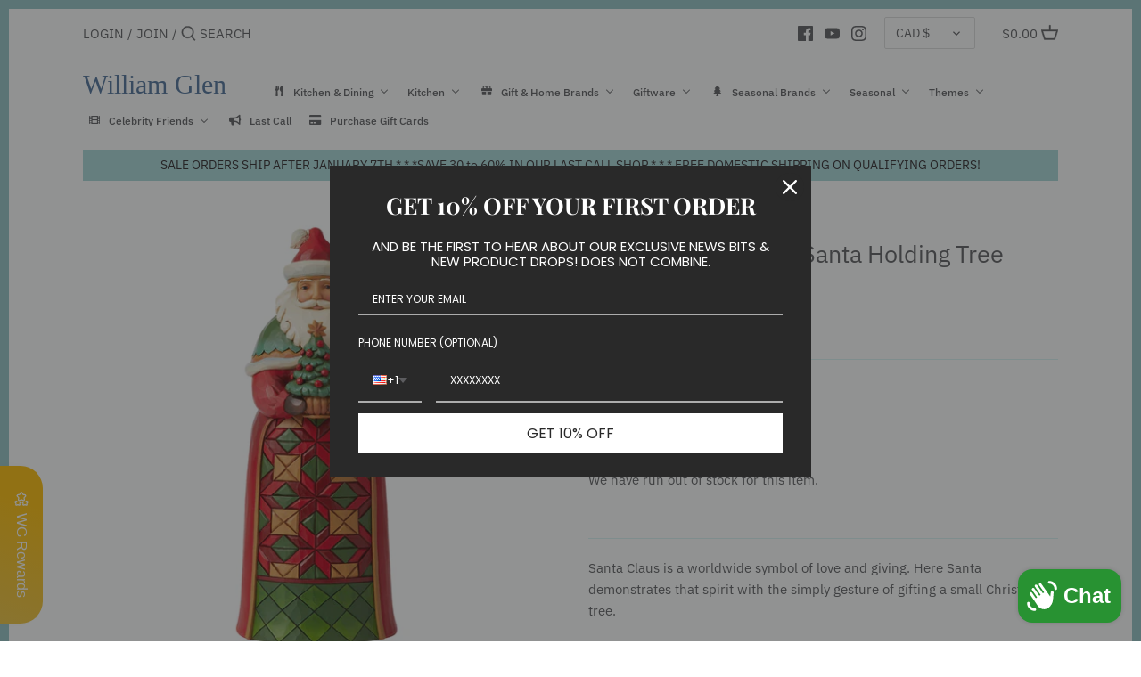

--- FILE ---
content_type: text/html; charset=utf-8
request_url: https://williamglen.com/en-ca/products/santa-holding-tree-figure
body_size: 57391
content:
<!doctype html>
<html class="no-js" lang="en">
<head>
  <script type="application/vnd.locksmith+json" data-locksmith>{"version":"v254","locked":false,"initialized":true,"scope":"product","access_granted":true,"access_denied":false,"requires_customer":false,"manual_lock":false,"remote_lock":false,"has_timeout":false,"remote_rendered":null,"hide_resource":false,"hide_links_to_resource":false,"transparent":true,"locks":{"all":[],"opened":[]},"keys":[],"keys_signature":"b262925d2378cb5e88a8403578234175c96e9f3159fdc21d8b16d1551034c64d","state":{"template":"product","theme":101950718102,"product":"santa-holding-tree-figure","collection":null,"page":null,"blog":null,"article":null,"app":null},"now":1768844042,"path":"\/products\/santa-holding-tree-figure","locale_root_url":"\/en-ca","canonical_url":"https:\/\/williamglen.com\/en-ca\/products\/santa-holding-tree-figure","customer_id":null,"customer_id_signature":"b262925d2378cb5e88a8403578234175c96e9f3159fdc21d8b16d1551034c64d","cart":null}</script><script data-locksmith>!function(){undefined;!function(){var s=window.Locksmith={},e=document.querySelector('script[type="application/vnd.locksmith+json"]'),n=e&&e.innerHTML;if(s.state={},s.util={},s.loading=!1,n)try{s.state=JSON.parse(n)}catch(d){}if(document.addEventListener&&document.querySelector){var o,i,a,t=[76,79,67,75,83,77,73,84,72,49,49],c=function(){i=t.slice(0)},l="style",r=function(e){e&&27!==e.keyCode&&"click"!==e.type||(document.removeEventListener("keydown",r),document.removeEventListener("click",r),o&&document.body.removeChild(o),o=null)};c(),document.addEventListener("keyup",function(e){if(e.keyCode===i[0]){if(clearTimeout(a),i.shift(),0<i.length)return void(a=setTimeout(c,1e3));c(),r(),(o=document.createElement("div"))[l].width="50%",o[l].maxWidth="1000px",o[l].height="85%",o[l].border="1px rgba(0, 0, 0, 0.2) solid",o[l].background="rgba(255, 255, 255, 0.99)",o[l].borderRadius="4px",o[l].position="fixed",o[l].top="50%",o[l].left="50%",o[l].transform="translateY(-50%) translateX(-50%)",o[l].boxShadow="0 2px 5px rgba(0, 0, 0, 0.3), 0 0 100vh 100vw rgba(0, 0, 0, 0.5)",o[l].zIndex="2147483645";var t=document.createElement("textarea");t.value=JSON.stringify(JSON.parse(n),null,2),t[l].border="none",t[l].display="block",t[l].boxSizing="border-box",t[l].width="100%",t[l].height="100%",t[l].background="transparent",t[l].padding="22px",t[l].fontFamily="monospace",t[l].fontSize="14px",t[l].color="#333",t[l].resize="none",t[l].outline="none",t.readOnly=!0,o.appendChild(t),document.body.appendChild(o),t.addEventListener("click",function(e){e.stopImmediatePropagation()}),t.select(),document.addEventListener("keydown",r),document.addEventListener("click",r)}})}s.isEmbedded=-1!==window.location.search.indexOf("_ab=0&_fd=0&_sc=1"),s.path=s.state.path||window.location.pathname,s.basePath=s.state.locale_root_url.concat("/apps/locksmith").replace(/^\/\//,"/"),s.reloading=!1,s.util.console=window.console||{log:function(){},error:function(){}},s.util.makeUrl=function(e,t){var n,o=s.basePath+e,i=[],a=s.cache();for(n in a)i.push(n+"="+encodeURIComponent(a[n]));for(n in t)i.push(n+"="+encodeURIComponent(t[n]));return s.state.customer_id&&(i.push("customer_id="+encodeURIComponent(s.state.customer_id)),i.push("customer_id_signature="+encodeURIComponent(s.state.customer_id_signature))),o+=(-1===o.indexOf("?")?"?":"&")+i.join("&")},s._initializeCallbacks=[],s.on=function(e,t){if("initialize"!==e)throw'Locksmith.on() currently only supports the "initialize" event';s._initializeCallbacks.push(t)},s.initializeSession=function(e){if(!s.isEmbedded){var t=!1,n=!0,o=!0;(e=e||{}).silent&&(o=n=!(t=!0)),s.ping({silent:t,spinner:n,reload:o,callback:function(){s._initializeCallbacks.forEach(function(e){e()})}})}},s.cache=function(e){var t={};try{var n=function i(e){return(document.cookie.match("(^|; )"+e+"=([^;]*)")||0)[2]};t=JSON.parse(decodeURIComponent(n("locksmith-params")||"{}"))}catch(d){}if(e){for(var o in e)t[o]=e[o];document.cookie="locksmith-params=; expires=Thu, 01 Jan 1970 00:00:00 GMT; path=/",document.cookie="locksmith-params="+encodeURIComponent(JSON.stringify(t))+"; path=/"}return t},s.cache.cart=s.state.cart,s.cache.cartLastSaved=null,s.params=s.cache(),s.util.reload=function(){s.reloading=!0;try{window.location.href=window.location.href.replace(/#.*/,"")}catch(d){s.util.console.error("Preferred reload method failed",d),window.location.reload()}},s.cache.saveCart=function(e){if(!s.cache.cart||s.cache.cart===s.cache.cartLastSaved)return e?e():null;var t=s.cache.cartLastSaved;s.cache.cartLastSaved=s.cache.cart,fetch("/cart/update.js",{method:"POST",headers:{"Content-Type":"application/json",Accept:"application/json"},body:JSON.stringify({attributes:{locksmith:s.cache.cart}})}).then(function(e){if(!e.ok)throw new Error("Cart update failed: "+e.status);return e.json()}).then(function(){e&&e()})["catch"](function(e){if(s.cache.cartLastSaved=t,!s.reloading)throw e})},s.util.spinnerHTML='<style>body{background:#FFF}@keyframes spin{from{transform:rotate(0deg)}to{transform:rotate(360deg)}}#loading{display:flex;width:100%;height:50vh;color:#777;align-items:center;justify-content:center}#loading .spinner{display:block;animation:spin 600ms linear infinite;position:relative;width:50px;height:50px}#loading .spinner-ring{stroke:currentColor;stroke-dasharray:100%;stroke-width:2px;stroke-linecap:round;fill:none}</style><div id="loading"><div class="spinner"><svg width="100%" height="100%"><svg preserveAspectRatio="xMinYMin"><circle class="spinner-ring" cx="50%" cy="50%" r="45%"></circle></svg></svg></div></div>',s.util.clobberBody=function(e){document.body.innerHTML=e},s.util.clobberDocument=function(e){e.responseText&&(e=e.responseText),document.documentElement&&document.removeChild(document.documentElement);var t=document.open("text/html","replace");t.writeln(e),t.close(),setTimeout(function(){var e=t.querySelector("[autofocus]");e&&e.focus()},100)},s.util.serializeForm=function(e){if(e&&"FORM"===e.nodeName){var t,n,o={};for(t=e.elements.length-1;0<=t;t-=1)if(""!==e.elements[t].name)switch(e.elements[t].nodeName){case"INPUT":switch(e.elements[t].type){default:case"text":case"hidden":case"password":case"button":case"reset":case"submit":o[e.elements[t].name]=e.elements[t].value;break;case"checkbox":case"radio":e.elements[t].checked&&(o[e.elements[t].name]=e.elements[t].value);break;case"file":}break;case"TEXTAREA":o[e.elements[t].name]=e.elements[t].value;break;case"SELECT":switch(e.elements[t].type){case"select-one":o[e.elements[t].name]=e.elements[t].value;break;case"select-multiple":for(n=e.elements[t].options.length-1;0<=n;n-=1)e.elements[t].options[n].selected&&(o[e.elements[t].name]=e.elements[t].options[n].value)}break;case"BUTTON":switch(e.elements[t].type){case"reset":case"submit":case"button":o[e.elements[t].name]=e.elements[t].value}}return o}},s.util.on=function(e,a,s,t){t=t||document;var c="locksmith-"+e+a,n=function(e){var t=e.target,n=e.target.parentElement,o=t&&t.className&&(t.className.baseVal||t.className)||"",i=n&&n.className&&(n.className.baseVal||n.className)||"";("string"==typeof o&&-1!==o.split(/\s+/).indexOf(a)||"string"==typeof i&&-1!==i.split(/\s+/).indexOf(a))&&!e[c]&&(e[c]=!0,s(e))};t.attachEvent?t.attachEvent(e,n):t.addEventListener(e,n,!1)},s.util.enableActions=function(e){s.util.on("click","locksmith-action",function(e){e.preventDefault();var t=e.target;t.dataset.confirmWith&&!confirm(t.dataset.confirmWith)||(t.disabled=!0,t.innerText=t.dataset.disableWith,s.post("/action",t.dataset.locksmithParams,{spinner:!1,type:"text",success:function(e){(e=JSON.parse(e.responseText)).message&&alert(e.message),s.util.reload()}}))},e)},s.util.inject=function(e,t){var n=["data","locksmith","append"];if(-1!==t.indexOf(n.join("-"))){var o=document.createElement("div");o.innerHTML=t,e.appendChild(o)}else e.innerHTML=t;var i,a,s=e.querySelectorAll("script");for(a=0;a<s.length;++a){i=s[a];var c=document.createElement("script");if(i.type&&(c.type=i.type),i.src)c.src=i.src;else{var l=document.createTextNode(i.innerHTML);c.appendChild(l)}e.appendChild(c)}var r=e.querySelector("[autofocus]");r&&r.focus()},s.post=function(e,t,n){!1!==(n=n||{}).spinner&&s.util.clobberBody(s.util.spinnerHTML);var o={};n.container===document?(o.layout=1,n.success=function(e){s.util.clobberDocument(e)}):n.container&&(o.layout=0,n.success=function(e){var t=document.getElementById(n.container);s.util.inject(t,e),t.id===t.firstChild.id&&t.parentElement.replaceChild(t.firstChild,t)}),n.form_type&&(t.form_type=n.form_type),n.include_layout_classes!==undefined&&(t.include_layout_classes=n.include_layout_classes),n.lock_id!==undefined&&(t.lock_id=n.lock_id),s.loading=!0;var i=s.util.makeUrl(e,o),a="json"===n.type||"text"===n.type;fetch(i,{method:"POST",headers:{"Content-Type":"application/json",Accept:a?"application/json":"text/html"},body:JSON.stringify(t)}).then(function(e){if(!e.ok)throw new Error("Request failed: "+e.status);return e.text()}).then(function(e){var t=n.success||s.util.clobberDocument;t(a?{responseText:e}:e)})["catch"](function(e){if(!s.reloading)if("dashboard.weglot.com"!==window.location.host){if(!n.silent)throw alert("Something went wrong! Please refresh and try again."),e;console.error(e)}else console.error(e)})["finally"](function(){s.loading=!1})},s.postResource=function(e,t){e.path=s.path,e.search=window.location.search,e.state=s.state,e.passcode&&(e.passcode=e.passcode.trim()),e.email&&(e.email=e.email.trim()),e.state.cart=s.cache.cart,e.locksmith_json=s.jsonTag,e.locksmith_json_signature=s.jsonTagSignature,s.post("/resource",e,t)},s.ping=function(e){if(!s.isEmbedded){e=e||{};s.post("/ping",{path:s.path,search:window.location.search,state:s.state},{spinner:!!e.spinner,silent:"undefined"==typeof e.silent||e.silent,type:"text",success:function(e){e&&e.responseText?(e=JSON.parse(e.responseText)).messages&&0<e.messages.length&&s.showMessages(e.messages):console.error("[Locksmith] Invalid result in ping callback:",e)}})}},s.timeoutMonitor=function(){var e=s.cache.cart;s.ping({callback:function(){e!==s.cache.cart||setTimeout(function(){s.timeoutMonitor()},6e4)}})},s.showMessages=function(e){var t=document.createElement("div");t.style.position="fixed",t.style.left=0,t.style.right=0,t.style.bottom="-50px",t.style.opacity=0,t.style.background="#191919",t.style.color="#ddd",t.style.transition="bottom 0.2s, opacity 0.2s",t.style.zIndex=999999,t.innerHTML="        <style>          .locksmith-ab .locksmith-b { display: none; }          .locksmith-ab.toggled .locksmith-b { display: flex; }          .locksmith-ab.toggled .locksmith-a { display: none; }          .locksmith-flex { display: flex; flex-wrap: wrap; justify-content: space-between; align-items: center; padding: 10px 20px; }          .locksmith-message + .locksmith-message { border-top: 1px #555 solid; }          .locksmith-message a { color: inherit; font-weight: bold; }          .locksmith-message a:hover { color: inherit; opacity: 0.8; }          a.locksmith-ab-toggle { font-weight: inherit; text-decoration: underline; }          .locksmith-text { flex-grow: 1; }          .locksmith-cta { flex-grow: 0; text-align: right; }          .locksmith-cta button { transform: scale(0.8); transform-origin: left; }          .locksmith-cta > * { display: block; }          .locksmith-cta > * + * { margin-top: 10px; }          .locksmith-message a.locksmith-close { flex-grow: 0; text-decoration: none; margin-left: 15px; font-size: 30px; font-family: monospace; display: block; padding: 2px 10px; }                    @media screen and (max-width: 600px) {            .locksmith-wide-only { display: none !important; }            .locksmith-flex { padding: 0 15px; }            .locksmith-flex > * { margin-top: 5px; margin-bottom: 5px; }            .locksmith-cta { text-align: left; }          }                    @media screen and (min-width: 601px) {            .locksmith-narrow-only { display: none !important; }          }        </style>      "+e.map(function(e){return'<div class="locksmith-message">'+e+"</div>"}).join(""),document.body.appendChild(t),document.body.style.position="relative",document.body.parentElement.style.paddingBottom=t.offsetHeight+"px",setTimeout(function(){t.style.bottom=0,t.style.opacity=1},50),s.util.on("click","locksmith-ab-toggle",function(e){e.preventDefault();for(var t=e.target.parentElement;-1===t.className.split(" ").indexOf("locksmith-ab");)t=t.parentElement;-1!==t.className.split(" ").indexOf("toggled")?t.className=t.className.replace("toggled",""):t.className=t.className+" toggled"}),s.util.enableActions(t)}}()}();</script>
      <script data-locksmith>Locksmith.cache.cart=null</script>

  <script data-locksmith>Locksmith.jsonTag="{\"version\":\"v254\",\"locked\":false,\"initialized\":true,\"scope\":\"product\",\"access_granted\":true,\"access_denied\":false,\"requires_customer\":false,\"manual_lock\":false,\"remote_lock\":false,\"has_timeout\":false,\"remote_rendered\":null,\"hide_resource\":false,\"hide_links_to_resource\":false,\"transparent\":true,\"locks\":{\"all\":[],\"opened\":[]},\"keys\":[],\"keys_signature\":\"b262925d2378cb5e88a8403578234175c96e9f3159fdc21d8b16d1551034c64d\",\"state\":{\"template\":\"product\",\"theme\":101950718102,\"product\":\"santa-holding-tree-figure\",\"collection\":null,\"page\":null,\"blog\":null,\"article\":null,\"app\":null},\"now\":1768844042,\"path\":\"\\\/products\\\/santa-holding-tree-figure\",\"locale_root_url\":\"\\\/en-ca\",\"canonical_url\":\"https:\\\/\\\/williamglen.com\\\/en-ca\\\/products\\\/santa-holding-tree-figure\",\"customer_id\":null,\"customer_id_signature\":\"b262925d2378cb5e88a8403578234175c96e9f3159fdc21d8b16d1551034c64d\",\"cart\":null}";Locksmith.jsonTagSignature="cd3c73893acd58f92295fcac86f40049dd2920ac811c149013455a3025aa08d5"</script>
  <meta name="facebook-domain-verification" content="c7kn1mjw82swv19uray3kqwjtohlnr" />
  <!-- Canopy 2.11.6 -->
  <meta charset="utf-8" />
  <meta name="viewport" content="width=device-width,initial-scale=1.0" />
  <meta name="theme-color" content="#4d7099">
  <meta http-equiv="X-UA-Compatible" content="IE=edge,chrome=1">

  
  <link rel="shortcut icon" href="//williamglen.com/cdn/shop/files/apple-touch-icon.png?v=1614114562" type="image/png" />
  

  <title>
  Bring Joy To Others Santa Holding Tree Figure &ndash; William Glen
  </title>

  
<meta name="description" content="Santa Claus is a worldwide symbol of love and giving. Here Santa demonstrates that spirit with the simply gesture of gifting a small Christmas tree. Jim Shore folk art Resin Hand painted Gift boxed 10.25&quot;" />


  <link rel="canonical" href="https://williamglen.com/en-ca/products/santa-holding-tree-figure" />

  




<meta property="og:site_name" content="William Glen">
<meta property="og:url" content="https://williamglen.com/en-ca/products/santa-holding-tree-figure"><meta property="og:title" content="Bring Joy To Others Santa Holding Tree Figure">
<meta property="og:type" content="product">
<meta property="og:description" content="Santa Claus is a worldwide symbol of love and giving. Here Santa demonstrates that spirit with the simply gesture of gifting a small Christmas tree. Jim Shore folk art Resin Hand painted Gift boxed 10.25&quot;">

<meta property="og:price:amount" content="99.00">
<meta property="og:price:currency" content="CAD">

<meta property="og:image" content="http://williamglen.com/cdn/shop/products/60092_618eab26cf00e5.08588002_6009685_1200x1200.jpg?v=1692803967"><meta property="og:image" content="http://williamglen.com/cdn/shop/products/60092_618eab2e31b998.97999843_6009685_1_1200x1200.jpg?v=1692803967">
<meta property="og:image:secure_url" content="https://williamglen.com/cdn/shop/products/60092_618eab26cf00e5.08588002_6009685_1200x1200.jpg?v=1692803967"><meta property="og:image:secure_url" content="https://williamglen.com/cdn/shop/products/60092_618eab2e31b998.97999843_6009685_1_1200x1200.jpg?v=1692803967">


<meta name="twitter:card" content="summary_large_image"><meta name="twitter:title" content="Bring Joy To Others Santa Holding Tree Figure">
<meta name="twitter:description" content="Santa Claus is a worldwide symbol of love and giving. Here Santa demonstrates that spirit with the simply gesture of gifting a small Christmas tree. Jim Shore folk art Resin Hand painted Gift boxed 10.25&quot;">


  <link href="//williamglen.com/cdn/shop/t/10/assets/styles.css?v=137039327821515760831764048036" rel="stylesheet" type="text/css" media="all" />

  <script src="//ajax.googleapis.com/ajax/libs/jquery/1.9.1/jquery.min.js" type="text/javascript"></script>
  <script>
    document.documentElement.className = document.documentElement.className.replace('no-js', '');
    window.theme = window.theme || {};
    theme.jQuery = jQuery;
    theme.money_format = "${{amount}}";
    theme.customerIsLoggedIn = false;
    theme.shippingCalcMoneyFormat = "${{amount}} CAD";
    theme.cartType = "drawer-standard";

    theme.strings = {
      previous: "Previous",
      next: "Next",
      close: "Close",
      addressError: "Error looking up that address",
      addressNoResults: "No results for that address",
      addressQueryLimit: "You have exceeded the Google API usage limit. Consider upgrading to a \u003ca href=\"https:\/\/developers.google.com\/maps\/premium\/usage-limits\"\u003ePremium Plan\u003c\/a\u003e.",
      authError: "There was a problem authenticating your Google Maps API Key.",
      shippingCalcSubmitButton: "Calculate shipping",
      shippingCalcSubmitButtonDisabled: "Calculating...",
      infiniteScrollLoadingImg: "\/\/williamglen.com\/cdn\/shop\/t\/10\/assets\/loading.gif?v=115678512110750922101592060751",
      infiniteScrollCollectionLoading: "Loading more items...",
      infiniteScrollCollectionFinishedMsg : "No more items",
      infiniteScrollBlogLoading: "Loading more articles...",
      infiniteScrollBlogFinishedMsg : "No more articles",
      blogsShowTags: "Show tags",
      priceNonExistent: "Product unavailable",
      buttonDefault: "Add to cart",
      buttonNoStock: "Out of stock",
      buttonNoVariant: "Product unavailable",
      unitPriceSeparator: " \/ ",
      onlyXLeft: "Only [[ quantity ]] left!",
      productAddingToCart: "Adding to cart...",
      productAddedToCart: "Added",
      quickbuyAdded: "Added to cart",
      cartSummary: "View cart",
      cartContinue: "Continue shopping",
      colorBoxPrevious: "Previous",
      colorBoxNext: "Next",
      colorBoxClose: "Close"
    };

    theme.routes = {
      root_url: '/en-ca',
      account_url: '/en-ca/account',
      account_login_url: '/en-ca/account/login',
      account_logout_url: '/en-ca/account/logout',
      account_recover_url: '/en-ca/account/recover',
      account_register_url: '/en-ca/account/register',
      account_addresses_url: '/en-ca/account/addresses',
      collections_url: '/en-ca/collections',
      all_products_collection_url: '/en-ca/collections/all',
      search_url: '/en-ca/search',
      cart_url: '/en-ca/cart',
      cart_add_url: '/en-ca/cart/add',
      cart_change_url: '/en-ca/cart/change',
      cart_clear_url: '/en-ca/cart/clear'
    };

    theme.scripts = {
        masonry: "\/\/williamglen.com\/cdn\/shop\/t\/10\/assets\/masonry.v3.2.2.min.js?v=169641371380462594081592060752",
        jqueryInfiniteScroll: "\/\/williamglen.com\/cdn\/shop\/t\/10\/assets\/jquery.infinitescroll.2.1.0.min.js?v=154868730476094579131592060751",
        underscore: "\/\/cdnjs.cloudflare.com\/ajax\/libs\/underscore.js\/1.6.0\/underscore-min.js",
        shopifyCommon: "\/\/williamglen.com\/cdn\/shopifycloud\/storefront\/assets\/themes_support\/shopify_common-5f594365.js",
        jqueryCart: "\/\/williamglen.com\/cdn\/shop\/t\/10\/assets\/shipping-calculator.v1.0.min.js?v=156283615219060590411592060752"
    };
  </script>
  
  



  
  <script src="//williamglen.com/cdn/shop/t/10/assets/timesact.js?v=97607444881890939151700561798" defer></script>
  <script>window.performance && window.performance.mark && window.performance.mark('shopify.content_for_header.start');</script><meta name="google-site-verification" content="ItOG5v4ODrr9Cz5Vgb2Mta45XZlBJ8DFkgcacmPJKmI">
<meta name="facebook-domain-verification" content="c7kn1mjw82swv19uray3kqwjtohlnr">
<meta id="shopify-digital-wallet" name="shopify-digital-wallet" content="/8389153/digital_wallets/dialog">
<meta name="shopify-checkout-api-token" content="a628abaafef805f4fe1951cd051cb1cf">
<meta id="in-context-paypal-metadata" data-shop-id="8389153" data-venmo-supported="false" data-environment="production" data-locale="en_US" data-paypal-v4="true" data-currency="CAD">
<link rel="alternate" hreflang="x-default" href="https://williamglen.com/products/santa-holding-tree-figure">
<link rel="alternate" hreflang="en" href="https://williamglen.com/products/santa-holding-tree-figure">
<link rel="alternate" hreflang="en-AU" href="https://williamglen.com/en-au/products/santa-holding-tree-figure">
<link rel="alternate" hreflang="en-CA" href="https://williamglen.com/en-ca/products/santa-holding-tree-figure">
<link rel="alternate" type="application/json+oembed" href="https://williamglen.com/en-ca/products/santa-holding-tree-figure.oembed">
<script async="async" src="/checkouts/internal/preloads.js?locale=en-CA"></script>
<link rel="preconnect" href="https://shop.app" crossorigin="anonymous">
<script async="async" src="https://shop.app/checkouts/internal/preloads.js?locale=en-CA&shop_id=8389153" crossorigin="anonymous"></script>
<script id="apple-pay-shop-capabilities" type="application/json">{"shopId":8389153,"countryCode":"US","currencyCode":"CAD","merchantCapabilities":["supports3DS"],"merchantId":"gid:\/\/shopify\/Shop\/8389153","merchantName":"William Glen","requiredBillingContactFields":["postalAddress","email","phone"],"requiredShippingContactFields":["postalAddress","email","phone"],"shippingType":"shipping","supportedNetworks":["visa","masterCard","amex","discover","elo","jcb"],"total":{"type":"pending","label":"William Glen","amount":"1.00"},"shopifyPaymentsEnabled":true,"supportsSubscriptions":true}</script>
<script id="shopify-features" type="application/json">{"accessToken":"a628abaafef805f4fe1951cd051cb1cf","betas":["rich-media-storefront-analytics"],"domain":"williamglen.com","predictiveSearch":true,"shopId":8389153,"locale":"en"}</script>
<script>var Shopify = Shopify || {};
Shopify.shop = "william-glen.myshopify.com";
Shopify.locale = "en";
Shopify.currency = {"active":"CAD","rate":"1.4069321"};
Shopify.country = "CA";
Shopify.theme = {"name":"Canopy","id":101950718102,"schema_name":"Canopy","schema_version":"2.11.6","theme_store_id":732,"role":"main"};
Shopify.theme.handle = "null";
Shopify.theme.style = {"id":null,"handle":null};
Shopify.cdnHost = "williamglen.com/cdn";
Shopify.routes = Shopify.routes || {};
Shopify.routes.root = "/en-ca/";</script>
<script type="module">!function(o){(o.Shopify=o.Shopify||{}).modules=!0}(window);</script>
<script>!function(o){function n(){var o=[];function n(){o.push(Array.prototype.slice.apply(arguments))}return n.q=o,n}var t=o.Shopify=o.Shopify||{};t.loadFeatures=n(),t.autoloadFeatures=n()}(window);</script>
<script>
  window.ShopifyPay = window.ShopifyPay || {};
  window.ShopifyPay.apiHost = "shop.app\/pay";
  window.ShopifyPay.redirectState = null;
</script>
<script id="shop-js-analytics" type="application/json">{"pageType":"product"}</script>
<script defer="defer" async type="module" src="//williamglen.com/cdn/shopifycloud/shop-js/modules/v2/client.init-shop-cart-sync_C5BV16lS.en.esm.js"></script>
<script defer="defer" async type="module" src="//williamglen.com/cdn/shopifycloud/shop-js/modules/v2/chunk.common_CygWptCX.esm.js"></script>
<script type="module">
  await import("//williamglen.com/cdn/shopifycloud/shop-js/modules/v2/client.init-shop-cart-sync_C5BV16lS.en.esm.js");
await import("//williamglen.com/cdn/shopifycloud/shop-js/modules/v2/chunk.common_CygWptCX.esm.js");

  window.Shopify.SignInWithShop?.initShopCartSync?.({"fedCMEnabled":true,"windoidEnabled":true});

</script>
<script>
  window.Shopify = window.Shopify || {};
  if (!window.Shopify.featureAssets) window.Shopify.featureAssets = {};
  window.Shopify.featureAssets['shop-js'] = {"shop-cart-sync":["modules/v2/client.shop-cart-sync_ZFArdW7E.en.esm.js","modules/v2/chunk.common_CygWptCX.esm.js"],"shop-button":["modules/v2/client.shop-button_tlx5R9nI.en.esm.js","modules/v2/chunk.common_CygWptCX.esm.js"],"init-fed-cm":["modules/v2/client.init-fed-cm_CmiC4vf6.en.esm.js","modules/v2/chunk.common_CygWptCX.esm.js"],"init-windoid":["modules/v2/client.init-windoid_sURxWdc1.en.esm.js","modules/v2/chunk.common_CygWptCX.esm.js"],"init-shop-cart-sync":["modules/v2/client.init-shop-cart-sync_C5BV16lS.en.esm.js","modules/v2/chunk.common_CygWptCX.esm.js"],"init-shop-email-lookup-coordinator":["modules/v2/client.init-shop-email-lookup-coordinator_B8hsDcYM.en.esm.js","modules/v2/chunk.common_CygWptCX.esm.js"],"shop-cash-offers":["modules/v2/client.shop-cash-offers_DOA2yAJr.en.esm.js","modules/v2/chunk.common_CygWptCX.esm.js","modules/v2/chunk.modal_D71HUcav.esm.js"],"pay-button":["modules/v2/client.pay-button_FdsNuTd3.en.esm.js","modules/v2/chunk.common_CygWptCX.esm.js"],"shop-login-button":["modules/v2/client.shop-login-button_C5VAVYt1.en.esm.js","modules/v2/chunk.common_CygWptCX.esm.js","modules/v2/chunk.modal_D71HUcav.esm.js"],"shop-toast-manager":["modules/v2/client.shop-toast-manager_ClPi3nE9.en.esm.js","modules/v2/chunk.common_CygWptCX.esm.js"],"avatar":["modules/v2/client.avatar_BTnouDA3.en.esm.js"],"init-shop-for-new-customer-accounts":["modules/v2/client.init-shop-for-new-customer-accounts_ChsxoAhi.en.esm.js","modules/v2/client.shop-login-button_C5VAVYt1.en.esm.js","modules/v2/chunk.common_CygWptCX.esm.js","modules/v2/chunk.modal_D71HUcav.esm.js"],"init-customer-accounts":["modules/v2/client.init-customer-accounts_DxDtT_ad.en.esm.js","modules/v2/client.shop-login-button_C5VAVYt1.en.esm.js","modules/v2/chunk.common_CygWptCX.esm.js","modules/v2/chunk.modal_D71HUcav.esm.js"],"init-customer-accounts-sign-up":["modules/v2/client.init-customer-accounts-sign-up_CPSyQ0Tj.en.esm.js","modules/v2/client.shop-login-button_C5VAVYt1.en.esm.js","modules/v2/chunk.common_CygWptCX.esm.js","modules/v2/chunk.modal_D71HUcav.esm.js"],"lead-capture":["modules/v2/client.lead-capture_Bi8yE_yS.en.esm.js","modules/v2/chunk.common_CygWptCX.esm.js","modules/v2/chunk.modal_D71HUcav.esm.js"],"checkout-modal":["modules/v2/client.checkout-modal_BPM8l0SH.en.esm.js","modules/v2/chunk.common_CygWptCX.esm.js","modules/v2/chunk.modal_D71HUcav.esm.js"],"shop-follow-button":["modules/v2/client.shop-follow-button_Cva4Ekp9.en.esm.js","modules/v2/chunk.common_CygWptCX.esm.js","modules/v2/chunk.modal_D71HUcav.esm.js"],"shop-login":["modules/v2/client.shop-login_D6lNrXab.en.esm.js","modules/v2/chunk.common_CygWptCX.esm.js","modules/v2/chunk.modal_D71HUcav.esm.js"],"payment-terms":["modules/v2/client.payment-terms_CZxnsJam.en.esm.js","modules/v2/chunk.common_CygWptCX.esm.js","modules/v2/chunk.modal_D71HUcav.esm.js"]};
</script>
<script>(function() {
  var isLoaded = false;
  function asyncLoad() {
    if (isLoaded) return;
    isLoaded = true;
    var urls = ["https:\/\/cdn.shopify.com\/s\/files\/1\/0838\/9153\/t\/10\/assets\/codisto.js?v=1626640814\u0026shop=william-glen.myshopify.com"];
    for (var i = 0; i < urls.length; i++) {
      var s = document.createElement('script');
      s.type = 'text/javascript';
      s.async = true;
      s.src = urls[i];
      var x = document.getElementsByTagName('script')[0];
      x.parentNode.insertBefore(s, x);
    }
  };
  if(window.attachEvent) {
    window.attachEvent('onload', asyncLoad);
  } else {
    window.addEventListener('load', asyncLoad, false);
  }
})();</script>
<script id="__st">var __st={"a":8389153,"offset":-21600,"reqid":"757a7eaa-1ada-4bd5-a0fb-4c30311e9ac8-1768844042","pageurl":"williamglen.com\/en-ca\/products\/santa-holding-tree-figure","u":"9954fb07d648","p":"product","rtyp":"product","rid":7255033577622};</script>
<script>window.ShopifyPaypalV4VisibilityTracking = true;</script>
<script id="captcha-bootstrap">!function(){'use strict';const t='contact',e='account',n='new_comment',o=[[t,t],['blogs',n],['comments',n],[t,'customer']],c=[[e,'customer_login'],[e,'guest_login'],[e,'recover_customer_password'],[e,'create_customer']],r=t=>t.map((([t,e])=>`form[action*='/${t}']:not([data-nocaptcha='true']) input[name='form_type'][value='${e}']`)).join(','),a=t=>()=>t?[...document.querySelectorAll(t)].map((t=>t.form)):[];function s(){const t=[...o],e=r(t);return a(e)}const i='password',u='form_key',d=['recaptcha-v3-token','g-recaptcha-response','h-captcha-response',i],f=()=>{try{return window.sessionStorage}catch{return}},m='__shopify_v',_=t=>t.elements[u];function p(t,e,n=!1){try{const o=window.sessionStorage,c=JSON.parse(o.getItem(e)),{data:r}=function(t){const{data:e,action:n}=t;return t[m]||n?{data:e,action:n}:{data:t,action:n}}(c);for(const[e,n]of Object.entries(r))t.elements[e]&&(t.elements[e].value=n);n&&o.removeItem(e)}catch(o){console.error('form repopulation failed',{error:o})}}const l='form_type',E='cptcha';function T(t){t.dataset[E]=!0}const w=window,h=w.document,L='Shopify',v='ce_forms',y='captcha';let A=!1;((t,e)=>{const n=(g='f06e6c50-85a8-45c8-87d0-21a2b65856fe',I='https://cdn.shopify.com/shopifycloud/storefront-forms-hcaptcha/ce_storefront_forms_captcha_hcaptcha.v1.5.2.iife.js',D={infoText:'Protected by hCaptcha',privacyText:'Privacy',termsText:'Terms'},(t,e,n)=>{const o=w[L][v],c=o.bindForm;if(c)return c(t,g,e,D).then(n);var r;o.q.push([[t,g,e,D],n]),r=I,A||(h.body.append(Object.assign(h.createElement('script'),{id:'captcha-provider',async:!0,src:r})),A=!0)});var g,I,D;w[L]=w[L]||{},w[L][v]=w[L][v]||{},w[L][v].q=[],w[L][y]=w[L][y]||{},w[L][y].protect=function(t,e){n(t,void 0,e),T(t)},Object.freeze(w[L][y]),function(t,e,n,w,h,L){const[v,y,A,g]=function(t,e,n){const i=e?o:[],u=t?c:[],d=[...i,...u],f=r(d),m=r(i),_=r(d.filter((([t,e])=>n.includes(e))));return[a(f),a(m),a(_),s()]}(w,h,L),I=t=>{const e=t.target;return e instanceof HTMLFormElement?e:e&&e.form},D=t=>v().includes(t);t.addEventListener('submit',(t=>{const e=I(t);if(!e)return;const n=D(e)&&!e.dataset.hcaptchaBound&&!e.dataset.recaptchaBound,o=_(e),c=g().includes(e)&&(!o||!o.value);(n||c)&&t.preventDefault(),c&&!n&&(function(t){try{if(!f())return;!function(t){const e=f();if(!e)return;const n=_(t);if(!n)return;const o=n.value;o&&e.removeItem(o)}(t);const e=Array.from(Array(32),(()=>Math.random().toString(36)[2])).join('');!function(t,e){_(t)||t.append(Object.assign(document.createElement('input'),{type:'hidden',name:u})),t.elements[u].value=e}(t,e),function(t,e){const n=f();if(!n)return;const o=[...t.querySelectorAll(`input[type='${i}']`)].map((({name:t})=>t)),c=[...d,...o],r={};for(const[a,s]of new FormData(t).entries())c.includes(a)||(r[a]=s);n.setItem(e,JSON.stringify({[m]:1,action:t.action,data:r}))}(t,e)}catch(e){console.error('failed to persist form',e)}}(e),e.submit())}));const S=(t,e)=>{t&&!t.dataset[E]&&(n(t,e.some((e=>e===t))),T(t))};for(const o of['focusin','change'])t.addEventListener(o,(t=>{const e=I(t);D(e)&&S(e,y())}));const B=e.get('form_key'),M=e.get(l),P=B&&M;t.addEventListener('DOMContentLoaded',(()=>{const t=y();if(P)for(const e of t)e.elements[l].value===M&&p(e,B);[...new Set([...A(),...v().filter((t=>'true'===t.dataset.shopifyCaptcha))])].forEach((e=>S(e,t)))}))}(h,new URLSearchParams(w.location.search),n,t,e,['guest_login'])})(!0,!0)}();</script>
<script integrity="sha256-4kQ18oKyAcykRKYeNunJcIwy7WH5gtpwJnB7kiuLZ1E=" data-source-attribution="shopify.loadfeatures" defer="defer" src="//williamglen.com/cdn/shopifycloud/storefront/assets/storefront/load_feature-a0a9edcb.js" crossorigin="anonymous"></script>
<script crossorigin="anonymous" defer="defer" src="//williamglen.com/cdn/shopifycloud/storefront/assets/shopify_pay/storefront-65b4c6d7.js?v=20250812"></script>
<script data-source-attribution="shopify.dynamic_checkout.dynamic.init">var Shopify=Shopify||{};Shopify.PaymentButton=Shopify.PaymentButton||{isStorefrontPortableWallets:!0,init:function(){window.Shopify.PaymentButton.init=function(){};var t=document.createElement("script");t.src="https://williamglen.com/cdn/shopifycloud/portable-wallets/latest/portable-wallets.en.js",t.type="module",document.head.appendChild(t)}};
</script>
<script data-source-attribution="shopify.dynamic_checkout.buyer_consent">
  function portableWalletsHideBuyerConsent(e){var t=document.getElementById("shopify-buyer-consent"),n=document.getElementById("shopify-subscription-policy-button");t&&n&&(t.classList.add("hidden"),t.setAttribute("aria-hidden","true"),n.removeEventListener("click",e))}function portableWalletsShowBuyerConsent(e){var t=document.getElementById("shopify-buyer-consent"),n=document.getElementById("shopify-subscription-policy-button");t&&n&&(t.classList.remove("hidden"),t.removeAttribute("aria-hidden"),n.addEventListener("click",e))}window.Shopify?.PaymentButton&&(window.Shopify.PaymentButton.hideBuyerConsent=portableWalletsHideBuyerConsent,window.Shopify.PaymentButton.showBuyerConsent=portableWalletsShowBuyerConsent);
</script>
<script data-source-attribution="shopify.dynamic_checkout.cart.bootstrap">document.addEventListener("DOMContentLoaded",(function(){function t(){return document.querySelector("shopify-accelerated-checkout-cart, shopify-accelerated-checkout")}if(t())Shopify.PaymentButton.init();else{new MutationObserver((function(e,n){t()&&(Shopify.PaymentButton.init(),n.disconnect())})).observe(document.body,{childList:!0,subtree:!0})}}));
</script>
<script id='scb4127' type='text/javascript' async='' src='https://williamglen.com/cdn/shopifycloud/privacy-banner/storefront-banner.js'></script><link id="shopify-accelerated-checkout-styles" rel="stylesheet" media="screen" href="https://williamglen.com/cdn/shopifycloud/portable-wallets/latest/accelerated-checkout-backwards-compat.css" crossorigin="anonymous">
<style id="shopify-accelerated-checkout-cart">
        #shopify-buyer-consent {
  margin-top: 1em;
  display: inline-block;
  width: 100%;
}

#shopify-buyer-consent.hidden {
  display: none;
}

#shopify-subscription-policy-button {
  background: none;
  border: none;
  padding: 0;
  text-decoration: underline;
  font-size: inherit;
  cursor: pointer;
}

#shopify-subscription-policy-button::before {
  box-shadow: none;
}

      </style>
<script id="sections-script" data-sections="product-recommendations" defer="defer" src="//williamglen.com/cdn/shop/t/10/compiled_assets/scripts.js?v=6547"></script>
<script>window.performance && window.performance.mark && window.performance.mark('shopify.content_for_header.end');</script>

  <script>
    Shopify.money_format = "${{amount}}";
  </script>
  <meta name="google-site-verification" content="ItOG5v4ODrr9Cz5Vgb2Mta45XZlBJ8DFkgcacmPJKmI" />
<!-- BEGIN app block: shopify://apps/buddha-mega-menu-navigation/blocks/megamenu/dbb4ce56-bf86-4830-9b3d-16efbef51c6f -->
<script>
        var productImageAndPrice = [],
            collectionImages = [],
            articleImages = [],
            mmLivIcons = false,
            mmFlipClock = false,
            mmFixesUseJquery = true,
            mmNumMMI = 10,
            mmSchemaTranslation = {},
            mmMenuStrings =  {"menuStrings":{"default":{"Kitchen & Dining":"Kitchen & Dining","Betty Bossi":"Betty Bossi","BIA Cordon Bleu":"BIA Cordon Bleu","Capresso":"Capresso","Coffee & Tea Makers":"Coffee & Tea Makers","Espresso Machines":"Espresso Machines","Parts & Accessories":"Parts & Accessories","Cuisinart":"Cuisinart","Baking Tools":"Baking Tools","Blending & Juicing":"Blending & Juicing","Coffee & Tea Appliances":"Coffee & Tea Appliances","Cookware":"Cookware","Cutlery":"Cutlery","Food Processing":"Food Processing","Fruit & Vegetable Tools":"Fruit & Vegetable Tools","Ice Cream & Dessert Makers":"Ice Cream & Dessert Makers","Measuring Tools & Thermometers":"Measuring Tools & Thermometers","Mixers & Hand Mixers":"Mixers & Hand Mixers","Ovens, Toasters & Fryers":"Ovens, Toasters & Fryers","Seasoning & Oils Tools":"Seasoning & Oils Tools","Slicing & Shredding Tools":"Slicing & Shredding Tools","Storage & Housekeeping":"Storage & Housekeeping","Tea Kettles":"Tea Kettles","Utensil & Tools":"Utensil & Tools","Waffle & Egg Cookers":"Waffle & Egg Cookers","Wine & Bar Tools":"Wine & Bar Tools","E-Cloth":"E-Cloth","Helen's Asian Kitchen":"Helen's Asian Kitchen","Jura":"Jura","Automatic Coffee Machines":"Automatic Coffee Machines","Kalidou Plush":"Kalidou Plush","Kuhn Rikon":"Kuhn Rikon","Lodge Cast Iron":"Lodge Cast Iron","Chef Collection Cast Iron":"Chef Collection Cast Iron","Maine Man Seafood Tools":"Maine Man Seafood Tools","Mrs. Anderson's Baking":"Mrs. Anderson's Baking","Norpro":"Norpro","Now Designs":"Now Designs","Our Name is Mud":"Our Name is Mud","OXO":"OXO","OXO TOT Baby Collection":"OXO TOT Baby Collection","Picnic Time":"Picnic Time","RSVP International":"RSVP International","Tramontina":"Tramontina","NEW!":"NEW!","Carbon Steel Collection":"Carbon Steel Collection","Casual Flatware Collection":"Casual Flatware Collection","Ceramica Cookware Collection":"Ceramica Cookware Collection","Ceramica 01 Metallic Copper Cookware Collection":"Ceramica 01 Metallic Copper Cookware Collection","Pro Fusion Professional Cookware Collection":"Pro Fusion Professional Cookware Collection","Tri-Ply Clad Cookware Collection":"Tri-Ply Clad Cookware Collection","Wolfard Glass Blowing":"Wolfard Glass Blowing","Kitchen":"Kitchen","Asian Cooking":"Asian Cooking","Automatic Coffee Centers":"Automatic Coffee Centers","Baby Feeding":"Baby Feeding","Bakeware":"Bakeware","Nordic Ware":"Nordic Ware","Barware":"Barware","Twine by True Brands":"Twine by True Brands","Cuisinart Cookware":"Cuisinart Cookware","All-Clad Stainless Steel":"All-Clad Stainless Steel","Carving & Serving Boards":"Carving & Serving Boards","Carving  & Steak Knife Sets":"Carving  & Steak Knife Sets","Wusthof":"Wusthof","Cuisinart Cutlery":"Cuisinart Cutlery","Norpro Cutlery Collection":"Norpro Cutlery Collection","Electrical Appliances":"Electrical Appliances","Dessert Makers":"Dessert Makers","Grills, Griddles & Skillets":"Grills, Griddles & Skillets","Slow Cookers & Rice Cookers":"Slow Cookers & Rice Cookers","Toasters & Ovens":"Toasters & Ovens","Gadgets":"Gadgets","Baking Gadgets & Tools":"Baking Gadgets & Tools","Bar & Wine Gadgets":"Bar & Wine Gadgets","Harold Import Company":"Harold Import Company","Canning Tools":"Canning Tools","Cheese & Appetizers":"Cheese & Appetizers","Coffee & Tea Gadgets":"Coffee & Tea Gadgets","Pinky Up by True Brands":"Pinky Up by True Brands","Egg & Breakfast":"Egg & Breakfast","Soups & Stews":"Soups & Stews","Regency Wraps":"Regency Wraps","Gadgets & Tools":"Gadgets & Tools","Dreamfarm":"Dreamfarm","Measuring & Thermometers":"Measuring & Thermometers","Escali":"Escali","Meat & Poultry Tools":"Meat & Poultry Tools","Microwave Accessories":"Microwave Accessories","Pasta & Pizza":"Pasta & Pizza","Roasting & Grilling":"Roasting & Grilling","Salt, Pepper & Spice Mills":"Salt, Pepper & Spice Mills","Slicing & Shredding":"Slicing & Shredding","Utensils & Tools":"Utensils & Tools","Kitchen Linens":"Kitchen Linens","Dishtowels & Dishcloths":"Dishtowels & Dishcloths","Kitchen Aprons":"Kitchen Aprons","Pot Holders & Oven Mitts":"Pot Holders & Oven Mitts","Pots & Pans":"Pots & Pans","Seafood Tools":"Seafood Tools","Stainless Steel Flatware Collection":"Stainless Steel Flatware Collection","Gift & Home Brands":"Gift & Home Brands","Agraria San Francisco":"Agraria San Francisco","Voluspa":"Voluspa","Wolfard Glass Blowing Company":"Wolfard Glass Blowing Company","Xplorer Maps":"Xplorer Maps","Giftware":"Giftware","Baby":"Baby","Banks":"Banks","Gift Ideas":"Gift Ideas","Night Lights":"Night Lights","Candles":"Candles","Spa & Jar Candles":"Spa & Jar Candles","Flameless Candles":"Flameless Candles","Oil Lamps & Accessories":"Oil Lamps & Accessories","Seasonal Candles":"Seasonal Candles","Collectibles":"Collectibles","Snow Globes & Musicals":"Snow Globes & Musicals","Home Fragrance":"Home Fragrance","Aromatique":"Aromatique","Trinkets, Trays & Boxes":"Trinkets, Trays & Boxes","Seasonal Brands":"Seasonal Brands","Allstate Floral":"Allstate Floral","Spring Decor":"Spring Decor","Spring Florals":"Spring Florals","Spring Trimmings":"Spring Trimmings","Bellissimo Glass Ornament Collection by Kurt Adler":"Bellissimo Glass Ornament Collection by Kurt Adler","Christian Ulbricht Nutcrackers & Smokers":"Christian Ulbricht Nutcrackers & Smokers","Dregeno Exclusive Nutcrackers":"Dregeno Exclusive Nutcrackers","Richard Glaesser German Christmas Pyramids":"Richard Glaesser German Christmas Pyramids","Christopher Radko Brands":"Christopher Radko Brands","Radko Glass Collection New for 2025":"Radko Glass Collection New for 2025","Christopher Radko Collection":"Christopher Radko Collection","Christopher Radko Day of the Dead & Halloween":"Christopher Radko Day of the Dead & Halloween","Christopher Radko Covid Collection":"Christopher Radko Covid Collection","Shiny Brite":"Shiny Brite","Shiny Brite Collection New for 2025":"Shiny Brite Collection New for 2025","Cody Foster & Co.":"Cody Foster & Co.","Department 56":"Department 56","New From Department 56 for 2026":"New From Department 56 for 2026","First Editions for 2026":"First Editions for 2026","Christmas Canyon - NEW for 2025":"Christmas Canyon - NEW for 2025","Christmas in the City":"Christmas in the City","Cross Product Village Accessories":"Cross Product Village Accessories","Dickens' Village":"Dickens' Village","Disney's Hocus Pocus":"Disney's Hocus Pocus","Fright Avenue":"Fright Avenue","Grinch Village":"Grinch Village","Harry Potter Village":"Harry Potter Village","Mickey's Christmas Village":"Mickey's Christmas Village","Mickey's Halloween Village":"Mickey's Halloween Village","Nightmare Before Christmas Village":"Nightmare Before Christmas Village","North Pole Series":"North Pole Series","Original Snow Village":"Original Snow Village","Peanuts by Charles Schulz":"Peanuts by Charles Schulz","Snow Village Halloween":"Snow Village Halloween","Snow Village Harvest - NEW for 2025":"Snow Village Harvest - NEW for 2025","First Editions":"First Editions","A Christmas Story":"A Christmas Story","Addams Family":"Addams Family","Alpine Village":"Alpine Village","Beetlejuice Collection":"Beetlejuice Collection","Cross Product":"Cross Product","Gingerbread Collection":"Gingerbread Collection","Lit Ice Castle Collection":"Lit Ice Castle Collection","Skulls & Bones Collection":"Skulls & Bones Collection","Dickens' Village A Christmas Carole":"Dickens' Village A Christmas Carole","Disney Mickey's Christmas Village":"Disney Mickey's Christmas Village","Elvira Collection":"Elvira Collection","Fright Avenue - NEW FOR 2025":"Fright Avenue - NEW FOR 2025","Game of Thrones Collection":"Game of Thrones Collection","Ghostbusters Village":"Ghostbusters Village","Grinch Village & Ornaments":"Grinch Village & Ornaments","Mickey Mouse's Halloween Village":"Mickey Mouse's Halloween Village","New England Village":"New England Village","North Pole Village":"North Pole Village","National Lampoon's Christmas Vacation":"National Lampoon's Christmas Vacation","Peanuts Village & Gifts":"Peanuts Village & Gifts","Platinum Key Dealer Exclusives":"Platinum Key Dealer Exclusives","Possible Dreams":"Possible Dreams","Schitts Creek Village":"Schitts Creek Village","Snowbabies":"Snowbabies","Snowbabies Ornaments":"Snowbabies Ornaments","Retired Snowbabies":"Retired Snowbabies","Snowpinions":"Snowpinions","Snow Village Halloween Accessories":"Snow Village Halloween Accessories","The Munsters Collection":"The Munsters Collection","The Original Snow Village":"The Original Snow Village","Tim Burton's Nightmare Before Christmas":"Tim Burton's Nightmare Before Christmas","Department 56 Retired Village":"Department 56 Retired Village","Disney Showcase":"Disney Showcase","Disney Ceramics by Enesco":"Disney Ceramics by Enesco","Disney by Grand Jester":"Disney by Grand Jester","Disney Showcase Nightmare Before Christmas":"Disney Showcase Nightmare Before Christmas","Disney Traditions by Jim Shore":"Disney Traditions by Jim Shore","The World of Miss Mindy":"The World of Miss Mindy","EKKO Infinity Lighting":"EKKO Infinity Lighting","Eric Cortina by Raz":"Eric Cortina by Raz","Facets":"Facets","Foundations":"Foundations","Jay Strongwater Ornaments":"Jay Strongwater Ornaments","Jim Shore Collections":"Jim Shore Collections","Jim Shore Ornament Collection":"Jim Shore Ornament Collection","Fall Collection by Jim Shore ":"Fall Collection by Jim Shore ","Gnomes by Jim Shore ":"Gnomes by Jim Shore ","Grinch  by Jim Shore":"Grinch  by Jim Shore","Jim Shore Grinch New for 2025 - PRE-ORDER GALLERY NOW OPEN":"Jim Shore Grinch New for 2025 - PRE-ORDER GALLERY NOW OPEN","Halloween Collection by Jim Shore ":"Halloween Collection by Jim Shore ","Heartwood Creek by Jim Shore":"Heartwood Creek by Jim Shore","Nightmare Before Christmas by Jim Shore ":"Nightmare Before Christmas by Jim Shore ","Peanuts by Jim Shore":"Peanuts by Jim Shore","Rudolph the Red Nosed Reindeer by Jim Shore ":"Rudolph the Red Nosed Reindeer by Jim Shore ","Santa Around the World by Jim Shore":"Santa Around the World by Jim Shore","The Wizard of Oz by Jim Shore":"The Wizard of Oz by Jim Shore","White Woodland by Jim Shore":"White Woodland by Jim Shore","Karen Didion Originals":"Karen Didion Originals","Christmas Collection":"Christmas Collection","Halloween Collection":"Halloween Collection","Spring Collection":"Spring Collection","kat + annie":"kat + annie","Kat & Annie Collection New for 2025 - PRE-ORDER GALLERY NOW OPEN":"Kat & Annie Collection New for 2025 - PRE-ORDER GALLERY NOW OPEN","Kurt S. Adler":"Kurt S. Adler","Kurt Adler New for 2025":"Kurt Adler New for 2025","Bellissimo Glass Ornament Collection":"Bellissimo Glass Ornament Collection","Fabriche":"Fabriche","Kurt Adler Florals":"Kurt Adler Florals","Halloween  Collection":"Halloween  Collection","Lighting":"Lighting","String Lights":"String Lights","Novelty & Party Lights":"Novelty & Party Lights","Lit Tree Toppers":"Lit Tree Toppers","Kurt Adler Ornaments":"Kurt Adler Ornaments","Kurt Adler Decor":"Kurt Adler Decor","Steinbach":"Steinbach","Lemax":"Lemax","Lemax Village New for 2025 - Pre-Order Gallery Now Open":"Lemax Village New for 2025 - Pre-Order Gallery Now Open","Caddington Village":"Caddington Village","Carnival Series":"Carnival Series","Santa's Wonderland":"Santa's Wonderland","Sights & Sounds":"Sights & Sounds","Spooky Town":"Spooky Town","Sugar 'n Spice":"Sugar 'n Spice","General Products":"General Products","Mark Roberts":"Mark Roberts","Kings's Jewels Collection New for Spring 2026 - PRE-ORDER GALLERY NOW OPEN":"Kings's Jewels Collection New for Spring 2026 - PRE-ORDER GALLERY NOW OPEN","Christmas Collection New for 2025":"Christmas Collection New for 2025","Maison du Soleil Christmas New for 2025":"Maison du Soleil Christmas New for 2025","Fall & Halloween Collectibles New for 2025":"Fall & Halloween Collectibles New for 2025","King's Jewels Collection New for 2025":"King's Jewels Collection New for 2025","Mark Roberts Collection New for 2025 Spring":"Mark Roberts Collection New for 2025 Spring","Nature's Touch Floral Collection - NEW for 2025":"Nature's Touch Floral Collection - NEW for 2025","Maison de Soleil Collection":"Maison de Soleil Collection","Collector's Edition Series":"Collector's Edition Series","King's Jewels Ornament Collection":"King's Jewels Ornament Collection","Signed by the Artist":"Signed by the Artist","Halloween & Fall Collection":"Halloween & Fall Collection","Ornament Collection":"Ornament Collection","LIMITED TIME SALE!":"LIMITED TIME SALE!","Retirement Clearance Sale":"Retirement Clearance Sale","Old World Christmas":"Old World Christmas","Pre-Order Gallery Now Open":"Pre-Order Gallery Now Open","New for 2025":"New for 2025","GumDrop Mini Ornament Collection":"GumDrop Mini Ornament Collection","Grinch by Possible Dreams":"Grinch by Possible Dreams","Disney by Possible Dreams":"Disney by Possible Dreams","Nightmare Before Christmas":"Nightmare Before Christmas","Possible Dreams Retired":"Possible Dreams Retired","Prism Collection":"Prism Collection","Raz Imports":"Raz Imports","Shiny Brite Collection New for 2025 PRE-ORDER GALLERY NOW OPEN":"Shiny Brite Collection New for 2025 PRE-ORDER GALLERY NOW OPEN","Seasonal":"Seasonal","Artificial DecorativeTrees":"Artificial DecorativeTrees","Artificial Seasonal Wreaths, Drops & Garlands":"Artificial Seasonal Wreaths, Drops & Garlands","Christmas Ribbon":"Christmas Ribbon","Christmas Stockings":"Christmas Stockings","Christmas Village Collectibles":"Christmas Village Collectibles","Halloween Collectibles":"Halloween Collectibles","Spring Collectibles":"Spring Collectibles","European Glass Ornaments":"European Glass Ornaments","Decor & Gifts":"Decor & Gifts","Christmas Decor":"Christmas Decor","Tree Toppers & Finials":"Tree Toppers & Finials","Halloween Décor":"Halloween Décor","Fall Decor":"Fall Decor","Display Lighting Decor":"Display Lighting Decor","Florals":"Florals","Christmas Florals":"Christmas Florals","Artifical Trees":"Artifical Trees","Artificial Seasonal Garlands, Drops & Wreaths":"Artificial Seasonal Garlands, Drops & Wreaths","Fall Florals":"Fall Florals","Mosses, Pods & Drieds":"Mosses, Pods & Drieds","Spring & Everyday Florals":"Spring & Everyday Florals","Halloween Florals":"Halloween Florals","Holiday Nutcracker Collection":"Holiday Nutcracker Collection","Christmas":"Christmas","Halloween":"Halloween","Ornament & Wreath Hangers":"Ornament & Wreath Hangers","Seasonal Lighting Solutions":"Seasonal Lighting Solutions","LED String Lights":"LED String Lights","Rice & Fairy LED Light Sets":"Rice & Fairy LED Light Sets","Specialty Lighting Sets":"Specialty Lighting Sets","AirBrite Lighting":"AirBrite Lighting","Trimmings & Ornaments":"Trimmings & Ornaments","Christmas Trimmings & Ornaments":"Christmas Trimmings & Ornaments","Fall Trimmings & Ornaments":"Fall Trimmings & Ornaments","Halloween Trimmings & Ornaments":"Halloween Trimmings & Ornaments","Coming Soon":"Coming Soon","Village Collections":"Village Collections","DC Comics":"DC Comics","Disney's Christmas Village":"Disney's Christmas Village","Minecraft":"Minecraft","Themes":"Themes","American Patriot Celebration":"American Patriot Celebration","Angelic Christmas":"Angelic Christmas","Asian Wonders":"Asian Wonders","At the Pet Shop":"At the Pet Shop","Baby's First Christmas":"Baby's First Christmas","Back to School":"Back to School","Bar Hopping on Christmas Eve":"Bar Hopping on Christmas Eve","Bill's Flower Market":"Bill's Flower Market","Bird's of A Feather Theme":"Bird's of A Feather Theme","Careers & Professions":"Careers & Professions","Christmas at the Zoo":"Christmas at the Zoo","Christmas on the Farm":"Christmas on the Farm","Colonial Christmas":"Colonial Christmas","Dated Collections":"Dated Collections","Disney":"Disney","Disney Mickey's Halloween Village":"Disney Mickey's Halloween Village","Disney Showcase by Couture de Force":"Disney Showcase by Couture de Force","Easter Egg Hunt":"Easter Egg Hunt","Fairies of the Forest":"Fairies of the Forest","Fairytale Princess":"Fairytale Princess","Fall Colors":"Fall Colors","Family, Friends & Relationships":"Family, Friends & Relationships","Feliz Navidad":"Feliz Navidad","Gingerbread Holiday":"Gingerbread Holiday","Haunted Holiday":"Haunted Holiday","Hobbies & Interests":"Hobbies & Interests","Honey Bee Holiday":"Honey Bee Holiday","Hunting Lodge":"Hunting Lodge","In the Garden":"In the Garden","Kitchen Magician":"Kitchen Magician","Love is in the Air":"Love is in the Air","Luck of the Irish":"Luck of the Irish","Math & Science Collection":"Math & Science Collection","Mod Garden":"Mod Garden","Mod Holiday":"Mod Holiday","Napa Valley Christmas":"Napa Valley Christmas","Nordic Holidays":"Nordic Holidays","Grinch by Jim Shore":"Grinch by Jim Shore","Nutcracker Suite":"Nutcracker Suite","Peacock Scheherazade":"Peacock Scheherazade","Peppermint Dreams":"Peppermint Dreams","Pop Culture Collections":"Pop Culture Collections","Budweiser":"Budweiser","Hello Kitty":"Hello Kitty","MAGA":"MAGA","Star Wars":"Star Wars","The Wizarding World of Harry Potter":"The Wizarding World of Harry Potter","Sports":"Sports","Super Heros & Cartoons":"Super Heros & Cartoons","Travel Memories":"Travel Memories","Under The Sea":"Under The Sea","Western Cowboy":"Western Cowboy","Celebrity Friends":"Celebrity Friends","Alice's Adventures in Wonderland":"Alice's Adventures in Wonderland","Beetlejuice":"Beetlejuice","Coca Cola Lifestyle":"Coca Cola Lifestyle","Coraline - The Movie":"Coraline - The Movie","Disney Characters":"Disney Characters","Elvira Mistress of the Dark":"Elvira Mistress of the Dark","Elvis Presley":"Elvis Presley","Friends":"Friends","Garfield & Friends":"Garfield & Friends","Grinch":"Grinch","Harry Potter":"Harry Potter","Haunted Mansion Collection":"Haunted Mansion Collection","I Love Lucy":"I Love Lucy","M&Ms Collection":"M&Ms Collection","Pop Culture, Movies & TV":"Pop Culture, Movies & TV","Rudolph the Red Nosed Reindeer":"Rudolph the Red Nosed Reindeer"," Schitts Creek":" Schitts Creek","The Addams Family":"The Addams Family","Last Call":"Last Call","Purchase Gift Cards":"Purchase Gift Cards"}},"additional":{"default":{"Add to cart":"Add to cart","Sold out":"Sold out","JUST ADDED TO YOUR CART":"JUST ADDED TO YOUR CART","OUT OF STOCK":"OUT OF STOCK","View Cart":"View Cart"}}} ,
            mmShopLocale = "en",
            mmShopLocaleCollectionsRoute = "/en-ca/collections",
            mmSchemaDesignJSON = [{"action":"menu-select","value":"main-menu"},{"action":"design","setting":"vertical_font_size","value":"13px"},{"action":"design","setting":"vertical_link_hover_color","value":"#0da19a"},{"action":"design","setting":"vertical_link_color","value":"#ffffff"},{"action":"design","setting":"vertical_text_color","value":"#ffffff"},{"action":"design","setting":"text_color","value":"#222222"},{"action":"design","setting":"font_size","value":"13px"},{"action":"design","setting":"button_text_color","value":"#ffffff"},{"action":"design","setting":"button_text_hover_color","value":"#ffffff"},{"action":"design","setting":"background_color","value":"#ffffff"},{"action":"design","setting":"background_hover_color","value":"#f9f9f9"},{"action":"design","setting":"link_color","value":"#4e4e4e"},{"action":"design","setting":"button_background_color","value":"#0da19a"},{"action":"design","setting":"link_hover_color","value":"#0da19a"},{"action":"design","setting":"button_background_hover_color","value":"#0d8781"},{"action":"design","setting":"tree_sub_direction","value":"set_tree_auto"},{"action":"design","setting":"font_family","value":"Default"}],
            mmDomChangeSkipUl = "",
            buddhaMegaMenuShop = "william-glen.myshopify.com",
            mmWireframeCompression = "0",
            mmExtensionAssetUrl = "https://cdn.shopify.com/extensions/019abe06-4a3f-7763-88da-170e1b54169b/mega-menu-151/assets/";var bestSellersHTML = '';var newestProductsHTML = '';/* get link lists api */
        var linkLists={"main-menu" : {"title":"Main Menu", "items":["/en-ca","/en-ca","/en-ca","/en-ca","/en-ca","/en-ca/collections","/en-ca","/en-ca",]},"footer" : {"title":"Footer", "items":["/en-ca/search","/en-ca/pages/about-us","/en-ca/policies/terms-of-service","/en-ca/policies/refund-policy",]},"brands" : {"title":"Brands", "items":["/en-ca/collections/allstate-floral","/en-ca/collections/bia-cordon-bleu","/en-ca/collections/blush-by-true","/en-ca/collections/capresso","/en-ca/collections/christopher-radko","/en-ca/collections/cuisinart","/en-ca/collections/alpine-village","/en-ca/collections/department-56-christmas-in-the-city","/en-ca/collections/department-56-cross-product","/en-ca/collections/dickens-village","/en-ca/collections/downton-abbey","/en-ca/collections/margaritaville","/en-ca/collections/department-56-north-pole-village","/en-ca/collections/new-england-village","/en-ca/collections/tim-burtons-nightmare-before-christmas","/en-ca/collections/snow-village-halloween","/en-ca/collections/department-56-snow-village","/en-ca/collections/disney-showcase","/en-ca/collections/disney-traditions-by-jim-shore","/en-ca/collections/e-cloth","/en-ca/collections/escali","/en-ca/collections/fontanini","/en-ca/collections/gund","/en-ca/collections/hammer-stahl","/en-ca/collections/j-r-watkins","/en-ca/collections/jura","/en-ca/collections/jim-shore","/en-ca/collections/knapp-made-products","/en-ca/collections/kurt-s-adler","/en-ca/collections/lodge-cast-iron","/en-ca/collections/mark-roberts","/en-ca/collections/mastrad","/en-ca","/en-ca/collections/microplane","/en-ca/collections/natural-botanicals","/en-ca/collections/nordic-ware","/en-ca/collections/norpro-1","/en-ca/collections/now-designs","/en-ca/collections/patriot-pan","/en-ca/collections/picnictime","/en-ca/collections/pinky-up-by-true-brands","/en-ca/collections/polar-x","/en-ca/collections/pudding-lane","/en-ca/collections/pure-wine","/en-ca/collections/rsvp","/en-ca/collections/sf-mercantile","/en-ca/collections/southwest-specialty-foods","/en-ca/collections/the-light-garden","/en-ca/collections/tramontina","/en-ca/collections/usa-pan","/en-ca/collections/whole-spice","/en-ca/collections/wine-glass-writer","/en-ca/collections/wolfard-glass-blowing-company","/en-ca/collections/voluspa",]},"kitchen" : {"title":"Kitchen", "items":["/en-ca/collections/automatic-coffee-centers","/en-ca/collections/bakeware","/en-ca","/en-ca/collections/cookware","/en-ca/collections/cutlery","/en-ca","/en-ca/collections/electrics-coffee-tea","/en-ca","/en-ca","/en-ca/collections/gadgets-baking","/en-ca/collections/gadgets-canning","/en-ca/collections/gadgets-cheese-appetizers","/en-ca/collections/electrics-coffee-tea","/en-ca/collections/gadgets-fruit-vegetable","/en-ca","/en-ca/collections/gadgets-measuring-thermometers","/en-ca/collections/gadgets-salt-pepper-spice-mills","/en-ca","/en-ca/collections/gadgets-slicing-shredding","/en-ca/collections/gadgets-storage-housekeeping","/en-ca/collections/gadgets-tools","/en-ca/collections/gadgets-utensils","/en-ca/collections/gadgets-wine-bar","/en-ca/collections/parts-accessories","/en-ca/collections/kitchen","/en-ca/collections/seafood-tools",]},"giftware" : {"title":"Giftware", "items":["/en-ca","/en-ca","/en-ca","/en-ca","/en-ca","/en-ca","/en-ca","/en-ca","/en-ca","/en-ca","/en-ca","/en-ca/collections/decor-lighting","/en-ca","/en-ca/collections/decor-silver-metals","/en-ca/collections/frames","/en-ca/collections/furniture","/en-ca","/en-ca/collections/home-fragrance","/en-ca","/en-ca/collections/personal-care",]},"pantry" : {"title":"Pantry", "items":["/en-ca/collections/canned-goods","/en-ca/collections/coffee-tea","/en-ca/collections/dry-goods",]},"seasonal" : {"title":"Seasonal", "items":["/en-ca/collections/collectible-christmas","/en-ca/collections/collectible-halloween","/en-ca","/en-ca","/en-ca","/en-ca","/en-ca","/en-ca","/en-ca/collections/seasonal-party-lights","/en-ca","/en-ca","/en-ca","/en-ca",]},"clearance" : {"title":"Clearance", "items":["/en-ca/collections/clearance-gift-items","/en-ca/collections/clearance-kitchen-items","/en-ca/collections/clearance-seasonal-items",]},"gift-registry-wishlists" : {"title":"Gift Registry &amp; Wishlists", "items":["https://williamglen.com/apps/giftregistry",]},"william-glen-rewards" : {"title":"William Glen Rewards", "items":["https://williamglen.com/pages/bon-loyalty-page",]},"returns-pre-order-last-call" : {"title":"Subscriptions, Pre-Orders &amp; Last Call", "items":["/en-ca/policies/subscription-policy",]},"customer-account-main-menu" : {"title":"Customer account main menu", "items":["/en-ca","https://shopify.com/8389153/account/orders?locale=en&amp;region_country=CA",]},};/*ENDPARSE*/

        linkLists["force-mega-menu"]={};linkLists["force-mega-menu"].title="Canopy Theme - Mega Menu";linkLists["force-mega-menu"].items=[1];

        /* set product prices *//* get the collection images *//* get the article images *//* customer fixes */
        var mmCustomerFixesBeforeInit = function(){ jQueryBuddha("head").append("<style> .horizontal-mega-menu > .buddha-menu-item > a {font-size: 12px !important;} </style>"); }; var mmCustomerFixesBefore = function(){ if (tempMenuObject.ul.is(".main-nav > ul")) { tempMenuObject.forceMenu = true; tempMenuObject.skipCheck=true; tempMenuObject.liClasses = "nav-item"; tempMenuObject.aClasses = "nav-item-link"; tempMenuObject.liItems = jQueryBuddha(tempMenuObject.ul).children().not(".logo-item"); } }; var mmCustomerFixesAfter = function(){ if (jQueryBuddha(this).is(".main-nav > ul")) { jQueryBuddha(this).find(".logo-item").prependTo(".main-nav>ul"); } }; var mmThemeFixesBefore = function(){ if (selectedMenu=="force-mega-menu" && tempMenuObject.u.matches(".mobile-nav-menu,.main-nav>ul")) { tempMenuObject.forceMenu = true; tempMenuObject.skipCheck = true; tempMenuObject.liClasses = "nav-item"; tempMenuObject.aClasses = "nav-item-link"; tempMenuObject.liItems = mmNot(tempMenuObject.u.children, ".nav-item--account"); } }; var mmThemeFixesAfter = function(){ mmForEach(document, ".main-nav>ul>li.logo", function(el){ el.parentNode.insertBefore(el, el.parentNode.firstChild); }); mmAddStyle("","themeScript"); }; 
        

        var mmWireframe = {"html" : "<li role=\"none\" class=\"buddha-menu-item\" itemId=\"gEJBA\"  ><a data-href=\"no-link\" href=\"#\" rel=\"nofollow\" aria-label=\"Kitchen & Dining\" data-no-instant=\"\" onclick=\"return toggleSubmenu(this);\" role=\"menuitem\"  ><i class=\"mm-icon static fas fa-utensils\" aria-hidden=\"true\"></i><span class=\"mm-title\">Kitchen & Dining</span><i class=\"mm-arrow mm-angle-down\" aria-hidden=\"true\"></i><span class=\"toggle-menu-btn\" style=\"display:none;\" title=\"Toggle menu\" onclick=\"return toggleSubmenu(this)\"><span class=\"mm-arrow-icon\"><span class=\"bar-one\"></span><span class=\"bar-two\"></span></span></span></a><ul class=\"mm-submenu tree  small \" role=\"menu\"><li data-href=\"/collections/betty-bossi\" href=\"/collections/betty-bossi\" aria-label=\"Betty Bossi\" data-no-instant=\"\" onclick=\"mmGoToPage(this, event); return false;\" role=\"menuitem\"  ><a data-href=\"/collections/betty-bossi\" href=\"/collections/betty-bossi\" aria-label=\"Betty Bossi\" data-no-instant=\"\" onclick=\"mmGoToPage(this, event); return false;\" role=\"menuitem\"  ><span class=\"mm-title\">Betty Bossi</span></a></li><li data-href=\"/collections/bia-cordon-bleu\" href=\"/collections/bia-cordon-bleu\" aria-label=\"BIA Cordon Bleu\" data-no-instant=\"\" onclick=\"mmGoToPage(this, event); return false;\" role=\"menuitem\"  ><a data-href=\"/collections/bia-cordon-bleu\" href=\"/collections/bia-cordon-bleu\" aria-label=\"BIA Cordon Bleu\" data-no-instant=\"\" onclick=\"mmGoToPage(this, event); return false;\" role=\"menuitem\"  ><span class=\"mm-title\">BIA Cordon Bleu</span></a></li><li data-href=\"/collections/capresso\" href=\"/collections/capresso\" aria-label=\"Capresso\" data-no-instant=\"\" onclick=\"mmGoToPage(this, event); return false;\" role=\"menuitem\"  ><a data-href=\"/collections/capresso\" href=\"/collections/capresso\" aria-label=\"Capresso\" data-no-instant=\"\" onclick=\"mmGoToPage(this, event); return false;\" role=\"menuitem\"  ><span class=\"mm-title\">Capresso</span><i class=\"mm-arrow mm-angle-down\" aria-hidden=\"true\"></i><span class=\"toggle-menu-btn\" style=\"display:none;\" title=\"Toggle menu\" onclick=\"return toggleSubmenu(this)\"><span class=\"mm-arrow-icon\"><span class=\"bar-one\"></span><span class=\"bar-two\"></span></span></span></a><ul class=\"mm-submenu tree  small mm-last-level\" role=\"menu\"><li data-href=\"/collections/capresso-coffee-tea-makers\" href=\"/collections/capresso-coffee-tea-makers\" aria-label=\"Coffee & Tea Makers\" data-no-instant=\"\" onclick=\"mmGoToPage(this, event); return false;\" role=\"menuitem\"  ><a data-href=\"/collections/capresso-coffee-tea-makers\" href=\"/collections/capresso-coffee-tea-makers\" aria-label=\"Coffee & Tea Makers\" data-no-instant=\"\" onclick=\"mmGoToPage(this, event); return false;\" role=\"menuitem\"  ><span class=\"mm-title\">Coffee & Tea Makers</span></a></li><li data-href=\"/collections/capresso-espresso-machines\" href=\"/collections/capresso-espresso-machines\" aria-label=\"Espresso Machines\" data-no-instant=\"\" onclick=\"mmGoToPage(this, event); return false;\" role=\"menuitem\"  ><a data-href=\"/collections/capresso-espresso-machines\" href=\"/collections/capresso-espresso-machines\" aria-label=\"Espresso Machines\" data-no-instant=\"\" onclick=\"mmGoToPage(this, event); return false;\" role=\"menuitem\"  ><span class=\"mm-title\">Espresso Machines</span></a></li><li data-href=\"/collections/capresso-parts-accessories\" href=\"/collections/capresso-parts-accessories\" aria-label=\"Parts & Accessories\" data-no-instant=\"\" onclick=\"mmGoToPage(this, event); return false;\" role=\"menuitem\"  ><a data-href=\"/collections/capresso-parts-accessories\" href=\"/collections/capresso-parts-accessories\" aria-label=\"Parts & Accessories\" data-no-instant=\"\" onclick=\"mmGoToPage(this, event); return false;\" role=\"menuitem\"  ><span class=\"mm-title\">Parts & Accessories</span></a></li></ul></li><li data-href=\"/collections/cuisinart\" href=\"/collections/cuisinart\" aria-label=\"Cuisinart\" data-no-instant=\"\" onclick=\"mmGoToPage(this, event); return false;\" role=\"menuitem\"  ><a data-href=\"/collections/cuisinart\" href=\"/collections/cuisinart\" aria-label=\"Cuisinart\" data-no-instant=\"\" onclick=\"mmGoToPage(this, event); return false;\" role=\"menuitem\"  ><span class=\"mm-title\">Cuisinart</span><i class=\"mm-arrow mm-angle-down\" aria-hidden=\"true\"></i><span class=\"toggle-menu-btn\" style=\"display:none;\" title=\"Toggle menu\" onclick=\"return toggleSubmenu(this)\"><span class=\"mm-arrow-icon\"><span class=\"bar-one\"></span><span class=\"bar-two\"></span></span></span></a><ul class=\"mm-submenu tree  small mm-last-level\" role=\"menu\"><li data-href=\"/collections/cuisinart-gadgets-baking\" href=\"/collections/cuisinart-gadgets-baking\" aria-label=\"Baking Tools\" data-no-instant=\"\" onclick=\"mmGoToPage(this, event); return false;\" role=\"menuitem\"  ><a data-href=\"/collections/cuisinart-gadgets-baking\" href=\"/collections/cuisinart-gadgets-baking\" aria-label=\"Baking Tools\" data-no-instant=\"\" onclick=\"mmGoToPage(this, event); return false;\" role=\"menuitem\"  ><span class=\"mm-title\">Baking Tools</span></a></li><li data-href=\"/collections/cuisinart-electrics-blending-juicing\" href=\"/collections/cuisinart-electrics-blending-juicing\" aria-label=\"Blending & Juicing\" data-no-instant=\"\" onclick=\"mmGoToPage(this, event); return false;\" role=\"menuitem\"  ><a data-href=\"/collections/cuisinart-electrics-blending-juicing\" href=\"/collections/cuisinart-electrics-blending-juicing\" aria-label=\"Blending & Juicing\" data-no-instant=\"\" onclick=\"mmGoToPage(this, event); return false;\" role=\"menuitem\"  ><span class=\"mm-title\">Blending & Juicing</span></a></li><li data-href=\"/collections/cuisinart-electrics-coffee-tea\" href=\"/collections/cuisinart-electrics-coffee-tea\" aria-label=\"Coffee & Tea Appliances\" data-no-instant=\"\" onclick=\"mmGoToPage(this, event); return false;\" role=\"menuitem\"  ><a data-href=\"/collections/cuisinart-electrics-coffee-tea\" href=\"/collections/cuisinart-electrics-coffee-tea\" aria-label=\"Coffee & Tea Appliances\" data-no-instant=\"\" onclick=\"mmGoToPage(this, event); return false;\" role=\"menuitem\"  ><span class=\"mm-title\">Coffee & Tea Appliances</span></a></li><li data-href=\"/collections/cuisinart-pots-pans\" href=\"/collections/cuisinart-pots-pans\" aria-label=\"Cookware\" data-no-instant=\"\" onclick=\"mmGoToPage(this, event); return false;\" role=\"menuitem\"  ><a data-href=\"/collections/cuisinart-pots-pans\" href=\"/collections/cuisinart-pots-pans\" aria-label=\"Cookware\" data-no-instant=\"\" onclick=\"mmGoToPage(this, event); return false;\" role=\"menuitem\"  ><span class=\"mm-title\">Cookware</span></a></li><li data-href=\"/collections/cuisinart-cutlery\" href=\"/collections/cuisinart-cutlery\" aria-label=\"Cutlery\" data-no-instant=\"\" onclick=\"mmGoToPage(this, event); return false;\" role=\"menuitem\"  ><a data-href=\"/collections/cuisinart-cutlery\" href=\"/collections/cuisinart-cutlery\" aria-label=\"Cutlery\" data-no-instant=\"\" onclick=\"mmGoToPage(this, event); return false;\" role=\"menuitem\"  ><span class=\"mm-title\">Cutlery</span></a></li><li data-href=\"/collections/cuisinart-electrics-food-processing\" href=\"/collections/cuisinart-electrics-food-processing\" aria-label=\"Food Processing\" data-no-instant=\"\" onclick=\"mmGoToPage(this, event); return false;\" role=\"menuitem\"  ><a data-href=\"/collections/cuisinart-electrics-food-processing\" href=\"/collections/cuisinart-electrics-food-processing\" aria-label=\"Food Processing\" data-no-instant=\"\" onclick=\"mmGoToPage(this, event); return false;\" role=\"menuitem\"  ><span class=\"mm-title\">Food Processing</span></a></li><li data-href=\"/collections/cuisinart-gadgets-fruit-vegetable\" href=\"/collections/cuisinart-gadgets-fruit-vegetable\" aria-label=\"Fruit & Vegetable Tools\" data-no-instant=\"\" onclick=\"mmGoToPage(this, event); return false;\" role=\"menuitem\"  ><a data-href=\"/collections/cuisinart-gadgets-fruit-vegetable\" href=\"/collections/cuisinart-gadgets-fruit-vegetable\" aria-label=\"Fruit & Vegetable Tools\" data-no-instant=\"\" onclick=\"mmGoToPage(this, event); return false;\" role=\"menuitem\"  ><span class=\"mm-title\">Fruit & Vegetable Tools</span></a></li><li data-href=\"/collections/cuisinart-electrics-ice-cream-dessert-makers\" href=\"/collections/cuisinart-electrics-ice-cream-dessert-makers\" aria-label=\"Ice Cream & Dessert Makers\" data-no-instant=\"\" onclick=\"mmGoToPage(this, event); return false;\" role=\"menuitem\"  ><a data-href=\"/collections/cuisinart-electrics-ice-cream-dessert-makers\" href=\"/collections/cuisinart-electrics-ice-cream-dessert-makers\" aria-label=\"Ice Cream & Dessert Makers\" data-no-instant=\"\" onclick=\"mmGoToPage(this, event); return false;\" role=\"menuitem\"  ><span class=\"mm-title\">Ice Cream & Dessert Makers</span></a></li><li data-href=\"/collections/cuisinart-gadgets-measuring-thermometers\" href=\"/collections/cuisinart-gadgets-measuring-thermometers\" aria-label=\"Measuring Tools & Thermometers\" data-no-instant=\"\" onclick=\"mmGoToPage(this, event); return false;\" role=\"menuitem\"  ><a data-href=\"/collections/cuisinart-gadgets-measuring-thermometers\" href=\"/collections/cuisinart-gadgets-measuring-thermometers\" aria-label=\"Measuring Tools & Thermometers\" data-no-instant=\"\" onclick=\"mmGoToPage(this, event); return false;\" role=\"menuitem\"  ><span class=\"mm-title\">Measuring Tools & Thermometers</span></a></li><li data-href=\"/collections/cuisinart-electrics-mixers-hand-mixers\" href=\"/collections/cuisinart-electrics-mixers-hand-mixers\" aria-label=\"Mixers & Hand Mixers\" data-no-instant=\"\" onclick=\"mmGoToPage(this, event); return false;\" role=\"menuitem\"  ><a data-href=\"/collections/cuisinart-electrics-mixers-hand-mixers\" href=\"/collections/cuisinart-electrics-mixers-hand-mixers\" aria-label=\"Mixers & Hand Mixers\" data-no-instant=\"\" onclick=\"mmGoToPage(this, event); return false;\" role=\"menuitem\"  ><span class=\"mm-title\">Mixers & Hand Mixers</span></a></li><li data-href=\"/collections/cuisinart-electrics-ovens-toasters-fryers\" href=\"/collections/cuisinart-electrics-ovens-toasters-fryers\" aria-label=\"Ovens, Toasters & Fryers\" data-no-instant=\"\" onclick=\"mmGoToPage(this, event); return false;\" role=\"menuitem\"  ><a data-href=\"/collections/cuisinart-electrics-ovens-toasters-fryers\" href=\"/collections/cuisinart-electrics-ovens-toasters-fryers\" aria-label=\"Ovens, Toasters & Fryers\" data-no-instant=\"\" onclick=\"mmGoToPage(this, event); return false;\" role=\"menuitem\"  ><span class=\"mm-title\">Ovens, Toasters & Fryers</span></a></li><li data-href=\"/collections/cuisinart-gadgets-seasoning-oils\" href=\"/collections/cuisinart-gadgets-seasoning-oils\" aria-label=\"Seasoning & Oils Tools\" data-no-instant=\"\" onclick=\"mmGoToPage(this, event); return false;\" role=\"menuitem\"  ><a data-href=\"/collections/cuisinart-gadgets-seasoning-oils\" href=\"/collections/cuisinart-gadgets-seasoning-oils\" aria-label=\"Seasoning & Oils Tools\" data-no-instant=\"\" onclick=\"mmGoToPage(this, event); return false;\" role=\"menuitem\"  ><span class=\"mm-title\">Seasoning & Oils Tools</span></a></li><li data-href=\"/collections/cuisinart-gadgets-slicing-shredding\" href=\"/collections/cuisinart-gadgets-slicing-shredding\" aria-label=\"Slicing & Shredding Tools\" data-no-instant=\"\" onclick=\"mmGoToPage(this, event); return false;\" role=\"menuitem\"  ><a data-href=\"/collections/cuisinart-gadgets-slicing-shredding\" href=\"/collections/cuisinart-gadgets-slicing-shredding\" aria-label=\"Slicing & Shredding Tools\" data-no-instant=\"\" onclick=\"mmGoToPage(this, event); return false;\" role=\"menuitem\"  ><span class=\"mm-title\">Slicing & Shredding Tools</span></a></li><li data-href=\"/collections/cuisinart-gadgets-storage-housekeeping\" href=\"/collections/cuisinart-gadgets-storage-housekeeping\" aria-label=\"Storage & Housekeeping\" data-no-instant=\"\" onclick=\"mmGoToPage(this, event); return false;\" role=\"menuitem\"  ><a data-href=\"/collections/cuisinart-gadgets-storage-housekeeping\" href=\"/collections/cuisinart-gadgets-storage-housekeeping\" aria-label=\"Storage & Housekeeping\" data-no-instant=\"\" onclick=\"mmGoToPage(this, event); return false;\" role=\"menuitem\"  ><span class=\"mm-title\">Storage & Housekeeping</span></a></li><li data-href=\"/collections/cuisinart-tea-kettles\" href=\"/collections/cuisinart-tea-kettles\" aria-label=\"Tea Kettles\" data-no-instant=\"\" onclick=\"mmGoToPage(this, event); return false;\" role=\"menuitem\"  ><a data-href=\"/collections/cuisinart-tea-kettles\" href=\"/collections/cuisinart-tea-kettles\" aria-label=\"Tea Kettles\" data-no-instant=\"\" onclick=\"mmGoToPage(this, event); return false;\" role=\"menuitem\"  ><span class=\"mm-title\">Tea Kettles</span></a></li><li data-href=\"/collections/cuisinart-gadgets-utensils\" href=\"/collections/cuisinart-gadgets-utensils\" aria-label=\"Utensil & Tools\" data-no-instant=\"\" onclick=\"mmGoToPage(this, event); return false;\" role=\"menuitem\"  ><a data-href=\"/collections/cuisinart-gadgets-utensils\" href=\"/collections/cuisinart-gadgets-utensils\" aria-label=\"Utensil & Tools\" data-no-instant=\"\" onclick=\"mmGoToPage(this, event); return false;\" role=\"menuitem\"  ><span class=\"mm-title\">Utensil & Tools</span></a></li><li data-href=\"/collections/cuisinart-electrics-waffle-egg-cookers\" href=\"/collections/cuisinart-electrics-waffle-egg-cookers\" aria-label=\"Waffle & Egg Cookers\" data-no-instant=\"\" onclick=\"mmGoToPage(this, event); return false;\" role=\"menuitem\"  ><a data-href=\"/collections/cuisinart-electrics-waffle-egg-cookers\" href=\"/collections/cuisinart-electrics-waffle-egg-cookers\" aria-label=\"Waffle & Egg Cookers\" data-no-instant=\"\" onclick=\"mmGoToPage(this, event); return false;\" role=\"menuitem\"  ><span class=\"mm-title\">Waffle & Egg Cookers</span></a></li><li data-href=\"/collections/cuisinart-gadgets-wine-bar\" href=\"/collections/cuisinart-gadgets-wine-bar\" aria-label=\"Wine & Bar Tools\" data-no-instant=\"\" onclick=\"mmGoToPage(this, event); return false;\" role=\"menuitem\"  ><a data-href=\"/collections/cuisinart-gadgets-wine-bar\" href=\"/collections/cuisinart-gadgets-wine-bar\" aria-label=\"Wine & Bar Tools\" data-no-instant=\"\" onclick=\"mmGoToPage(this, event); return false;\" role=\"menuitem\"  ><span class=\"mm-title\">Wine & Bar Tools</span></a></li></ul></li><li data-href=\"/collections/e-cloth-cleaning-collection\" href=\"/collections/e-cloth-cleaning-collection\" aria-label=\"E-Cloth\" data-no-instant=\"\" onclick=\"mmGoToPage(this, event); return false;\" role=\"menuitem\"  ><a data-href=\"/collections/e-cloth-cleaning-collection\" href=\"/collections/e-cloth-cleaning-collection\" aria-label=\"E-Cloth\" data-no-instant=\"\" onclick=\"mmGoToPage(this, event); return false;\" role=\"menuitem\"  ><span class=\"mm-title\">E-Cloth</span></a></li><li data-href=\"/collections/helens-asian-kitchen\" href=\"/collections/helens-asian-kitchen\" aria-label=\"Helen's Asian Kitchen\" data-no-instant=\"\" onclick=\"mmGoToPage(this, event); return false;\" role=\"menuitem\"  ><a data-href=\"/collections/helens-asian-kitchen\" href=\"/collections/helens-asian-kitchen\" aria-label=\"Helen's Asian Kitchen\" data-no-instant=\"\" onclick=\"mmGoToPage(this, event); return false;\" role=\"menuitem\"  ><span class=\"mm-title\">Helen's Asian Kitchen</span></a></li><li data-href=\"/collections/jura\" href=\"/collections/jura\" aria-label=\"Jura\" data-no-instant=\"\" onclick=\"mmGoToPage(this, event); return false;\" role=\"menuitem\"  ><a data-href=\"/collections/jura\" href=\"/collections/jura\" aria-label=\"Jura\" data-no-instant=\"\" onclick=\"mmGoToPage(this, event); return false;\" role=\"menuitem\"  ><span class=\"mm-title\">Jura</span><i class=\"mm-arrow mm-angle-down\" aria-hidden=\"true\"></i><span class=\"toggle-menu-btn\" style=\"display:none;\" title=\"Toggle menu\" onclick=\"return toggleSubmenu(this)\"><span class=\"mm-arrow-icon\"><span class=\"bar-one\"></span><span class=\"bar-two\"></span></span></span></a><ul class=\"mm-submenu tree  small mm-last-level\" role=\"menu\"><li data-href=\"/collections/jura-automatic-coffee-machines\" href=\"/collections/jura-automatic-coffee-machines\" aria-label=\"Automatic Coffee Machines\" data-no-instant=\"\" onclick=\"mmGoToPage(this, event); return false;\" role=\"menuitem\"  ><a data-href=\"/collections/jura-automatic-coffee-machines\" href=\"/collections/jura-automatic-coffee-machines\" aria-label=\"Automatic Coffee Machines\" data-no-instant=\"\" onclick=\"mmGoToPage(this, event); return false;\" role=\"menuitem\"  ><span class=\"mm-title\">Automatic Coffee Machines</span></a></li><li data-href=\"/collections/jura-parts-accessories\" href=\"/collections/jura-parts-accessories\" aria-label=\"Parts & Accessories\" data-no-instant=\"\" onclick=\"mmGoToPage(this, event); return false;\" role=\"menuitem\"  ><a data-href=\"/collections/jura-parts-accessories\" href=\"/collections/jura-parts-accessories\" aria-label=\"Parts & Accessories\" data-no-instant=\"\" onclick=\"mmGoToPage(this, event); return false;\" role=\"menuitem\"  ><span class=\"mm-title\">Parts & Accessories</span></a></li></ul></li><li data-href=\"/collections/kalidou\" href=\"/collections/kalidou\" aria-label=\"Kalidou Plush\" data-no-instant=\"\" onclick=\"mmGoToPage(this, event); return false;\" role=\"menuitem\"  ><a data-href=\"/collections/kalidou\" href=\"/collections/kalidou\" aria-label=\"Kalidou Plush\" data-no-instant=\"\" onclick=\"mmGoToPage(this, event); return false;\" role=\"menuitem\"  ><span class=\"mm-title\">Kalidou Plush</span></a></li><li data-href=\"/collections/kuhn-rikon\" href=\"/collections/kuhn-rikon\" aria-label=\"Kuhn Rikon\" data-no-instant=\"\" onclick=\"mmGoToPage(this, event); return false;\" role=\"menuitem\"  ><a data-href=\"/collections/kuhn-rikon\" href=\"/collections/kuhn-rikon\" aria-label=\"Kuhn Rikon\" data-no-instant=\"\" onclick=\"mmGoToPage(this, event); return false;\" role=\"menuitem\"  ><span class=\"mm-title\">Kuhn Rikon</span></a></li><li data-href=\"/collections/lodge-cast-iron\" href=\"/collections/lodge-cast-iron\" aria-label=\"Lodge Cast Iron\" data-no-instant=\"\" onclick=\"mmGoToPage(this, event); return false;\" role=\"menuitem\"  ><a data-href=\"/collections/lodge-cast-iron\" href=\"/collections/lodge-cast-iron\" aria-label=\"Lodge Cast Iron\" data-no-instant=\"\" onclick=\"mmGoToPage(this, event); return false;\" role=\"menuitem\"  ><span class=\"mm-title\">Lodge Cast Iron</span><i class=\"mm-arrow mm-angle-down\" aria-hidden=\"true\"></i><span class=\"toggle-menu-btn\" style=\"display:none;\" title=\"Toggle menu\" onclick=\"return toggleSubmenu(this)\"><span class=\"mm-arrow-icon\"><span class=\"bar-one\"></span><span class=\"bar-two\"></span></span></span></a><ul class=\"mm-submenu tree  small mm-last-level\" role=\"menu\"><li data-href=\"/collections/lodge-cast-iron-chef-collection\" href=\"/collections/lodge-cast-iron-chef-collection\" aria-label=\"Chef Collection Cast Iron\" data-no-instant=\"\" onclick=\"mmGoToPage(this, event); return false;\" role=\"menuitem\"  ><a data-href=\"/collections/lodge-cast-iron-chef-collection\" href=\"/collections/lodge-cast-iron-chef-collection\" aria-label=\"Chef Collection Cast Iron\" data-no-instant=\"\" onclick=\"mmGoToPage(this, event); return false;\" role=\"menuitem\"  ><span class=\"mm-title\">Chef Collection Cast Iron</span></a></li><li data-href=\"/collections/lodge-cast-iron\" href=\"/collections/lodge-cast-iron\" aria-label=\"Lodge Cast Iron\" data-no-instant=\"\" onclick=\"mmGoToPage(this, event); return false;\" role=\"menuitem\"  ><a data-href=\"/collections/lodge-cast-iron\" href=\"/collections/lodge-cast-iron\" aria-label=\"Lodge Cast Iron\" data-no-instant=\"\" onclick=\"mmGoToPage(this, event); return false;\" role=\"menuitem\"  ><span class=\"mm-title\">Lodge Cast Iron</span></a></li></ul></li><li data-href=\"/collections/maine-man-seafood-tools\" href=\"/collections/maine-man-seafood-tools\" aria-label=\"Maine Man Seafood Tools\" data-no-instant=\"\" onclick=\"mmGoToPage(this, event); return false;\" role=\"menuitem\"  ><a data-href=\"/collections/maine-man-seafood-tools\" href=\"/collections/maine-man-seafood-tools\" aria-label=\"Maine Man Seafood Tools\" data-no-instant=\"\" onclick=\"mmGoToPage(this, event); return false;\" role=\"menuitem\"  ><span class=\"mm-title\">Maine Man Seafood Tools</span></a></li><li data-href=\"/collections/mrs-andersons-baking\" href=\"/collections/mrs-andersons-baking\" aria-label=\"Mrs. Anderson's Baking\" data-no-instant=\"\" onclick=\"mmGoToPage(this, event); return false;\" role=\"menuitem\"  ><a data-href=\"/collections/mrs-andersons-baking\" href=\"/collections/mrs-andersons-baking\" aria-label=\"Mrs. Anderson's Baking\" data-no-instant=\"\" onclick=\"mmGoToPage(this, event); return false;\" role=\"menuitem\"  ><span class=\"mm-title\">Mrs. Anderson's Baking</span></a></li><li data-href=\"/collections/norpro-1\" href=\"/collections/norpro-1\" aria-label=\"Norpro\" data-no-instant=\"\" onclick=\"mmGoToPage(this, event); return false;\" role=\"menuitem\"  ><a data-href=\"/collections/norpro-1\" href=\"/collections/norpro-1\" aria-label=\"Norpro\" data-no-instant=\"\" onclick=\"mmGoToPage(this, event); return false;\" role=\"menuitem\"  ><span class=\"mm-title\">Norpro</span></a></li><li data-href=\"/collections/now-designs\" href=\"/collections/now-designs\" aria-label=\"Now Designs\" data-no-instant=\"\" onclick=\"mmGoToPage(this, event); return false;\" role=\"menuitem\"  ><a data-href=\"/collections/now-designs\" href=\"/collections/now-designs\" aria-label=\"Now Designs\" data-no-instant=\"\" onclick=\"mmGoToPage(this, event); return false;\" role=\"menuitem\"  ><span class=\"mm-title\">Now Designs</span></a></li><li data-href=\"/collections/our-name-is-mud\" href=\"/collections/our-name-is-mud\" aria-label=\"Our Name is Mud\" data-no-instant=\"\" onclick=\"mmGoToPage(this, event); return false;\" role=\"menuitem\"  ><a data-href=\"/collections/our-name-is-mud\" href=\"/collections/our-name-is-mud\" aria-label=\"Our Name is Mud\" data-no-instant=\"\" onclick=\"mmGoToPage(this, event); return false;\" role=\"menuitem\"  ><span class=\"mm-title\">Our Name is Mud</span></a></li><li data-href=\"/collections/oxo\" href=\"/collections/oxo\" aria-label=\"OXO\" data-no-instant=\"\" onclick=\"mmGoToPage(this, event); return false;\" role=\"menuitem\"  ><a data-href=\"/collections/oxo\" href=\"/collections/oxo\" aria-label=\"OXO\" data-no-instant=\"\" onclick=\"mmGoToPage(this, event); return false;\" role=\"menuitem\"  ><span class=\"mm-title\">OXO</span><i class=\"mm-arrow mm-angle-down\" aria-hidden=\"true\"></i><span class=\"toggle-menu-btn\" style=\"display:none;\" title=\"Toggle menu\" onclick=\"return toggleSubmenu(this)\"><span class=\"mm-arrow-icon\"><span class=\"bar-one\"></span><span class=\"bar-two\"></span></span></span></a><ul class=\"mm-submenu tree  small mm-last-level\" role=\"menu\"><li data-href=\"/collections/oxo-tot-baby-collection\" href=\"/collections/oxo-tot-baby-collection\" aria-label=\"OXO TOT Baby Collection\" data-no-instant=\"\" onclick=\"mmGoToPage(this, event); return false;\" role=\"menuitem\"  ><a data-href=\"/collections/oxo-tot-baby-collection\" href=\"/collections/oxo-tot-baby-collection\" aria-label=\"OXO TOT Baby Collection\" data-no-instant=\"\" onclick=\"mmGoToPage(this, event); return false;\" role=\"menuitem\"  ><span class=\"mm-title\">OXO TOT Baby Collection</span></a></li></ul></li><li data-href=\"/collections/picnictime\" href=\"/collections/picnictime\" aria-label=\"Picnic Time\" data-no-instant=\"\" onclick=\"mmGoToPage(this, event); return false;\" role=\"menuitem\"  ><a data-href=\"/collections/picnictime\" href=\"/collections/picnictime\" aria-label=\"Picnic Time\" data-no-instant=\"\" onclick=\"mmGoToPage(this, event); return false;\" role=\"menuitem\"  ><span class=\"mm-title\">Picnic Time</span></a></li><li data-href=\"/collections/rsvp\" href=\"/collections/rsvp\" aria-label=\"RSVP International\" data-no-instant=\"\" onclick=\"mmGoToPage(this, event); return false;\" role=\"menuitem\"  ><a data-href=\"/collections/rsvp\" href=\"/collections/rsvp\" aria-label=\"RSVP International\" data-no-instant=\"\" onclick=\"mmGoToPage(this, event); return false;\" role=\"menuitem\"  ><span class=\"mm-title\">RSVP International</span></a></li><li data-href=\"/collections/tramontina\" href=\"/collections/tramontina\" aria-label=\"Tramontina\" data-no-instant=\"\" onclick=\"mmGoToPage(this, event); return false;\" role=\"menuitem\"  ><a data-href=\"/collections/tramontina\" href=\"/collections/tramontina\" aria-label=\"Tramontina\" data-no-instant=\"\" onclick=\"mmGoToPage(this, event); return false;\" role=\"menuitem\"  ><span class=\"mm-title\">Tramontina</span><i class=\"mm-arrow mm-angle-down\" aria-hidden=\"true\"></i><span class=\"toggle-menu-btn\" style=\"display:none;\" title=\"Toggle menu\" onclick=\"return toggleSubmenu(this)\"><span class=\"mm-arrow-icon\"><span class=\"bar-one\"></span><span class=\"bar-two\"></span></span></span></a><ul class=\"mm-submenu tree  small mm-last-level\" role=\"menu\"><li data-href=\"/collections/carbon-steel-collection\" href=\"/collections/carbon-steel-collection\" aria-label=\"Carbon Steel Collection\" data-no-instant=\"\" onclick=\"mmGoToPage(this, event); return false;\" role=\"menuitem\"  ><a data-href=\"/collections/carbon-steel-collection\" href=\"/collections/carbon-steel-collection\" aria-label=\"Carbon Steel Collection\" data-no-instant=\"\" onclick=\"mmGoToPage(this, event); return false;\" role=\"menuitem\"  ><span class=\"mm-title\">Carbon Steel Collection</span><span class=\"mm-description\">NEW!</span></a></li><li data-href=\"/collections/tramontina-casual-flatware-collection\" href=\"/collections/tramontina-casual-flatware-collection\" aria-label=\"Casual Flatware Collection\" data-no-instant=\"\" onclick=\"mmGoToPage(this, event); return false;\" role=\"menuitem\"  ><a data-href=\"/collections/tramontina-casual-flatware-collection\" href=\"/collections/tramontina-casual-flatware-collection\" aria-label=\"Casual Flatware Collection\" data-no-instant=\"\" onclick=\"mmGoToPage(this, event); return false;\" role=\"menuitem\"  ><span class=\"mm-title\">Casual Flatware Collection</span><span class=\"mm-description\">NEW!</span></a></li><li data-href=\"/collections/tramontina-ceramica-cookware-collection\" href=\"/collections/tramontina-ceramica-cookware-collection\" aria-label=\"Ceramica Cookware Collection\" data-no-instant=\"\" onclick=\"mmGoToPage(this, event); return false;\" role=\"menuitem\"  ><a data-href=\"/collections/tramontina-ceramica-cookware-collection\" href=\"/collections/tramontina-ceramica-cookware-collection\" aria-label=\"Ceramica Cookware Collection\" data-no-instant=\"\" onclick=\"mmGoToPage(this, event); return false;\" role=\"menuitem\"  ><span class=\"mm-title\">Ceramica Cookware Collection</span></a></li><li data-href=\"/collections/tramontina-ceramica-01-metallic-copper-cookware-collection\" href=\"/collections/tramontina-ceramica-01-metallic-copper-cookware-collection\" aria-label=\"Ceramica 01 Metallic Copper Cookware Collection\" data-no-instant=\"\" onclick=\"mmGoToPage(this, event); return false;\" role=\"menuitem\"  ><a data-href=\"/collections/tramontina-ceramica-01-metallic-copper-cookware-collection\" href=\"/collections/tramontina-ceramica-01-metallic-copper-cookware-collection\" aria-label=\"Ceramica 01 Metallic Copper Cookware Collection\" data-no-instant=\"\" onclick=\"mmGoToPage(this, event); return false;\" role=\"menuitem\"  ><span class=\"mm-title\">Ceramica 01 Metallic Copper Cookware Collection</span><span class=\"mm-description\">NEW!</span></a></li><li data-href=\"/collections/tramontina-pro-fusion-professional-cookware-collection\" href=\"/collections/tramontina-pro-fusion-professional-cookware-collection\" aria-label=\"Pro Fusion Professional Cookware Collection\" data-no-instant=\"\" onclick=\"mmGoToPage(this, event); return false;\" role=\"menuitem\"  ><a data-href=\"/collections/tramontina-pro-fusion-professional-cookware-collection\" href=\"/collections/tramontina-pro-fusion-professional-cookware-collection\" aria-label=\"Pro Fusion Professional Cookware Collection\" data-no-instant=\"\" onclick=\"mmGoToPage(this, event); return false;\" role=\"menuitem\"  ><span class=\"mm-title\">Pro Fusion Professional Cookware Collection</span></a></li><li data-href=\"/collections/tramontina-tri-ply-clad-cookware-collection\" href=\"/collections/tramontina-tri-ply-clad-cookware-collection\" aria-label=\"Tri-Ply Clad Cookware Collection\" data-no-instant=\"\" onclick=\"mmGoToPage(this, event); return false;\" role=\"menuitem\"  ><a data-href=\"/collections/tramontina-tri-ply-clad-cookware-collection\" href=\"/collections/tramontina-tri-ply-clad-cookware-collection\" aria-label=\"Tri-Ply Clad Cookware Collection\" data-no-instant=\"\" onclick=\"mmGoToPage(this, event); return false;\" role=\"menuitem\"  ><span class=\"mm-title\">Tri-Ply Clad Cookware Collection</span></a></li></ul></li><li data-href=\"/collections/wolfard-glass-blowing-company\" href=\"/collections/wolfard-glass-blowing-company\" aria-label=\"Wolfard Glass Blowing\" data-no-instant=\"\" onclick=\"mmGoToPage(this, event); return false;\" role=\"menuitem\"  ><a data-href=\"/collections/wolfard-glass-blowing-company\" href=\"/collections/wolfard-glass-blowing-company\" aria-label=\"Wolfard Glass Blowing\" data-no-instant=\"\" onclick=\"mmGoToPage(this, event); return false;\" role=\"menuitem\"  ><span class=\"mm-title\">Wolfard Glass Blowing</span></a></li></ul></li><li role=\"none\" class=\"buddha-menu-item\" itemId=\"bdyNf\"  ><a data-href=\"no-link\" href=\"#\" rel=\"nofollow\" aria-label=\"Kitchen\" data-no-instant=\"\" onclick=\"return toggleSubmenu(this);\" role=\"menuitem\"  ><i class=\"mm-icon static fa fa-none\" aria-hidden=\"true\"></i><span class=\"mm-title\">Kitchen</span><i class=\"mm-arrow mm-angle-down\" aria-hidden=\"true\"></i><span class=\"toggle-menu-btn\" style=\"display:none;\" title=\"Toggle menu\" onclick=\"return toggleSubmenu(this)\"><span class=\"mm-arrow-icon\"><span class=\"bar-one\"></span><span class=\"bar-two\"></span></span></span></a><ul class=\"mm-submenu tree  small \" role=\"menu\"><li data-href=\"/collections/asian-cooking\" href=\"/collections/asian-cooking\" aria-label=\"Asian Cooking\" data-no-instant=\"\" onclick=\"mmGoToPage(this, event); return false;\" role=\"menuitem\"  ><a data-href=\"/collections/asian-cooking\" href=\"/collections/asian-cooking\" aria-label=\"Asian Cooking\" data-no-instant=\"\" onclick=\"mmGoToPage(this, event); return false;\" role=\"menuitem\"  ><span class=\"mm-title\">Asian Cooking</span><i class=\"mm-arrow mm-angle-down\" aria-hidden=\"true\"></i><span class=\"toggle-menu-btn\" style=\"display:none;\" title=\"Toggle menu\" onclick=\"return toggleSubmenu(this)\"><span class=\"mm-arrow-icon\"><span class=\"bar-one\"></span><span class=\"bar-two\"></span></span></span></a><ul class=\"mm-submenu tree  small mm-last-level\" role=\"menu\"><li data-href=\"/collections/helens-asian-kitchen\" href=\"/collections/helens-asian-kitchen\" aria-label=\"Helen's Asian Kitchen\" data-no-instant=\"\" onclick=\"mmGoToPage(this, event); return false;\" role=\"menuitem\"  ><a data-href=\"/collections/helens-asian-kitchen\" href=\"/collections/helens-asian-kitchen\" aria-label=\"Helen's Asian Kitchen\" data-no-instant=\"\" onclick=\"mmGoToPage(this, event); return false;\" role=\"menuitem\"  ><span class=\"mm-title\">Helen's Asian Kitchen</span></a></li></ul></li><li data-href=\"/collections/automatic-coffee-centers\" href=\"/collections/automatic-coffee-centers\" aria-label=\"Automatic Coffee Centers\" data-no-instant=\"\" onclick=\"mmGoToPage(this, event); return false;\" role=\"menuitem\"  ><a data-href=\"/collections/automatic-coffee-centers\" href=\"/collections/automatic-coffee-centers\" aria-label=\"Automatic Coffee Centers\" data-no-instant=\"\" onclick=\"mmGoToPage(this, event); return false;\" role=\"menuitem\"  ><span class=\"mm-title\">Automatic Coffee Centers</span><i class=\"mm-arrow mm-angle-down\" aria-hidden=\"true\"></i><span class=\"toggle-menu-btn\" style=\"display:none;\" title=\"Toggle menu\" onclick=\"return toggleSubmenu(this)\"><span class=\"mm-arrow-icon\"><span class=\"bar-one\"></span><span class=\"bar-two\"></span></span></span></a><ul class=\"mm-submenu tree  small mm-last-level\" role=\"menu\"><li data-href=\"/collections/jura\" href=\"/collections/jura\" aria-label=\"Jura\" data-no-instant=\"\" onclick=\"mmGoToPage(this, event); return false;\" role=\"menuitem\"  ><a data-href=\"/collections/jura\" href=\"/collections/jura\" aria-label=\"Jura\" data-no-instant=\"\" onclick=\"mmGoToPage(this, event); return false;\" role=\"menuitem\"  ><span class=\"mm-title\">Jura</span></a></li></ul></li><li data-href=\"/collections/oxo-tot-baby-collection\" href=\"/collections/oxo-tot-baby-collection\" aria-label=\"Baby Feeding\" data-no-instant=\"\" onclick=\"mmGoToPage(this, event); return false;\" role=\"menuitem\"  ><a data-href=\"/collections/oxo-tot-baby-collection\" href=\"/collections/oxo-tot-baby-collection\" aria-label=\"Baby Feeding\" data-no-instant=\"\" onclick=\"mmGoToPage(this, event); return false;\" role=\"menuitem\"  ><span class=\"mm-title\">Baby Feeding</span></a></li><li data-href=\"/collections/bakeware\" href=\"/collections/bakeware\" aria-label=\"Bakeware\" data-no-instant=\"\" onclick=\"mmGoToPage(this, event); return false;\" role=\"menuitem\"  ><a data-href=\"/collections/bakeware\" href=\"/collections/bakeware\" aria-label=\"Bakeware\" data-no-instant=\"\" onclick=\"mmGoToPage(this, event); return false;\" role=\"menuitem\"  ><span class=\"mm-title\">Bakeware</span><i class=\"mm-arrow mm-angle-down\" aria-hidden=\"true\"></i><span class=\"toggle-menu-btn\" style=\"display:none;\" title=\"Toggle menu\" onclick=\"return toggleSubmenu(this)\"><span class=\"mm-arrow-icon\"><span class=\"bar-one\"></span><span class=\"bar-two\"></span></span></span></a><ul class=\"mm-submenu tree  small mm-last-level\" role=\"menu\"><li data-href=\"/collections/mrs-andersons-baking\" href=\"/collections/mrs-andersons-baking\" aria-label=\"Mrs. Anderson's Baking\" data-no-instant=\"\" onclick=\"mmGoToPage(this, event); return false;\" role=\"menuitem\"  ><a data-href=\"/collections/mrs-andersons-baking\" href=\"/collections/mrs-andersons-baking\" aria-label=\"Mrs. Anderson's Baking\" data-no-instant=\"\" onclick=\"mmGoToPage(this, event); return false;\" role=\"menuitem\"  ><span class=\"mm-title\">Mrs. Anderson's Baking</span></a></li><li data-href=\"/collections/nordic-ware\" href=\"/collections/nordic-ware\" aria-label=\"Nordic Ware\" data-no-instant=\"\" onclick=\"mmGoToPage(this, event); return false;\" role=\"menuitem\"  ><a data-href=\"/collections/nordic-ware\" href=\"/collections/nordic-ware\" aria-label=\"Nordic Ware\" data-no-instant=\"\" onclick=\"mmGoToPage(this, event); return false;\" role=\"menuitem\"  ><span class=\"mm-title\">Nordic Ware</span></a></li></ul></li><li href=\"#\" rel=\"nofollow\" aria-label=\"Barware\" data-no-instant=\"\" onclick=\"mmGoToPage(this, event); return false;\" role=\"menuitem\"  ><a href=\"#\" rel=\"nofollow\" aria-label=\"Barware\" data-no-instant=\"\" onclick=\"mmGoToPage(this, event); return false;\" role=\"menuitem\"  ><span class=\"mm-title\">Barware</span><i class=\"mm-arrow mm-angle-down\" aria-hidden=\"true\"></i><span class=\"toggle-menu-btn\" style=\"display:none;\" title=\"Toggle menu\" onclick=\"return toggleSubmenu(this)\"><span class=\"mm-arrow-icon\"><span class=\"bar-one\"></span><span class=\"bar-two\"></span></span></span></a><ul class=\"mm-submenu tree  small mm-last-level\" role=\"menu\"><li data-href=\"/collections/twine-by-true-brands\" href=\"/collections/twine-by-true-brands\" aria-label=\"Twine by True Brands\" data-no-instant=\"\" onclick=\"mmGoToPage(this, event); return false;\" role=\"menuitem\"  ><a data-href=\"/collections/twine-by-true-brands\" href=\"/collections/twine-by-true-brands\" aria-label=\"Twine by True Brands\" data-no-instant=\"\" onclick=\"mmGoToPage(this, event); return false;\" role=\"menuitem\"  ><span class=\"mm-title\">Twine by True Brands</span></a></li><li data-href=\"/collections/gadgets-wine-bar\" href=\"/collections/gadgets-wine-bar\" aria-label=\"Wine & Bar Tools\" data-no-instant=\"\" onclick=\"mmGoToPage(this, event); return false;\" role=\"menuitem\"  ><a data-href=\"/collections/gadgets-wine-bar\" href=\"/collections/gadgets-wine-bar\" aria-label=\"Wine & Bar Tools\" data-no-instant=\"\" onclick=\"mmGoToPage(this, event); return false;\" role=\"menuitem\"  ><span class=\"mm-title\">Wine & Bar Tools</span></a></li></ul></li><li data-href=\"/collections/cookware\" href=\"/collections/cookware\" aria-label=\"Cookware\" data-no-instant=\"\" onclick=\"mmGoToPage(this, event); return false;\" role=\"menuitem\"  ><a data-href=\"/collections/cookware\" href=\"/collections/cookware\" aria-label=\"Cookware\" data-no-instant=\"\" onclick=\"mmGoToPage(this, event); return false;\" role=\"menuitem\"  ><span class=\"mm-title\">Cookware</span><i class=\"mm-arrow mm-angle-down\" aria-hidden=\"true\"></i><span class=\"toggle-menu-btn\" style=\"display:none;\" title=\"Toggle menu\" onclick=\"return toggleSubmenu(this)\"><span class=\"mm-arrow-icon\"><span class=\"bar-one\"></span><span class=\"bar-two\"></span></span></span></a><ul class=\"mm-submenu tree  small mm-last-level\" role=\"menu\"><li data-href=\"/collections/cuisinart-pots-pans\" href=\"/collections/cuisinart-pots-pans\" aria-label=\"Cuisinart Cookware\" data-no-instant=\"\" onclick=\"mmGoToPage(this, event); return false;\" role=\"menuitem\"  ><a data-href=\"/collections/cuisinart-pots-pans\" href=\"/collections/cuisinart-pots-pans\" aria-label=\"Cuisinart Cookware\" data-no-instant=\"\" onclick=\"mmGoToPage(this, event); return false;\" role=\"menuitem\"  ><span class=\"mm-title\">Cuisinart Cookware</span></a></li><li data-href=\"/collections/lodge-cast-iron\" href=\"/collections/lodge-cast-iron\" aria-label=\"Lodge Cast Iron\" data-no-instant=\"\" onclick=\"mmGoToPage(this, event); return false;\" role=\"menuitem\"  ><a data-href=\"/collections/lodge-cast-iron\" href=\"/collections/lodge-cast-iron\" aria-label=\"Lodge Cast Iron\" data-no-instant=\"\" onclick=\"mmGoToPage(this, event); return false;\" role=\"menuitem\"  ><span class=\"mm-title\">Lodge Cast Iron</span></a></li><li data-href=\"/collections/tramontina\" href=\"/collections/tramontina\" aria-label=\"Tramontina\" data-no-instant=\"\" onclick=\"mmGoToPage(this, event); return false;\" role=\"menuitem\"  ><a data-href=\"/collections/tramontina\" href=\"/collections/tramontina\" aria-label=\"Tramontina\" data-no-instant=\"\" onclick=\"mmGoToPage(this, event); return false;\" role=\"menuitem\"  ><span class=\"mm-title\">Tramontina</span></a></li><li href=\"#\" rel=\"nofollow\" aria-label=\"All-Clad Stainless Steel\" data-no-instant=\"\" onclick=\"mmGoToPage(this, event); return false;\" role=\"menuitem\"  ><a href=\"#\" rel=\"nofollow\" aria-label=\"All-Clad Stainless Steel\" data-no-instant=\"\" onclick=\"mmGoToPage(this, event); return false;\" role=\"menuitem\"  ><span class=\"mm-title\">All-Clad Stainless Steel</span></a></li></ul></li><li data-href=\"/collections/cutlery\" href=\"/collections/cutlery\" aria-label=\"Cutlery\" data-no-instant=\"\" onclick=\"mmGoToPage(this, event); return false;\" role=\"menuitem\"  ><a data-href=\"/collections/cutlery\" href=\"/collections/cutlery\" aria-label=\"Cutlery\" data-no-instant=\"\" onclick=\"mmGoToPage(this, event); return false;\" role=\"menuitem\"  ><span class=\"mm-title\">Cutlery</span><i class=\"mm-arrow mm-angle-down\" aria-hidden=\"true\"></i><span class=\"toggle-menu-btn\" style=\"display:none;\" title=\"Toggle menu\" onclick=\"return toggleSubmenu(this)\"><span class=\"mm-arrow-icon\"><span class=\"bar-one\"></span><span class=\"bar-two\"></span></span></span></a><ul class=\"mm-submenu tree  small mm-last-level\" role=\"menu\"><li data-href=\"/collections/carving-serving-boards\" href=\"/collections/carving-serving-boards\" aria-label=\"Carving & Serving Boards\" data-no-instant=\"\" onclick=\"mmGoToPage(this, event); return false;\" role=\"menuitem\"  ><a data-href=\"/collections/carving-serving-boards\" href=\"/collections/carving-serving-boards\" aria-label=\"Carving & Serving Boards\" data-no-instant=\"\" onclick=\"mmGoToPage(this, event); return false;\" role=\"menuitem\"  ><span class=\"mm-title\">Carving & Serving Boards</span></a></li><li data-href=\"/collections/carving-steak-knife-sets\" href=\"/collections/carving-steak-knife-sets\" aria-label=\"Carving  & Steak Knife Sets\" data-no-instant=\"\" onclick=\"mmGoToPage(this, event); return false;\" role=\"menuitem\"  ><a data-href=\"/collections/carving-steak-knife-sets\" href=\"/collections/carving-steak-knife-sets\" aria-label=\"Carving  & Steak Knife Sets\" data-no-instant=\"\" onclick=\"mmGoToPage(this, event); return false;\" role=\"menuitem\"  ><span class=\"mm-title\">Carving  & Steak Knife Sets</span></a></li><li href=\"#\" rel=\"nofollow\" aria-label=\"Wusthof\" data-no-instant=\"\" onclick=\"mmGoToPage(this, event); return false;\" role=\"menuitem\"  ><a href=\"#\" rel=\"nofollow\" aria-label=\"Wusthof\" data-no-instant=\"\" onclick=\"mmGoToPage(this, event); return false;\" role=\"menuitem\"  ><span class=\"mm-title\">Wusthof</span></a></li><li data-href=\"/collections/cuisinart-cutlery\" href=\"/collections/cuisinart-cutlery\" aria-label=\"Cuisinart Cutlery\" data-no-instant=\"\" onclick=\"mmGoToPage(this, event); return false;\" role=\"menuitem\"  ><a data-href=\"/collections/cuisinart-cutlery\" href=\"/collections/cuisinart-cutlery\" aria-label=\"Cuisinart Cutlery\" data-no-instant=\"\" onclick=\"mmGoToPage(this, event); return false;\" role=\"menuitem\"  ><span class=\"mm-title\">Cuisinart Cutlery</span></a></li><li data-href=\"/collections/norpro-cutlery-collection\" href=\"/collections/norpro-cutlery-collection\" aria-label=\"Norpro Cutlery Collection\" data-no-instant=\"\" onclick=\"mmGoToPage(this, event); return false;\" role=\"menuitem\"  ><a data-href=\"/collections/norpro-cutlery-collection\" href=\"/collections/norpro-cutlery-collection\" aria-label=\"Norpro Cutlery Collection\" data-no-instant=\"\" onclick=\"mmGoToPage(this, event); return false;\" role=\"menuitem\"  ><span class=\"mm-title\">Norpro Cutlery Collection</span></a></li></ul></li><li data-href=\"no-link\" href=\"#\" rel=\"nofollow\" aria-label=\"Electrical Appliances\" data-no-instant=\"\" onclick=\"return toggleSubmenu(this);\" role=\"menuitem\"  ><a data-href=\"no-link\" href=\"#\" rel=\"nofollow\" aria-label=\"Electrical Appliances\" data-no-instant=\"\" onclick=\"return toggleSubmenu(this);\" role=\"menuitem\"  ><span class=\"mm-title\">Electrical Appliances</span><i class=\"mm-arrow mm-angle-down\" aria-hidden=\"true\"></i><span class=\"toggle-menu-btn\" style=\"display:none;\" title=\"Toggle menu\" onclick=\"return toggleSubmenu(this)\"><span class=\"mm-arrow-icon\"><span class=\"bar-one\"></span><span class=\"bar-two\"></span></span></span></a><ul class=\"mm-submenu tree  small \" role=\"menu\"><li data-href=\"/collections/electrics-blending-juicing\" href=\"/collections/electrics-blending-juicing\" aria-label=\"Blending & Juicing\" data-no-instant=\"\" onclick=\"mmGoToPage(this, event); return false;\" role=\"menuitem\"  ><a data-href=\"/collections/electrics-blending-juicing\" href=\"/collections/electrics-blending-juicing\" aria-label=\"Blending & Juicing\" data-no-instant=\"\" onclick=\"mmGoToPage(this, event); return false;\" role=\"menuitem\"  ><span class=\"mm-title\">Blending & Juicing</span><i class=\"mm-arrow mm-angle-down\" aria-hidden=\"true\"></i><span class=\"toggle-menu-btn\" style=\"display:none;\" title=\"Toggle menu\" onclick=\"return toggleSubmenu(this)\"><span class=\"mm-arrow-icon\"><span class=\"bar-one\"></span><span class=\"bar-two\"></span></span></span></a><ul class=\"mm-submenu tree  small mm-last-level\" role=\"menu\"><li data-href=\"/collections/cuisinart\" href=\"/collections/cuisinart\" aria-label=\"Cuisinart\" data-no-instant=\"\" onclick=\"mmGoToPage(this, event); return false;\" role=\"menuitem\"  ><a data-href=\"/collections/cuisinart\" href=\"/collections/cuisinart\" aria-label=\"Cuisinart\" data-no-instant=\"\" onclick=\"mmGoToPage(this, event); return false;\" role=\"menuitem\"  ><span class=\"mm-title\">Cuisinart</span></a></li></ul></li><li data-href=\"/collections/electrics-coffee-tea-1\" href=\"/collections/electrics-coffee-tea-1\" aria-label=\"Coffee & Tea Makers\" data-no-instant=\"\" onclick=\"mmGoToPage(this, event); return false;\" role=\"menuitem\"  ><a data-href=\"/collections/electrics-coffee-tea-1\" href=\"/collections/electrics-coffee-tea-1\" aria-label=\"Coffee & Tea Makers\" data-no-instant=\"\" onclick=\"mmGoToPage(this, event); return false;\" role=\"menuitem\"  ><span class=\"mm-title\">Coffee & Tea Makers</span><i class=\"mm-arrow mm-angle-down\" aria-hidden=\"true\"></i><span class=\"toggle-menu-btn\" style=\"display:none;\" title=\"Toggle menu\" onclick=\"return toggleSubmenu(this)\"><span class=\"mm-arrow-icon\"><span class=\"bar-one\"></span><span class=\"bar-two\"></span></span></span></a><ul class=\"mm-submenu tree  small mm-last-level\" role=\"menu\"><li data-href=\"/collections/cuisinart\" href=\"/collections/cuisinart\" aria-label=\"Cuisinart\" data-no-instant=\"\" onclick=\"mmGoToPage(this, event); return false;\" role=\"menuitem\"  ><a data-href=\"/collections/cuisinart\" href=\"/collections/cuisinart\" aria-label=\"Cuisinart\" data-no-instant=\"\" onclick=\"mmGoToPage(this, event); return false;\" role=\"menuitem\"  ><span class=\"mm-title\">Cuisinart</span></a></li><li data-href=\"/collections/jura\" href=\"/collections/jura\" aria-label=\"Jura\" data-no-instant=\"\" onclick=\"mmGoToPage(this, event); return false;\" role=\"menuitem\"  ><a data-href=\"/collections/jura\" href=\"/collections/jura\" aria-label=\"Jura\" data-no-instant=\"\" onclick=\"mmGoToPage(this, event); return false;\" role=\"menuitem\"  ><span class=\"mm-title\">Jura</span></a></li></ul></li><li data-href=\"/collections/electrics-dessert-makers\" href=\"/collections/electrics-dessert-makers\" aria-label=\"Dessert Makers\" data-no-instant=\"\" onclick=\"mmGoToPage(this, event); return false;\" role=\"menuitem\"  ><a data-href=\"/collections/electrics-dessert-makers\" href=\"/collections/electrics-dessert-makers\" aria-label=\"Dessert Makers\" data-no-instant=\"\" onclick=\"mmGoToPage(this, event); return false;\" role=\"menuitem\"  ><span class=\"mm-title\">Dessert Makers</span></a></li><li data-href=\"/collections/electrics-espresso-machines\" href=\"/collections/electrics-espresso-machines\" aria-label=\"Espresso Machines\" data-no-instant=\"\" onclick=\"mmGoToPage(this, event); return false;\" role=\"menuitem\"  ><a data-href=\"/collections/electrics-espresso-machines\" href=\"/collections/electrics-espresso-machines\" aria-label=\"Espresso Machines\" data-no-instant=\"\" onclick=\"mmGoToPage(this, event); return false;\" role=\"menuitem\"  ><span class=\"mm-title\">Espresso Machines</span></a></li><li data-href=\"/collections/electrics-food-processing\" href=\"/collections/electrics-food-processing\" aria-label=\"Food Processing\" data-no-instant=\"\" onclick=\"mmGoToPage(this, event); return false;\" role=\"menuitem\"  ><a data-href=\"/collections/electrics-food-processing\" href=\"/collections/electrics-food-processing\" aria-label=\"Food Processing\" data-no-instant=\"\" onclick=\"mmGoToPage(this, event); return false;\" role=\"menuitem\"  ><span class=\"mm-title\">Food Processing</span></a></li><li data-href=\"/collections/electrics-grills-griddles-skillets\" href=\"/collections/electrics-grills-griddles-skillets\" aria-label=\"Grills, Griddles & Skillets\" data-no-instant=\"\" onclick=\"mmGoToPage(this, event); return false;\" role=\"menuitem\"  ><a data-href=\"/collections/electrics-grills-griddles-skillets\" href=\"/collections/electrics-grills-griddles-skillets\" aria-label=\"Grills, Griddles & Skillets\" data-no-instant=\"\" onclick=\"mmGoToPage(this, event); return false;\" role=\"menuitem\"  ><span class=\"mm-title\">Grills, Griddles & Skillets</span></a></li><li data-href=\"/collections/electrics-mixers-hand-mixers\" href=\"/collections/electrics-mixers-hand-mixers\" aria-label=\"Mixers & Hand Mixers\" data-no-instant=\"\" onclick=\"mmGoToPage(this, event); return false;\" role=\"menuitem\"  ><a data-href=\"/collections/electrics-mixers-hand-mixers\" href=\"/collections/electrics-mixers-hand-mixers\" aria-label=\"Mixers & Hand Mixers\" data-no-instant=\"\" onclick=\"mmGoToPage(this, event); return false;\" role=\"menuitem\"  ><span class=\"mm-title\">Mixers & Hand Mixers</span></a></li><li data-href=\"/collections/electrics-slow-cookers-rice-cookers\" href=\"/collections/electrics-slow-cookers-rice-cookers\" aria-label=\"Slow Cookers & Rice Cookers\" data-no-instant=\"\" onclick=\"mmGoToPage(this, event); return false;\" role=\"menuitem\"  ><a data-href=\"/collections/electrics-slow-cookers-rice-cookers\" href=\"/collections/electrics-slow-cookers-rice-cookers\" aria-label=\"Slow Cookers & Rice Cookers\" data-no-instant=\"\" onclick=\"mmGoToPage(this, event); return false;\" role=\"menuitem\"  ><span class=\"mm-title\">Slow Cookers & Rice Cookers</span></a></li><li data-href=\"/collections/electrics-toasters-ovens\" href=\"/collections/electrics-toasters-ovens\" aria-label=\"Toasters & Ovens\" data-no-instant=\"\" onclick=\"mmGoToPage(this, event); return false;\" role=\"menuitem\"  ><a data-href=\"/collections/electrics-toasters-ovens\" href=\"/collections/electrics-toasters-ovens\" aria-label=\"Toasters & Ovens\" data-no-instant=\"\" onclick=\"mmGoToPage(this, event); return false;\" role=\"menuitem\"  ><span class=\"mm-title\">Toasters & Ovens</span></a></li><li data-href=\"/collections/electrics-waffle-egg-cookers\" href=\"/collections/electrics-waffle-egg-cookers\" aria-label=\"Waffle & Egg Cookers\" data-no-instant=\"\" onclick=\"mmGoToPage(this, event); return false;\" role=\"menuitem\"  ><a data-href=\"/collections/electrics-waffle-egg-cookers\" href=\"/collections/electrics-waffle-egg-cookers\" aria-label=\"Waffle & Egg Cookers\" data-no-instant=\"\" onclick=\"mmGoToPage(this, event); return false;\" role=\"menuitem\"  ><span class=\"mm-title\">Waffle & Egg Cookers</span></a></li></ul></li><li data-href=\"/collections/gadgets\" href=\"/collections/gadgets\" aria-label=\"Gadgets\" data-no-instant=\"\" onclick=\"mmGoToPage(this, event); return false;\" role=\"menuitem\"  ><a data-href=\"/collections/gadgets\" href=\"/collections/gadgets\" aria-label=\"Gadgets\" data-no-instant=\"\" onclick=\"mmGoToPage(this, event); return false;\" role=\"menuitem\"  ><span class=\"mm-title\">Gadgets</span><i class=\"mm-arrow mm-angle-down\" aria-hidden=\"true\"></i><span class=\"toggle-menu-btn\" style=\"display:none;\" title=\"Toggle menu\" onclick=\"return toggleSubmenu(this)\"><span class=\"mm-arrow-icon\"><span class=\"bar-one\"></span><span class=\"bar-two\"></span></span></span></a><ul class=\"mm-submenu tree  small \" role=\"menu\"><li data-href=\"/collections/gadgets-baking\" href=\"/collections/gadgets-baking\" aria-label=\"Baking Gadgets & Tools\" data-no-instant=\"\" onclick=\"mmGoToPage(this, event); return false;\" role=\"menuitem\"  ><a data-href=\"/collections/gadgets-baking\" href=\"/collections/gadgets-baking\" aria-label=\"Baking Gadgets & Tools\" data-no-instant=\"\" onclick=\"mmGoToPage(this, event); return false;\" role=\"menuitem\"  ><span class=\"mm-title\">Baking Gadgets & Tools</span><i class=\"mm-arrow mm-angle-down\" aria-hidden=\"true\"></i><span class=\"toggle-menu-btn\" style=\"display:none;\" title=\"Toggle menu\" onclick=\"return toggleSubmenu(this)\"><span class=\"mm-arrow-icon\"><span class=\"bar-one\"></span><span class=\"bar-two\"></span></span></span></a><ul class=\"mm-submenu tree  small mm-last-level\" role=\"menu\"><li data-href=\"/collections/mrs-andersons-baking\" href=\"/collections/mrs-andersons-baking\" aria-label=\"Mrs. Anderson's Baking\" data-no-instant=\"\" onclick=\"mmGoToPage(this, event); return false;\" role=\"menuitem\"  ><a data-href=\"/collections/mrs-andersons-baking\" href=\"/collections/mrs-andersons-baking\" aria-label=\"Mrs. Anderson's Baking\" data-no-instant=\"\" onclick=\"mmGoToPage(this, event); return false;\" role=\"menuitem\"  ><span class=\"mm-title\">Mrs. Anderson's Baking</span></a></li><li data-href=\"/collections/nordic-ware\" href=\"/collections/nordic-ware\" aria-label=\"Nordic Ware\" data-no-instant=\"\" onclick=\"mmGoToPage(this, event); return false;\" role=\"menuitem\"  ><a data-href=\"/collections/nordic-ware\" href=\"/collections/nordic-ware\" aria-label=\"Nordic Ware\" data-no-instant=\"\" onclick=\"mmGoToPage(this, event); return false;\" role=\"menuitem\"  ><span class=\"mm-title\">Nordic Ware</span></a></li><li data-href=\"/collections/norpro-1\" href=\"/collections/norpro-1\" aria-label=\"Norpro\" data-no-instant=\"\" onclick=\"mmGoToPage(this, event); return false;\" role=\"menuitem\"  ><a data-href=\"/collections/norpro-1\" href=\"/collections/norpro-1\" aria-label=\"Norpro\" data-no-instant=\"\" onclick=\"mmGoToPage(this, event); return false;\" role=\"menuitem\"  ><span class=\"mm-title\">Norpro</span></a></li><li data-href=\"/collections/rsvp\" href=\"/collections/rsvp\" aria-label=\"RSVP International\" data-no-instant=\"\" onclick=\"mmGoToPage(this, event); return false;\" role=\"menuitem\"  ><a data-href=\"/collections/rsvp\" href=\"/collections/rsvp\" aria-label=\"RSVP International\" data-no-instant=\"\" onclick=\"mmGoToPage(this, event); return false;\" role=\"menuitem\"  ><span class=\"mm-title\">RSVP International</span></a></li><li data-href=\"/collections/oxo\" href=\"/collections/oxo\" aria-label=\"OXO\" data-no-instant=\"\" onclick=\"mmGoToPage(this, event); return false;\" role=\"menuitem\"  ><a data-href=\"/collections/oxo\" href=\"/collections/oxo\" aria-label=\"OXO\" data-no-instant=\"\" onclick=\"mmGoToPage(this, event); return false;\" role=\"menuitem\"  ><span class=\"mm-title\">OXO</span></a></li></ul></li><li data-href=\"/collections/gadgets-wine-bar\" href=\"/collections/gadgets-wine-bar\" aria-label=\"Bar & Wine Gadgets\" data-no-instant=\"\" onclick=\"mmGoToPage(this, event); return false;\" role=\"menuitem\"  ><a data-href=\"/collections/gadgets-wine-bar\" href=\"/collections/gadgets-wine-bar\" aria-label=\"Bar & Wine Gadgets\" data-no-instant=\"\" onclick=\"mmGoToPage(this, event); return false;\" role=\"menuitem\"  ><span class=\"mm-title\">Bar & Wine Gadgets</span><i class=\"mm-arrow mm-angle-down\" aria-hidden=\"true\"></i><span class=\"toggle-menu-btn\" style=\"display:none;\" title=\"Toggle menu\" onclick=\"return toggleSubmenu(this)\"><span class=\"mm-arrow-icon\"><span class=\"bar-one\"></span><span class=\"bar-two\"></span></span></span></a><ul class=\"mm-submenu tree  small mm-last-level\" role=\"menu\"><li data-href=\"/collections/twine-by-true-brands\" href=\"/collections/twine-by-true-brands\" aria-label=\"Twine by True Brands\" data-no-instant=\"\" onclick=\"mmGoToPage(this, event); return false;\" role=\"menuitem\"  ><a data-href=\"/collections/twine-by-true-brands\" href=\"/collections/twine-by-true-brands\" aria-label=\"Twine by True Brands\" data-no-instant=\"\" onclick=\"mmGoToPage(this, event); return false;\" role=\"menuitem\"  ><span class=\"mm-title\">Twine by True Brands</span></a></li><li data-href=\"/collections/norpro-1\" href=\"/collections/norpro-1\" aria-label=\"Norpro\" data-no-instant=\"\" onclick=\"mmGoToPage(this, event); return false;\" role=\"menuitem\"  ><a data-href=\"/collections/norpro-1\" href=\"/collections/norpro-1\" aria-label=\"Norpro\" data-no-instant=\"\" onclick=\"mmGoToPage(this, event); return false;\" role=\"menuitem\"  ><span class=\"mm-title\">Norpro</span></a></li><li data-href=\"/collections/rsvp\" href=\"/collections/rsvp\" aria-label=\"RSVP International\" data-no-instant=\"\" onclick=\"mmGoToPage(this, event); return false;\" role=\"menuitem\"  ><a data-href=\"/collections/rsvp\" href=\"/collections/rsvp\" aria-label=\"RSVP International\" data-no-instant=\"\" onclick=\"mmGoToPage(this, event); return false;\" role=\"menuitem\"  ><span class=\"mm-title\">RSVP International</span></a></li><li data-href=\"/collections/harold-import-company\" href=\"/collections/harold-import-company\" aria-label=\"Harold Import Company\" data-no-instant=\"\" onclick=\"mmGoToPage(this, event); return false;\" role=\"menuitem\"  ><a data-href=\"/collections/harold-import-company\" href=\"/collections/harold-import-company\" aria-label=\"Harold Import Company\" data-no-instant=\"\" onclick=\"mmGoToPage(this, event); return false;\" role=\"menuitem\"  ><span class=\"mm-title\">Harold Import Company</span></a></li></ul></li><li data-href=\"/collections/gadgets-canning\" href=\"/collections/gadgets-canning\" aria-label=\"Canning Tools\" data-no-instant=\"\" onclick=\"mmGoToPage(this, event); return false;\" role=\"menuitem\"  ><a data-href=\"/collections/gadgets-canning\" href=\"/collections/gadgets-canning\" aria-label=\"Canning Tools\" data-no-instant=\"\" onclick=\"mmGoToPage(this, event); return false;\" role=\"menuitem\"  ><span class=\"mm-title\">Canning Tools</span><i class=\"mm-arrow mm-angle-down\" aria-hidden=\"true\"></i><span class=\"toggle-menu-btn\" style=\"display:none;\" title=\"Toggle menu\" onclick=\"return toggleSubmenu(this)\"><span class=\"mm-arrow-icon\"><span class=\"bar-one\"></span><span class=\"bar-two\"></span></span></span></a><ul class=\"mm-submenu tree  small mm-last-level\" role=\"menu\"><li data-href=\"/collections/rsvp\" href=\"/collections/rsvp\" aria-label=\"RSVP International\" data-no-instant=\"\" onclick=\"mmGoToPage(this, event); return false;\" role=\"menuitem\"  ><a data-href=\"/collections/rsvp\" href=\"/collections/rsvp\" aria-label=\"RSVP International\" data-no-instant=\"\" onclick=\"mmGoToPage(this, event); return false;\" role=\"menuitem\"  ><span class=\"mm-title\">RSVP International</span></a></li></ul></li><li data-href=\"/collections/gadgets-cheese-appetizers\" href=\"/collections/gadgets-cheese-appetizers\" aria-label=\"Cheese & Appetizers\" data-no-instant=\"\" onclick=\"mmGoToPage(this, event); return false;\" role=\"menuitem\"  ><a data-href=\"/collections/gadgets-cheese-appetizers\" href=\"/collections/gadgets-cheese-appetizers\" aria-label=\"Cheese & Appetizers\" data-no-instant=\"\" onclick=\"mmGoToPage(this, event); return false;\" role=\"menuitem\"  ><span class=\"mm-title\">Cheese & Appetizers</span><i class=\"mm-arrow mm-angle-down\" aria-hidden=\"true\"></i><span class=\"toggle-menu-btn\" style=\"display:none;\" title=\"Toggle menu\" onclick=\"return toggleSubmenu(this)\"><span class=\"mm-arrow-icon\"><span class=\"bar-one\"></span><span class=\"bar-two\"></span></span></span></a><ul class=\"mm-submenu tree  small mm-last-level\" role=\"menu\"><li data-href=\"/collections/rsvp\" href=\"/collections/rsvp\" aria-label=\"RSVP International\" data-no-instant=\"\" onclick=\"mmGoToPage(this, event); return false;\" role=\"menuitem\"  ><a data-href=\"/collections/rsvp\" href=\"/collections/rsvp\" aria-label=\"RSVP International\" data-no-instant=\"\" onclick=\"mmGoToPage(this, event); return false;\" role=\"menuitem\"  ><span class=\"mm-title\">RSVP International</span></a></li><li data-href=\"/collections/twine-by-true-brands\" href=\"/collections/twine-by-true-brands\" aria-label=\"Twine by True Brands\" data-no-instant=\"\" onclick=\"mmGoToPage(this, event); return false;\" role=\"menuitem\"  ><a data-href=\"/collections/twine-by-true-brands\" href=\"/collections/twine-by-true-brands\" aria-label=\"Twine by True Brands\" data-no-instant=\"\" onclick=\"mmGoToPage(this, event); return false;\" role=\"menuitem\"  ><span class=\"mm-title\">Twine by True Brands</span></a></li><li data-href=\"/collections/oxo\" href=\"/collections/oxo\" aria-label=\"OXO\" data-no-instant=\"\" onclick=\"mmGoToPage(this, event); return false;\" role=\"menuitem\"  ><a data-href=\"/collections/oxo\" href=\"/collections/oxo\" aria-label=\"OXO\" data-no-instant=\"\" onclick=\"mmGoToPage(this, event); return false;\" role=\"menuitem\"  ><span class=\"mm-title\">OXO</span></a></li></ul></li><li data-href=\"/collections/gadgets-coffee-tea\" href=\"/collections/gadgets-coffee-tea\" aria-label=\"Coffee & Tea Gadgets\" data-no-instant=\"\" onclick=\"mmGoToPage(this, event); return false;\" role=\"menuitem\"  ><a data-href=\"/collections/gadgets-coffee-tea\" href=\"/collections/gadgets-coffee-tea\" aria-label=\"Coffee & Tea Gadgets\" data-no-instant=\"\" onclick=\"mmGoToPage(this, event); return false;\" role=\"menuitem\"  ><span class=\"mm-title\">Coffee & Tea Gadgets</span><i class=\"mm-arrow mm-angle-down\" aria-hidden=\"true\"></i><span class=\"toggle-menu-btn\" style=\"display:none;\" title=\"Toggle menu\" onclick=\"return toggleSubmenu(this)\"><span class=\"mm-arrow-icon\"><span class=\"bar-one\"></span><span class=\"bar-two\"></span></span></span></a><ul class=\"mm-submenu tree  small mm-last-level\" role=\"menu\"><li data-href=\"/collections/pinky-up-by-true-brands\" href=\"/collections/pinky-up-by-true-brands\" aria-label=\"Pinky Up by True Brands\" data-no-instant=\"\" onclick=\"mmGoToPage(this, event); return false;\" role=\"menuitem\"  ><a data-href=\"/collections/pinky-up-by-true-brands\" href=\"/collections/pinky-up-by-true-brands\" aria-label=\"Pinky Up by True Brands\" data-no-instant=\"\" onclick=\"mmGoToPage(this, event); return false;\" role=\"menuitem\"  ><span class=\"mm-title\">Pinky Up by True Brands</span></a></li><li data-href=\"/collections/rsvp\" href=\"/collections/rsvp\" aria-label=\"RSVP International\" data-no-instant=\"\" onclick=\"mmGoToPage(this, event); return false;\" role=\"menuitem\"  ><a data-href=\"/collections/rsvp\" href=\"/collections/rsvp\" aria-label=\"RSVP International\" data-no-instant=\"\" onclick=\"mmGoToPage(this, event); return false;\" role=\"menuitem\"  ><span class=\"mm-title\">RSVP International</span></a></li><li data-href=\"/collections/norpro-1\" href=\"/collections/norpro-1\" aria-label=\"Norpro\" data-no-instant=\"\" onclick=\"mmGoToPage(this, event); return false;\" role=\"menuitem\"  ><a data-href=\"/collections/norpro-1\" href=\"/collections/norpro-1\" aria-label=\"Norpro\" data-no-instant=\"\" onclick=\"mmGoToPage(this, event); return false;\" role=\"menuitem\"  ><span class=\"mm-title\">Norpro</span></a></li></ul></li><li data-href=\"/collections/gadgets-egg-breakfast\" href=\"/collections/gadgets-egg-breakfast\" aria-label=\"Egg & Breakfast\" data-no-instant=\"\" onclick=\"mmGoToPage(this, event); return false;\" role=\"menuitem\"  ><a data-href=\"/collections/gadgets-egg-breakfast\" href=\"/collections/gadgets-egg-breakfast\" aria-label=\"Egg & Breakfast\" data-no-instant=\"\" onclick=\"mmGoToPage(this, event); return false;\" role=\"menuitem\"  ><span class=\"mm-title\">Egg & Breakfast</span><i class=\"mm-arrow mm-angle-down\" aria-hidden=\"true\"></i><span class=\"toggle-menu-btn\" style=\"display:none;\" title=\"Toggle menu\" onclick=\"return toggleSubmenu(this)\"><span class=\"mm-arrow-icon\"><span class=\"bar-one\"></span><span class=\"bar-two\"></span></span></span></a><ul class=\"mm-submenu tree  small mm-last-level\" role=\"menu\"><li data-href=\"/collections/rsvp\" href=\"/collections/rsvp\" aria-label=\"RSVP International\" data-no-instant=\"\" onclick=\"mmGoToPage(this, event); return false;\" role=\"menuitem\"  ><a data-href=\"/collections/rsvp\" href=\"/collections/rsvp\" aria-label=\"RSVP International\" data-no-instant=\"\" onclick=\"mmGoToPage(this, event); return false;\" role=\"menuitem\"  ><span class=\"mm-title\">RSVP International</span></a></li><li data-href=\"/collections/cuisinart\" href=\"/collections/cuisinart\" aria-label=\"Cuisinart\" data-no-instant=\"\" onclick=\"mmGoToPage(this, event); return false;\" role=\"menuitem\"  ><a data-href=\"/collections/cuisinart\" href=\"/collections/cuisinart\" aria-label=\"Cuisinart\" data-no-instant=\"\" onclick=\"mmGoToPage(this, event); return false;\" role=\"menuitem\"  ><span class=\"mm-title\">Cuisinart</span></a></li></ul></li><li href=\"#\" rel=\"nofollow\" aria-label=\"Soups & Stews\" data-no-instant=\"\" onclick=\"mmGoToPage(this, event); return false;\" role=\"menuitem\"  ><a href=\"#\" rel=\"nofollow\" aria-label=\"Soups & Stews\" data-no-instant=\"\" onclick=\"mmGoToPage(this, event); return false;\" role=\"menuitem\"  ><span class=\"mm-title\">Soups & Stews</span><i class=\"mm-arrow mm-angle-down\" aria-hidden=\"true\"></i><span class=\"toggle-menu-btn\" style=\"display:none;\" title=\"Toggle menu\" onclick=\"return toggleSubmenu(this)\"><span class=\"mm-arrow-icon\"><span class=\"bar-one\"></span><span class=\"bar-two\"></span></span></span></a><ul class=\"mm-submenu tree  small mm-last-level\" role=\"menu\"><li data-href=\"/collections/regency-wraps\" href=\"/collections/regency-wraps\" aria-label=\"Regency Wraps\" data-no-instant=\"\" onclick=\"mmGoToPage(this, event); return false;\" role=\"menuitem\"  ><a data-href=\"/collections/regency-wraps\" href=\"/collections/regency-wraps\" aria-label=\"Regency Wraps\" data-no-instant=\"\" onclick=\"mmGoToPage(this, event); return false;\" role=\"menuitem\"  ><span class=\"mm-title\">Regency Wraps</span></a></li></ul></li><li data-href=\"/collections/gadgets-fruit-vegetable\" href=\"/collections/gadgets-fruit-vegetable\" aria-label=\"Fruit & Vegetable Tools\" data-no-instant=\"\" onclick=\"mmGoToPage(this, event); return false;\" role=\"menuitem\"  ><a data-href=\"/collections/gadgets-fruit-vegetable\" href=\"/collections/gadgets-fruit-vegetable\" aria-label=\"Fruit & Vegetable Tools\" data-no-instant=\"\" onclick=\"mmGoToPage(this, event); return false;\" role=\"menuitem\"  ><span class=\"mm-title\">Fruit & Vegetable Tools</span><i class=\"mm-arrow mm-angle-down\" aria-hidden=\"true\"></i><span class=\"toggle-menu-btn\" style=\"display:none;\" title=\"Toggle menu\" onclick=\"return toggleSubmenu(this)\"><span class=\"mm-arrow-icon\"><span class=\"bar-one\"></span><span class=\"bar-two\"></span></span></span></a><ul class=\"mm-submenu tree  small mm-last-level\" role=\"menu\"><li data-href=\"/collections/rsvp\" href=\"/collections/rsvp\" aria-label=\"RSVP International\" data-no-instant=\"\" onclick=\"mmGoToPage(this, event); return false;\" role=\"menuitem\"  ><a data-href=\"/collections/rsvp\" href=\"/collections/rsvp\" aria-label=\"RSVP International\" data-no-instant=\"\" onclick=\"mmGoToPage(this, event); return false;\" role=\"menuitem\"  ><span class=\"mm-title\">RSVP International</span></a></li><li data-href=\"/collections/oxo\" href=\"/collections/oxo\" aria-label=\"OXO\" data-no-instant=\"\" onclick=\"mmGoToPage(this, event); return false;\" role=\"menuitem\"  ><a data-href=\"/collections/oxo\" href=\"/collections/oxo\" aria-label=\"OXO\" data-no-instant=\"\" onclick=\"mmGoToPage(this, event); return false;\" role=\"menuitem\"  ><span class=\"mm-title\">OXO</span></a></li><li data-href=\"/collections/rsvp\" href=\"/collections/rsvp\" aria-label=\"RSVP International\" data-no-instant=\"\" onclick=\"mmGoToPage(this, event); return false;\" role=\"menuitem\"  ><a data-href=\"/collections/rsvp\" href=\"/collections/rsvp\" aria-label=\"RSVP International\" data-no-instant=\"\" onclick=\"mmGoToPage(this, event); return false;\" role=\"menuitem\"  ><span class=\"mm-title\">RSVP International</span></a></li><li data-href=\"/collections/norpro-1\" href=\"/collections/norpro-1\" aria-label=\"Norpro\" data-no-instant=\"\" onclick=\"mmGoToPage(this, event); return false;\" role=\"menuitem\"  ><a data-href=\"/collections/norpro-1\" href=\"/collections/norpro-1\" aria-label=\"Norpro\" data-no-instant=\"\" onclick=\"mmGoToPage(this, event); return false;\" role=\"menuitem\"  ><span class=\"mm-title\">Norpro</span></a></li></ul></li><li data-href=\"/collections/gadgets-tools\" href=\"/collections/gadgets-tools\" aria-label=\"Gadgets & Tools\" data-no-instant=\"\" onclick=\"mmGoToPage(this, event); return false;\" role=\"menuitem\"  ><a data-href=\"/collections/gadgets-tools\" href=\"/collections/gadgets-tools\" aria-label=\"Gadgets & Tools\" data-no-instant=\"\" onclick=\"mmGoToPage(this, event); return false;\" role=\"menuitem\"  ><span class=\"mm-title\">Gadgets & Tools</span><i class=\"mm-arrow mm-angle-down\" aria-hidden=\"true\"></i><span class=\"toggle-menu-btn\" style=\"display:none;\" title=\"Toggle menu\" onclick=\"return toggleSubmenu(this)\"><span class=\"mm-arrow-icon\"><span class=\"bar-one\"></span><span class=\"bar-two\"></span></span></span></a><ul class=\"mm-submenu tree  small mm-last-level\" role=\"menu\"><li data-href=\"/collections/oxo\" href=\"/collections/oxo\" aria-label=\"OXO\" data-no-instant=\"\" onclick=\"mmGoToPage(this, event); return false;\" role=\"menuitem\"  ><a data-href=\"/collections/oxo\" href=\"/collections/oxo\" aria-label=\"OXO\" data-no-instant=\"\" onclick=\"mmGoToPage(this, event); return false;\" role=\"menuitem\"  ><span class=\"mm-title\">OXO</span></a></li><li data-href=\"/collections/norpro-1\" href=\"/collections/norpro-1\" aria-label=\"Norpro\" data-no-instant=\"\" onclick=\"mmGoToPage(this, event); return false;\" role=\"menuitem\"  ><a data-href=\"/collections/norpro-1\" href=\"/collections/norpro-1\" aria-label=\"Norpro\" data-no-instant=\"\" onclick=\"mmGoToPage(this, event); return false;\" role=\"menuitem\"  ><span class=\"mm-title\">Norpro</span></a></li><li href=\"#\" rel=\"nofollow\" aria-label=\"Dreamfarm\" data-no-instant=\"\" onclick=\"mmGoToPage(this, event); return false;\" role=\"menuitem\"  ><a href=\"#\" rel=\"nofollow\" aria-label=\"Dreamfarm\" data-no-instant=\"\" onclick=\"mmGoToPage(this, event); return false;\" role=\"menuitem\"  ><span class=\"mm-title\">Dreamfarm</span></a></li></ul></li><li data-href=\"/collections/gadgets-measuring-thermometers\" href=\"/collections/gadgets-measuring-thermometers\" aria-label=\"Measuring & Thermometers\" data-no-instant=\"\" onclick=\"mmGoToPage(this, event); return false;\" role=\"menuitem\"  ><a data-href=\"/collections/gadgets-measuring-thermometers\" href=\"/collections/gadgets-measuring-thermometers\" aria-label=\"Measuring & Thermometers\" data-no-instant=\"\" onclick=\"mmGoToPage(this, event); return false;\" role=\"menuitem\"  ><span class=\"mm-title\">Measuring & Thermometers</span><i class=\"mm-arrow mm-angle-down\" aria-hidden=\"true\"></i><span class=\"toggle-menu-btn\" style=\"display:none;\" title=\"Toggle menu\" onclick=\"return toggleSubmenu(this)\"><span class=\"mm-arrow-icon\"><span class=\"bar-one\"></span><span class=\"bar-two\"></span></span></span></a><ul class=\"mm-submenu tree  small mm-last-level\" role=\"menu\"><li data-href=\"/collections/escali\" href=\"/collections/escali\" aria-label=\"Escali\" data-no-instant=\"\" onclick=\"mmGoToPage(this, event); return false;\" role=\"menuitem\"  ><a data-href=\"/collections/escali\" href=\"/collections/escali\" aria-label=\"Escali\" data-no-instant=\"\" onclick=\"mmGoToPage(this, event); return false;\" role=\"menuitem\"  ><span class=\"mm-title\">Escali</span></a></li><li data-href=\"/collections/norpro-1\" href=\"/collections/norpro-1\" aria-label=\"Norpro\" data-no-instant=\"\" onclick=\"mmGoToPage(this, event); return false;\" role=\"menuitem\"  ><a data-href=\"/collections/norpro-1\" href=\"/collections/norpro-1\" aria-label=\"Norpro\" data-no-instant=\"\" onclick=\"mmGoToPage(this, event); return false;\" role=\"menuitem\"  ><span class=\"mm-title\">Norpro</span></a></li><li data-href=\"/collections/oxo\" href=\"/collections/oxo\" aria-label=\"OXO\" data-no-instant=\"\" onclick=\"mmGoToPage(this, event); return false;\" role=\"menuitem\"  ><a data-href=\"/collections/oxo\" href=\"/collections/oxo\" aria-label=\"OXO\" data-no-instant=\"\" onclick=\"mmGoToPage(this, event); return false;\" role=\"menuitem\"  ><span class=\"mm-title\">OXO</span></a></li></ul></li><li data-href=\"/collections/gadgets-meat-poultry\" href=\"/collections/gadgets-meat-poultry\" aria-label=\"Meat & Poultry Tools\" data-no-instant=\"\" onclick=\"mmGoToPage(this, event); return false;\" role=\"menuitem\"  ><a data-href=\"/collections/gadgets-meat-poultry\" href=\"/collections/gadgets-meat-poultry\" aria-label=\"Meat & Poultry Tools\" data-no-instant=\"\" onclick=\"mmGoToPage(this, event); return false;\" role=\"menuitem\"  ><span class=\"mm-title\">Meat & Poultry Tools</span><i class=\"mm-arrow mm-angle-down\" aria-hidden=\"true\"></i><span class=\"toggle-menu-btn\" style=\"display:none;\" title=\"Toggle menu\" onclick=\"return toggleSubmenu(this)\"><span class=\"mm-arrow-icon\"><span class=\"bar-one\"></span><span class=\"bar-two\"></span></span></span></a><ul class=\"mm-submenu tree  small mm-last-level\" role=\"menu\"><li data-href=\"/collections/oxo\" href=\"/collections/oxo\" aria-label=\"OXO\" data-no-instant=\"\" onclick=\"mmGoToPage(this, event); return false;\" role=\"menuitem\"  ><a data-href=\"/collections/oxo\" href=\"/collections/oxo\" aria-label=\"OXO\" data-no-instant=\"\" onclick=\"mmGoToPage(this, event); return false;\" role=\"menuitem\"  ><span class=\"mm-title\">OXO</span></a></li><li data-href=\"/collections/norpro-1\" href=\"/collections/norpro-1\" aria-label=\"Norpro\" data-no-instant=\"\" onclick=\"mmGoToPage(this, event); return false;\" role=\"menuitem\"  ><a data-href=\"/collections/norpro-1\" href=\"/collections/norpro-1\" aria-label=\"Norpro\" data-no-instant=\"\" onclick=\"mmGoToPage(this, event); return false;\" role=\"menuitem\"  ><span class=\"mm-title\">Norpro</span></a></li></ul></li><li data-href=\"/collections/kitchen-gadgets-microwave-accessories\" href=\"/collections/kitchen-gadgets-microwave-accessories\" aria-label=\"Microwave Accessories\" data-no-instant=\"\" onclick=\"mmGoToPage(this, event); return false;\" role=\"menuitem\"  ><a data-href=\"/collections/kitchen-gadgets-microwave-accessories\" href=\"/collections/kitchen-gadgets-microwave-accessories\" aria-label=\"Microwave Accessories\" data-no-instant=\"\" onclick=\"mmGoToPage(this, event); return false;\" role=\"menuitem\"  ><span class=\"mm-title\">Microwave Accessories</span><i class=\"mm-arrow mm-angle-down\" aria-hidden=\"true\"></i><span class=\"toggle-menu-btn\" style=\"display:none;\" title=\"Toggle menu\" onclick=\"return toggleSubmenu(this)\"><span class=\"mm-arrow-icon\"><span class=\"bar-one\"></span><span class=\"bar-two\"></span></span></span></a><ul class=\"mm-submenu tree  small mm-last-level\" role=\"menu\"><li data-href=\"/collections/nordic-ware\" href=\"/collections/nordic-ware\" aria-label=\"Nordic Ware\" data-no-instant=\"\" onclick=\"mmGoToPage(this, event); return false;\" role=\"menuitem\"  ><a data-href=\"/collections/nordic-ware\" href=\"/collections/nordic-ware\" aria-label=\"Nordic Ware\" data-no-instant=\"\" onclick=\"mmGoToPage(this, event); return false;\" role=\"menuitem\"  ><span class=\"mm-title\">Nordic Ware</span></a></li><li data-href=\"/collections/norpro-1\" href=\"/collections/norpro-1\" aria-label=\"Norpro\" data-no-instant=\"\" onclick=\"mmGoToPage(this, event); return false;\" role=\"menuitem\"  ><a data-href=\"/collections/norpro-1\" href=\"/collections/norpro-1\" aria-label=\"Norpro\" data-no-instant=\"\" onclick=\"mmGoToPage(this, event); return false;\" role=\"menuitem\"  ><span class=\"mm-title\">Norpro</span></a></li></ul></li><li data-href=\"/collections/gadgets-pasta-pizza\" href=\"/collections/gadgets-pasta-pizza\" aria-label=\"Pasta & Pizza\" data-no-instant=\"\" onclick=\"mmGoToPage(this, event); return false;\" role=\"menuitem\"  ><a data-href=\"/collections/gadgets-pasta-pizza\" href=\"/collections/gadgets-pasta-pizza\" aria-label=\"Pasta & Pizza\" data-no-instant=\"\" onclick=\"mmGoToPage(this, event); return false;\" role=\"menuitem\"  ><span class=\"mm-title\">Pasta & Pizza</span><i class=\"mm-arrow mm-angle-down\" aria-hidden=\"true\"></i><span class=\"toggle-menu-btn\" style=\"display:none;\" title=\"Toggle menu\" onclick=\"return toggleSubmenu(this)\"><span class=\"mm-arrow-icon\"><span class=\"bar-one\"></span><span class=\"bar-two\"></span></span></span></a><ul class=\"mm-submenu tree  small mm-last-level\" role=\"menu\"><li href=\"#\" rel=\"nofollow\" aria-label=\"Dreamfarm\" data-no-instant=\"\" onclick=\"mmGoToPage(this, event); return false;\" role=\"menuitem\"  ><a href=\"#\" rel=\"nofollow\" aria-label=\"Dreamfarm\" data-no-instant=\"\" onclick=\"mmGoToPage(this, event); return false;\" role=\"menuitem\"  ><span class=\"mm-title\">Dreamfarm</span></a></li><li data-href=\"/collections/norpro-1\" href=\"/collections/norpro-1\" aria-label=\"Norpro\" data-no-instant=\"\" onclick=\"mmGoToPage(this, event); return false;\" role=\"menuitem\"  ><a data-href=\"/collections/norpro-1\" href=\"/collections/norpro-1\" aria-label=\"Norpro\" data-no-instant=\"\" onclick=\"mmGoToPage(this, event); return false;\" role=\"menuitem\"  ><span class=\"mm-title\">Norpro</span></a></li></ul></li><li href=\"#\" rel=\"nofollow\" aria-label=\"Roasting & Grilling\" data-no-instant=\"\" onclick=\"mmGoToPage(this, event); return false;\" role=\"menuitem\"  ><a href=\"#\" rel=\"nofollow\" aria-label=\"Roasting & Grilling\" data-no-instant=\"\" onclick=\"mmGoToPage(this, event); return false;\" role=\"menuitem\"  ><span class=\"mm-title\">Roasting & Grilling</span><i class=\"mm-arrow mm-angle-down\" aria-hidden=\"true\"></i><span class=\"toggle-menu-btn\" style=\"display:none;\" title=\"Toggle menu\" onclick=\"return toggleSubmenu(this)\"><span class=\"mm-arrow-icon\"><span class=\"bar-one\"></span><span class=\"bar-two\"></span></span></span></a><ul class=\"mm-submenu tree  small mm-last-level\" role=\"menu\"><li data-href=\"/collections/rsvp\" href=\"/collections/rsvp\" aria-label=\"RSVP International\" data-no-instant=\"\" onclick=\"mmGoToPage(this, event); return false;\" role=\"menuitem\"  ><a data-href=\"/collections/rsvp\" href=\"/collections/rsvp\" aria-label=\"RSVP International\" data-no-instant=\"\" onclick=\"mmGoToPage(this, event); return false;\" role=\"menuitem\"  ><span class=\"mm-title\">RSVP International</span></a></li></ul></li><li data-href=\"/collections/gadgets-salt-pepper-spice-mills\" href=\"/collections/gadgets-salt-pepper-spice-mills\" aria-label=\"Salt, Pepper & Spice Mills\" data-no-instant=\"\" onclick=\"mmGoToPage(this, event); return false;\" role=\"menuitem\"  ><a data-href=\"/collections/gadgets-salt-pepper-spice-mills\" href=\"/collections/gadgets-salt-pepper-spice-mills\" aria-label=\"Salt, Pepper & Spice Mills\" data-no-instant=\"\" onclick=\"mmGoToPage(this, event); return false;\" role=\"menuitem\"  ><span class=\"mm-title\">Salt, Pepper & Spice Mills</span></a></li><li data-href=\"/collections/gadgets-seasoning-oils\" href=\"/collections/gadgets-seasoning-oils\" aria-label=\"Seasoning & Oils Tools\" data-no-instant=\"\" onclick=\"mmGoToPage(this, event); return false;\" role=\"menuitem\"  ><a data-href=\"/collections/gadgets-seasoning-oils\" href=\"/collections/gadgets-seasoning-oils\" aria-label=\"Seasoning & Oils Tools\" data-no-instant=\"\" onclick=\"mmGoToPage(this, event); return false;\" role=\"menuitem\"  ><span class=\"mm-title\">Seasoning & Oils Tools</span></a></li><li data-href=\"/collections/gadgets-slicing-shredding\" href=\"/collections/gadgets-slicing-shredding\" aria-label=\"Slicing & Shredding\" data-no-instant=\"\" onclick=\"mmGoToPage(this, event); return false;\" role=\"menuitem\"  ><a data-href=\"/collections/gadgets-slicing-shredding\" href=\"/collections/gadgets-slicing-shredding\" aria-label=\"Slicing & Shredding\" data-no-instant=\"\" onclick=\"mmGoToPage(this, event); return false;\" role=\"menuitem\"  ><span class=\"mm-title\">Slicing & Shredding</span></a></li><li data-href=\"/collections/gadgets-storage-housekeeping\" href=\"/collections/gadgets-storage-housekeeping\" aria-label=\"Storage & Housekeeping\" data-no-instant=\"\" onclick=\"mmGoToPage(this, event); return false;\" role=\"menuitem\"  ><a data-href=\"/collections/gadgets-storage-housekeeping\" href=\"/collections/gadgets-storage-housekeeping\" aria-label=\"Storage & Housekeeping\" data-no-instant=\"\" onclick=\"mmGoToPage(this, event); return false;\" role=\"menuitem\"  ><span class=\"mm-title\">Storage & Housekeeping</span><i class=\"mm-arrow mm-angle-down\" aria-hidden=\"true\"></i><span class=\"toggle-menu-btn\" style=\"display:none;\" title=\"Toggle menu\" onclick=\"return toggleSubmenu(this)\"><span class=\"mm-arrow-icon\"><span class=\"bar-one\"></span><span class=\"bar-two\"></span></span></span></a><ul class=\"mm-submenu tree  small mm-last-level\" role=\"menu\"><li data-href=\"/collections/oxo\" href=\"/collections/oxo\" aria-label=\"OXO\" data-no-instant=\"\" onclick=\"mmGoToPage(this, event); return false;\" role=\"menuitem\"  ><a data-href=\"/collections/oxo\" href=\"/collections/oxo\" aria-label=\"OXO\" data-no-instant=\"\" onclick=\"mmGoToPage(this, event); return false;\" role=\"menuitem\"  ><span class=\"mm-title\">OXO</span></a></li></ul></li><li data-href=\"/collections/gadgets-utensils\" href=\"/collections/gadgets-utensils\" aria-label=\"Utensils & Tools\" data-no-instant=\"\" onclick=\"mmGoToPage(this, event); return false;\" role=\"menuitem\"  ><a data-href=\"/collections/gadgets-utensils\" href=\"/collections/gadgets-utensils\" aria-label=\"Utensils & Tools\" data-no-instant=\"\" onclick=\"mmGoToPage(this, event); return false;\" role=\"menuitem\"  ><span class=\"mm-title\">Utensils & Tools</span><i class=\"mm-arrow mm-angle-down\" aria-hidden=\"true\"></i><span class=\"toggle-menu-btn\" style=\"display:none;\" title=\"Toggle menu\" onclick=\"return toggleSubmenu(this)\"><span class=\"mm-arrow-icon\"><span class=\"bar-one\"></span><span class=\"bar-two\"></span></span></span></a><ul class=\"mm-submenu tree  small mm-last-level\" role=\"menu\"><li href=\"#\" rel=\"nofollow\" aria-label=\"Dreamfarm\" data-no-instant=\"\" onclick=\"mmGoToPage(this, event); return false;\" role=\"menuitem\"  ><a href=\"#\" rel=\"nofollow\" aria-label=\"Dreamfarm\" data-no-instant=\"\" onclick=\"mmGoToPage(this, event); return false;\" role=\"menuitem\"  ><span class=\"mm-title\">Dreamfarm</span></a></li><li data-href=\"/collections/norpro-1\" href=\"/collections/norpro-1\" aria-label=\"Norpro\" data-no-instant=\"\" onclick=\"mmGoToPage(this, event); return false;\" role=\"menuitem\"  ><a data-href=\"/collections/norpro-1\" href=\"/collections/norpro-1\" aria-label=\"Norpro\" data-no-instant=\"\" onclick=\"mmGoToPage(this, event); return false;\" role=\"menuitem\"  ><span class=\"mm-title\">Norpro</span></a></li><li data-href=\"/collections/nordic-ware\" href=\"/collections/nordic-ware\" aria-label=\"Nordic Ware\" data-no-instant=\"\" onclick=\"mmGoToPage(this, event); return false;\" role=\"menuitem\"  ><a data-href=\"/collections/nordic-ware\" href=\"/collections/nordic-ware\" aria-label=\"Nordic Ware\" data-no-instant=\"\" onclick=\"mmGoToPage(this, event); return false;\" role=\"menuitem\"  ><span class=\"mm-title\">Nordic Ware</span></a></li></ul></li></ul></li><li data-href=\"/collections/kitchen-linens\" href=\"/collections/kitchen-linens\" aria-label=\"Kitchen Linens\" data-no-instant=\"\" onclick=\"mmGoToPage(this, event); return false;\" role=\"menuitem\"  ><a data-href=\"/collections/kitchen-linens\" href=\"/collections/kitchen-linens\" aria-label=\"Kitchen Linens\" data-no-instant=\"\" onclick=\"mmGoToPage(this, event); return false;\" role=\"menuitem\"  ><span class=\"mm-title\">Kitchen Linens</span><i class=\"mm-arrow mm-angle-down\" aria-hidden=\"true\"></i><span class=\"toggle-menu-btn\" style=\"display:none;\" title=\"Toggle menu\" onclick=\"return toggleSubmenu(this)\"><span class=\"mm-arrow-icon\"><span class=\"bar-one\"></span><span class=\"bar-two\"></span></span></span></a><ul class=\"mm-submenu tree  small mm-last-level\" role=\"menu\"><li data-href=\"/collections/dishtowels-dishcloths\" href=\"/collections/dishtowels-dishcloths\" aria-label=\"Dishtowels & Dishcloths\" data-no-instant=\"\" onclick=\"mmGoToPage(this, event); return false;\" role=\"menuitem\"  ><a data-href=\"/collections/dishtowels-dishcloths\" href=\"/collections/dishtowels-dishcloths\" aria-label=\"Dishtowels & Dishcloths\" data-no-instant=\"\" onclick=\"mmGoToPage(this, event); return false;\" role=\"menuitem\"  ><span class=\"mm-title\">Dishtowels & Dishcloths</span></a></li><li data-href=\"/collections/kitchen-aprons\" href=\"/collections/kitchen-aprons\" aria-label=\"Kitchen Aprons\" data-no-instant=\"\" onclick=\"mmGoToPage(this, event); return false;\" role=\"menuitem\"  ><a data-href=\"/collections/kitchen-aprons\" href=\"/collections/kitchen-aprons\" aria-label=\"Kitchen Aprons\" data-no-instant=\"\" onclick=\"mmGoToPage(this, event); return false;\" role=\"menuitem\"  ><span class=\"mm-title\">Kitchen Aprons</span></a></li><li data-href=\"/collections/kitchen-linens-pot-holders-oven-mitts\" href=\"/collections/kitchen-linens-pot-holders-oven-mitts\" aria-label=\"Pot Holders & Oven Mitts\" data-no-instant=\"\" onclick=\"mmGoToPage(this, event); return false;\" role=\"menuitem\"  ><a data-href=\"/collections/kitchen-linens-pot-holders-oven-mitts\" href=\"/collections/kitchen-linens-pot-holders-oven-mitts\" aria-label=\"Pot Holders & Oven Mitts\" data-no-instant=\"\" onclick=\"mmGoToPage(this, event); return false;\" role=\"menuitem\"  ><span class=\"mm-title\">Pot Holders & Oven Mitts</span></a></li><li data-href=\"/collections/now-designs\" href=\"/collections/now-designs\" aria-label=\"Now Designs\" data-no-instant=\"\" onclick=\"mmGoToPage(this, event); return false;\" role=\"menuitem\"  ><a data-href=\"/collections/now-designs\" href=\"/collections/now-designs\" aria-label=\"Now Designs\" data-no-instant=\"\" onclick=\"mmGoToPage(this, event); return false;\" role=\"menuitem\"  ><span class=\"mm-title\">Now Designs</span></a></li></ul></li><li data-href=\"/collections/kitchen\" href=\"/collections/kitchen\" aria-label=\"Pots & Pans\" data-no-instant=\"\" onclick=\"mmGoToPage(this, event); return false;\" role=\"menuitem\"  ><a data-href=\"/collections/kitchen\" href=\"/collections/kitchen\" aria-label=\"Pots & Pans\" data-no-instant=\"\" onclick=\"mmGoToPage(this, event); return false;\" role=\"menuitem\"  ><span class=\"mm-title\">Pots & Pans</span><i class=\"mm-arrow mm-angle-down\" aria-hidden=\"true\"></i><span class=\"toggle-menu-btn\" style=\"display:none;\" title=\"Toggle menu\" onclick=\"return toggleSubmenu(this)\"><span class=\"mm-arrow-icon\"><span class=\"bar-one\"></span><span class=\"bar-two\"></span></span></span></a><ul class=\"mm-submenu tree  small mm-last-level\" role=\"menu\"><li href=\"#\" rel=\"nofollow\" aria-label=\"All-Clad Stainless Steel\" data-no-instant=\"\" onclick=\"mmGoToPage(this, event); return false;\" role=\"menuitem\"  ><a href=\"#\" rel=\"nofollow\" aria-label=\"All-Clad Stainless Steel\" data-no-instant=\"\" onclick=\"mmGoToPage(this, event); return false;\" role=\"menuitem\"  ><span class=\"mm-title\">All-Clad Stainless Steel</span></a></li><li data-href=\"/collections/lodge-cast-iron\" href=\"/collections/lodge-cast-iron\" aria-label=\"Lodge Cast Iron\" data-no-instant=\"\" onclick=\"mmGoToPage(this, event); return false;\" role=\"menuitem\"  ><a data-href=\"/collections/lodge-cast-iron\" href=\"/collections/lodge-cast-iron\" aria-label=\"Lodge Cast Iron\" data-no-instant=\"\" onclick=\"mmGoToPage(this, event); return false;\" role=\"menuitem\"  ><span class=\"mm-title\">Lodge Cast Iron</span></a></li><li data-href=\"/collections/tramontina\" href=\"/collections/tramontina\" aria-label=\"Tramontina\" data-no-instant=\"\" onclick=\"mmGoToPage(this, event); return false;\" role=\"menuitem\"  ><a data-href=\"/collections/tramontina\" href=\"/collections/tramontina\" aria-label=\"Tramontina\" data-no-instant=\"\" onclick=\"mmGoToPage(this, event); return false;\" role=\"menuitem\"  ><span class=\"mm-title\">Tramontina</span></a></li></ul></li><li data-href=\"/collections/seafood-tools\" href=\"/collections/seafood-tools\" aria-label=\"Seafood Tools\" data-no-instant=\"\" onclick=\"mmGoToPage(this, event); return false;\" role=\"menuitem\"  ><a data-href=\"/collections/seafood-tools\" href=\"/collections/seafood-tools\" aria-label=\"Seafood Tools\" data-no-instant=\"\" onclick=\"mmGoToPage(this, event); return false;\" role=\"menuitem\"  ><span class=\"mm-title\">Seafood Tools</span><i class=\"mm-arrow mm-angle-down\" aria-hidden=\"true\"></i><span class=\"toggle-menu-btn\" style=\"display:none;\" title=\"Toggle menu\" onclick=\"return toggleSubmenu(this)\"><span class=\"mm-arrow-icon\"><span class=\"bar-one\"></span><span class=\"bar-two\"></span></span></span></a><ul class=\"mm-submenu tree  small mm-last-level\" role=\"menu\"><li data-href=\"/collections/maine-man-seafood-tools\" href=\"/collections/maine-man-seafood-tools\" aria-label=\"Maine Man Seafood Tools\" data-no-instant=\"\" onclick=\"mmGoToPage(this, event); return false;\" role=\"menuitem\"  ><a data-href=\"/collections/maine-man-seafood-tools\" href=\"/collections/maine-man-seafood-tools\" aria-label=\"Maine Man Seafood Tools\" data-no-instant=\"\" onclick=\"mmGoToPage(this, event); return false;\" role=\"menuitem\"  ><span class=\"mm-title\">Maine Man Seafood Tools</span></a></li></ul></li><li data-href=\"/collections/tramontina-casual-flatware-collection\" href=\"/collections/tramontina-casual-flatware-collection\" aria-label=\"Stainless Steel Flatware Collection\" data-no-instant=\"\" onclick=\"mmGoToPage(this, event); return false;\" role=\"menuitem\"  ><a data-href=\"/collections/tramontina-casual-flatware-collection\" href=\"/collections/tramontina-casual-flatware-collection\" aria-label=\"Stainless Steel Flatware Collection\" data-no-instant=\"\" onclick=\"mmGoToPage(this, event); return false;\" role=\"menuitem\"  ><span class=\"mm-title\">Stainless Steel Flatware Collection</span><span class=\"mm-description\">NEW!</span></a></li><li data-href=\"/collections/tea-kettles\" href=\"/collections/tea-kettles\" aria-label=\"Tea Kettles\" data-no-instant=\"\" onclick=\"mmGoToPage(this, event); return false;\" role=\"menuitem\"  ><a data-href=\"/collections/tea-kettles\" href=\"/collections/tea-kettles\" aria-label=\"Tea Kettles\" data-no-instant=\"\" onclick=\"mmGoToPage(this, event); return false;\" role=\"menuitem\"  ><span class=\"mm-title\">Tea Kettles</span></a></li></ul></li><li role=\"none\" class=\"buddha-menu-item\" itemId=\"aY5XP\"  ><a data-href=\"no-link\" href=\"#\" rel=\"nofollow\" aria-label=\"Gift & Home Brands\" data-no-instant=\"\" onclick=\"return toggleSubmenu(this);\" role=\"menuitem\"  ><i class=\"mm-icon static fas fa-gift\" aria-hidden=\"true\"></i><span class=\"mm-title\">Gift & Home Brands</span><i class=\"mm-arrow mm-angle-down\" aria-hidden=\"true\"></i><span class=\"toggle-menu-btn\" style=\"display:none;\" title=\"Toggle menu\" onclick=\"return toggleSubmenu(this)\"><span class=\"mm-arrow-icon\"><span class=\"bar-one\"></span><span class=\"bar-two\"></span></span></span></a><ul class=\"mm-submenu tree  small mm-last-level\" role=\"menu\"><li data-href=\"/collections/agraria-san-francisco\" href=\"/collections/agraria-san-francisco\" aria-label=\"Agraria San Francisco\" data-no-instant=\"\" onclick=\"mmGoToPage(this, event); return false;\" role=\"menuitem\"  ><a data-href=\"/collections/agraria-san-francisco\" href=\"/collections/agraria-san-francisco\" aria-label=\"Agraria San Francisco\" data-no-instant=\"\" onclick=\"mmGoToPage(this, event); return false;\" role=\"menuitem\"  ><span class=\"mm-title\">Agraria San Francisco</span></a></li><li data-href=\"/collections/voluspa\" href=\"/collections/voluspa\" aria-label=\"Voluspa\" data-no-instant=\"\" onclick=\"mmGoToPage(this, event); return false;\" role=\"menuitem\"  ><a data-href=\"/collections/voluspa\" href=\"/collections/voluspa\" aria-label=\"Voluspa\" data-no-instant=\"\" onclick=\"mmGoToPage(this, event); return false;\" role=\"menuitem\"  ><span class=\"mm-title\">Voluspa</span></a></li><li data-href=\"/collections/wolfard-glass-blowing-company\" href=\"/collections/wolfard-glass-blowing-company\" aria-label=\"Wolfard Glass Blowing Company\" data-no-instant=\"\" onclick=\"mmGoToPage(this, event); return false;\" role=\"menuitem\"  ><a data-href=\"/collections/wolfard-glass-blowing-company\" href=\"/collections/wolfard-glass-blowing-company\" aria-label=\"Wolfard Glass Blowing Company\" data-no-instant=\"\" onclick=\"mmGoToPage(this, event); return false;\" role=\"menuitem\"  ><span class=\"mm-title\">Wolfard Glass Blowing Company</span></a></li><li data-href=\"/collections/xplorer-maps\" href=\"/collections/xplorer-maps\" aria-label=\"Xplorer Maps\" data-no-instant=\"\" onclick=\"mmGoToPage(this, event); return false;\" role=\"menuitem\"  ><a data-href=\"/collections/xplorer-maps\" href=\"/collections/xplorer-maps\" aria-label=\"Xplorer Maps\" data-no-instant=\"\" onclick=\"mmGoToPage(this, event); return false;\" role=\"menuitem\"  ><span class=\"mm-title\">Xplorer Maps</span></a></li></ul></li><li role=\"none\" class=\"buddha-menu-item\" itemId=\"Fa5Fi\"  ><a data-href=\"no-link\" href=\"#\" rel=\"nofollow\" aria-label=\"Giftware\" data-no-instant=\"\" onclick=\"return toggleSubmenu(this);\" role=\"menuitem\"  ><i class=\"mm-icon static fa fa-none\" aria-hidden=\"true\"></i><span class=\"mm-title\">Giftware</span><i class=\"mm-arrow mm-angle-down\" aria-hidden=\"true\"></i><span class=\"toggle-menu-btn\" style=\"display:none;\" title=\"Toggle menu\" onclick=\"return toggleSubmenu(this)\"><span class=\"mm-arrow-icon\"><span class=\"bar-one\"></span><span class=\"bar-two\"></span></span></span></a><ul class=\"mm-submenu tree  small \" role=\"menu\"><li href=\"#\" rel=\"nofollow\" aria-label=\"Baby\" data-no-instant=\"\" onclick=\"mmGoToPage(this, event); return false;\" role=\"menuitem\"  ><a href=\"#\" rel=\"nofollow\" aria-label=\"Baby\" data-no-instant=\"\" onclick=\"mmGoToPage(this, event); return false;\" role=\"menuitem\"  ><span class=\"mm-title\">Baby</span><i class=\"mm-arrow mm-angle-down\" aria-hidden=\"true\"></i><span class=\"toggle-menu-btn\" style=\"display:none;\" title=\"Toggle menu\" onclick=\"return toggleSubmenu(this)\"><span class=\"mm-arrow-icon\"><span class=\"bar-one\"></span><span class=\"bar-two\"></span></span></span></a><ul class=\"mm-submenu tree  small mm-last-level\" role=\"menu\"><li href=\"#\" rel=\"nofollow\" aria-label=\"Banks\" data-no-instant=\"\" onclick=\"mmGoToPage(this, event); return false;\" role=\"menuitem\"  ><a href=\"#\" rel=\"nofollow\" aria-label=\"Banks\" data-no-instant=\"\" onclick=\"mmGoToPage(this, event); return false;\" role=\"menuitem\"  ><span class=\"mm-title\">Banks</span></a></li><li data-href=\"/collections/oxo-tot-baby-collection\" href=\"/collections/oxo-tot-baby-collection\" aria-label=\"Baby Feeding\" data-no-instant=\"\" onclick=\"mmGoToPage(this, event); return false;\" role=\"menuitem\"  ><a data-href=\"/collections/oxo-tot-baby-collection\" href=\"/collections/oxo-tot-baby-collection\" aria-label=\"Baby Feeding\" data-no-instant=\"\" onclick=\"mmGoToPage(this, event); return false;\" role=\"menuitem\"  ><span class=\"mm-title\">Baby Feeding</span></a></li><li href=\"#\" rel=\"nofollow\" aria-label=\"Gift Ideas\" data-no-instant=\"\" onclick=\"mmGoToPage(this, event); return false;\" role=\"menuitem\"  ><a href=\"#\" rel=\"nofollow\" aria-label=\"Gift Ideas\" data-no-instant=\"\" onclick=\"mmGoToPage(this, event); return false;\" role=\"menuitem\"  ><span class=\"mm-title\">Gift Ideas</span></a></li><li data-href=\"/collections/night-lights-baby\" href=\"/collections/night-lights-baby\" aria-label=\"Night Lights\" data-no-instant=\"\" onclick=\"mmGoToPage(this, event); return false;\" role=\"menuitem\"  ><a data-href=\"/collections/night-lights-baby\" href=\"/collections/night-lights-baby\" aria-label=\"Night Lights\" data-no-instant=\"\" onclick=\"mmGoToPage(this, event); return false;\" role=\"menuitem\"  ><span class=\"mm-title\">Night Lights</span></a></li></ul></li><li data-href=\"no-link\" href=\"#\" rel=\"nofollow\" aria-label=\"Candles\" data-no-instant=\"\" onclick=\"return toggleSubmenu(this);\" role=\"menuitem\"  ><a data-href=\"no-link\" href=\"#\" rel=\"nofollow\" aria-label=\"Candles\" data-no-instant=\"\" onclick=\"return toggleSubmenu(this);\" role=\"menuitem\"  ><span class=\"mm-title\">Candles</span><i class=\"mm-arrow mm-angle-down\" aria-hidden=\"true\"></i><span class=\"toggle-menu-btn\" style=\"display:none;\" title=\"Toggle menu\" onclick=\"return toggleSubmenu(this)\"><span class=\"mm-arrow-icon\"><span class=\"bar-one\"></span><span class=\"bar-two\"></span></span></span></a><ul class=\"mm-submenu tree  small mm-last-level\" role=\"menu\"><li data-href=\"/collections/candles-spa-candles\" href=\"/collections/candles-spa-candles\" aria-label=\"Spa & Jar Candles\" data-no-instant=\"\" onclick=\"mmGoToPage(this, event); return false;\" role=\"menuitem\"  ><a data-href=\"/collections/candles-spa-candles\" href=\"/collections/candles-spa-candles\" aria-label=\"Spa & Jar Candles\" data-no-instant=\"\" onclick=\"mmGoToPage(this, event); return false;\" role=\"menuitem\"  ><span class=\"mm-title\">Spa & Jar Candles</span></a></li><li data-href=\"/collections/candles-flameless\" href=\"/collections/candles-flameless\" aria-label=\"Flameless Candles\" data-no-instant=\"\" onclick=\"mmGoToPage(this, event); return false;\" role=\"menuitem\"  ><a data-href=\"/collections/candles-flameless\" href=\"/collections/candles-flameless\" aria-label=\"Flameless Candles\" data-no-instant=\"\" onclick=\"mmGoToPage(this, event); return false;\" role=\"menuitem\"  ><span class=\"mm-title\">Flameless Candles</span></a></li><li data-href=\"/collections/oil-lamps-accessories\" href=\"/collections/oil-lamps-accessories\" aria-label=\"Oil Lamps & Accessories\" data-no-instant=\"\" onclick=\"mmGoToPage(this, event); return false;\" role=\"menuitem\"  ><a data-href=\"/collections/oil-lamps-accessories\" href=\"/collections/oil-lamps-accessories\" aria-label=\"Oil Lamps & Accessories\" data-no-instant=\"\" onclick=\"mmGoToPage(this, event); return false;\" role=\"menuitem\"  ><span class=\"mm-title\">Oil Lamps & Accessories</span></a></li><li data-href=\"/collections/candles-seasonal\" href=\"/collections/candles-seasonal\" aria-label=\"Seasonal Candles\" data-no-instant=\"\" onclick=\"mmGoToPage(this, event); return false;\" role=\"menuitem\"  ><a data-href=\"/collections/candles-seasonal\" href=\"/collections/candles-seasonal\" aria-label=\"Seasonal Candles\" data-no-instant=\"\" onclick=\"mmGoToPage(this, event); return false;\" role=\"menuitem\"  ><span class=\"mm-title\">Seasonal Candles</span></a></li></ul></li><li data-href=\"/collections/collectibles\" href=\"/collections/collectibles\" aria-label=\"Collectibles\" data-no-instant=\"\" onclick=\"mmGoToPage(this, event); return false;\" role=\"menuitem\"  ><a data-href=\"/collections/collectibles\" href=\"/collections/collectibles\" aria-label=\"Collectibles\" data-no-instant=\"\" onclick=\"mmGoToPage(this, event); return false;\" role=\"menuitem\"  ><span class=\"mm-title\">Collectibles</span><i class=\"mm-arrow mm-angle-down\" aria-hidden=\"true\"></i><span class=\"toggle-menu-btn\" style=\"display:none;\" title=\"Toggle menu\" onclick=\"return toggleSubmenu(this)\"><span class=\"mm-arrow-icon\"><span class=\"bar-one\"></span><span class=\"bar-two\"></span></span></span></a><ul class=\"mm-submenu tree  small mm-last-level\" role=\"menu\"><li data-href=\"/collections/snow-globes-musicals\" href=\"/collections/snow-globes-musicals\" aria-label=\"Snow Globes & Musicals\" data-no-instant=\"\" onclick=\"mmGoToPage(this, event); return false;\" role=\"menuitem\"  ><a data-href=\"/collections/snow-globes-musicals\" href=\"/collections/snow-globes-musicals\" aria-label=\"Snow Globes & Musicals\" data-no-instant=\"\" onclick=\"mmGoToPage(this, event); return false;\" role=\"menuitem\"  ><span class=\"mm-title\">Snow Globes & Musicals</span></a></li></ul></li><li data-href=\"/collections/home-fragrance\" href=\"/collections/home-fragrance\" aria-label=\"Home Fragrance\" data-no-instant=\"\" onclick=\"mmGoToPage(this, event); return false;\" role=\"menuitem\"  ><a data-href=\"/collections/home-fragrance\" href=\"/collections/home-fragrance\" aria-label=\"Home Fragrance\" data-no-instant=\"\" onclick=\"mmGoToPage(this, event); return false;\" role=\"menuitem\"  ><span class=\"mm-title\">Home Fragrance</span><i class=\"mm-arrow mm-angle-down\" aria-hidden=\"true\"></i><span class=\"toggle-menu-btn\" style=\"display:none;\" title=\"Toggle menu\" onclick=\"return toggleSubmenu(this)\"><span class=\"mm-arrow-icon\"><span class=\"bar-one\"></span><span class=\"bar-two\"></span></span></span></a><ul class=\"mm-submenu tree  small mm-last-level\" role=\"menu\"><li data-href=\"/collections/agraria-san-francisco\" href=\"/collections/agraria-san-francisco\" aria-label=\"Agraria San Francisco\" data-no-instant=\"\" onclick=\"mmGoToPage(this, event); return false;\" role=\"menuitem\"  ><a data-href=\"/collections/agraria-san-francisco\" href=\"/collections/agraria-san-francisco\" aria-label=\"Agraria San Francisco\" data-no-instant=\"\" onclick=\"mmGoToPage(this, event); return false;\" role=\"menuitem\"  ><span class=\"mm-title\">Agraria San Francisco</span></a></li><li data-href=\"/collections/aromatique\" href=\"/collections/aromatique\" aria-label=\"Aromatique\" data-no-instant=\"\" onclick=\"mmGoToPage(this, event); return false;\" role=\"menuitem\"  ><a data-href=\"/collections/aromatique\" href=\"/collections/aromatique\" aria-label=\"Aromatique\" data-no-instant=\"\" onclick=\"mmGoToPage(this, event); return false;\" role=\"menuitem\"  ><span class=\"mm-title\">Aromatique</span></a></li><li data-href=\"/collections/voluspa\" href=\"/collections/voluspa\" aria-label=\"Voluspa\" data-no-instant=\"\" onclick=\"mmGoToPage(this, event); return false;\" role=\"menuitem\"  ><a data-href=\"/collections/voluspa\" href=\"/collections/voluspa\" aria-label=\"Voluspa\" data-no-instant=\"\" onclick=\"mmGoToPage(this, event); return false;\" role=\"menuitem\"  ><span class=\"mm-title\">Voluspa</span></a></li></ul></li><li data-href=\"/collections/night-lights\" href=\"/collections/night-lights\" aria-label=\"Night Lights\" data-no-instant=\"\" onclick=\"mmGoToPage(this, event); return false;\" role=\"menuitem\"  ><a data-href=\"/collections/night-lights\" href=\"/collections/night-lights\" aria-label=\"Night Lights\" data-no-instant=\"\" onclick=\"mmGoToPage(this, event); return false;\" role=\"menuitem\"  ><span class=\"mm-title\">Night Lights</span></a></li><li href=\"#\" rel=\"nofollow\" aria-label=\"Trinkets, Trays & Boxes\" data-no-instant=\"\" onclick=\"mmGoToPage(this, event); return false;\" role=\"menuitem\"  ><a href=\"#\" rel=\"nofollow\" aria-label=\"Trinkets, Trays & Boxes\" data-no-instant=\"\" onclick=\"mmGoToPage(this, event); return false;\" role=\"menuitem\"  ><span class=\"mm-title\">Trinkets, Trays & Boxes</span></a></li></ul></li><li role=\"none\" class=\"buddha-menu-item\" itemId=\"Y0frI\"  ><a data-href=\"no-link\" href=\"#\" rel=\"nofollow\" aria-label=\"Seasonal Brands\" data-no-instant=\"\" onclick=\"return toggleSubmenu(this);\" role=\"menuitem\"  ><i class=\"mm-icon static fa fa-tree\" aria-hidden=\"true\"></i><span class=\"mm-title\">Seasonal Brands</span><i class=\"mm-arrow mm-angle-down\" aria-hidden=\"true\"></i><span class=\"toggle-menu-btn\" style=\"display:none;\" title=\"Toggle menu\" onclick=\"return toggleSubmenu(this)\"><span class=\"mm-arrow-icon\"><span class=\"bar-one\"></span><span class=\"bar-two\"></span></span></span></a><ul class=\"mm-submenu tree  small \" role=\"menu\"><li data-href=\"/collections/allstate-floral\" href=\"/collections/allstate-floral\" aria-label=\"Allstate Floral\" data-no-instant=\"\" onclick=\"mmGoToPage(this, event); return false;\" role=\"menuitem\"  ><a data-href=\"/collections/allstate-floral\" href=\"/collections/allstate-floral\" aria-label=\"Allstate Floral\" data-no-instant=\"\" onclick=\"mmGoToPage(this, event); return false;\" role=\"menuitem\"  ><span class=\"mm-title\">Allstate Floral</span><i class=\"mm-arrow mm-angle-down\" aria-hidden=\"true\"></i><span class=\"toggle-menu-btn\" style=\"display:none;\" title=\"Toggle menu\" onclick=\"return toggleSubmenu(this)\"><span class=\"mm-arrow-icon\"><span class=\"bar-one\"></span><span class=\"bar-two\"></span></span></span></a><ul class=\"mm-submenu tree  small mm-last-level\" role=\"menu\"><li href=\"#\" rel=\"nofollow\" aria-label=\"Spring Decor\" data-no-instant=\"\" onclick=\"mmGoToPage(this, event); return false;\" role=\"menuitem\"  ><a href=\"#\" rel=\"nofollow\" aria-label=\"Spring Decor\" data-no-instant=\"\" onclick=\"mmGoToPage(this, event); return false;\" role=\"menuitem\"  ><span class=\"mm-title\">Spring Decor</span></a></li><li href=\"#\" rel=\"nofollow\" aria-label=\"Spring Florals\" data-no-instant=\"\" onclick=\"mmGoToPage(this, event); return false;\" role=\"menuitem\"  ><a href=\"#\" rel=\"nofollow\" aria-label=\"Spring Florals\" data-no-instant=\"\" onclick=\"mmGoToPage(this, event); return false;\" role=\"menuitem\"  ><span class=\"mm-title\">Spring Florals</span></a></li><li href=\"#\" rel=\"nofollow\" aria-label=\"Spring Trimmings\" data-no-instant=\"\" onclick=\"mmGoToPage(this, event); return false;\" role=\"menuitem\"  ><a href=\"#\" rel=\"nofollow\" aria-label=\"Spring Trimmings\" data-no-instant=\"\" onclick=\"mmGoToPage(this, event); return false;\" role=\"menuitem\"  ><span class=\"mm-title\">Spring Trimmings</span></a></li></ul></li><li data-href=\"/collections/bellissimo-glass-ornament-collection-by-kurt-adler\" href=\"/collections/bellissimo-glass-ornament-collection-by-kurt-adler\" aria-label=\"Bellissimo Glass Ornament Collection by Kurt Adler\" data-no-instant=\"\" onclick=\"mmGoToPage(this, event); return false;\" role=\"menuitem\"  ><a data-href=\"/collections/bellissimo-glass-ornament-collection-by-kurt-adler\" href=\"/collections/bellissimo-glass-ornament-collection-by-kurt-adler\" aria-label=\"Bellissimo Glass Ornament Collection by Kurt Adler\" data-no-instant=\"\" onclick=\"mmGoToPage(this, event); return false;\" role=\"menuitem\"  ><span class=\"mm-title\">Bellissimo Glass Ornament Collection by Kurt Adler</span></a></li><li data-href=\"/collections/christian-ulbricht-nutcrackers-smokers\" href=\"/collections/christian-ulbricht-nutcrackers-smokers\" aria-label=\"Christian Ulbricht Nutcrackers & Smokers\" data-no-instant=\"\" onclick=\"mmGoToPage(this, event); return false;\" role=\"menuitem\"  ><a data-href=\"/collections/christian-ulbricht-nutcrackers-smokers\" href=\"/collections/christian-ulbricht-nutcrackers-smokers\" aria-label=\"Christian Ulbricht Nutcrackers & Smokers\" data-no-instant=\"\" onclick=\"mmGoToPage(this, event); return false;\" role=\"menuitem\"  ><span class=\"mm-title\">Christian Ulbricht Nutcrackers & Smokers</span><i class=\"mm-arrow mm-angle-down\" aria-hidden=\"true\"></i><span class=\"toggle-menu-btn\" style=\"display:none;\" title=\"Toggle menu\" onclick=\"return toggleSubmenu(this)\"><span class=\"mm-arrow-icon\"><span class=\"bar-one\"></span><span class=\"bar-two\"></span></span></span></a><ul class=\"mm-submenu tree  small mm-last-level\" role=\"menu\"><li data-href=\"/collections/christian-ulbricht-nutcrackers-smokers\" href=\"/collections/christian-ulbricht-nutcrackers-smokers\" aria-label=\"Christian Ulbricht Nutcrackers & Smokers\" data-no-instant=\"\" onclick=\"mmGoToPage(this, event); return false;\" role=\"menuitem\"  ><a data-href=\"/collections/christian-ulbricht-nutcrackers-smokers\" href=\"/collections/christian-ulbricht-nutcrackers-smokers\" aria-label=\"Christian Ulbricht Nutcrackers & Smokers\" data-no-instant=\"\" onclick=\"mmGoToPage(this, event); return false;\" role=\"menuitem\"  ><span class=\"mm-title\">Christian Ulbricht Nutcrackers & Smokers</span></a></li><li data-href=\"/collections/dregeno-exclusive-nutcrackers\" href=\"/collections/dregeno-exclusive-nutcrackers\" aria-label=\"Dregeno Exclusive Nutcrackers\" data-no-instant=\"\" onclick=\"mmGoToPage(this, event); return false;\" role=\"menuitem\"  ><a data-href=\"/collections/dregeno-exclusive-nutcrackers\" href=\"/collections/dregeno-exclusive-nutcrackers\" aria-label=\"Dregeno Exclusive Nutcrackers\" data-no-instant=\"\" onclick=\"mmGoToPage(this, event); return false;\" role=\"menuitem\"  ><span class=\"mm-title\">Dregeno Exclusive Nutcrackers</span></a></li><li data-href=\"/collections/richard-glaesser-german-christmas-pyramids\" href=\"/collections/richard-glaesser-german-christmas-pyramids\" aria-label=\"Richard Glaesser German Christmas Pyramids\" data-no-instant=\"\" onclick=\"mmGoToPage(this, event); return false;\" role=\"menuitem\"  ><a data-href=\"/collections/richard-glaesser-german-christmas-pyramids\" href=\"/collections/richard-glaesser-german-christmas-pyramids\" aria-label=\"Richard Glaesser German Christmas Pyramids\" data-no-instant=\"\" onclick=\"mmGoToPage(this, event); return false;\" role=\"menuitem\"  ><span class=\"mm-title\">Richard Glaesser German Christmas Pyramids</span></a></li></ul></li><li data-href=\"/collections/christopher-radko\" href=\"/collections/christopher-radko\" aria-label=\"Christopher Radko Brands\" data-no-instant=\"\" onclick=\"mmGoToPage(this, event); return false;\" role=\"menuitem\"  ><a data-href=\"/collections/christopher-radko\" href=\"/collections/christopher-radko\" aria-label=\"Christopher Radko Brands\" data-no-instant=\"\" onclick=\"mmGoToPage(this, event); return false;\" role=\"menuitem\"  ><span class=\"mm-title\">Christopher Radko Brands</span><i class=\"mm-arrow mm-angle-down\" aria-hidden=\"true\"></i><span class=\"toggle-menu-btn\" style=\"display:none;\" title=\"Toggle menu\" onclick=\"return toggleSubmenu(this)\"><span class=\"mm-arrow-icon\"><span class=\"bar-one\"></span><span class=\"bar-two\"></span></span></span></a><ul class=\"mm-submenu tree  small \" role=\"menu\"><li data-href=\"/collections/radko-glass-collection-new-for-2025\" href=\"/collections/radko-glass-collection-new-for-2025\" aria-label=\"Radko Glass Collection New for 2025\" data-no-instant=\"\" onclick=\"mmGoToPage(this, event); return false;\" role=\"menuitem\"  ><a data-href=\"/collections/radko-glass-collection-new-for-2025\" href=\"/collections/radko-glass-collection-new-for-2025\" aria-label=\"Radko Glass Collection New for 2025\" data-no-instant=\"\" onclick=\"mmGoToPage(this, event); return false;\" role=\"menuitem\"  ><span class=\"mm-title\">Radko Glass Collection New for 2025</span></a></li><li data-href=\"/collections/christopher-radko-1\" href=\"/collections/christopher-radko-1\" aria-label=\"Christopher Radko Collection\" data-no-instant=\"\" onclick=\"mmGoToPage(this, event); return false;\" role=\"menuitem\"  ><a data-href=\"/collections/christopher-radko-1\" href=\"/collections/christopher-radko-1\" aria-label=\"Christopher Radko Collection\" data-no-instant=\"\" onclick=\"mmGoToPage(this, event); return false;\" role=\"menuitem\"  ><span class=\"mm-title\">Christopher Radko Collection</span></a></li><li data-href=\"/collections/radko-day-of-the-dead-halloween\" href=\"/collections/radko-day-of-the-dead-halloween\" aria-label=\"Christopher Radko Day of the Dead & Halloween\" data-no-instant=\"\" onclick=\"mmGoToPage(this, event); return false;\" role=\"menuitem\"  ><a data-href=\"/collections/radko-day-of-the-dead-halloween\" href=\"/collections/radko-day-of-the-dead-halloween\" aria-label=\"Christopher Radko Day of the Dead & Halloween\" data-no-instant=\"\" onclick=\"mmGoToPage(this, event); return false;\" role=\"menuitem\"  ><span class=\"mm-title\">Christopher Radko Day of the Dead & Halloween</span></a></li><li data-href=\"/collections/christopher-radko-covid-collection\" href=\"/collections/christopher-radko-covid-collection\" aria-label=\"Christopher Radko Covid Collection\" data-no-instant=\"\" onclick=\"mmGoToPage(this, event); return false;\" role=\"menuitem\"  ><a data-href=\"/collections/christopher-radko-covid-collection\" href=\"/collections/christopher-radko-covid-collection\" aria-label=\"Christopher Radko Covid Collection\" data-no-instant=\"\" onclick=\"mmGoToPage(this, event); return false;\" role=\"menuitem\"  ><span class=\"mm-title\">Christopher Radko Covid Collection</span></a></li><li data-href=\"/collections/shiny-brite\" href=\"/collections/shiny-brite\" aria-label=\"Shiny Brite\" data-no-instant=\"\" onclick=\"mmGoToPage(this, event); return false;\" role=\"menuitem\"  ><a data-href=\"/collections/shiny-brite\" href=\"/collections/shiny-brite\" aria-label=\"Shiny Brite\" data-no-instant=\"\" onclick=\"mmGoToPage(this, event); return false;\" role=\"menuitem\"  ><span class=\"mm-title\">Shiny Brite</span><i class=\"mm-arrow mm-angle-down\" aria-hidden=\"true\"></i><span class=\"toggle-menu-btn\" style=\"display:none;\" title=\"Toggle menu\" onclick=\"return toggleSubmenu(this)\"><span class=\"mm-arrow-icon\"><span class=\"bar-one\"></span><span class=\"bar-two\"></span></span></span></a><ul class=\"mm-submenu tree  small mm-last-level\" role=\"menu\"><li data-href=\"/collections/shiny-brite-collection-new-for-2025\" href=\"/collections/shiny-brite-collection-new-for-2025\" aria-label=\"Shiny Brite Collection New for 2025\" data-no-instant=\"\" onclick=\"mmGoToPage(this, event); return false;\" role=\"menuitem\"  ><a data-href=\"/collections/shiny-brite-collection-new-for-2025\" href=\"/collections/shiny-brite-collection-new-for-2025\" aria-label=\"Shiny Brite Collection New for 2025\" data-no-instant=\"\" onclick=\"mmGoToPage(this, event); return false;\" role=\"menuitem\"  ><span class=\"mm-title\">Shiny Brite Collection New for 2025</span></a></li></ul></li></ul></li><li data-href=\"/collections/cody-foster-co\" href=\"/collections/cody-foster-co\" aria-label=\"Cody Foster & Co.\" data-no-instant=\"\" onclick=\"mmGoToPage(this, event); return false;\" role=\"menuitem\"  ><a data-href=\"/collections/cody-foster-co\" href=\"/collections/cody-foster-co\" aria-label=\"Cody Foster & Co.\" data-no-instant=\"\" onclick=\"mmGoToPage(this, event); return false;\" role=\"menuitem\"  ><span class=\"mm-title\">Cody Foster & Co.</span></a></li><li data-href=\"/collections/department-56\" href=\"/collections/department-56\" aria-label=\"Department 56\" data-no-instant=\"\" onclick=\"mmGoToPage(this, event); return false;\" role=\"menuitem\"  ><a data-href=\"/collections/department-56\" href=\"/collections/department-56\" aria-label=\"Department 56\" data-no-instant=\"\" onclick=\"mmGoToPage(this, event); return false;\" role=\"menuitem\"  ><span class=\"mm-title\">Department 56</span><i class=\"mm-arrow mm-angle-down\" aria-hidden=\"true\"></i><span class=\"toggle-menu-btn\" style=\"display:none;\" title=\"Toggle menu\" onclick=\"return toggleSubmenu(this)\"><span class=\"mm-arrow-icon\"><span class=\"bar-one\"></span><span class=\"bar-two\"></span></span></span></a><ul class=\"mm-submenu tree  small \" role=\"menu\"><li data-href=\"/collections/department-56-new-for-2026-the-50th-anniversary\" href=\"/collections/department-56-new-for-2026-the-50th-anniversary\" aria-label=\"New From Department 56 for 2026\" data-no-instant=\"\" onclick=\"mmGoToPage(this, event); return false;\" role=\"menuitem\"  ><a data-href=\"/collections/department-56-new-for-2026-the-50th-anniversary\" href=\"/collections/department-56-new-for-2026-the-50th-anniversary\" aria-label=\"New From Department 56 for 2026\" data-no-instant=\"\" onclick=\"mmGoToPage(this, event); return false;\" role=\"menuitem\"  ><span class=\"mm-title\">New From Department 56 for 2026</span><i class=\"mm-arrow mm-angle-down\" aria-hidden=\"true\"></i><span class=\"toggle-menu-btn\" style=\"display:none;\" title=\"Toggle menu\" onclick=\"return toggleSubmenu(this)\"><span class=\"mm-arrow-icon\"><span class=\"bar-one\"></span><span class=\"bar-two\"></span></span></span></a><ul class=\"mm-submenu tree  small mm-last-level\" role=\"menu\"><li data-href=\"/collections/department-56-first-editions-for-2026\" href=\"/collections/department-56-first-editions-for-2026\" aria-label=\"First Editions for 2026\" data-no-instant=\"\" onclick=\"mmGoToPage(this, event); return false;\" role=\"menuitem\"  ><a data-href=\"/collections/department-56-first-editions-for-2026\" href=\"/collections/department-56-first-editions-for-2026\" aria-label=\"First Editions for 2026\" data-no-instant=\"\" onclick=\"mmGoToPage(this, event); return false;\" role=\"menuitem\"  ><span class=\"mm-title\">First Editions for 2026</span></a></li><li data-href=\"/collections/department-56-christmas-canyon-new-for-2025\" href=\"/collections/department-56-christmas-canyon-new-for-2025\" aria-label=\"Christmas Canyon - NEW for 2025\" data-no-instant=\"\" onclick=\"mmGoToPage(this, event); return false;\" role=\"menuitem\"  ><a data-href=\"/collections/department-56-christmas-canyon-new-for-2025\" href=\"/collections/department-56-christmas-canyon-new-for-2025\" aria-label=\"Christmas Canyon - NEW for 2025\" data-no-instant=\"\" onclick=\"mmGoToPage(this, event); return false;\" role=\"menuitem\"  ><span class=\"mm-title\">Christmas Canyon - NEW for 2025</span></a></li><li data-href=\"/collections/department-56-christmas-in-the-city-new-for-2025\" href=\"/collections/department-56-christmas-in-the-city-new-for-2025\" aria-label=\"Christmas in the City\" data-no-instant=\"\" onclick=\"mmGoToPage(this, event); return false;\" role=\"menuitem\"  ><a data-href=\"/collections/department-56-christmas-in-the-city-new-for-2025\" href=\"/collections/department-56-christmas-in-the-city-new-for-2025\" aria-label=\"Christmas in the City\" data-no-instant=\"\" onclick=\"mmGoToPage(this, event); return false;\" role=\"menuitem\"  ><span class=\"mm-title\">Christmas in the City</span></a></li><li data-href=\"/collections/department-56-village-cross-product-accessories-new-for-2025\" href=\"/collections/department-56-village-cross-product-accessories-new-for-2025\" aria-label=\"Cross Product Village Accessories\" data-no-instant=\"\" onclick=\"mmGoToPage(this, event); return false;\" role=\"menuitem\"  ><a data-href=\"/collections/department-56-village-cross-product-accessories-new-for-2025\" href=\"/collections/department-56-village-cross-product-accessories-new-for-2025\" aria-label=\"Cross Product Village Accessories\" data-no-instant=\"\" onclick=\"mmGoToPage(this, event); return false;\" role=\"menuitem\"  ><span class=\"mm-title\">Cross Product Village Accessories</span></a></li><li data-href=\"/collections/department-56-dickens-village-new-for-2026\" href=\"/collections/department-56-dickens-village-new-for-2026\" aria-label=\"Dickens' Village\" data-no-instant=\"\" onclick=\"mmGoToPage(this, event); return false;\" role=\"menuitem\"  ><a data-href=\"/collections/department-56-dickens-village-new-for-2026\" href=\"/collections/department-56-dickens-village-new-for-2026\" aria-label=\"Dickens' Village\" data-no-instant=\"\" onclick=\"mmGoToPage(this, event); return false;\" role=\"menuitem\"  ><span class=\"mm-title\">Dickens' Village</span></a></li><li data-href=\"/collections/department-56-hocus-pocus-village-new-for-2025\" href=\"/collections/department-56-hocus-pocus-village-new-for-2025\" aria-label=\"Disney's Hocus Pocus\" data-no-instant=\"\" onclick=\"mmGoToPage(this, event); return false;\" role=\"menuitem\"  ><a data-href=\"/collections/department-56-hocus-pocus-village-new-for-2025\" href=\"/collections/department-56-hocus-pocus-village-new-for-2025\" aria-label=\"Disney's Hocus Pocus\" data-no-instant=\"\" onclick=\"mmGoToPage(this, event); return false;\" role=\"menuitem\"  ><span class=\"mm-title\">Disney's Hocus Pocus</span></a></li><li data-href=\"/collections/department-56-fright-avenue-new-for-2025\" href=\"/collections/department-56-fright-avenue-new-for-2025\" aria-label=\"Fright Avenue\" data-no-instant=\"\" onclick=\"mmGoToPage(this, event); return false;\" role=\"menuitem\"  ><a data-href=\"/collections/department-56-fright-avenue-new-for-2025\" href=\"/collections/department-56-fright-avenue-new-for-2025\" aria-label=\"Fright Avenue\" data-no-instant=\"\" onclick=\"mmGoToPage(this, event); return false;\" role=\"menuitem\"  ><span class=\"mm-title\">Fright Avenue</span></a></li><li data-href=\"/collections/department-56-grinch-village-new-for-2026\" href=\"/collections/department-56-grinch-village-new-for-2026\" aria-label=\"Grinch Village\" data-no-instant=\"\" onclick=\"mmGoToPage(this, event); return false;\" role=\"menuitem\"  ><a data-href=\"/collections/department-56-grinch-village-new-for-2026\" href=\"/collections/department-56-grinch-village-new-for-2026\" aria-label=\"Grinch Village\" data-no-instant=\"\" onclick=\"mmGoToPage(this, event); return false;\" role=\"menuitem\"  ><span class=\"mm-title\">Grinch Village</span></a></li><li data-href=\"/collections/department-56-harry-potter-village-new-for-2025\" href=\"/collections/department-56-harry-potter-village-new-for-2025\" aria-label=\"Harry Potter Village\" data-no-instant=\"\" onclick=\"mmGoToPage(this, event); return false;\" role=\"menuitem\"  ><a data-href=\"/collections/department-56-harry-potter-village-new-for-2025\" href=\"/collections/department-56-harry-potter-village-new-for-2025\" aria-label=\"Harry Potter Village\" data-no-instant=\"\" onclick=\"mmGoToPage(this, event); return false;\" role=\"menuitem\"  ><span class=\"mm-title\">Harry Potter Village</span></a></li><li data-href=\"/collections/department-56-mickeys-christmas-village-new-for-2026\" href=\"/collections/department-56-mickeys-christmas-village-new-for-2026\" aria-label=\"Mickey's Christmas Village\" data-no-instant=\"\" onclick=\"mmGoToPage(this, event); return false;\" role=\"menuitem\"  ><a data-href=\"/collections/department-56-mickeys-christmas-village-new-for-2026\" href=\"/collections/department-56-mickeys-christmas-village-new-for-2026\" aria-label=\"Mickey's Christmas Village\" data-no-instant=\"\" onclick=\"mmGoToPage(this, event); return false;\" role=\"menuitem\"  ><span class=\"mm-title\">Mickey's Christmas Village</span></a></li><li data-href=\"/collections/department-56-mickeys-pumpkintown-halloween-village-new-for-2026\" href=\"/collections/department-56-mickeys-pumpkintown-halloween-village-new-for-2026\" aria-label=\"Mickey's Halloween Village\" data-no-instant=\"\" onclick=\"mmGoToPage(this, event); return false;\" role=\"menuitem\"  ><a data-href=\"/collections/department-56-mickeys-pumpkintown-halloween-village-new-for-2026\" href=\"/collections/department-56-mickeys-pumpkintown-halloween-village-new-for-2026\" aria-label=\"Mickey's Halloween Village\" data-no-instant=\"\" onclick=\"mmGoToPage(this, event); return false;\" role=\"menuitem\"  ><span class=\"mm-title\">Mickey's Halloween Village</span></a></li><li data-href=\"/collections/department-56-nightmare-before-christmas-collection-new-for-2025\" href=\"/collections/department-56-nightmare-before-christmas-collection-new-for-2025\" aria-label=\"Nightmare Before Christmas Village\" data-no-instant=\"\" onclick=\"mmGoToPage(this, event); return false;\" role=\"menuitem\"  ><a data-href=\"/collections/department-56-nightmare-before-christmas-collection-new-for-2025\" href=\"/collections/department-56-nightmare-before-christmas-collection-new-for-2025\" aria-label=\"Nightmare Before Christmas Village\" data-no-instant=\"\" onclick=\"mmGoToPage(this, event); return false;\" role=\"menuitem\"  ><span class=\"mm-title\">Nightmare Before Christmas Village</span></a></li><li data-href=\"/collections/department-56-north-pole-series-new-for-2026\" href=\"/collections/department-56-north-pole-series-new-for-2026\" aria-label=\"North Pole Series\" data-no-instant=\"\" onclick=\"mmGoToPage(this, event); return false;\" role=\"menuitem\"  ><a data-href=\"/collections/department-56-north-pole-series-new-for-2026\" href=\"/collections/department-56-north-pole-series-new-for-2026\" aria-label=\"North Pole Series\" data-no-instant=\"\" onclick=\"mmGoToPage(this, event); return false;\" role=\"menuitem\"  ><span class=\"mm-title\">North Pole Series</span></a></li><li data-href=\"/collections/department-56-original-snow-village-new-for-2025\" href=\"/collections/department-56-original-snow-village-new-for-2025\" aria-label=\"Original Snow Village\" data-no-instant=\"\" onclick=\"mmGoToPage(this, event); return false;\" role=\"menuitem\"  ><a data-href=\"/collections/department-56-original-snow-village-new-for-2025\" href=\"/collections/department-56-original-snow-village-new-for-2025\" aria-label=\"Original Snow Village\" data-no-instant=\"\" onclick=\"mmGoToPage(this, event); return false;\" role=\"menuitem\"  ><span class=\"mm-title\">Original Snow Village</span></a></li><li data-href=\"/collections/department-56-peanuts-village-new-for-2025\" href=\"/collections/department-56-peanuts-village-new-for-2025\" aria-label=\"Peanuts by Charles Schulz\" data-no-instant=\"\" onclick=\"mmGoToPage(this, event); return false;\" role=\"menuitem\"  ><a data-href=\"/collections/department-56-peanuts-village-new-for-2025\" href=\"/collections/department-56-peanuts-village-new-for-2025\" aria-label=\"Peanuts by Charles Schulz\" data-no-instant=\"\" onclick=\"mmGoToPage(this, event); return false;\" role=\"menuitem\"  ><span class=\"mm-title\">Peanuts by Charles Schulz</span></a></li><li data-href=\"/collections/department-56-snow-village-halloween-new-for-2026\" href=\"/collections/department-56-snow-village-halloween-new-for-2026\" aria-label=\"Snow Village Halloween\" data-no-instant=\"\" onclick=\"mmGoToPage(this, event); return false;\" role=\"menuitem\"  ><a data-href=\"/collections/department-56-snow-village-halloween-new-for-2026\" href=\"/collections/department-56-snow-village-halloween-new-for-2026\" aria-label=\"Snow Village Halloween\" data-no-instant=\"\" onclick=\"mmGoToPage(this, event); return false;\" role=\"menuitem\"  ><span class=\"mm-title\">Snow Village Halloween</span></a></li><li data-href=\"/collections/department-56-snow-village-harvest-new-for-2025\" href=\"/collections/department-56-snow-village-harvest-new-for-2025\" aria-label=\"Snow Village Harvest - NEW for 2025\" data-no-instant=\"\" onclick=\"mmGoToPage(this, event); return false;\" role=\"menuitem\"  ><a data-href=\"/collections/department-56-snow-village-harvest-new-for-2025\" href=\"/collections/department-56-snow-village-harvest-new-for-2025\" aria-label=\"Snow Village Harvest - NEW for 2025\" data-no-instant=\"\" onclick=\"mmGoToPage(this, event); return false;\" role=\"menuitem\"  ><span class=\"mm-title\">Snow Village Harvest - NEW for 2025</span></a></li></ul></li><li data-href=\"/collections/department-56-first-editions\" href=\"/collections/department-56-first-editions\" aria-label=\"First Editions\" data-no-instant=\"\" onclick=\"mmGoToPage(this, event); return false;\" role=\"menuitem\"  ><a data-href=\"/collections/department-56-first-editions\" href=\"/collections/department-56-first-editions\" aria-label=\"First Editions\" data-no-instant=\"\" onclick=\"mmGoToPage(this, event); return false;\" role=\"menuitem\"  ><span class=\"mm-title\">First Editions</span></a></li><li data-href=\"/collections/a-christmas-story\" href=\"/collections/a-christmas-story\" aria-label=\"A Christmas Story\" data-no-instant=\"\" onclick=\"mmGoToPage(this, event); return false;\" role=\"menuitem\"  ><a data-href=\"/collections/a-christmas-story\" href=\"/collections/a-christmas-story\" aria-label=\"A Christmas Story\" data-no-instant=\"\" onclick=\"mmGoToPage(this, event); return false;\" role=\"menuitem\"  ><span class=\"mm-title\">A Christmas Story</span></a></li><li data-href=\"/collections/addams-family\" href=\"/collections/addams-family\" aria-label=\"Addams Family\" data-no-instant=\"\" onclick=\"mmGoToPage(this, event); return false;\" role=\"menuitem\"  ><a data-href=\"/collections/addams-family\" href=\"/collections/addams-family\" aria-label=\"Addams Family\" data-no-instant=\"\" onclick=\"mmGoToPage(this, event); return false;\" role=\"menuitem\"  ><span class=\"mm-title\">Addams Family</span></a></li><li data-href=\"/collections/alpine-village\" href=\"/collections/alpine-village\" aria-label=\"Alpine Village\" data-no-instant=\"\" onclick=\"mmGoToPage(this, event); return false;\" role=\"menuitem\"  ><a data-href=\"/collections/alpine-village\" href=\"/collections/alpine-village\" aria-label=\"Alpine Village\" data-no-instant=\"\" onclick=\"mmGoToPage(this, event); return false;\" role=\"menuitem\"  ><span class=\"mm-title\">Alpine Village</span></a></li><li data-href=\"/collections/beetlejuice-collection\" href=\"/collections/beetlejuice-collection\" aria-label=\"Beetlejuice Collection\" data-no-instant=\"\" onclick=\"mmGoToPage(this, event); return false;\" role=\"menuitem\"  ><a data-href=\"/collections/beetlejuice-collection\" href=\"/collections/beetlejuice-collection\" aria-label=\"Beetlejuice Collection\" data-no-instant=\"\" onclick=\"mmGoToPage(this, event); return false;\" role=\"menuitem\"  ><span class=\"mm-title\">Beetlejuice Collection</span></a></li><li data-href=\"/collections/department-56-christmas-canyon-new-for-2025\" href=\"/collections/department-56-christmas-canyon-new-for-2025\" aria-label=\"Christmas Canyon - NEW for 2025\" data-no-instant=\"\" onclick=\"mmGoToPage(this, event); return false;\" role=\"menuitem\"  ><a data-href=\"/collections/department-56-christmas-canyon-new-for-2025\" href=\"/collections/department-56-christmas-canyon-new-for-2025\" aria-label=\"Christmas Canyon - NEW for 2025\" data-no-instant=\"\" onclick=\"mmGoToPage(this, event); return false;\" role=\"menuitem\"  ><span class=\"mm-title\">Christmas Canyon - NEW for 2025</span></a></li><li data-href=\"/collections/department-56-christmas-in-the-city\" href=\"/collections/department-56-christmas-in-the-city\" aria-label=\"Christmas in the City\" data-no-instant=\"\" onclick=\"mmGoToPage(this, event); return false;\" role=\"menuitem\"  ><a data-href=\"/collections/department-56-christmas-in-the-city\" href=\"/collections/department-56-christmas-in-the-city\" aria-label=\"Christmas in the City\" data-no-instant=\"\" onclick=\"mmGoToPage(this, event); return false;\" role=\"menuitem\"  ><span class=\"mm-title\">Christmas in the City</span></a></li><li data-href=\"/collections/department-56-cross-product\" href=\"/collections/department-56-cross-product\" aria-label=\"Cross Product\" data-no-instant=\"\" onclick=\"mmGoToPage(this, event); return false;\" role=\"menuitem\"  ><a data-href=\"/collections/department-56-cross-product\" href=\"/collections/department-56-cross-product\" aria-label=\"Cross Product\" data-no-instant=\"\" onclick=\"mmGoToPage(this, event); return false;\" role=\"menuitem\"  ><span class=\"mm-title\">Cross Product</span><i class=\"mm-arrow mm-angle-down\" aria-hidden=\"true\"></i><span class=\"toggle-menu-btn\" style=\"display:none;\" title=\"Toggle menu\" onclick=\"return toggleSubmenu(this)\"><span class=\"mm-arrow-icon\"><span class=\"bar-one\"></span><span class=\"bar-two\"></span></span></span></a><ul class=\"mm-submenu tree  small mm-last-level\" role=\"menu\"><li data-href=\"/collections/department-56-cross-product-gingerbread-village-accessories\" href=\"/collections/department-56-cross-product-gingerbread-village-accessories\" aria-label=\"Gingerbread Collection\" data-no-instant=\"\" onclick=\"mmGoToPage(this, event); return false;\" role=\"menuitem\"  ><a data-href=\"/collections/department-56-cross-product-gingerbread-village-accessories\" href=\"/collections/department-56-cross-product-gingerbread-village-accessories\" aria-label=\"Gingerbread Collection\" data-no-instant=\"\" onclick=\"mmGoToPage(this, event); return false;\" role=\"menuitem\"  ><span class=\"mm-title\">Gingerbread Collection</span></a></li><li data-href=\"/collections/lit-ice-castle-collection\" href=\"/collections/lit-ice-castle-collection\" aria-label=\"Lit Ice Castle Collection\" data-no-instant=\"\" onclick=\"mmGoToPage(this, event); return false;\" role=\"menuitem\"  ><a data-href=\"/collections/lit-ice-castle-collection\" href=\"/collections/lit-ice-castle-collection\" aria-label=\"Lit Ice Castle Collection\" data-no-instant=\"\" onclick=\"mmGoToPage(this, event); return false;\" role=\"menuitem\"  ><span class=\"mm-title\">Lit Ice Castle Collection</span></a></li><li data-href=\"/collections/department-56-cross-product-halloween-skulls-bones-village-accessories\" href=\"/collections/department-56-cross-product-halloween-skulls-bones-village-accessories\" aria-label=\"Skulls & Bones Collection\" data-no-instant=\"\" onclick=\"mmGoToPage(this, event); return false;\" role=\"menuitem\"  ><a data-href=\"/collections/department-56-cross-product-halloween-skulls-bones-village-accessories\" href=\"/collections/department-56-cross-product-halloween-skulls-bones-village-accessories\" aria-label=\"Skulls & Bones Collection\" data-no-instant=\"\" onclick=\"mmGoToPage(this, event); return false;\" role=\"menuitem\"  ><span class=\"mm-title\">Skulls & Bones Collection</span></a></li></ul></li><li data-href=\"/collections/dickens-village\" href=\"/collections/dickens-village\" aria-label=\"Dickens' Village\" data-no-instant=\"\" onclick=\"mmGoToPage(this, event); return false;\" role=\"menuitem\"  ><a data-href=\"/collections/dickens-village\" href=\"/collections/dickens-village\" aria-label=\"Dickens' Village\" data-no-instant=\"\" onclick=\"mmGoToPage(this, event); return false;\" role=\"menuitem\"  ><span class=\"mm-title\">Dickens' Village</span></a></li><li data-href=\"/collections/dickens-village-a-christmas-carole\" href=\"/collections/dickens-village-a-christmas-carole\" aria-label=\"Dickens' Village A Christmas Carole\" data-no-instant=\"\" onclick=\"mmGoToPage(this, event); return false;\" role=\"menuitem\"  ><a data-href=\"/collections/dickens-village-a-christmas-carole\" href=\"/collections/dickens-village-a-christmas-carole\" aria-label=\"Dickens' Village A Christmas Carole\" data-no-instant=\"\" onclick=\"mmGoToPage(this, event); return false;\" role=\"menuitem\"  ><span class=\"mm-title\">Dickens' Village A Christmas Carole</span></a></li><li data-href=\"/collections/disney-mickey-mouses-christmas-village-1\" href=\"/collections/disney-mickey-mouses-christmas-village-1\" aria-label=\"Disney Mickey's Christmas Village\" data-no-instant=\"\" onclick=\"mmGoToPage(this, event); return false;\" role=\"menuitem\"  ><a data-href=\"/collections/disney-mickey-mouses-christmas-village-1\" href=\"/collections/disney-mickey-mouses-christmas-village-1\" aria-label=\"Disney Mickey's Christmas Village\" data-no-instant=\"\" onclick=\"mmGoToPage(this, event); return false;\" role=\"menuitem\"  ><span class=\"mm-title\">Disney Mickey's Christmas Village</span></a></li><li data-href=\"/collections/department-56-elvira-collection\" href=\"/collections/department-56-elvira-collection\" aria-label=\"Elvira Collection\" data-no-instant=\"\" onclick=\"mmGoToPage(this, event); return false;\" role=\"menuitem\"  ><a data-href=\"/collections/department-56-elvira-collection\" href=\"/collections/department-56-elvira-collection\" aria-label=\"Elvira Collection\" data-no-instant=\"\" onclick=\"mmGoToPage(this, event); return false;\" role=\"menuitem\"  ><span class=\"mm-title\">Elvira Collection</span></a></li><li data-href=\"/collections/department-56-fright-avenue-new-for-2025\" href=\"/collections/department-56-fright-avenue-new-for-2025\" aria-label=\"Fright Avenue - NEW FOR 2025\" data-no-instant=\"\" onclick=\"mmGoToPage(this, event); return false;\" role=\"menuitem\"  ><a data-href=\"/collections/department-56-fright-avenue-new-for-2025\" href=\"/collections/department-56-fright-avenue-new-for-2025\" aria-label=\"Fright Avenue - NEW FOR 2025\" data-no-instant=\"\" onclick=\"mmGoToPage(this, event); return false;\" role=\"menuitem\"  ><span class=\"mm-title\">Fright Avenue - NEW FOR 2025</span></a></li><li data-href=\"/collections/game-of-thrones-collection\" href=\"/collections/game-of-thrones-collection\" aria-label=\"Game of Thrones Collection\" data-no-instant=\"\" onclick=\"mmGoToPage(this, event); return false;\" role=\"menuitem\"  ><a data-href=\"/collections/game-of-thrones-collection\" href=\"/collections/game-of-thrones-collection\" aria-label=\"Game of Thrones Collection\" data-no-instant=\"\" onclick=\"mmGoToPage(this, event); return false;\" role=\"menuitem\"  ><span class=\"mm-title\">Game of Thrones Collection</span></a></li><li data-href=\"/collections/department-56-ghostbusters-village\" href=\"/collections/department-56-ghostbusters-village\" aria-label=\"Ghostbusters Village\" data-no-instant=\"\" onclick=\"mmGoToPage(this, event); return false;\" role=\"menuitem\"  ><a data-href=\"/collections/department-56-ghostbusters-village\" href=\"/collections/department-56-ghostbusters-village\" aria-label=\"Ghostbusters Village\" data-no-instant=\"\" onclick=\"mmGoToPage(this, event); return false;\" role=\"menuitem\"  ><span class=\"mm-title\">Ghostbusters Village</span></a></li><li data-href=\"/collections/grinch-village\" href=\"/collections/grinch-village\" aria-label=\"Grinch Village & Ornaments\" data-no-instant=\"\" onclick=\"mmGoToPage(this, event); return false;\" role=\"menuitem\"  ><a data-href=\"/collections/grinch-village\" href=\"/collections/grinch-village\" aria-label=\"Grinch Village & Ornaments\" data-no-instant=\"\" onclick=\"mmGoToPage(this, event); return false;\" role=\"menuitem\"  ><span class=\"mm-title\">Grinch Village & Ornaments</span></a></li><li data-href=\"/collections/harry-potter-village\" href=\"/collections/harry-potter-village\" aria-label=\"Harry Potter Village\" data-no-instant=\"\" onclick=\"mmGoToPage(this, event); return false;\" role=\"menuitem\"  ><a data-href=\"/collections/harry-potter-village\" href=\"/collections/harry-potter-village\" aria-label=\"Harry Potter Village\" data-no-instant=\"\" onclick=\"mmGoToPage(this, event); return false;\" role=\"menuitem\"  ><span class=\"mm-title\">Harry Potter Village</span></a></li><li data-href=\"/collections/disney-mickeys-halloween-village\" href=\"/collections/disney-mickeys-halloween-village\" aria-label=\"Mickey Mouse's Halloween Village\" data-no-instant=\"\" onclick=\"mmGoToPage(this, event); return false;\" role=\"menuitem\"  ><a data-href=\"/collections/disney-mickeys-halloween-village\" href=\"/collections/disney-mickeys-halloween-village\" aria-label=\"Mickey Mouse's Halloween Village\" data-no-instant=\"\" onclick=\"mmGoToPage(this, event); return false;\" role=\"menuitem\"  ><span class=\"mm-title\">Mickey Mouse's Halloween Village</span></a></li><li data-href=\"/collections/new-england-village\" href=\"/collections/new-england-village\" aria-label=\"New England Village\" data-no-instant=\"\" onclick=\"mmGoToPage(this, event); return false;\" role=\"menuitem\"  ><a data-href=\"/collections/new-england-village\" href=\"/collections/new-england-village\" aria-label=\"New England Village\" data-no-instant=\"\" onclick=\"mmGoToPage(this, event); return false;\" role=\"menuitem\"  ><span class=\"mm-title\">New England Village</span></a></li><li data-href=\"/collections/department-56-north-pole-village\" href=\"/collections/department-56-north-pole-village\" aria-label=\"North Pole Village\" data-no-instant=\"\" onclick=\"mmGoToPage(this, event); return false;\" role=\"menuitem\"  ><a data-href=\"/collections/department-56-north-pole-village\" href=\"/collections/department-56-north-pole-village\" aria-label=\"North Pole Village\" data-no-instant=\"\" onclick=\"mmGoToPage(this, event); return false;\" role=\"menuitem\"  ><span class=\"mm-title\">North Pole Village</span></a></li><li data-href=\"/collections/department-56-snow-village-christmas-vacation\" href=\"/collections/department-56-snow-village-christmas-vacation\" aria-label=\"National Lampoon's Christmas Vacation\" data-no-instant=\"\" onclick=\"mmGoToPage(this, event); return false;\" role=\"menuitem\"  ><a data-href=\"/collections/department-56-snow-village-christmas-vacation\" href=\"/collections/department-56-snow-village-christmas-vacation\" aria-label=\"National Lampoon's Christmas Vacation\" data-no-instant=\"\" onclick=\"mmGoToPage(this, event); return false;\" role=\"menuitem\"  ><span class=\"mm-title\">National Lampoon's Christmas Vacation</span></a></li><li data-href=\"/collections/department-56-peanuts\" href=\"/collections/department-56-peanuts\" aria-label=\"Peanuts Village & Gifts\" data-no-instant=\"\" onclick=\"mmGoToPage(this, event); return false;\" role=\"menuitem\"  ><a data-href=\"/collections/department-56-peanuts\" href=\"/collections/department-56-peanuts\" aria-label=\"Peanuts Village & Gifts\" data-no-instant=\"\" onclick=\"mmGoToPage(this, event); return false;\" role=\"menuitem\"  ><span class=\"mm-title\">Peanuts Village & Gifts</span></a></li><li data-href=\"/collections/department-56-platinum-key-dealer-exclusive\" href=\"/collections/department-56-platinum-key-dealer-exclusive\" aria-label=\"Platinum Key Dealer Exclusives\" data-no-instant=\"\" onclick=\"mmGoToPage(this, event); return false;\" role=\"menuitem\"  ><a data-href=\"/collections/department-56-platinum-key-dealer-exclusive\" href=\"/collections/department-56-platinum-key-dealer-exclusive\" aria-label=\"Platinum Key Dealer Exclusives\" data-no-instant=\"\" onclick=\"mmGoToPage(this, event); return false;\" role=\"menuitem\"  ><span class=\"mm-title\">Platinum Key Dealer Exclusives</span></a></li><li data-href=\"/collections/possible-dreams\" href=\"/collections/possible-dreams\" aria-label=\"Possible Dreams\" data-no-instant=\"\" onclick=\"mmGoToPage(this, event); return false;\" role=\"menuitem\"  ><a data-href=\"/collections/possible-dreams\" href=\"/collections/possible-dreams\" aria-label=\"Possible Dreams\" data-no-instant=\"\" onclick=\"mmGoToPage(this, event); return false;\" role=\"menuitem\"  ><span class=\"mm-title\">Possible Dreams</span></a></li><li data-href=\"/collections/department-56-schitts-creek-village-new-for-2024\" href=\"/collections/department-56-schitts-creek-village-new-for-2024\" aria-label=\"Schitts Creek Village\" data-no-instant=\"\" onclick=\"mmGoToPage(this, event); return false;\" role=\"menuitem\"  ><a data-href=\"/collections/department-56-schitts-creek-village-new-for-2024\" href=\"/collections/department-56-schitts-creek-village-new-for-2024\" aria-label=\"Schitts Creek Village\" data-no-instant=\"\" onclick=\"mmGoToPage(this, event); return false;\" role=\"menuitem\"  ><span class=\"mm-title\">Schitts Creek Village</span></a></li><li data-href=\"/collections/snowbabies\" href=\"/collections/snowbabies\" aria-label=\"Snowbabies\" data-no-instant=\"\" onclick=\"mmGoToPage(this, event); return false;\" role=\"menuitem\"  ><a data-href=\"/collections/snowbabies\" href=\"/collections/snowbabies\" aria-label=\"Snowbabies\" data-no-instant=\"\" onclick=\"mmGoToPage(this, event); return false;\" role=\"menuitem\"  ><span class=\"mm-title\">Snowbabies</span><i class=\"mm-arrow mm-angle-down\" aria-hidden=\"true\"></i><span class=\"toggle-menu-btn\" style=\"display:none;\" title=\"Toggle menu\" onclick=\"return toggleSubmenu(this)\"><span class=\"mm-arrow-icon\"><span class=\"bar-one\"></span><span class=\"bar-two\"></span></span></span></a><ul class=\"mm-submenu tree  small mm-last-level\" role=\"menu\"><li data-href=\"/collections/snowbabies-ornaments\" href=\"/collections/snowbabies-ornaments\" aria-label=\"Snowbabies Ornaments\" data-no-instant=\"\" onclick=\"mmGoToPage(this, event); return false;\" role=\"menuitem\"  ><a data-href=\"/collections/snowbabies-ornaments\" href=\"/collections/snowbabies-ornaments\" aria-label=\"Snowbabies Ornaments\" data-no-instant=\"\" onclick=\"mmGoToPage(this, event); return false;\" role=\"menuitem\"  ><span class=\"mm-title\">Snowbabies Ornaments</span></a></li><li data-href=\"/collections/department-56-retired-snowbabies\" href=\"/collections/department-56-retired-snowbabies\" aria-label=\"Retired Snowbabies\" data-no-instant=\"\" onclick=\"mmGoToPage(this, event); return false;\" role=\"menuitem\"  ><a data-href=\"/collections/department-56-retired-snowbabies\" href=\"/collections/department-56-retired-snowbabies\" aria-label=\"Retired Snowbabies\" data-no-instant=\"\" onclick=\"mmGoToPage(this, event); return false;\" role=\"menuitem\"  ><span class=\"mm-title\">Retired Snowbabies</span></a></li></ul></li><li data-href=\"/collections/department-56-snowpinions\" href=\"/collections/department-56-snowpinions\" aria-label=\"Snowpinions\" data-no-instant=\"\" onclick=\"mmGoToPage(this, event); return false;\" role=\"menuitem\"  ><a data-href=\"/collections/department-56-snowpinions\" href=\"/collections/department-56-snowpinions\" aria-label=\"Snowpinions\" data-no-instant=\"\" onclick=\"mmGoToPage(this, event); return false;\" role=\"menuitem\"  ><span class=\"mm-title\">Snowpinions</span></a></li><li data-href=\"/collections/snow-village-halloween\" href=\"/collections/snow-village-halloween\" aria-label=\"Snow Village Halloween\" data-no-instant=\"\" onclick=\"mmGoToPage(this, event); return false;\" role=\"menuitem\"  ><a data-href=\"/collections/snow-village-halloween\" href=\"/collections/snow-village-halloween\" aria-label=\"Snow Village Halloween\" data-no-instant=\"\" onclick=\"mmGoToPage(this, event); return false;\" role=\"menuitem\"  ><span class=\"mm-title\">Snow Village Halloween</span><i class=\"mm-arrow mm-angle-down\" aria-hidden=\"true\"></i><span class=\"toggle-menu-btn\" style=\"display:none;\" title=\"Toggle menu\" onclick=\"return toggleSubmenu(this)\"><span class=\"mm-arrow-icon\"><span class=\"bar-one\"></span><span class=\"bar-two\"></span></span></span></a><ul class=\"mm-submenu tree  small mm-last-level\" role=\"menu\"><li data-href=\"/collections/snow-village-halloween-accessories\" href=\"/collections/snow-village-halloween-accessories\" aria-label=\"Snow Village Halloween Accessories\" data-no-instant=\"\" onclick=\"mmGoToPage(this, event); return false;\" role=\"menuitem\"  ><a data-href=\"/collections/snow-village-halloween-accessories\" href=\"/collections/snow-village-halloween-accessories\" aria-label=\"Snow Village Halloween Accessories\" data-no-instant=\"\" onclick=\"mmGoToPage(this, event); return false;\" role=\"menuitem\"  ><span class=\"mm-title\">Snow Village Halloween Accessories</span></a></li></ul></li><li data-href=\"/collections/the-munsters-collection\" href=\"/collections/the-munsters-collection\" aria-label=\"The Munsters Collection\" data-no-instant=\"\" onclick=\"mmGoToPage(this, event); return false;\" role=\"menuitem\"  ><a data-href=\"/collections/the-munsters-collection\" href=\"/collections/the-munsters-collection\" aria-label=\"The Munsters Collection\" data-no-instant=\"\" onclick=\"mmGoToPage(this, event); return false;\" role=\"menuitem\"  ><span class=\"mm-title\">The Munsters Collection</span></a></li><li data-href=\"/collections/department-56-snow-village\" href=\"/collections/department-56-snow-village\" aria-label=\"The Original Snow Village\" data-no-instant=\"\" onclick=\"mmGoToPage(this, event); return false;\" role=\"menuitem\"  ><a data-href=\"/collections/department-56-snow-village\" href=\"/collections/department-56-snow-village\" aria-label=\"The Original Snow Village\" data-no-instant=\"\" onclick=\"mmGoToPage(this, event); return false;\" role=\"menuitem\"  ><span class=\"mm-title\">The Original Snow Village</span></a></li><li data-href=\"/collections/tim-burtons-nightmare-before-christmas\" href=\"/collections/tim-burtons-nightmare-before-christmas\" aria-label=\"Tim Burton's Nightmare Before Christmas\" data-no-instant=\"\" onclick=\"mmGoToPage(this, event); return false;\" role=\"menuitem\"  ><a data-href=\"/collections/tim-burtons-nightmare-before-christmas\" href=\"/collections/tim-burtons-nightmare-before-christmas\" aria-label=\"Tim Burton's Nightmare Before Christmas\" data-no-instant=\"\" onclick=\"mmGoToPage(this, event); return false;\" role=\"menuitem\"  ><span class=\"mm-title\">Tim Burton's Nightmare Before Christmas</span></a></li><li data-href=\"/collections/department-56-retired-village\" href=\"/collections/department-56-retired-village\" aria-label=\"Department 56 Retired Village\" data-no-instant=\"\" onclick=\"mmGoToPage(this, event); return false;\" role=\"menuitem\"  ><a data-href=\"/collections/department-56-retired-village\" href=\"/collections/department-56-retired-village\" aria-label=\"Department 56 Retired Village\" data-no-instant=\"\" onclick=\"mmGoToPage(this, event); return false;\" role=\"menuitem\"  ><span class=\"mm-title\">Department 56 Retired Village</span></a></li></ul></li><li data-href=\"no-link\" href=\"#\" rel=\"nofollow\" aria-label=\"Disney Showcase\" data-no-instant=\"\" onclick=\"return toggleSubmenu(this);\" role=\"menuitem\"  ><a data-href=\"no-link\" href=\"#\" rel=\"nofollow\" aria-label=\"Disney Showcase\" data-no-instant=\"\" onclick=\"return toggleSubmenu(this);\" role=\"menuitem\"  ><span class=\"mm-title\">Disney Showcase</span><i class=\"mm-arrow mm-angle-down\" aria-hidden=\"true\"></i><span class=\"toggle-menu-btn\" style=\"display:none;\" title=\"Toggle menu\" onclick=\"return toggleSubmenu(this)\"><span class=\"mm-arrow-icon\"><span class=\"bar-one\"></span><span class=\"bar-two\"></span></span></span></a><ul class=\"mm-submenu tree  small mm-last-level\" role=\"menu\"><li data-href=\"/collections/disney-ceramics-by-enesco\" href=\"/collections/disney-ceramics-by-enesco\" aria-label=\"Disney Ceramics by Enesco\" data-no-instant=\"\" onclick=\"mmGoToPage(this, event); return false;\" role=\"menuitem\"  ><a data-href=\"/collections/disney-ceramics-by-enesco\" href=\"/collections/disney-ceramics-by-enesco\" aria-label=\"Disney Ceramics by Enesco\" data-no-instant=\"\" onclick=\"mmGoToPage(this, event); return false;\" role=\"menuitem\"  ><span class=\"mm-title\">Disney Ceramics by Enesco</span></a></li><li data-href=\"/collections/grand-jester\" href=\"/collections/grand-jester\" aria-label=\"Disney by Grand Jester\" data-no-instant=\"\" onclick=\"mmGoToPage(this, event); return false;\" role=\"menuitem\"  ><a data-href=\"/collections/grand-jester\" href=\"/collections/grand-jester\" aria-label=\"Disney by Grand Jester\" data-no-instant=\"\" onclick=\"mmGoToPage(this, event); return false;\" role=\"menuitem\"  ><span class=\"mm-title\">Disney by Grand Jester</span></a></li><li data-href=\"/collections/disney-showcase\" href=\"/collections/disney-showcase\" aria-label=\"Disney Showcase\" data-no-instant=\"\" onclick=\"mmGoToPage(this, event); return false;\" role=\"menuitem\"  ><a data-href=\"/collections/disney-showcase\" href=\"/collections/disney-showcase\" aria-label=\"Disney Showcase\" data-no-instant=\"\" onclick=\"mmGoToPage(this, event); return false;\" role=\"menuitem\"  ><span class=\"mm-title\">Disney Showcase</span></a></li><li data-href=\"/collections/disney-showcase-nightmare-before-christmas\" href=\"/collections/disney-showcase-nightmare-before-christmas\" aria-label=\"Disney Showcase Nightmare Before Christmas\" data-no-instant=\"\" onclick=\"mmGoToPage(this, event); return false;\" role=\"menuitem\"  ><a data-href=\"/collections/disney-showcase-nightmare-before-christmas\" href=\"/collections/disney-showcase-nightmare-before-christmas\" aria-label=\"Disney Showcase Nightmare Before Christmas\" data-no-instant=\"\" onclick=\"mmGoToPage(this, event); return false;\" role=\"menuitem\"  ><span class=\"mm-title\">Disney Showcase Nightmare Before Christmas</span></a></li><li data-href=\"/collections/disney-traditions-by-jim-shore\" href=\"/collections/disney-traditions-by-jim-shore\" aria-label=\"Disney Traditions by Jim Shore\" data-no-instant=\"\" onclick=\"mmGoToPage(this, event); return false;\" role=\"menuitem\"  ><a data-href=\"/collections/disney-traditions-by-jim-shore\" href=\"/collections/disney-traditions-by-jim-shore\" aria-label=\"Disney Traditions by Jim Shore\" data-no-instant=\"\" onclick=\"mmGoToPage(this, event); return false;\" role=\"menuitem\"  ><span class=\"mm-title\">Disney Traditions by Jim Shore</span></a></li><li href=\"#\" rel=\"nofollow\" aria-label=\"The World of Miss Mindy\" data-no-instant=\"\" onclick=\"mmGoToPage(this, event); return false;\" role=\"menuitem\"  ><a href=\"#\" rel=\"nofollow\" aria-label=\"The World of Miss Mindy\" data-no-instant=\"\" onclick=\"mmGoToPage(this, event); return false;\" role=\"menuitem\"  ><span class=\"mm-title\">The World of Miss Mindy</span></a></li></ul></li><li data-href=\"/collections/ekko-infinity-lighting\" href=\"/collections/ekko-infinity-lighting\" aria-label=\"EKKO Infinity Lighting\" data-no-instant=\"\" onclick=\"mmGoToPage(this, event); return false;\" role=\"menuitem\"  ><a data-href=\"/collections/ekko-infinity-lighting\" href=\"/collections/ekko-infinity-lighting\" aria-label=\"EKKO Infinity Lighting\" data-no-instant=\"\" onclick=\"mmGoToPage(this, event); return false;\" role=\"menuitem\"  ><span class=\"mm-title\">EKKO Infinity Lighting</span></a></li><li data-href=\"/collections/eric-cortina-by-raz\" href=\"/collections/eric-cortina-by-raz\" aria-label=\"Eric Cortina by Raz\" data-no-instant=\"\" onclick=\"mmGoToPage(this, event); return false;\" role=\"menuitem\"  ><a data-href=\"/collections/eric-cortina-by-raz\" href=\"/collections/eric-cortina-by-raz\" aria-label=\"Eric Cortina by Raz\" data-no-instant=\"\" onclick=\"mmGoToPage(this, event); return false;\" role=\"menuitem\"  ><span class=\"mm-title\">Eric Cortina by Raz</span></a></li><li data-href=\"/collections/facets-gifts\" href=\"/collections/facets-gifts\" aria-label=\"Facets\" data-no-instant=\"\" onclick=\"mmGoToPage(this, event); return false;\" role=\"menuitem\"  ><a data-href=\"/collections/facets-gifts\" href=\"/collections/facets-gifts\" aria-label=\"Facets\" data-no-instant=\"\" onclick=\"mmGoToPage(this, event); return false;\" role=\"menuitem\"  ><span class=\"mm-title\">Facets</span></a></li><li data-href=\"/collections/foundations\" href=\"/collections/foundations\" aria-label=\"Foundations\" data-no-instant=\"\" onclick=\"mmGoToPage(this, event); return false;\" role=\"menuitem\"  ><a data-href=\"/collections/foundations\" href=\"/collections/foundations\" aria-label=\"Foundations\" data-no-instant=\"\" onclick=\"mmGoToPage(this, event); return false;\" role=\"menuitem\"  ><span class=\"mm-title\">Foundations</span></a></li><li data-href=\"/collections/jay-strongwater-ornament-collection\" href=\"/collections/jay-strongwater-ornament-collection\" aria-label=\"Jay Strongwater Ornaments\" data-no-instant=\"\" onclick=\"mmGoToPage(this, event); return false;\" role=\"menuitem\"  ><a data-href=\"/collections/jay-strongwater-ornament-collection\" href=\"/collections/jay-strongwater-ornament-collection\" aria-label=\"Jay Strongwater Ornaments\" data-no-instant=\"\" onclick=\"mmGoToPage(this, event); return false;\" role=\"menuitem\"  ><span class=\"mm-title\">Jay Strongwater Ornaments</span></a></li><li data-href=\"/collections/jim-shore-1\" href=\"/collections/jim-shore-1\" aria-label=\"Jim Shore Collections\" data-no-instant=\"\" onclick=\"mmGoToPage(this, event); return false;\" role=\"menuitem\"  ><a data-href=\"/collections/jim-shore-1\" href=\"/collections/jim-shore-1\" aria-label=\"Jim Shore Collections\" data-no-instant=\"\" onclick=\"mmGoToPage(this, event); return false;\" role=\"menuitem\"  ><span class=\"mm-title\">Jim Shore Collections</span><i class=\"mm-arrow mm-angle-down\" aria-hidden=\"true\"></i><span class=\"toggle-menu-btn\" style=\"display:none;\" title=\"Toggle menu\" onclick=\"return toggleSubmenu(this)\"><span class=\"mm-arrow-icon\"><span class=\"bar-one\"></span><span class=\"bar-two\"></span></span></span></a><ul class=\"mm-submenu tree  small \" role=\"menu\"><li data-href=\"/collections/jim-shore-ornament-collection\" href=\"/collections/jim-shore-ornament-collection\" aria-label=\"Jim Shore Ornament Collection\" data-no-instant=\"\" onclick=\"mmGoToPage(this, event); return false;\" role=\"menuitem\"  ><a data-href=\"/collections/jim-shore-ornament-collection\" href=\"/collections/jim-shore-ornament-collection\" aria-label=\"Jim Shore Ornament Collection\" data-no-instant=\"\" onclick=\"mmGoToPage(this, event); return false;\" role=\"menuitem\"  ><span class=\"mm-title\">Jim Shore Ornament Collection</span></a></li><li data-href=\"/collections/disney-traditions-by-jim-shore\" href=\"/collections/disney-traditions-by-jim-shore\" aria-label=\"Disney Traditions by Jim Shore\" data-no-instant=\"\" onclick=\"mmGoToPage(this, event); return false;\" role=\"menuitem\"  ><a data-href=\"/collections/disney-traditions-by-jim-shore\" href=\"/collections/disney-traditions-by-jim-shore\" aria-label=\"Disney Traditions by Jim Shore\" data-no-instant=\"\" onclick=\"mmGoToPage(this, event); return false;\" role=\"menuitem\"  ><span class=\"mm-title\">Disney Traditions by Jim Shore</span></a></li><li data-href=\"/collections/jim-shore-fall-collection\" href=\"/collections/jim-shore-fall-collection\" aria-label=\"Fall Collection by Jim Shore \" data-no-instant=\"\" onclick=\"mmGoToPage(this, event); return false;\" role=\"menuitem\"  ><a data-href=\"/collections/jim-shore-fall-collection\" href=\"/collections/jim-shore-fall-collection\" aria-label=\"Fall Collection by Jim Shore \" data-no-instant=\"\" onclick=\"mmGoToPage(this, event); return false;\" role=\"menuitem\"  ><span class=\"mm-title\">Fall Collection by Jim Shore</span></a></li><li data-href=\"/collections/jim-shore-gnomes\" href=\"/collections/jim-shore-gnomes\" aria-label=\"Gnomes by Jim Shore \" data-no-instant=\"\" onclick=\"mmGoToPage(this, event); return false;\" role=\"menuitem\"  ><a data-href=\"/collections/jim-shore-gnomes\" href=\"/collections/jim-shore-gnomes\" aria-label=\"Gnomes by Jim Shore \" data-no-instant=\"\" onclick=\"mmGoToPage(this, event); return false;\" role=\"menuitem\"  ><span class=\"mm-title\">Gnomes by Jim Shore</span></a></li><li data-href=\"/collections/jim-shore-grinch\" href=\"/collections/jim-shore-grinch\" aria-label=\"Grinch  by Jim Shore\" data-no-instant=\"\" onclick=\"mmGoToPage(this, event); return false;\" role=\"menuitem\"  ><a data-href=\"/collections/jim-shore-grinch\" href=\"/collections/jim-shore-grinch\" aria-label=\"Grinch  by Jim Shore\" data-no-instant=\"\" onclick=\"mmGoToPage(this, event); return false;\" role=\"menuitem\"  ><span class=\"mm-title\">Grinch  by Jim Shore</span><i class=\"mm-arrow mm-angle-down\" aria-hidden=\"true\"></i><span class=\"toggle-menu-btn\" style=\"display:none;\" title=\"Toggle menu\" onclick=\"return toggleSubmenu(this)\"><span class=\"mm-arrow-icon\"><span class=\"bar-one\"></span><span class=\"bar-two\"></span></span></span></a><ul class=\"mm-submenu tree  small mm-last-level\" role=\"menu\"><li data-href=\"/collections/jim-shore-grinch-new-for-2025\" href=\"/collections/jim-shore-grinch-new-for-2025\" aria-label=\"Jim Shore Grinch New for 2025 - PRE-ORDER GALLERY NOW OPEN\" data-no-instant=\"\" onclick=\"mmGoToPage(this, event); return false;\" role=\"menuitem\"  ><a data-href=\"/collections/jim-shore-grinch-new-for-2025\" href=\"/collections/jim-shore-grinch-new-for-2025\" aria-label=\"Jim Shore Grinch New for 2025 - PRE-ORDER GALLERY NOW OPEN\" data-no-instant=\"\" onclick=\"mmGoToPage(this, event); return false;\" role=\"menuitem\"  ><span class=\"mm-title\">Jim Shore Grinch New for 2025 - PRE-ORDER GALLERY NOW OPEN</span></a></li></ul></li><li data-href=\"/collections/jim-shore-halloween-collection\" href=\"/collections/jim-shore-halloween-collection\" aria-label=\"Halloween Collection by Jim Shore \" data-no-instant=\"\" onclick=\"mmGoToPage(this, event); return false;\" role=\"menuitem\"  ><a data-href=\"/collections/jim-shore-halloween-collection\" href=\"/collections/jim-shore-halloween-collection\" aria-label=\"Halloween Collection by Jim Shore \" data-no-instant=\"\" onclick=\"mmGoToPage(this, event); return false;\" role=\"menuitem\"  ><span class=\"mm-title\">Halloween Collection by Jim Shore</span></a></li><li data-href=\"/collections/jim-shore\" href=\"/collections/jim-shore\" aria-label=\"Heartwood Creek by Jim Shore\" data-no-instant=\"\" onclick=\"mmGoToPage(this, event); return false;\" role=\"menuitem\"  ><a data-href=\"/collections/jim-shore\" href=\"/collections/jim-shore\" aria-label=\"Heartwood Creek by Jim Shore\" data-no-instant=\"\" onclick=\"mmGoToPage(this, event); return false;\" role=\"menuitem\"  ><span class=\"mm-title\">Heartwood Creek by Jim Shore</span></a></li><li data-href=\"/collections/jime-shore-nightmare-before-christmas\" href=\"/collections/jime-shore-nightmare-before-christmas\" aria-label=\"Nightmare Before Christmas by Jim Shore \" data-no-instant=\"\" onclick=\"mmGoToPage(this, event); return false;\" role=\"menuitem\"  ><a data-href=\"/collections/jime-shore-nightmare-before-christmas\" href=\"/collections/jime-shore-nightmare-before-christmas\" aria-label=\"Nightmare Before Christmas by Jim Shore \" data-no-instant=\"\" onclick=\"mmGoToPage(this, event); return false;\" role=\"menuitem\"  ><span class=\"mm-title\">Nightmare Before Christmas by Jim Shore</span></a></li><li data-href=\"/collections/jim-shore-peanuts\" href=\"/collections/jim-shore-peanuts\" aria-label=\"Peanuts by Jim Shore\" data-no-instant=\"\" onclick=\"mmGoToPage(this, event); return false;\" role=\"menuitem\"  ><a data-href=\"/collections/jim-shore-peanuts\" href=\"/collections/jim-shore-peanuts\" aria-label=\"Peanuts by Jim Shore\" data-no-instant=\"\" onclick=\"mmGoToPage(this, event); return false;\" role=\"menuitem\"  ><span class=\"mm-title\">Peanuts by Jim Shore</span></a></li><li data-href=\"/collections/jim-shore-rudolph-the-red-nosed-reindeer\" href=\"/collections/jim-shore-rudolph-the-red-nosed-reindeer\" aria-label=\"Rudolph the Red Nosed Reindeer by Jim Shore \" data-no-instant=\"\" onclick=\"mmGoToPage(this, event); return false;\" role=\"menuitem\"  ><a data-href=\"/collections/jim-shore-rudolph-the-red-nosed-reindeer\" href=\"/collections/jim-shore-rudolph-the-red-nosed-reindeer\" aria-label=\"Rudolph the Red Nosed Reindeer by Jim Shore \" data-no-instant=\"\" onclick=\"mmGoToPage(this, event); return false;\" role=\"menuitem\"  ><span class=\"mm-title\">Rudolph the Red Nosed Reindeer by Jim Shore</span></a></li><li data-href=\"/collections/jim-shore-santa-around-the-world\" href=\"/collections/jim-shore-santa-around-the-world\" aria-label=\"Santa Around the World by Jim Shore\" data-no-instant=\"\" onclick=\"mmGoToPage(this, event); return false;\" role=\"menuitem\"  ><a data-href=\"/collections/jim-shore-santa-around-the-world\" href=\"/collections/jim-shore-santa-around-the-world\" aria-label=\"Santa Around the World by Jim Shore\" data-no-instant=\"\" onclick=\"mmGoToPage(this, event); return false;\" role=\"menuitem\"  ><span class=\"mm-title\">Santa Around the World by Jim Shore</span></a></li><li data-href=\"/collections/the-wizard-of-oz-by-jim-shore\" href=\"/collections/the-wizard-of-oz-by-jim-shore\" aria-label=\"The Wizard of Oz by Jim Shore\" data-no-instant=\"\" onclick=\"mmGoToPage(this, event); return false;\" role=\"menuitem\"  ><a data-href=\"/collections/the-wizard-of-oz-by-jim-shore\" href=\"/collections/the-wizard-of-oz-by-jim-shore\" aria-label=\"The Wizard of Oz by Jim Shore\" data-no-instant=\"\" onclick=\"mmGoToPage(this, event); return false;\" role=\"menuitem\"  ><span class=\"mm-title\">The Wizard of Oz by Jim Shore</span></a></li><li data-href=\"/collections/jim-shore-white-woodland\" href=\"/collections/jim-shore-white-woodland\" aria-label=\"White Woodland by Jim Shore\" data-no-instant=\"\" onclick=\"mmGoToPage(this, event); return false;\" role=\"menuitem\"  ><a data-href=\"/collections/jim-shore-white-woodland\" href=\"/collections/jim-shore-white-woodland\" aria-label=\"White Woodland by Jim Shore\" data-no-instant=\"\" onclick=\"mmGoToPage(this, event); return false;\" role=\"menuitem\"  ><span class=\"mm-title\">White Woodland by Jim Shore</span></a></li></ul></li><li data-href=\"/collections/karen-didion-originals\" href=\"/collections/karen-didion-originals\" aria-label=\"Karen Didion Originals\" data-no-instant=\"\" onclick=\"mmGoToPage(this, event); return false;\" role=\"menuitem\"  ><a data-href=\"/collections/karen-didion-originals\" href=\"/collections/karen-didion-originals\" aria-label=\"Karen Didion Originals\" data-no-instant=\"\" onclick=\"mmGoToPage(this, event); return false;\" role=\"menuitem\"  ><span class=\"mm-title\">Karen Didion Originals</span><i class=\"mm-arrow mm-angle-down\" aria-hidden=\"true\"></i><span class=\"toggle-menu-btn\" style=\"display:none;\" title=\"Toggle menu\" onclick=\"return toggleSubmenu(this)\"><span class=\"mm-arrow-icon\"><span class=\"bar-one\"></span><span class=\"bar-two\"></span></span></span></a><ul class=\"mm-submenu tree  small mm-last-level\" role=\"menu\"><li data-href=\"/collections/karen-didion-christmas-collection\" href=\"/collections/karen-didion-christmas-collection\" aria-label=\"Christmas Collection\" data-no-instant=\"\" onclick=\"mmGoToPage(this, event); return false;\" role=\"menuitem\"  ><a data-href=\"/collections/karen-didion-christmas-collection\" href=\"/collections/karen-didion-christmas-collection\" aria-label=\"Christmas Collection\" data-no-instant=\"\" onclick=\"mmGoToPage(this, event); return false;\" role=\"menuitem\"  ><span class=\"mm-title\">Christmas Collection</span></a></li><li data-href=\"/collections/karen-didion-halloween-collection\" href=\"/collections/karen-didion-halloween-collection\" aria-label=\"Halloween Collection\" data-no-instant=\"\" onclick=\"mmGoToPage(this, event); return false;\" role=\"menuitem\"  ><a data-href=\"/collections/karen-didion-halloween-collection\" href=\"/collections/karen-didion-halloween-collection\" aria-label=\"Halloween Collection\" data-no-instant=\"\" onclick=\"mmGoToPage(this, event); return false;\" role=\"menuitem\"  ><span class=\"mm-title\">Halloween Collection</span></a></li><li data-href=\"/collections/karen-didion-spring-collection\" href=\"/collections/karen-didion-spring-collection\" aria-label=\"Spring Collection\" data-no-instant=\"\" onclick=\"mmGoToPage(this, event); return false;\" role=\"menuitem\"  ><a data-href=\"/collections/karen-didion-spring-collection\" href=\"/collections/karen-didion-spring-collection\" aria-label=\"Spring Collection\" data-no-instant=\"\" onclick=\"mmGoToPage(this, event); return false;\" role=\"menuitem\"  ><span class=\"mm-title\">Spring Collection</span></a></li></ul></li><li data-href=\"/collections/kat-annie\" href=\"/collections/kat-annie\" aria-label=\"kat + annie\" data-no-instant=\"\" onclick=\"mmGoToPage(this, event); return false;\" role=\"menuitem\"  ><a data-href=\"/collections/kat-annie\" href=\"/collections/kat-annie\" aria-label=\"kat + annie\" data-no-instant=\"\" onclick=\"mmGoToPage(this, event); return false;\" role=\"menuitem\"  ><span class=\"mm-title\">kat + annie</span><i class=\"mm-arrow mm-angle-down\" aria-hidden=\"true\"></i><span class=\"toggle-menu-btn\" style=\"display:none;\" title=\"Toggle menu\" onclick=\"return toggleSubmenu(this)\"><span class=\"mm-arrow-icon\"><span class=\"bar-one\"></span><span class=\"bar-two\"></span></span></span></a><ul class=\"mm-submenu tree  small mm-last-level\" role=\"menu\"><li data-href=\"/collections/kat-annie-collection-new-for-2025-pre-order-gallery-now-open\" href=\"/collections/kat-annie-collection-new-for-2025-pre-order-gallery-now-open\" aria-label=\"Kat & Annie Collection New for 2025 - PRE-ORDER GALLERY NOW OPEN\" data-no-instant=\"\" onclick=\"mmGoToPage(this, event); return false;\" role=\"menuitem\"  ><a data-href=\"/collections/kat-annie-collection-new-for-2025-pre-order-gallery-now-open\" href=\"/collections/kat-annie-collection-new-for-2025-pre-order-gallery-now-open\" aria-label=\"Kat & Annie Collection New for 2025 - PRE-ORDER GALLERY NOW OPEN\" data-no-instant=\"\" onclick=\"mmGoToPage(this, event); return false;\" role=\"menuitem\"  ><span class=\"mm-title\">Kat & Annie Collection New for 2025 - PRE-ORDER GALLERY NOW OPEN</span></a></li></ul></li><li data-href=\"/collections/kurt-s-adler\" href=\"/collections/kurt-s-adler\" aria-label=\"Kurt S. Adler\" data-no-instant=\"\" onclick=\"mmGoToPage(this, event); return false;\" role=\"menuitem\"  ><a data-href=\"/collections/kurt-s-adler\" href=\"/collections/kurt-s-adler\" aria-label=\"Kurt S. Adler\" data-no-instant=\"\" onclick=\"mmGoToPage(this, event); return false;\" role=\"menuitem\"  ><span class=\"mm-title\">Kurt S. Adler</span><i class=\"mm-arrow mm-angle-down\" aria-hidden=\"true\"></i><span class=\"toggle-menu-btn\" style=\"display:none;\" title=\"Toggle menu\" onclick=\"return toggleSubmenu(this)\"><span class=\"mm-arrow-icon\"><span class=\"bar-one\"></span><span class=\"bar-two\"></span></span></span></a><ul class=\"mm-submenu tree  small \" role=\"menu\"><li data-href=\"/collections/kurt-adler-new-for-2025\" href=\"/collections/kurt-adler-new-for-2025\" aria-label=\"Kurt Adler New for 2025\" data-no-instant=\"\" onclick=\"mmGoToPage(this, event); return false;\" role=\"menuitem\"  ><a data-href=\"/collections/kurt-adler-new-for-2025\" href=\"/collections/kurt-adler-new-for-2025\" aria-label=\"Kurt Adler New for 2025\" data-no-instant=\"\" onclick=\"mmGoToPage(this, event); return false;\" role=\"menuitem\"  ><span class=\"mm-title\">Kurt Adler New for 2025</span></a></li><li data-href=\"/collections/bellissimo-glass-ornament-collection-by-kurt-adler\" href=\"/collections/bellissimo-glass-ornament-collection-by-kurt-adler\" aria-label=\"Bellissimo Glass Ornament Collection\" data-no-instant=\"\" onclick=\"mmGoToPage(this, event); return false;\" role=\"menuitem\"  ><a data-href=\"/collections/bellissimo-glass-ornament-collection-by-kurt-adler\" href=\"/collections/bellissimo-glass-ornament-collection-by-kurt-adler\" aria-label=\"Bellissimo Glass Ornament Collection\" data-no-instant=\"\" onclick=\"mmGoToPage(this, event); return false;\" role=\"menuitem\"  ><span class=\"mm-title\">Bellissimo Glass Ornament Collection</span></a></li><li data-href=\"/collections/fabriche\" href=\"/collections/fabriche\" aria-label=\"Fabriche\" data-no-instant=\"\" onclick=\"mmGoToPage(this, event); return false;\" role=\"menuitem\"  ><a data-href=\"/collections/fabriche\" href=\"/collections/fabriche\" aria-label=\"Fabriche\" data-no-instant=\"\" onclick=\"mmGoToPage(this, event); return false;\" role=\"menuitem\"  ><span class=\"mm-title\">Fabriche</span></a></li><li data-href=\"/\" href=\"/\" aria-label=\"Kurt Adler Florals\" data-no-instant=\"\" onclick=\"mmGoToPage(this, event); return false;\" role=\"menuitem\"  ><a data-href=\"/\" href=\"/\" aria-label=\"Kurt Adler Florals\" data-no-instant=\"\" onclick=\"mmGoToPage(this, event); return false;\" role=\"menuitem\"  ><span class=\"mm-title\">Kurt Adler Florals</span></a></li><li data-href=\"/collections/kurt-adler-halloween\" href=\"/collections/kurt-adler-halloween\" aria-label=\"Halloween  Collection\" data-no-instant=\"\" onclick=\"mmGoToPage(this, event); return false;\" role=\"menuitem\"  ><a data-href=\"/collections/kurt-adler-halloween\" href=\"/collections/kurt-adler-halloween\" aria-label=\"Halloween  Collection\" data-no-instant=\"\" onclick=\"mmGoToPage(this, event); return false;\" role=\"menuitem\"  ><span class=\"mm-title\">Halloween  Collection</span></a></li><li data-href=\"/collections/kurt-s-adler-lighting\" href=\"/collections/kurt-s-adler-lighting\" aria-label=\"Lighting\" data-no-instant=\"\" onclick=\"mmGoToPage(this, event); return false;\" role=\"menuitem\"  ><a data-href=\"/collections/kurt-s-adler-lighting\" href=\"/collections/kurt-s-adler-lighting\" aria-label=\"Lighting\" data-no-instant=\"\" onclick=\"mmGoToPage(this, event); return false;\" role=\"menuitem\"  ><span class=\"mm-title\">Lighting</span><i class=\"mm-arrow mm-angle-down\" aria-hidden=\"true\"></i><span class=\"toggle-menu-btn\" style=\"display:none;\" title=\"Toggle menu\" onclick=\"return toggleSubmenu(this)\"><span class=\"mm-arrow-icon\"><span class=\"bar-one\"></span><span class=\"bar-two\"></span></span></span></a><ul class=\"mm-submenu tree  small mm-last-level\" role=\"menu\"><li data-href=\"/collections/lighting-string-lights\" href=\"/collections/lighting-string-lights\" aria-label=\"String Lights\" data-no-instant=\"\" onclick=\"mmGoToPage(this, event); return false;\" role=\"menuitem\"  ><a data-href=\"/collections/lighting-string-lights\" href=\"/collections/lighting-string-lights\" aria-label=\"String Lights\" data-no-instant=\"\" onclick=\"mmGoToPage(this, event); return false;\" role=\"menuitem\"  ><span class=\"mm-title\">String Lights</span></a></li><li data-href=\"/collections/lighting-novelty-party-lights\" href=\"/collections/lighting-novelty-party-lights\" aria-label=\"Novelty & Party Lights\" data-no-instant=\"\" onclick=\"mmGoToPage(this, event); return false;\" role=\"menuitem\"  ><a data-href=\"/collections/lighting-novelty-party-lights\" href=\"/collections/lighting-novelty-party-lights\" aria-label=\"Novelty & Party Lights\" data-no-instant=\"\" onclick=\"mmGoToPage(this, event); return false;\" role=\"menuitem\"  ><span class=\"mm-title\">Novelty & Party Lights</span></a></li><li data-href=\"/collections/lighting-lit-tree-toppers\" href=\"/collections/lighting-lit-tree-toppers\" aria-label=\"Lit Tree Toppers\" data-no-instant=\"\" onclick=\"mmGoToPage(this, event); return false;\" role=\"menuitem\"  ><a data-href=\"/collections/lighting-lit-tree-toppers\" href=\"/collections/lighting-lit-tree-toppers\" aria-label=\"Lit Tree Toppers\" data-no-instant=\"\" onclick=\"mmGoToPage(this, event); return false;\" role=\"menuitem\"  ><span class=\"mm-title\">Lit Tree Toppers</span></a></li></ul></li><li data-href=\"/collections/kurt-s-adler-ornament-collection\" href=\"/collections/kurt-s-adler-ornament-collection\" aria-label=\"Kurt Adler Ornaments\" data-no-instant=\"\" onclick=\"mmGoToPage(this, event); return false;\" role=\"menuitem\"  ><a data-href=\"/collections/kurt-s-adler-ornament-collection\" href=\"/collections/kurt-s-adler-ornament-collection\" aria-label=\"Kurt Adler Ornaments\" data-no-instant=\"\" onclick=\"mmGoToPage(this, event); return false;\" role=\"menuitem\"  ><span class=\"mm-title\">Kurt Adler Ornaments</span></a></li><li data-href=\"/\" href=\"/\" aria-label=\"Kurt Adler Decor\" data-no-instant=\"\" onclick=\"mmGoToPage(this, event); return false;\" role=\"menuitem\"  ><a data-href=\"/\" href=\"/\" aria-label=\"Kurt Adler Decor\" data-no-instant=\"\" onclick=\"mmGoToPage(this, event); return false;\" role=\"menuitem\"  ><span class=\"mm-title\">Kurt Adler Decor</span></a></li><li data-href=\"/collections/kurt-s-adler-steinbach\" href=\"/collections/kurt-s-adler-steinbach\" aria-label=\"Steinbach\" data-no-instant=\"\" onclick=\"mmGoToPage(this, event); return false;\" role=\"menuitem\"  ><a data-href=\"/collections/kurt-s-adler-steinbach\" href=\"/collections/kurt-s-adler-steinbach\" aria-label=\"Steinbach\" data-no-instant=\"\" onclick=\"mmGoToPage(this, event); return false;\" role=\"menuitem\"  ><span class=\"mm-title\">Steinbach</span></a></li></ul></li><li data-href=\"/collections/lemax\" href=\"/collections/lemax\" aria-label=\"Lemax\" data-no-instant=\"\" onclick=\"mmGoToPage(this, event); return false;\" role=\"menuitem\"  ><a data-href=\"/collections/lemax\" href=\"/collections/lemax\" aria-label=\"Lemax\" data-no-instant=\"\" onclick=\"mmGoToPage(this, event); return false;\" role=\"menuitem\"  ><span class=\"mm-title\">Lemax</span><i class=\"mm-arrow mm-angle-down\" aria-hidden=\"true\"></i><span class=\"toggle-menu-btn\" style=\"display:none;\" title=\"Toggle menu\" onclick=\"return toggleSubmenu(this)\"><span class=\"mm-arrow-icon\"><span class=\"bar-one\"></span><span class=\"bar-two\"></span></span></span></a><ul class=\"mm-submenu tree  small mm-last-level\" role=\"menu\"><li data-href=\"/collections/lemax-village-new-for-2025\" href=\"/collections/lemax-village-new-for-2025\" aria-label=\"Lemax Village New for 2025 - Pre-Order Gallery Now Open\" data-no-instant=\"\" onclick=\"mmGoToPage(this, event); return false;\" role=\"menuitem\"  ><a data-href=\"/collections/lemax-village-new-for-2025\" href=\"/collections/lemax-village-new-for-2025\" aria-label=\"Lemax Village New for 2025 - Pre-Order Gallery Now Open\" data-no-instant=\"\" onclick=\"mmGoToPage(this, event); return false;\" role=\"menuitem\"  ><span class=\"mm-title\">Lemax Village New for 2025 - Pre-Order Gallery Now Open</span></a></li><li data-href=\"/collections/lemax-caddington-village\" href=\"/collections/lemax-caddington-village\" aria-label=\"Caddington Village\" data-no-instant=\"\" onclick=\"mmGoToPage(this, event); return false;\" role=\"menuitem\"  ><a data-href=\"/collections/lemax-caddington-village\" href=\"/collections/lemax-caddington-village\" aria-label=\"Caddington Village\" data-no-instant=\"\" onclick=\"mmGoToPage(this, event); return false;\" role=\"menuitem\"  ><span class=\"mm-title\">Caddington Village</span></a></li><li data-href=\"/collections/carnival-series\" href=\"/collections/carnival-series\" aria-label=\"Carnival Series\" data-no-instant=\"\" onclick=\"mmGoToPage(this, event); return false;\" role=\"menuitem\"  ><a data-href=\"/collections/carnival-series\" href=\"/collections/carnival-series\" aria-label=\"Carnival Series\" data-no-instant=\"\" onclick=\"mmGoToPage(this, event); return false;\" role=\"menuitem\"  ><span class=\"mm-title\">Carnival Series</span></a></li><li data-href=\"/collections/lemax-santas-wonderland\" href=\"/collections/lemax-santas-wonderland\" aria-label=\"Santa's Wonderland\" data-no-instant=\"\" onclick=\"mmGoToPage(this, event); return false;\" role=\"menuitem\"  ><a data-href=\"/collections/lemax-santas-wonderland\" href=\"/collections/lemax-santas-wonderland\" aria-label=\"Santa's Wonderland\" data-no-instant=\"\" onclick=\"mmGoToPage(this, event); return false;\" role=\"menuitem\"  ><span class=\"mm-title\">Santa's Wonderland</span></a></li><li data-href=\"/collections/lemax-sights-sounds\" href=\"/collections/lemax-sights-sounds\" aria-label=\"Sights & Sounds\" data-no-instant=\"\" onclick=\"mmGoToPage(this, event); return false;\" role=\"menuitem\"  ><a data-href=\"/collections/lemax-sights-sounds\" href=\"/collections/lemax-sights-sounds\" aria-label=\"Sights & Sounds\" data-no-instant=\"\" onclick=\"mmGoToPage(this, event); return false;\" role=\"menuitem\"  ><span class=\"mm-title\">Sights & Sounds</span></a></li><li data-href=\"/collections/lemax-spooky-town\" href=\"/collections/lemax-spooky-town\" aria-label=\"Spooky Town\" data-no-instant=\"\" onclick=\"mmGoToPage(this, event); return false;\" role=\"menuitem\"  ><a data-href=\"/collections/lemax-spooky-town\" href=\"/collections/lemax-spooky-town\" aria-label=\"Spooky Town\" data-no-instant=\"\" onclick=\"mmGoToPage(this, event); return false;\" role=\"menuitem\"  ><span class=\"mm-title\">Spooky Town</span></a></li><li data-href=\"/collections/lemax-sugar-n-spice\" href=\"/collections/lemax-sugar-n-spice\" aria-label=\"Sugar 'n Spice\" data-no-instant=\"\" onclick=\"mmGoToPage(this, event); return false;\" role=\"menuitem\"  ><a data-href=\"/collections/lemax-sugar-n-spice\" href=\"/collections/lemax-sugar-n-spice\" aria-label=\"Sugar 'n Spice\" data-no-instant=\"\" onclick=\"mmGoToPage(this, event); return false;\" role=\"menuitem\"  ><span class=\"mm-title\">Sugar 'n Spice</span></a></li><li data-href=\"/collections/lemax-general-products\" href=\"/collections/lemax-general-products\" aria-label=\"General Products\" data-no-instant=\"\" onclick=\"mmGoToPage(this, event); return false;\" role=\"menuitem\"  ><a data-href=\"/collections/lemax-general-products\" href=\"/collections/lemax-general-products\" aria-label=\"General Products\" data-no-instant=\"\" onclick=\"mmGoToPage(this, event); return false;\" role=\"menuitem\"  ><span class=\"mm-title\">General Products</span></a></li></ul></li><li data-href=\"/collections/mark-roberts\" href=\"/collections/mark-roberts\" aria-label=\"Mark Roberts\" data-no-instant=\"\" onclick=\"mmGoToPage(this, event); return false;\" role=\"menuitem\"  ><a data-href=\"/collections/mark-roberts\" href=\"/collections/mark-roberts\" aria-label=\"Mark Roberts\" data-no-instant=\"\" onclick=\"mmGoToPage(this, event); return false;\" role=\"menuitem\"  ><span class=\"mm-title\">Mark Roberts</span><i class=\"mm-arrow mm-angle-down\" aria-hidden=\"true\"></i><span class=\"toggle-menu-btn\" style=\"display:none;\" title=\"Toggle menu\" onclick=\"return toggleSubmenu(this)\"><span class=\"mm-arrow-icon\"><span class=\"bar-one\"></span><span class=\"bar-two\"></span></span></span></a><ul class=\"mm-submenu tree  small mm-last-level\" role=\"menu\"><li data-href=\"/collections/mark-roberts-kingss-jewels-collection-new-for-spring-2026\" href=\"/collections/mark-roberts-kingss-jewels-collection-new-for-spring-2026\" aria-label=\"Kings's Jewels Collection New for Spring 2026 - PRE-ORDER GALLERY NOW OPEN\" data-no-instant=\"\" onclick=\"mmGoToPage(this, event); return false;\" role=\"menuitem\"  ><a data-href=\"/collections/mark-roberts-kingss-jewels-collection-new-for-spring-2026\" href=\"/collections/mark-roberts-kingss-jewels-collection-new-for-spring-2026\" aria-label=\"Kings's Jewels Collection New for Spring 2026 - PRE-ORDER GALLERY NOW OPEN\" data-no-instant=\"\" onclick=\"mmGoToPage(this, event); return false;\" role=\"menuitem\"  ><span class=\"mm-title\">Kings's Jewels Collection New for Spring 2026 - PRE-ORDER GALLERY NOW OPEN</span></a></li><li data-href=\"/collections/mark-roberts-christmas-collection-new-for-2025\" href=\"/collections/mark-roberts-christmas-collection-new-for-2025\" aria-label=\"Christmas Collection New for 2025\" data-no-instant=\"\" onclick=\"mmGoToPage(this, event); return false;\" role=\"menuitem\"  ><a data-href=\"/collections/mark-roberts-christmas-collection-new-for-2025\" href=\"/collections/mark-roberts-christmas-collection-new-for-2025\" aria-label=\"Christmas Collection New for 2025\" data-no-instant=\"\" onclick=\"mmGoToPage(this, event); return false;\" role=\"menuitem\"  ><span class=\"mm-title\">Christmas Collection New for 2025</span></a></li><li data-href=\"/collections/mark-roberts-maison-du-soleil-christmas-new-for-2025\" href=\"/collections/mark-roberts-maison-du-soleil-christmas-new-for-2025\" aria-label=\"Maison du Soleil Christmas New for 2025\" data-no-instant=\"\" onclick=\"mmGoToPage(this, event); return false;\" role=\"menuitem\"  ><a data-href=\"/collections/mark-roberts-maison-du-soleil-christmas-new-for-2025\" href=\"/collections/mark-roberts-maison-du-soleil-christmas-new-for-2025\" aria-label=\"Maison du Soleil Christmas New for 2025\" data-no-instant=\"\" onclick=\"mmGoToPage(this, event); return false;\" role=\"menuitem\"  ><span class=\"mm-title\">Maison du Soleil Christmas New for 2025</span></a></li><li data-href=\"/collections/mark-roberts-fall-halloween-new-for-2025\" href=\"/collections/mark-roberts-fall-halloween-new-for-2025\" aria-label=\"Fall & Halloween Collectibles New for 2025\" data-no-instant=\"\" onclick=\"mmGoToPage(this, event); return false;\" role=\"menuitem\"  ><a data-href=\"/collections/mark-roberts-fall-halloween-new-for-2025\" href=\"/collections/mark-roberts-fall-halloween-new-for-2025\" aria-label=\"Fall & Halloween Collectibles New for 2025\" data-no-instant=\"\" onclick=\"mmGoToPage(this, event); return false;\" role=\"menuitem\"  ><span class=\"mm-title\">Fall & Halloween Collectibles New for 2025</span></a></li><li data-href=\"/collections/mark-roberts-kings-jewels-collection-new-for-2025\" href=\"/collections/mark-roberts-kings-jewels-collection-new-for-2025\" aria-label=\"King's Jewels Collection New for 2025\" data-no-instant=\"\" onclick=\"mmGoToPage(this, event); return false;\" role=\"menuitem\"  ><a data-href=\"/collections/mark-roberts-kings-jewels-collection-new-for-2025\" href=\"/collections/mark-roberts-kings-jewels-collection-new-for-2025\" aria-label=\"King's Jewels Collection New for 2025\" data-no-instant=\"\" onclick=\"mmGoToPage(this, event); return false;\" role=\"menuitem\"  ><span class=\"mm-title\">King's Jewels Collection New for 2025</span></a></li><li data-href=\"/collections/mark-roberts-collection-new-for-2025-spring\" href=\"/collections/mark-roberts-collection-new-for-2025-spring\" aria-label=\"Mark Roberts Collection New for 2025 Spring\" data-no-instant=\"\" onclick=\"mmGoToPage(this, event); return false;\" role=\"menuitem\"  ><a data-href=\"/collections/mark-roberts-collection-new-for-2025-spring\" href=\"/collections/mark-roberts-collection-new-for-2025-spring\" aria-label=\"Mark Roberts Collection New for 2025 Spring\" data-no-instant=\"\" onclick=\"mmGoToPage(this, event); return false;\" role=\"menuitem\"  ><span class=\"mm-title\">Mark Roberts Collection New for 2025 Spring</span></a></li><li data-href=\"/collections/mark-roberts-natures-touch-floral-collection\" href=\"/collections/mark-roberts-natures-touch-floral-collection\" aria-label=\"Nature's Touch Floral Collection - NEW for 2025\" data-no-instant=\"\" onclick=\"mmGoToPage(this, event); return false;\" role=\"menuitem\"  ><a data-href=\"/collections/mark-roberts-natures-touch-floral-collection\" href=\"/collections/mark-roberts-natures-touch-floral-collection\" aria-label=\"Nature's Touch Floral Collection - NEW for 2025\" data-no-instant=\"\" onclick=\"mmGoToPage(this, event); return false;\" role=\"menuitem\"  ><span class=\"mm-title\">Nature's Touch Floral Collection - NEW for 2025</span></a></li><li data-href=\"/collections/mark-roberts-maison-de-soleil-collection\" href=\"/collections/mark-roberts-maison-de-soleil-collection\" aria-label=\"Maison de Soleil Collection\" data-no-instant=\"\" onclick=\"mmGoToPage(this, event); return false;\" role=\"menuitem\"  ><a data-href=\"/collections/mark-roberts-maison-de-soleil-collection\" href=\"/collections/mark-roberts-maison-de-soleil-collection\" aria-label=\"Maison de Soleil Collection\" data-no-instant=\"\" onclick=\"mmGoToPage(this, event); return false;\" role=\"menuitem\"  ><span class=\"mm-title\">Maison de Soleil Collection</span></a></li><li data-href=\"/collections/mark-roberts-collectors-edition-2024\" href=\"/collections/mark-roberts-collectors-edition-2024\" aria-label=\"Collector's Edition Series\" data-no-instant=\"\" onclick=\"mmGoToPage(this, event); return false;\" role=\"menuitem\"  ><a data-href=\"/collections/mark-roberts-collectors-edition-2024\" href=\"/collections/mark-roberts-collectors-edition-2024\" aria-label=\"Collector's Edition Series\" data-no-instant=\"\" onclick=\"mmGoToPage(this, event); return false;\" role=\"menuitem\"  ><span class=\"mm-title\">Collector's Edition Series</span></a></li><li data-href=\"/collections/mark-roberts-kings-jewels-ornament-collection\" href=\"/collections/mark-roberts-kings-jewels-ornament-collection\" aria-label=\"King's Jewels Ornament Collection\" data-no-instant=\"\" onclick=\"mmGoToPage(this, event); return false;\" role=\"menuitem\"  ><a data-href=\"/collections/mark-roberts-kings-jewels-ornament-collection\" href=\"/collections/mark-roberts-kings-jewels-ornament-collection\" aria-label=\"King's Jewels Ornament Collection\" data-no-instant=\"\" onclick=\"mmGoToPage(this, event); return false;\" role=\"menuitem\"  ><span class=\"mm-title\">King's Jewels Ornament Collection</span></a></li><li data-href=\"/collections/mark-roberts-2020-christmas-collection-signed-by-the-artist\" href=\"/collections/mark-roberts-2020-christmas-collection-signed-by-the-artist\" aria-label=\"Signed by the Artist\" data-no-instant=\"\" onclick=\"mmGoToPage(this, event); return false;\" role=\"menuitem\"  ><a data-href=\"/collections/mark-roberts-2020-christmas-collection-signed-by-the-artist\" href=\"/collections/mark-roberts-2020-christmas-collection-signed-by-the-artist\" aria-label=\"Signed by the Artist\" data-no-instant=\"\" onclick=\"mmGoToPage(this, event); return false;\" role=\"menuitem\"  ><span class=\"mm-title\">Signed by the Artist</span></a></li><li data-href=\"/collections/mark-roberts-fall-halloween-collection\" href=\"/collections/mark-roberts-fall-halloween-collection\" aria-label=\"Halloween & Fall Collection\" data-no-instant=\"\" onclick=\"mmGoToPage(this, event); return false;\" role=\"menuitem\"  ><a data-href=\"/collections/mark-roberts-fall-halloween-collection\" href=\"/collections/mark-roberts-fall-halloween-collection\" aria-label=\"Halloween & Fall Collection\" data-no-instant=\"\" onclick=\"mmGoToPage(this, event); return false;\" role=\"menuitem\"  ><span class=\"mm-title\">Halloween & Fall Collection</span></a></li><li data-href=\"/collections/mark-roberts-ornaments\" href=\"/collections/mark-roberts-ornaments\" aria-label=\"Ornament Collection\" data-no-instant=\"\" onclick=\"mmGoToPage(this, event); return false;\" role=\"menuitem\"  ><a data-href=\"/collections/mark-roberts-ornaments\" href=\"/collections/mark-roberts-ornaments\" aria-label=\"Ornament Collection\" data-no-instant=\"\" onclick=\"mmGoToPage(this, event); return false;\" role=\"menuitem\"  ><span class=\"mm-title\">Ornament Collection</span></a></li><li data-href=\"/collections/mark-roberts-retirement-clearance\" href=\"/collections/mark-roberts-retirement-clearance\" aria-label=\"Retirement Clearance Sale\" data-no-instant=\"\" onclick=\"mmGoToPage(this, event); return false;\" role=\"menuitem\"  ><a data-href=\"/collections/mark-roberts-retirement-clearance\" href=\"/collections/mark-roberts-retirement-clearance\" aria-label=\"Retirement Clearance Sale\" data-no-instant=\"\" onclick=\"mmGoToPage(this, event); return false;\" role=\"menuitem\"  ><span class=\"mm-title\">Retirement Clearance Sale</span><span class=\"mm-description\">LIMITED TIME SALE!</span></a></li></ul></li><li data-href=\"/collections/old-world-christmas\" href=\"/collections/old-world-christmas\" aria-label=\"Old World Christmas\" data-no-instant=\"\" onclick=\"mmGoToPage(this, event); return false;\" role=\"menuitem\"  ><a data-href=\"/collections/old-world-christmas\" href=\"/collections/old-world-christmas\" aria-label=\"Old World Christmas\" data-no-instant=\"\" onclick=\"mmGoToPage(this, event); return false;\" role=\"menuitem\"  ><span class=\"mm-title\">Old World Christmas</span><i class=\"mm-arrow mm-angle-down\" aria-hidden=\"true\"></i><span class=\"toggle-menu-btn\" style=\"display:none;\" title=\"Toggle menu\" onclick=\"return toggleSubmenu(this)\"><span class=\"mm-arrow-icon\"><span class=\"bar-one\"></span><span class=\"bar-two\"></span></span></span></a><ul class=\"mm-submenu tree  small mm-last-level\" role=\"menu\"><li data-href=\"/collections/old-world-christmas-new-for-2024\" href=\"/collections/old-world-christmas-new-for-2024\" aria-label=\"New for 2025\" data-no-instant=\"\" onclick=\"mmGoToPage(this, event); return false;\" role=\"menuitem\"  ><a data-href=\"/collections/old-world-christmas-new-for-2024\" href=\"/collections/old-world-christmas-new-for-2024\" aria-label=\"New for 2025\" data-no-instant=\"\" onclick=\"mmGoToPage(this, event); return false;\" role=\"menuitem\"  ><span class=\"mm-title\">New for 2025</span><span class=\"mm-description\">Pre-Order Gallery Now Open</span></a></li><li href=\"#\" rel=\"nofollow\" aria-label=\"Christmas Collection\" data-no-instant=\"\" onclick=\"mmGoToPage(this, event); return false;\" role=\"menuitem\"  ><a href=\"#\" rel=\"nofollow\" aria-label=\"Christmas Collection\" data-no-instant=\"\" onclick=\"mmGoToPage(this, event); return false;\" role=\"menuitem\"  ><span class=\"mm-title\">Christmas Collection</span></a></li><li data-href=\"/collections/old-world-christmas-gumdrop-mini-ornament-collection\" href=\"/collections/old-world-christmas-gumdrop-mini-ornament-collection\" aria-label=\"GumDrop Mini Ornament Collection\" data-no-instant=\"\" onclick=\"mmGoToPage(this, event); return false;\" role=\"menuitem\"  ><a data-href=\"/collections/old-world-christmas-gumdrop-mini-ornament-collection\" href=\"/collections/old-world-christmas-gumdrop-mini-ornament-collection\" aria-label=\"GumDrop Mini Ornament Collection\" data-no-instant=\"\" onclick=\"mmGoToPage(this, event); return false;\" role=\"menuitem\"  ><span class=\"mm-title\">GumDrop Mini Ornament Collection</span><span class=\"mm-description\">NEW!</span></a></li><li data-href=\"/collections/old-world-christmas-halloween-collection\" href=\"/collections/old-world-christmas-halloween-collection\" aria-label=\"Halloween Collection\" data-no-instant=\"\" onclick=\"mmGoToPage(this, event); return false;\" role=\"menuitem\"  ><a data-href=\"/collections/old-world-christmas-halloween-collection\" href=\"/collections/old-world-christmas-halloween-collection\" aria-label=\"Halloween Collection\" data-no-instant=\"\" onclick=\"mmGoToPage(this, event); return false;\" role=\"menuitem\"  ><span class=\"mm-title\">Halloween Collection</span></a></li></ul></li><li data-href=\"/collections/possible-dreams\" href=\"/collections/possible-dreams\" aria-label=\"Possible Dreams\" data-no-instant=\"\" onclick=\"mmGoToPage(this, event); return false;\" role=\"menuitem\"  ><a data-href=\"/collections/possible-dreams\" href=\"/collections/possible-dreams\" aria-label=\"Possible Dreams\" data-no-instant=\"\" onclick=\"mmGoToPage(this, event); return false;\" role=\"menuitem\"  ><span class=\"mm-title\">Possible Dreams</span><i class=\"mm-arrow mm-angle-down\" aria-hidden=\"true\"></i><span class=\"toggle-menu-btn\" style=\"display:none;\" title=\"Toggle menu\" onclick=\"return toggleSubmenu(this)\"><span class=\"mm-arrow-icon\"><span class=\"bar-one\"></span><span class=\"bar-two\"></span></span></span></a><ul class=\"mm-submenu tree  small mm-last-level\" role=\"menu\"><li data-href=\"/collections/grinch-by-possible-dreams\" href=\"/collections/grinch-by-possible-dreams\" aria-label=\"Grinch by Possible Dreams\" data-no-instant=\"\" onclick=\"mmGoToPage(this, event); return false;\" role=\"menuitem\"  ><a data-href=\"/collections/grinch-by-possible-dreams\" href=\"/collections/grinch-by-possible-dreams\" aria-label=\"Grinch by Possible Dreams\" data-no-instant=\"\" onclick=\"mmGoToPage(this, event); return false;\" role=\"menuitem\"  ><span class=\"mm-title\">Grinch by Possible Dreams</span></a></li><li data-href=\"/collections/disney-by-possible-dreams\" href=\"/collections/disney-by-possible-dreams\" aria-label=\"Disney by Possible Dreams\" data-no-instant=\"\" onclick=\"mmGoToPage(this, event); return false;\" role=\"menuitem\"  ><a data-href=\"/collections/disney-by-possible-dreams\" href=\"/collections/disney-by-possible-dreams\" aria-label=\"Disney by Possible Dreams\" data-no-instant=\"\" onclick=\"mmGoToPage(this, event); return false;\" role=\"menuitem\"  ><span class=\"mm-title\">Disney by Possible Dreams</span></a></li><li data-href=\"/collections/possible-dreams-nightmare-before-christmas\" href=\"/collections/possible-dreams-nightmare-before-christmas\" aria-label=\"Nightmare Before Christmas\" data-no-instant=\"\" onclick=\"mmGoToPage(this, event); return false;\" role=\"menuitem\"  ><a data-href=\"/collections/possible-dreams-nightmare-before-christmas\" href=\"/collections/possible-dreams-nightmare-before-christmas\" aria-label=\"Nightmare Before Christmas\" data-no-instant=\"\" onclick=\"mmGoToPage(this, event); return false;\" role=\"menuitem\"  ><span class=\"mm-title\">Nightmare Before Christmas</span></a></li><li data-href=\"/collections/possible-dreams-by-department-56-retired-collection\" href=\"/collections/possible-dreams-by-department-56-retired-collection\" aria-label=\"Possible Dreams Retired\" data-no-instant=\"\" onclick=\"mmGoToPage(this, event); return false;\" role=\"menuitem\"  ><a data-href=\"/collections/possible-dreams-by-department-56-retired-collection\" href=\"/collections/possible-dreams-by-department-56-retired-collection\" aria-label=\"Possible Dreams Retired\" data-no-instant=\"\" onclick=\"mmGoToPage(this, event); return false;\" role=\"menuitem\"  ><span class=\"mm-title\">Possible Dreams Retired</span></a></li></ul></li><li data-href=\"/collections/department-56-prism-collection\" href=\"/collections/department-56-prism-collection\" aria-label=\"Prism Collection\" data-no-instant=\"\" onclick=\"mmGoToPage(this, event); return false;\" role=\"menuitem\"  ><a data-href=\"/collections/department-56-prism-collection\" href=\"/collections/department-56-prism-collection\" aria-label=\"Prism Collection\" data-no-instant=\"\" onclick=\"mmGoToPage(this, event); return false;\" role=\"menuitem\"  ><span class=\"mm-title\">Prism Collection</span><span class=\"mm-description\">NEW!</span></a></li><li data-href=\"/collections/raz-imports\" href=\"/collections/raz-imports\" aria-label=\"Raz Imports\" data-no-instant=\"\" onclick=\"mmGoToPage(this, event); return false;\" role=\"menuitem\"  ><a data-href=\"/collections/raz-imports\" href=\"/collections/raz-imports\" aria-label=\"Raz Imports\" data-no-instant=\"\" onclick=\"mmGoToPage(this, event); return false;\" role=\"menuitem\"  ><span class=\"mm-title\">Raz Imports</span></a></li><li data-href=\"/collections/shiny-brite\" href=\"/collections/shiny-brite\" aria-label=\"Shiny Brite\" data-no-instant=\"\" onclick=\"mmGoToPage(this, event); return false;\" role=\"menuitem\"  ><a data-href=\"/collections/shiny-brite\" href=\"/collections/shiny-brite\" aria-label=\"Shiny Brite\" data-no-instant=\"\" onclick=\"mmGoToPage(this, event); return false;\" role=\"menuitem\"  ><span class=\"mm-title\">Shiny Brite</span><i class=\"mm-arrow mm-angle-down\" aria-hidden=\"true\"></i><span class=\"toggle-menu-btn\" style=\"display:none;\" title=\"Toggle menu\" onclick=\"return toggleSubmenu(this)\"><span class=\"mm-arrow-icon\"><span class=\"bar-one\"></span><span class=\"bar-two\"></span></span></span></a><ul class=\"mm-submenu tree  small mm-last-level\" role=\"menu\"><li data-href=\"/collections/shiny-brite-collection-new-for-2025\" href=\"/collections/shiny-brite-collection-new-for-2025\" aria-label=\"Shiny Brite Collection New for 2025 PRE-ORDER GALLERY NOW OPEN\" data-no-instant=\"\" onclick=\"mmGoToPage(this, event); return false;\" role=\"menuitem\"  ><a data-href=\"/collections/shiny-brite-collection-new-for-2025\" href=\"/collections/shiny-brite-collection-new-for-2025\" aria-label=\"Shiny Brite Collection New for 2025 PRE-ORDER GALLERY NOW OPEN\" data-no-instant=\"\" onclick=\"mmGoToPage(this, event); return false;\" role=\"menuitem\"  ><span class=\"mm-title\">Shiny Brite Collection New for 2025 PRE-ORDER GALLERY NOW OPEN</span></a></li></ul></li></ul></li><li role=\"none\" class=\"buddha-menu-item\" itemId=\"rdf6s\"  ><a data-href=\"no-link\" href=\"#\" rel=\"nofollow\" aria-label=\"Seasonal\" data-no-instant=\"\" onclick=\"return toggleSubmenu(this);\" role=\"menuitem\"  ><i class=\"mm-icon static fa fa-none\" aria-hidden=\"true\"></i><span class=\"mm-title\">Seasonal</span><i class=\"mm-arrow mm-angle-down\" aria-hidden=\"true\"></i><span class=\"toggle-menu-btn\" style=\"display:none;\" title=\"Toggle menu\" onclick=\"return toggleSubmenu(this)\"><span class=\"mm-arrow-icon\"><span class=\"bar-one\"></span><span class=\"bar-two\"></span></span></span></a><ul class=\"mm-submenu tree  small \" role=\"menu\"><li data-href=\"/collections/artificial-decorative-trees\" href=\"/collections/artificial-decorative-trees\" aria-label=\"Artificial DecorativeTrees\" data-no-instant=\"\" onclick=\"mmGoToPage(this, event); return false;\" role=\"menuitem\"  ><a data-href=\"/collections/artificial-decorative-trees\" href=\"/collections/artificial-decorative-trees\" aria-label=\"Artificial DecorativeTrees\" data-no-instant=\"\" onclick=\"mmGoToPage(this, event); return false;\" role=\"menuitem\"  ><span class=\"mm-title\">Artificial DecorativeTrees</span></a></li><li data-href=\"/collections/seasonal-wreaths-drops-garlands\" href=\"/collections/seasonal-wreaths-drops-garlands\" aria-label=\"Artificial Seasonal Wreaths, Drops & Garlands\" data-no-instant=\"\" onclick=\"mmGoToPage(this, event); return false;\" role=\"menuitem\"  ><a data-href=\"/collections/seasonal-wreaths-drops-garlands\" href=\"/collections/seasonal-wreaths-drops-garlands\" aria-label=\"Artificial Seasonal Wreaths, Drops & Garlands\" data-no-instant=\"\" onclick=\"mmGoToPage(this, event); return false;\" role=\"menuitem\"  ><span class=\"mm-title\">Artificial Seasonal Wreaths, Drops & Garlands</span></a></li><li data-href=\"/collections/ribbon-christmas\" href=\"/collections/ribbon-christmas\" aria-label=\"Christmas Ribbon\" data-no-instant=\"\" onclick=\"mmGoToPage(this, event); return false;\" role=\"menuitem\"  ><a data-href=\"/collections/ribbon-christmas\" href=\"/collections/ribbon-christmas\" aria-label=\"Christmas Ribbon\" data-no-instant=\"\" onclick=\"mmGoToPage(this, event); return false;\" role=\"menuitem\"  ><span class=\"mm-title\">Christmas Ribbon</span></a></li><li data-href=\"/collections/christmas-stockings\" href=\"/collections/christmas-stockings\" aria-label=\"Christmas Stockings\" data-no-instant=\"\" onclick=\"mmGoToPage(this, event); return false;\" role=\"menuitem\"  ><a data-href=\"/collections/christmas-stockings\" href=\"/collections/christmas-stockings\" aria-label=\"Christmas Stockings\" data-no-instant=\"\" onclick=\"mmGoToPage(this, event); return false;\" role=\"menuitem\"  ><span class=\"mm-title\">Christmas Stockings</span></a></li><li data-href=\"no-link\" href=\"#\" rel=\"nofollow\" aria-label=\"Collectibles\" data-no-instant=\"\" onclick=\"return toggleSubmenu(this);\" role=\"menuitem\"  ><a data-href=\"no-link\" href=\"#\" rel=\"nofollow\" aria-label=\"Collectibles\" data-no-instant=\"\" onclick=\"return toggleSubmenu(this);\" role=\"menuitem\"  ><span class=\"mm-title\">Collectibles</span><i class=\"mm-arrow mm-angle-down\" aria-hidden=\"true\"></i><span class=\"toggle-menu-btn\" style=\"display:none;\" title=\"Toggle menu\" onclick=\"return toggleSubmenu(this)\"><span class=\"mm-arrow-icon\"><span class=\"bar-one\"></span><span class=\"bar-two\"></span></span></span></a><ul class=\"mm-submenu tree  small mm-last-level\" role=\"menu\"><li data-href=\"/collections/collectible-christmas-village\" href=\"/collections/collectible-christmas-village\" aria-label=\"Christmas Village Collectibles\" data-no-instant=\"\" onclick=\"mmGoToPage(this, event); return false;\" role=\"menuitem\"  ><a data-href=\"/collections/collectible-christmas-village\" href=\"/collections/collectible-christmas-village\" aria-label=\"Christmas Village Collectibles\" data-no-instant=\"\" onclick=\"mmGoToPage(this, event); return false;\" role=\"menuitem\"  ><span class=\"mm-title\">Christmas Village Collectibles</span></a></li><li data-href=\"/collections/collectible-halloween\" href=\"/collections/collectible-halloween\" aria-label=\"Halloween Collectibles\" data-no-instant=\"\" onclick=\"mmGoToPage(this, event); return false;\" role=\"menuitem\"  ><a data-href=\"/collections/collectible-halloween\" href=\"/collections/collectible-halloween\" aria-label=\"Halloween Collectibles\" data-no-instant=\"\" onclick=\"mmGoToPage(this, event); return false;\" role=\"menuitem\"  ><span class=\"mm-title\">Halloween Collectibles</span></a></li><li data-href=\"no-link\" href=\"#\" rel=\"nofollow\" aria-label=\"Spring Collectibles\" data-no-instant=\"\" onclick=\"mmGoToPage(this, event); return false;\" role=\"menuitem\"  ><a data-href=\"no-link\" href=\"#\" rel=\"nofollow\" aria-label=\"Spring Collectibles\" data-no-instant=\"\" onclick=\"mmGoToPage(this, event); return false;\" role=\"menuitem\"  ><span class=\"mm-title\">Spring Collectibles</span></a></li><li data-href=\"/collections/european-glass-ornaments\" href=\"/collections/european-glass-ornaments\" aria-label=\"European Glass Ornaments\" data-no-instant=\"\" onclick=\"mmGoToPage(this, event); return false;\" role=\"menuitem\"  ><a data-href=\"/collections/european-glass-ornaments\" href=\"/collections/european-glass-ornaments\" aria-label=\"European Glass Ornaments\" data-no-instant=\"\" onclick=\"mmGoToPage(this, event); return false;\" role=\"menuitem\"  ><span class=\"mm-title\">European Glass Ornaments</span></a></li></ul></li><li data-href=\"no-link\" href=\"#\" rel=\"nofollow\" aria-label=\"Decor & Gifts\" data-no-instant=\"\" onclick=\"return toggleSubmenu(this);\" role=\"menuitem\"  ><a data-href=\"no-link\" href=\"#\" rel=\"nofollow\" aria-label=\"Decor & Gifts\" data-no-instant=\"\" onclick=\"return toggleSubmenu(this);\" role=\"menuitem\"  ><span class=\"mm-title\">Decor & Gifts</span><i class=\"mm-arrow mm-angle-down\" aria-hidden=\"true\"></i><span class=\"toggle-menu-btn\" style=\"display:none;\" title=\"Toggle menu\" onclick=\"return toggleSubmenu(this)\"><span class=\"mm-arrow-icon\"><span class=\"bar-one\"></span><span class=\"bar-two\"></span></span></span></a><ul class=\"mm-submenu tree  small \" role=\"menu\"><li data-href=\"no-link\" href=\"#\" rel=\"nofollow\" aria-label=\"Christmas Decor\" data-no-instant=\"\" onclick=\"return toggleSubmenu(this);\" role=\"menuitem\"  ><a data-href=\"no-link\" href=\"#\" rel=\"nofollow\" aria-label=\"Christmas Decor\" data-no-instant=\"\" onclick=\"return toggleSubmenu(this);\" role=\"menuitem\"  ><span class=\"mm-title\">Christmas Decor</span><i class=\"mm-arrow mm-angle-down\" aria-hidden=\"true\"></i><span class=\"toggle-menu-btn\" style=\"display:none;\" title=\"Toggle menu\" onclick=\"return toggleSubmenu(this)\"><span class=\"mm-arrow-icon\"><span class=\"bar-one\"></span><span class=\"bar-two\"></span></span></span></a><ul class=\"mm-submenu tree  small mm-last-level\" role=\"menu\"><li data-href=\"/collections/tree-toppers-finials\" href=\"/collections/tree-toppers-finials\" aria-label=\"Tree Toppers & Finials\" data-no-instant=\"\" onclick=\"mmGoToPage(this, event); return false;\" role=\"menuitem\"  ><a data-href=\"/collections/tree-toppers-finials\" href=\"/collections/tree-toppers-finials\" aria-label=\"Tree Toppers & Finials\" data-no-instant=\"\" onclick=\"mmGoToPage(this, event); return false;\" role=\"menuitem\"  ><span class=\"mm-title\">Tree Toppers & Finials</span></a></li></ul></li><li data-href=\"/collections/decor-halloween-1\" href=\"/collections/decor-halloween-1\" aria-label=\"Halloween Décor\" data-no-instant=\"\" onclick=\"mmGoToPage(this, event); return false;\" role=\"menuitem\"  ><a data-href=\"/collections/decor-halloween-1\" href=\"/collections/decor-halloween-1\" aria-label=\"Halloween Décor\" data-no-instant=\"\" onclick=\"mmGoToPage(this, event); return false;\" role=\"menuitem\"  ><span class=\"mm-title\">Halloween Décor</span></a></li><li data-href=\"no-link\" href=\"#\" rel=\"nofollow\" aria-label=\"Fall Decor\" data-no-instant=\"\" onclick=\"mmGoToPage(this, event); return false;\" role=\"menuitem\"  ><a data-href=\"no-link\" href=\"#\" rel=\"nofollow\" aria-label=\"Fall Decor\" data-no-instant=\"\" onclick=\"mmGoToPage(this, event); return false;\" role=\"menuitem\"  ><span class=\"mm-title\">Fall Decor</span></a></li><li data-href=\"/collections/seasonal-decor-spring\" href=\"/collections/seasonal-decor-spring\" aria-label=\"Spring Decor\" data-no-instant=\"\" onclick=\"mmGoToPage(this, event); return false;\" role=\"menuitem\"  ><a data-href=\"/collections/seasonal-decor-spring\" href=\"/collections/seasonal-decor-spring\" aria-label=\"Spring Decor\" data-no-instant=\"\" onclick=\"mmGoToPage(this, event); return false;\" role=\"menuitem\"  ><span class=\"mm-title\">Spring Decor</span></a></li></ul></li><li data-href=\"/collections/department-56-prism-collection\" href=\"/collections/department-56-prism-collection\" aria-label=\"Display Lighting Decor\" data-no-instant=\"\" onclick=\"mmGoToPage(this, event); return false;\" role=\"menuitem\"  ><a data-href=\"/collections/department-56-prism-collection\" href=\"/collections/department-56-prism-collection\" aria-label=\"Display Lighting Decor\" data-no-instant=\"\" onclick=\"mmGoToPage(this, event); return false;\" role=\"menuitem\"  ><span class=\"mm-title\">Display Lighting Decor</span></a></li><li data-href=\"no-link\" href=\"#\" rel=\"nofollow\" aria-label=\"Florals\" data-no-instant=\"\" onclick=\"return toggleSubmenu(this);\" role=\"menuitem\"  ><a data-href=\"no-link\" href=\"#\" rel=\"nofollow\" aria-label=\"Florals\" data-no-instant=\"\" onclick=\"return toggleSubmenu(this);\" role=\"menuitem\"  ><span class=\"mm-title\">Florals</span><i class=\"mm-arrow mm-angle-down\" aria-hidden=\"true\"></i><span class=\"toggle-menu-btn\" style=\"display:none;\" title=\"Toggle menu\" onclick=\"return toggleSubmenu(this)\"><span class=\"mm-arrow-icon\"><span class=\"bar-one\"></span><span class=\"bar-two\"></span></span></span></a><ul class=\"mm-submenu tree  small \" role=\"menu\"><li href=\"#\" rel=\"nofollow\" aria-label=\"Christmas Florals\" data-no-instant=\"\" onclick=\"mmGoToPage(this, event); return false;\" role=\"menuitem\"  ><a href=\"#\" rel=\"nofollow\" aria-label=\"Christmas Florals\" data-no-instant=\"\" onclick=\"mmGoToPage(this, event); return false;\" role=\"menuitem\"  ><span class=\"mm-title\">Christmas Florals</span><i class=\"mm-arrow mm-angle-down\" aria-hidden=\"true\"></i><span class=\"toggle-menu-btn\" style=\"display:none;\" title=\"Toggle menu\" onclick=\"return toggleSubmenu(this)\"><span class=\"mm-arrow-icon\"><span class=\"bar-one\"></span><span class=\"bar-two\"></span></span></span></a><ul class=\"mm-submenu tree  small mm-last-level\" role=\"menu\"><li data-href=\"/collections/christmas-floral-artifical-trees\" href=\"/collections/christmas-floral-artifical-trees\" aria-label=\"Artifical Trees\" data-no-instant=\"\" onclick=\"mmGoToPage(this, event); return false;\" role=\"menuitem\"  ><a data-href=\"/collections/christmas-floral-artifical-trees\" href=\"/collections/christmas-floral-artifical-trees\" aria-label=\"Artifical Trees\" data-no-instant=\"\" onclick=\"mmGoToPage(this, event); return false;\" role=\"menuitem\"  ><span class=\"mm-title\">Artifical Trees</span></a></li><li data-href=\"/collections/seasonal-wreaths-drops-garlands\" href=\"/collections/seasonal-wreaths-drops-garlands\" aria-label=\"Artificial Seasonal Garlands, Drops & Wreaths\" data-no-instant=\"\" onclick=\"mmGoToPage(this, event); return false;\" role=\"menuitem\"  ><a data-href=\"/collections/seasonal-wreaths-drops-garlands\" href=\"/collections/seasonal-wreaths-drops-garlands\" aria-label=\"Artificial Seasonal Garlands, Drops & Wreaths\" data-no-instant=\"\" onclick=\"mmGoToPage(this, event); return false;\" role=\"menuitem\"  ><span class=\"mm-title\">Artificial Seasonal Garlands, Drops & Wreaths</span></a></li></ul></li><li href=\"#\" rel=\"nofollow\" aria-label=\"Fall Florals\" data-no-instant=\"\" onclick=\"mmGoToPage(this, event); return false;\" role=\"menuitem\"  ><a href=\"#\" rel=\"nofollow\" aria-label=\"Fall Florals\" data-no-instant=\"\" onclick=\"mmGoToPage(this, event); return false;\" role=\"menuitem\"  ><span class=\"mm-title\">Fall Florals</span></a></li><li href=\"#\" rel=\"nofollow\" aria-label=\"Mosses, Pods & Drieds\" data-no-instant=\"\" onclick=\"mmGoToPage(this, event); return false;\" role=\"menuitem\"  ><a href=\"#\" rel=\"nofollow\" aria-label=\"Mosses, Pods & Drieds\" data-no-instant=\"\" onclick=\"mmGoToPage(this, event); return false;\" role=\"menuitem\"  ><span class=\"mm-title\">Mosses, Pods & Drieds</span></a></li><li data-href=\"/collections/floral-spring\" href=\"/collections/floral-spring\" aria-label=\"Spring & Everyday Florals\" data-no-instant=\"\" onclick=\"mmGoToPage(this, event); return false;\" role=\"menuitem\"  ><a data-href=\"/collections/floral-spring\" href=\"/collections/floral-spring\" aria-label=\"Spring & Everyday Florals\" data-no-instant=\"\" onclick=\"mmGoToPage(this, event); return false;\" role=\"menuitem\"  ><span class=\"mm-title\">Spring & Everyday Florals</span></a></li><li href=\"#\" rel=\"nofollow\" aria-label=\"Halloween Florals\" data-no-instant=\"\" onclick=\"mmGoToPage(this, event); return false;\" role=\"menuitem\"  ><a href=\"#\" rel=\"nofollow\" aria-label=\"Halloween Florals\" data-no-instant=\"\" onclick=\"mmGoToPage(this, event); return false;\" role=\"menuitem\"  ><span class=\"mm-title\">Halloween Florals</span></a></li></ul></li><li data-href=\"/collections/holiday-nutcracker-collection\" href=\"/collections/holiday-nutcracker-collection\" aria-label=\"Holiday Nutcracker Collection\" data-no-instant=\"\" onclick=\"mmGoToPage(this, event); return false;\" role=\"menuitem\"  ><a data-href=\"/collections/holiday-nutcracker-collection\" href=\"/collections/holiday-nutcracker-collection\" aria-label=\"Holiday Nutcracker Collection\" data-no-instant=\"\" onclick=\"mmGoToPage(this, event); return false;\" role=\"menuitem\"  ><span class=\"mm-title\">Holiday Nutcracker Collection</span></a></li><li data-href=\"/collections/night-lights\" href=\"/collections/night-lights\" aria-label=\"Night Lights\" data-no-instant=\"\" onclick=\"mmGoToPage(this, event); return false;\" role=\"menuitem\"  ><a data-href=\"/collections/night-lights\" href=\"/collections/night-lights\" aria-label=\"Night Lights\" data-no-instant=\"\" onclick=\"mmGoToPage(this, event); return false;\" role=\"menuitem\"  ><span class=\"mm-title\">Night Lights</span><i class=\"mm-arrow mm-angle-down\" aria-hidden=\"true\"></i><span class=\"toggle-menu-btn\" style=\"display:none;\" title=\"Toggle menu\" onclick=\"return toggleSubmenu(this)\"><span class=\"mm-arrow-icon\"><span class=\"bar-one\"></span><span class=\"bar-two\"></span></span></span></a><ul class=\"mm-submenu tree  small mm-last-level\" role=\"menu\"><li href=\"#\" rel=\"nofollow\" aria-label=\"Christmas\" data-no-instant=\"\" onclick=\"mmGoToPage(this, event); return false;\" role=\"menuitem\"  ><a href=\"#\" rel=\"nofollow\" aria-label=\"Christmas\" data-no-instant=\"\" onclick=\"mmGoToPage(this, event); return false;\" role=\"menuitem\"  ><span class=\"mm-title\">Christmas</span></a></li><li href=\"#\" rel=\"nofollow\" aria-label=\"Halloween\" data-no-instant=\"\" onclick=\"mmGoToPage(this, event); return false;\" role=\"menuitem\"  ><a href=\"#\" rel=\"nofollow\" aria-label=\"Halloween\" data-no-instant=\"\" onclick=\"mmGoToPage(this, event); return false;\" role=\"menuitem\"  ><span class=\"mm-title\">Halloween</span></a></li></ul></li><li data-href=\"/collections/parts-accessories-1\" href=\"/collections/parts-accessories-1\" aria-label=\"Ornament & Wreath Hangers\" data-no-instant=\"\" onclick=\"mmGoToPage(this, event); return false;\" role=\"menuitem\"  ><a data-href=\"/collections/parts-accessories-1\" href=\"/collections/parts-accessories-1\" aria-label=\"Ornament & Wreath Hangers\" data-no-instant=\"\" onclick=\"mmGoToPage(this, event); return false;\" role=\"menuitem\"  ><span class=\"mm-title\">Ornament & Wreath Hangers</span></a></li><li data-href=\"no-link\" href=\"#\" rel=\"nofollow\" aria-label=\"Seasonal Lighting Solutions\" data-no-instant=\"\" onclick=\"return toggleSubmenu(this);\" role=\"menuitem\"  ><a data-href=\"no-link\" href=\"#\" rel=\"nofollow\" aria-label=\"Seasonal Lighting Solutions\" data-no-instant=\"\" onclick=\"return toggleSubmenu(this);\" role=\"menuitem\"  ><span class=\"mm-title\">Seasonal Lighting Solutions</span><i class=\"mm-arrow mm-angle-down\" aria-hidden=\"true\"></i><span class=\"toggle-menu-btn\" style=\"display:none;\" title=\"Toggle menu\" onclick=\"return toggleSubmenu(this)\"><span class=\"mm-arrow-icon\"><span class=\"bar-one\"></span><span class=\"bar-two\"></span></span></span></a><ul class=\"mm-submenu tree  small mm-last-level\" role=\"menu\"><li data-href=\"/collections/lighting-led-string-lights\" href=\"/collections/lighting-led-string-lights\" aria-label=\"LED String Lights\" data-no-instant=\"\" onclick=\"mmGoToPage(this, event); return false;\" role=\"menuitem\"  ><a data-href=\"/collections/lighting-led-string-lights\" href=\"/collections/lighting-led-string-lights\" aria-label=\"LED String Lights\" data-no-instant=\"\" onclick=\"mmGoToPage(this, event); return false;\" role=\"menuitem\"  ><span class=\"mm-title\">LED String Lights</span></a></li><li data-href=\"/collections/lighting-lit-tree-toppers\" href=\"/collections/lighting-lit-tree-toppers\" aria-label=\"Lit Tree Toppers\" data-no-instant=\"\" onclick=\"mmGoToPage(this, event); return false;\" role=\"menuitem\"  ><a data-href=\"/collections/lighting-lit-tree-toppers\" href=\"/collections/lighting-lit-tree-toppers\" aria-label=\"Lit Tree Toppers\" data-no-instant=\"\" onclick=\"mmGoToPage(this, event); return false;\" role=\"menuitem\"  ><span class=\"mm-title\">Lit Tree Toppers</span></a></li><li data-href=\"/collections/lighting-rice-fairy-led-light-sets\" href=\"/collections/lighting-rice-fairy-led-light-sets\" aria-label=\"Rice & Fairy LED Light Sets\" data-no-instant=\"\" onclick=\"mmGoToPage(this, event); return false;\" role=\"menuitem\"  ><a data-href=\"/collections/lighting-rice-fairy-led-light-sets\" href=\"/collections/lighting-rice-fairy-led-light-sets\" aria-label=\"Rice & Fairy LED Light Sets\" data-no-instant=\"\" onclick=\"mmGoToPage(this, event); return false;\" role=\"menuitem\"  ><span class=\"mm-title\">Rice & Fairy LED Light Sets</span></a></li><li data-href=\"/collections/specialty-lighting-sets\" href=\"/collections/specialty-lighting-sets\" aria-label=\"Specialty Lighting Sets\" data-no-instant=\"\" onclick=\"mmGoToPage(this, event); return false;\" role=\"menuitem\"  ><a data-href=\"/collections/specialty-lighting-sets\" href=\"/collections/specialty-lighting-sets\" aria-label=\"Specialty Lighting Sets\" data-no-instant=\"\" onclick=\"mmGoToPage(this, event); return false;\" role=\"menuitem\"  ><span class=\"mm-title\">Specialty Lighting Sets</span></a></li><li data-href=\"/collections/airbrite-lighting\" href=\"/collections/airbrite-lighting\" aria-label=\"AirBrite Lighting\" data-no-instant=\"\" onclick=\"mmGoToPage(this, event); return false;\" role=\"menuitem\"  ><a data-href=\"/collections/airbrite-lighting\" href=\"/collections/airbrite-lighting\" aria-label=\"AirBrite Lighting\" data-no-instant=\"\" onclick=\"mmGoToPage(this, event); return false;\" role=\"menuitem\"  ><span class=\"mm-title\">AirBrite Lighting</span></a></li></ul></li><li data-href=\"/collections/snow-globes-musicals\" href=\"/collections/snow-globes-musicals\" aria-label=\"Snow Globes & Musicals\" data-no-instant=\"\" onclick=\"mmGoToPage(this, event); return false;\" role=\"menuitem\"  ><a data-href=\"/collections/snow-globes-musicals\" href=\"/collections/snow-globes-musicals\" aria-label=\"Snow Globes & Musicals\" data-no-instant=\"\" onclick=\"mmGoToPage(this, event); return false;\" role=\"menuitem\"  ><span class=\"mm-title\">Snow Globes & Musicals</span></a></li><li data-href=\"/collections/tree-toppers-finials\" href=\"/collections/tree-toppers-finials\" aria-label=\"Tree Toppers & Finials\" data-no-instant=\"\" onclick=\"mmGoToPage(this, event); return false;\" role=\"menuitem\"  ><a data-href=\"/collections/tree-toppers-finials\" href=\"/collections/tree-toppers-finials\" aria-label=\"Tree Toppers & Finials\" data-no-instant=\"\" onclick=\"mmGoToPage(this, event); return false;\" role=\"menuitem\"  ><span class=\"mm-title\">Tree Toppers & Finials</span></a></li><li data-href=\"no-link\" href=\"#\" rel=\"nofollow\" aria-label=\"Trimmings & Ornaments\" data-no-instant=\"\" onclick=\"return toggleSubmenu(this);\" role=\"menuitem\"  ><a data-href=\"no-link\" href=\"#\" rel=\"nofollow\" aria-label=\"Trimmings & Ornaments\" data-no-instant=\"\" onclick=\"return toggleSubmenu(this);\" role=\"menuitem\"  ><span class=\"mm-title\">Trimmings & Ornaments</span><i class=\"mm-arrow mm-angle-down\" aria-hidden=\"true\"></i><span class=\"toggle-menu-btn\" style=\"display:none;\" title=\"Toggle menu\" onclick=\"return toggleSubmenu(this)\"><span class=\"mm-arrow-icon\"><span class=\"bar-one\"></span><span class=\"bar-two\"></span></span></span></a><ul class=\"mm-submenu tree  small \" role=\"menu\"><li href=\"#\" rel=\"nofollow\" aria-label=\"Christmas Trimmings & Ornaments\" data-no-instant=\"\" onclick=\"mmGoToPage(this, event); return false;\" role=\"menuitem\"  ><a href=\"#\" rel=\"nofollow\" aria-label=\"Christmas Trimmings & Ornaments\" data-no-instant=\"\" onclick=\"mmGoToPage(this, event); return false;\" role=\"menuitem\"  ><span class=\"mm-title\">Christmas Trimmings & Ornaments</span></a></li><li data-href=\"/collections/ribbon-christmas\" href=\"/collections/ribbon-christmas\" aria-label=\"Christmas Ribbon\" data-no-instant=\"\" onclick=\"mmGoToPage(this, event); return false;\" role=\"menuitem\"  ><a data-href=\"/collections/ribbon-christmas\" href=\"/collections/ribbon-christmas\" aria-label=\"Christmas Ribbon\" data-no-instant=\"\" onclick=\"mmGoToPage(this, event); return false;\" role=\"menuitem\"  ><span class=\"mm-title\">Christmas Ribbon</span></a></li><li href=\"#\" rel=\"nofollow\" aria-label=\"Fall Trimmings & Ornaments\" data-no-instant=\"\" onclick=\"mmGoToPage(this, event); return false;\" role=\"menuitem\"  ><a href=\"#\" rel=\"nofollow\" aria-label=\"Fall Trimmings & Ornaments\" data-no-instant=\"\" onclick=\"mmGoToPage(this, event); return false;\" role=\"menuitem\"  ><span class=\"mm-title\">Fall Trimmings & Ornaments</span></a></li><li data-href=\"no-link\" href=\"#\" rel=\"nofollow\" aria-label=\"Halloween Trimmings & Ornaments\" data-no-instant=\"\" onclick=\"return toggleSubmenu(this);\" role=\"menuitem\"  ><a data-href=\"no-link\" href=\"#\" rel=\"nofollow\" aria-label=\"Halloween Trimmings & Ornaments\" data-no-instant=\"\" onclick=\"return toggleSubmenu(this);\" role=\"menuitem\"  ><span class=\"mm-title\">Halloween Trimmings & Ornaments</span><i class=\"mm-arrow mm-angle-down\" aria-hidden=\"true\"></i><span class=\"toggle-menu-btn\" style=\"display:none;\" title=\"Toggle menu\" onclick=\"return toggleSubmenu(this)\"><span class=\"mm-arrow-icon\"><span class=\"bar-one\"></span><span class=\"bar-two\"></span></span></span></a><ul class=\"mm-submenu tree  small mm-last-level\" role=\"menu\"><li data-href=\"no-link\" href=\"#\" rel=\"nofollow\" aria-label=\"Coming Soon\" data-no-instant=\"\" onclick=\"mmGoToPage(this, event); return false;\" role=\"menuitem\"  ><a data-href=\"no-link\" href=\"#\" rel=\"nofollow\" aria-label=\"Coming Soon\" data-no-instant=\"\" onclick=\"mmGoToPage(this, event); return false;\" role=\"menuitem\"  ><span class=\"mm-title\">Coming Soon</span></a></li></ul></li><li data-href=\"/collections/european-glass-ornaments\" href=\"/collections/european-glass-ornaments\" aria-label=\"European Glass Ornaments\" data-no-instant=\"\" onclick=\"mmGoToPage(this, event); return false;\" role=\"menuitem\"  ><a data-href=\"/collections/european-glass-ornaments\" href=\"/collections/european-glass-ornaments\" aria-label=\"European Glass Ornaments\" data-no-instant=\"\" onclick=\"mmGoToPage(this, event); return false;\" role=\"menuitem\"  ><span class=\"mm-title\">European Glass Ornaments</span></a></li><li data-href=\"/collections/tree-toppers-finials\" href=\"/collections/tree-toppers-finials\" aria-label=\"Tree Toppers & Finials\" data-no-instant=\"\" onclick=\"mmGoToPage(this, event); return false;\" role=\"menuitem\"  ><a data-href=\"/collections/tree-toppers-finials\" href=\"/collections/tree-toppers-finials\" aria-label=\"Tree Toppers & Finials\" data-no-instant=\"\" onclick=\"mmGoToPage(this, event); return false;\" role=\"menuitem\"  ><span class=\"mm-title\">Tree Toppers & Finials</span></a></li></ul></li><li data-href=\"no-link\" href=\"#\" rel=\"nofollow\" aria-label=\"Village Collections\" data-no-instant=\"\" onclick=\"return toggleSubmenu(this);\" role=\"menuitem\"  ><a data-href=\"no-link\" href=\"#\" rel=\"nofollow\" aria-label=\"Village Collections\" data-no-instant=\"\" onclick=\"return toggleSubmenu(this);\" role=\"menuitem\"  ><span class=\"mm-title\">Village Collections</span><i class=\"mm-arrow mm-angle-down\" aria-hidden=\"true\"></i><span class=\"toggle-menu-btn\" style=\"display:none;\" title=\"Toggle menu\" onclick=\"return toggleSubmenu(this)\"><span class=\"mm-arrow-icon\"><span class=\"bar-one\"></span><span class=\"bar-two\"></span></span></span></a><ul class=\"mm-submenu tree  small mm-last-level\" role=\"menu\"><li data-href=\"/collections/addams-family\" href=\"/collections/addams-family\" aria-label=\"Addams Family\" data-no-instant=\"\" onclick=\"mmGoToPage(this, event); return false;\" role=\"menuitem\"  ><a data-href=\"/collections/addams-family\" href=\"/collections/addams-family\" aria-label=\"Addams Family\" data-no-instant=\"\" onclick=\"mmGoToPage(this, event); return false;\" role=\"menuitem\"  ><span class=\"mm-title\">Addams Family</span></a></li><li data-href=\"/collections/alpine-village\" href=\"/collections/alpine-village\" aria-label=\"Alpine Village\" data-no-instant=\"\" onclick=\"mmGoToPage(this, event); return false;\" role=\"menuitem\"  ><a data-href=\"/collections/alpine-village\" href=\"/collections/alpine-village\" aria-label=\"Alpine Village\" data-no-instant=\"\" onclick=\"mmGoToPage(this, event); return false;\" role=\"menuitem\"  ><span class=\"mm-title\">Alpine Village</span></a></li><li data-href=\"/collections/department-56-christmas-in-the-city\" href=\"/collections/department-56-christmas-in-the-city\" aria-label=\"Christmas in the City\" data-no-instant=\"\" onclick=\"mmGoToPage(this, event); return false;\" role=\"menuitem\"  ><a data-href=\"/collections/department-56-christmas-in-the-city\" href=\"/collections/department-56-christmas-in-the-city\" aria-label=\"Christmas in the City\" data-no-instant=\"\" onclick=\"mmGoToPage(this, event); return false;\" role=\"menuitem\"  ><span class=\"mm-title\">Christmas in the City</span></a></li><li data-href=\"/collections/dc-comics\" href=\"/collections/dc-comics\" aria-label=\"DC Comics\" data-no-instant=\"\" onclick=\"mmGoToPage(this, event); return false;\" role=\"menuitem\"  ><a data-href=\"/collections/dc-comics\" href=\"/collections/dc-comics\" aria-label=\"DC Comics\" data-no-instant=\"\" onclick=\"mmGoToPage(this, event); return false;\" role=\"menuitem\"  ><span class=\"mm-title\">DC Comics</span></a></li><li data-href=\"/collections/dickens-village-a-christmas-carole\" href=\"/collections/dickens-village-a-christmas-carole\" aria-label=\"Dickens' Village A Christmas Carole\" data-no-instant=\"\" onclick=\"mmGoToPage(this, event); return false;\" role=\"menuitem\"  ><a data-href=\"/collections/dickens-village-a-christmas-carole\" href=\"/collections/dickens-village-a-christmas-carole\" aria-label=\"Dickens' Village A Christmas Carole\" data-no-instant=\"\" onclick=\"mmGoToPage(this, event); return false;\" role=\"menuitem\"  ><span class=\"mm-title\">Dickens' Village A Christmas Carole</span></a></li><li data-href=\"/collections/dickens-village\" href=\"/collections/dickens-village\" aria-label=\"Dickens' Village\" data-no-instant=\"\" onclick=\"mmGoToPage(this, event); return false;\" role=\"menuitem\"  ><a data-href=\"/collections/dickens-village\" href=\"/collections/dickens-village\" aria-label=\"Dickens' Village\" data-no-instant=\"\" onclick=\"mmGoToPage(this, event); return false;\" role=\"menuitem\"  ><span class=\"mm-title\">Dickens' Village</span></a></li><li href=\"#\" rel=\"nofollow\" aria-label=\"Disney's Christmas Village\" data-no-instant=\"\" onclick=\"mmGoToPage(this, event); return false;\" role=\"menuitem\"  ><a href=\"#\" rel=\"nofollow\" aria-label=\"Disney's Christmas Village\" data-no-instant=\"\" onclick=\"mmGoToPage(this, event); return false;\" role=\"menuitem\"  ><span class=\"mm-title\">Disney's Christmas Village</span></a></li><li data-href=\"/collections/harry-potter-village\" href=\"/collections/harry-potter-village\" aria-label=\"Harry Potter Village\" data-no-instant=\"\" onclick=\"mmGoToPage(this, event); return false;\" role=\"menuitem\"  ><a data-href=\"/collections/harry-potter-village\" href=\"/collections/harry-potter-village\" aria-label=\"Harry Potter Village\" data-no-instant=\"\" onclick=\"mmGoToPage(this, event); return false;\" role=\"menuitem\"  ><span class=\"mm-title\">Harry Potter Village</span></a></li><li href=\"#\" rel=\"nofollow\" aria-label=\"Minecraft\" data-no-instant=\"\" onclick=\"mmGoToPage(this, event); return false;\" role=\"menuitem\"  ><a href=\"#\" rel=\"nofollow\" aria-label=\"Minecraft\" data-no-instant=\"\" onclick=\"mmGoToPage(this, event); return false;\" role=\"menuitem\"  ><span class=\"mm-title\">Minecraft</span></a></li><li data-href=\"/collections/new-england-village\" href=\"/collections/new-england-village\" aria-label=\"New England Village\" data-no-instant=\"\" onclick=\"mmGoToPage(this, event); return false;\" role=\"menuitem\"  ><a data-href=\"/collections/new-england-village\" href=\"/collections/new-england-village\" aria-label=\"New England Village\" data-no-instant=\"\" onclick=\"mmGoToPage(this, event); return false;\" role=\"menuitem\"  ><span class=\"mm-title\">New England Village</span></a></li><li data-href=\"/collections/department-56-north-pole-village\" href=\"/collections/department-56-north-pole-village\" aria-label=\"North Pole Village\" data-no-instant=\"\" onclick=\"mmGoToPage(this, event); return false;\" role=\"menuitem\"  ><a data-href=\"/collections/department-56-north-pole-village\" href=\"/collections/department-56-north-pole-village\" aria-label=\"North Pole Village\" data-no-instant=\"\" onclick=\"mmGoToPage(this, event); return false;\" role=\"menuitem\"  ><span class=\"mm-title\">North Pole Village</span></a></li><li data-href=\"/collections/snow-village-halloween\" href=\"/collections/snow-village-halloween\" aria-label=\"Snow Village Halloween\" data-no-instant=\"\" onclick=\"mmGoToPage(this, event); return false;\" role=\"menuitem\"  ><a data-href=\"/collections/snow-village-halloween\" href=\"/collections/snow-village-halloween\" aria-label=\"Snow Village Halloween\" data-no-instant=\"\" onclick=\"mmGoToPage(this, event); return false;\" role=\"menuitem\"  ><span class=\"mm-title\">Snow Village Halloween</span></a></li><li data-href=\"/collections/the-munsters-collection\" href=\"/collections/the-munsters-collection\" aria-label=\"The Munsters Collection\" data-no-instant=\"\" onclick=\"mmGoToPage(this, event); return false;\" role=\"menuitem\"  ><a data-href=\"/collections/the-munsters-collection\" href=\"/collections/the-munsters-collection\" aria-label=\"The Munsters Collection\" data-no-instant=\"\" onclick=\"mmGoToPage(this, event); return false;\" role=\"menuitem\"  ><span class=\"mm-title\">The Munsters Collection</span></a></li><li data-href=\"/collections/department-56-snow-village\" href=\"/collections/department-56-snow-village\" aria-label=\"The Original Snow Village\" data-no-instant=\"\" onclick=\"mmGoToPage(this, event); return false;\" role=\"menuitem\"  ><a data-href=\"/collections/department-56-snow-village\" href=\"/collections/department-56-snow-village\" aria-label=\"The Original Snow Village\" data-no-instant=\"\" onclick=\"mmGoToPage(this, event); return false;\" role=\"menuitem\"  ><span class=\"mm-title\">The Original Snow Village</span></a></li></ul></li></ul></li><li role=\"none\" class=\"buddha-menu-item\" itemId=\"0g9Tk\"  ><a data-href=\"no-link\" href=\"#\" rel=\"nofollow\" aria-label=\"Themes\" data-no-instant=\"\" onclick=\"return toggleSubmenu(this);\" role=\"menuitem\"  ><i class=\"mm-icon static fa fa-none\" aria-hidden=\"true\"></i><span class=\"mm-title\">Themes</span><i class=\"mm-arrow mm-angle-down\" aria-hidden=\"true\"></i><span class=\"toggle-menu-btn\" style=\"display:none;\" title=\"Toggle menu\" onclick=\"return toggleSubmenu(this)\"><span class=\"mm-arrow-icon\"><span class=\"bar-one\"></span><span class=\"bar-two\"></span></span></span></a><ul class=\"mm-submenu tree  small \" role=\"menu\"><li data-href=\"/collections/patriotic-holiday-theme\" href=\"/collections/patriotic-holiday-theme\" aria-label=\"American Patriot Celebration\" data-no-instant=\"\" onclick=\"mmGoToPage(this, event); return false;\" role=\"menuitem\"  ><a data-href=\"/collections/patriotic-holiday-theme\" href=\"/collections/patriotic-holiday-theme\" aria-label=\"American Patriot Celebration\" data-no-instant=\"\" onclick=\"mmGoToPage(this, event); return false;\" role=\"menuitem\"  ><span class=\"mm-title\">American Patriot Celebration</span></a></li><li data-href=\"/collections/angelic-christmas\" href=\"/collections/angelic-christmas\" aria-label=\"Angelic Christmas\" data-no-instant=\"\" onclick=\"mmGoToPage(this, event); return false;\" role=\"menuitem\"  ><a data-href=\"/collections/angelic-christmas\" href=\"/collections/angelic-christmas\" aria-label=\"Angelic Christmas\" data-no-instant=\"\" onclick=\"mmGoToPage(this, event); return false;\" role=\"menuitem\"  ><span class=\"mm-title\">Angelic Christmas</span></a></li><li data-href=\"/collections/asian-wonders\" href=\"/collections/asian-wonders\" aria-label=\"Asian Wonders\" data-no-instant=\"\" onclick=\"mmGoToPage(this, event); return false;\" role=\"menuitem\"  ><a data-href=\"/collections/asian-wonders\" href=\"/collections/asian-wonders\" aria-label=\"Asian Wonders\" data-no-instant=\"\" onclick=\"mmGoToPage(this, event); return false;\" role=\"menuitem\"  ><span class=\"mm-title\">Asian Wonders</span></a></li><li data-href=\"/collections/pet-shop-theme\" href=\"/collections/pet-shop-theme\" aria-label=\"At the Pet Shop\" data-no-instant=\"\" onclick=\"mmGoToPage(this, event); return false;\" role=\"menuitem\"  ><a data-href=\"/collections/pet-shop-theme\" href=\"/collections/pet-shop-theme\" aria-label=\"At the Pet Shop\" data-no-instant=\"\" onclick=\"mmGoToPage(this, event); return false;\" role=\"menuitem\"  ><span class=\"mm-title\">At the Pet Shop</span></a></li><li data-href=\"/collections/special-delivery-babys-1st-christmas\" href=\"/collections/special-delivery-babys-1st-christmas\" aria-label=\"Baby's First Christmas\" data-no-instant=\"\" onclick=\"mmGoToPage(this, event); return false;\" role=\"menuitem\"  ><a data-href=\"/collections/special-delivery-babys-1st-christmas\" href=\"/collections/special-delivery-babys-1st-christmas\" aria-label=\"Baby's First Christmas\" data-no-instant=\"\" onclick=\"mmGoToPage(this, event); return false;\" role=\"menuitem\"  ><span class=\"mm-title\">Baby's First Christmas</span></a></li><li data-href=\"/collections/back-to-school-season\" href=\"/collections/back-to-school-season\" aria-label=\"Back to School\" data-no-instant=\"\" onclick=\"mmGoToPage(this, event); return false;\" role=\"menuitem\"  ><a data-href=\"/collections/back-to-school-season\" href=\"/collections/back-to-school-season\" aria-label=\"Back to School\" data-no-instant=\"\" onclick=\"mmGoToPage(this, event); return false;\" role=\"menuitem\"  ><span class=\"mm-title\">Back to School</span></a></li><li data-href=\"/collections/bar-hopping-on-christmas-eve\" href=\"/collections/bar-hopping-on-christmas-eve\" aria-label=\"Bar Hopping on Christmas Eve\" data-no-instant=\"\" onclick=\"mmGoToPage(this, event); return false;\" role=\"menuitem\"  ><a data-href=\"/collections/bar-hopping-on-christmas-eve\" href=\"/collections/bar-hopping-on-christmas-eve\" aria-label=\"Bar Hopping on Christmas Eve\" data-no-instant=\"\" onclick=\"mmGoToPage(this, event); return false;\" role=\"menuitem\"  ><span class=\"mm-title\">Bar Hopping on Christmas Eve</span></a></li><li data-href=\"/collections/bills-flower-market\" href=\"/collections/bills-flower-market\" aria-label=\"Bill's Flower Market\" data-no-instant=\"\" onclick=\"mmGoToPage(this, event); return false;\" role=\"menuitem\"  ><a data-href=\"/collections/bills-flower-market\" href=\"/collections/bills-flower-market\" aria-label=\"Bill's Flower Market\" data-no-instant=\"\" onclick=\"mmGoToPage(this, event); return false;\" role=\"menuitem\"  ><span class=\"mm-title\">Bill's Flower Market</span></a></li><li data-href=\"/collections/birds-of-a-feather-theme\" href=\"/collections/birds-of-a-feather-theme\" aria-label=\"Bird's of A Feather Theme\" data-no-instant=\"\" onclick=\"mmGoToPage(this, event); return false;\" role=\"menuitem\"  ><a data-href=\"/collections/birds-of-a-feather-theme\" href=\"/collections/birds-of-a-feather-theme\" aria-label=\"Bird's of A Feather Theme\" data-no-instant=\"\" onclick=\"mmGoToPage(this, event); return false;\" role=\"menuitem\"  ><span class=\"mm-title\">Bird's of A Feather Theme</span></a></li><li data-href=\"/collections/careers-professions\" href=\"/collections/careers-professions\" aria-label=\"Careers & Professions\" data-no-instant=\"\" onclick=\"mmGoToPage(this, event); return false;\" role=\"menuitem\"  ><a data-href=\"/collections/careers-professions\" href=\"/collections/careers-professions\" aria-label=\"Careers & Professions\" data-no-instant=\"\" onclick=\"mmGoToPage(this, event); return false;\" role=\"menuitem\"  ><span class=\"mm-title\">Careers & Professions</span></a></li><li data-href=\"/collections/christmas-at-the-zoo-theme\" href=\"/collections/christmas-at-the-zoo-theme\" aria-label=\"Christmas at the Zoo\" data-no-instant=\"\" onclick=\"mmGoToPage(this, event); return false;\" role=\"menuitem\"  ><a data-href=\"/collections/christmas-at-the-zoo-theme\" href=\"/collections/christmas-at-the-zoo-theme\" aria-label=\"Christmas at the Zoo\" data-no-instant=\"\" onclick=\"mmGoToPage(this, event); return false;\" role=\"menuitem\"  ><span class=\"mm-title\">Christmas at the Zoo</span></a></li><li data-href=\"/collections/christmas-on-the-farm\" href=\"/collections/christmas-on-the-farm\" aria-label=\"Christmas on the Farm\" data-no-instant=\"\" onclick=\"mmGoToPage(this, event); return false;\" role=\"menuitem\"  ><a data-href=\"/collections/christmas-on-the-farm\" href=\"/collections/christmas-on-the-farm\" aria-label=\"Christmas on the Farm\" data-no-instant=\"\" onclick=\"mmGoToPage(this, event); return false;\" role=\"menuitem\"  ><span class=\"mm-title\">Christmas on the Farm</span></a></li><li data-href=\"/collections/colonial-chrsitmas\" href=\"/collections/colonial-chrsitmas\" aria-label=\"Colonial Christmas\" data-no-instant=\"\" onclick=\"mmGoToPage(this, event); return false;\" role=\"menuitem\"  ><a data-href=\"/collections/colonial-chrsitmas\" href=\"/collections/colonial-chrsitmas\" aria-label=\"Colonial Christmas\" data-no-instant=\"\" onclick=\"mmGoToPage(this, event); return false;\" role=\"menuitem\"  ><span class=\"mm-title\">Colonial Christmas</span></a></li><li data-href=\"/collections/dated-ornament-collections\" href=\"/collections/dated-ornament-collections\" aria-label=\"Dated Collections\" data-no-instant=\"\" onclick=\"mmGoToPage(this, event); return false;\" role=\"menuitem\"  ><a data-href=\"/collections/dated-ornament-collections\" href=\"/collections/dated-ornament-collections\" aria-label=\"Dated Collections\" data-no-instant=\"\" onclick=\"mmGoToPage(this, event); return false;\" role=\"menuitem\"  ><span class=\"mm-title\">Dated Collections</span></a></li><li data-href=\"/collections/disney\" href=\"/collections/disney\" aria-label=\"Disney\" data-no-instant=\"\" onclick=\"mmGoToPage(this, event); return false;\" role=\"menuitem\"  ><a data-href=\"/collections/disney\" href=\"/collections/disney\" aria-label=\"Disney\" data-no-instant=\"\" onclick=\"mmGoToPage(this, event); return false;\" role=\"menuitem\"  ><span class=\"mm-title\">Disney</span><i class=\"mm-arrow mm-angle-down\" aria-hidden=\"true\"></i><span class=\"toggle-menu-btn\" style=\"display:none;\" title=\"Toggle menu\" onclick=\"return toggleSubmenu(this)\"><span class=\"mm-arrow-icon\"><span class=\"bar-one\"></span><span class=\"bar-two\"></span></span></span></a><ul class=\"mm-submenu tree  small mm-last-level\" role=\"menu\"><li data-href=\"/collections/disney-ceramics-by-enesco\" href=\"/collections/disney-ceramics-by-enesco\" aria-label=\"Disney Ceramics by Enesco\" data-no-instant=\"\" onclick=\"mmGoToPage(this, event); return false;\" role=\"menuitem\"  ><a data-href=\"/collections/disney-ceramics-by-enesco\" href=\"/collections/disney-ceramics-by-enesco\" aria-label=\"Disney Ceramics by Enesco\" data-no-instant=\"\" onclick=\"mmGoToPage(this, event); return false;\" role=\"menuitem\"  ><span class=\"mm-title\">Disney Ceramics by Enesco</span></a></li><li href=\"#\" rel=\"nofollow\" aria-label=\"Disney Mickey's Christmas Village\" data-no-instant=\"\" onclick=\"mmGoToPage(this, event); return false;\" role=\"menuitem\"  ><a href=\"#\" rel=\"nofollow\" aria-label=\"Disney Mickey's Christmas Village\" data-no-instant=\"\" onclick=\"mmGoToPage(this, event); return false;\" role=\"menuitem\"  ><span class=\"mm-title\">Disney Mickey's Christmas Village</span></a></li><li data-href=\"/collections/disney-mickeys-halloween-village\" href=\"/collections/disney-mickeys-halloween-village\" aria-label=\"Disney Mickey's Halloween Village\" data-no-instant=\"\" onclick=\"mmGoToPage(this, event); return false;\" role=\"menuitem\"  ><a data-href=\"/collections/disney-mickeys-halloween-village\" href=\"/collections/disney-mickeys-halloween-village\" aria-label=\"Disney Mickey's Halloween Village\" data-no-instant=\"\" onclick=\"mmGoToPage(this, event); return false;\" role=\"menuitem\"  ><span class=\"mm-title\">Disney Mickey's Halloween Village</span></a></li><li data-href=\"/collections/disney-showcase\" href=\"/collections/disney-showcase\" aria-label=\"Disney Showcase by Couture de Force\" data-no-instant=\"\" onclick=\"mmGoToPage(this, event); return false;\" role=\"menuitem\"  ><a data-href=\"/collections/disney-showcase\" href=\"/collections/disney-showcase\" aria-label=\"Disney Showcase by Couture de Force\" data-no-instant=\"\" onclick=\"mmGoToPage(this, event); return false;\" role=\"menuitem\"  ><span class=\"mm-title\">Disney Showcase by Couture de Force</span></a></li><li data-href=\"/collections/disney-traditions-by-jim-shore\" href=\"/collections/disney-traditions-by-jim-shore\" aria-label=\"Disney Traditions by Jim Shore\" data-no-instant=\"\" onclick=\"mmGoToPage(this, event); return false;\" role=\"menuitem\"  ><a data-href=\"/collections/disney-traditions-by-jim-shore\" href=\"/collections/disney-traditions-by-jim-shore\" aria-label=\"Disney Traditions by Jim Shore\" data-no-instant=\"\" onclick=\"mmGoToPage(this, event); return false;\" role=\"menuitem\"  ><span class=\"mm-title\">Disney Traditions by Jim Shore</span></a></li></ul></li><li data-href=\"/collections/easter-egg-hunt\" href=\"/collections/easter-egg-hunt\" aria-label=\"Easter Egg Hunt\" data-no-instant=\"\" onclick=\"mmGoToPage(this, event); return false;\" role=\"menuitem\"  ><a data-href=\"/collections/easter-egg-hunt\" href=\"/collections/easter-egg-hunt\" aria-label=\"Easter Egg Hunt\" data-no-instant=\"\" onclick=\"mmGoToPage(this, event); return false;\" role=\"menuitem\"  ><span class=\"mm-title\">Easter Egg Hunt</span></a></li><li data-href=\"/collections/fairies-of-the-forest\" href=\"/collections/fairies-of-the-forest\" aria-label=\"Fairies of the Forest\" data-no-instant=\"\" onclick=\"mmGoToPage(this, event); return false;\" role=\"menuitem\"  ><a data-href=\"/collections/fairies-of-the-forest\" href=\"/collections/fairies-of-the-forest\" aria-label=\"Fairies of the Forest\" data-no-instant=\"\" onclick=\"mmGoToPage(this, event); return false;\" role=\"menuitem\"  ><span class=\"mm-title\">Fairies of the Forest</span></a></li><li data-href=\"/collections/fairytale-princess-theme\" href=\"/collections/fairytale-princess-theme\" aria-label=\"Fairytale Princess\" data-no-instant=\"\" onclick=\"mmGoToPage(this, event); return false;\" role=\"menuitem\"  ><a data-href=\"/collections/fairytale-princess-theme\" href=\"/collections/fairytale-princess-theme\" aria-label=\"Fairytale Princess\" data-no-instant=\"\" onclick=\"mmGoToPage(this, event); return false;\" role=\"menuitem\"  ><span class=\"mm-title\">Fairytale Princess</span></a></li><li data-href=\"/collections/fall-colors\" href=\"/collections/fall-colors\" aria-label=\"Fall Colors\" data-no-instant=\"\" onclick=\"mmGoToPage(this, event); return false;\" role=\"menuitem\"  ><a data-href=\"/collections/fall-colors\" href=\"/collections/fall-colors\" aria-label=\"Fall Colors\" data-no-instant=\"\" onclick=\"mmGoToPage(this, event); return false;\" role=\"menuitem\"  ><span class=\"mm-title\">Fall Colors</span></a></li><li data-href=\"/collections/family-friends-relationships\" href=\"/collections/family-friends-relationships\" aria-label=\"Family, Friends & Relationships\" data-no-instant=\"\" onclick=\"mmGoToPage(this, event); return false;\" role=\"menuitem\"  ><a data-href=\"/collections/family-friends-relationships\" href=\"/collections/family-friends-relationships\" aria-label=\"Family, Friends & Relationships\" data-no-instant=\"\" onclick=\"mmGoToPage(this, event); return false;\" role=\"menuitem\"  ><span class=\"mm-title\">Family, Friends & Relationships</span></a></li><li data-href=\"/collections/feliz-navidad\" href=\"/collections/feliz-navidad\" aria-label=\"Feliz Navidad\" data-no-instant=\"\" onclick=\"mmGoToPage(this, event); return false;\" role=\"menuitem\"  ><a data-href=\"/collections/feliz-navidad\" href=\"/collections/feliz-navidad\" aria-label=\"Feliz Navidad\" data-no-instant=\"\" onclick=\"mmGoToPage(this, event); return false;\" role=\"menuitem\"  ><span class=\"mm-title\">Feliz Navidad</span></a></li><li data-href=\"/collections/gingerbread-holiday-theme\" href=\"/collections/gingerbread-holiday-theme\" aria-label=\"Gingerbread Holiday\" data-no-instant=\"\" onclick=\"mmGoToPage(this, event); return false;\" role=\"menuitem\"  ><a data-href=\"/collections/gingerbread-holiday-theme\" href=\"/collections/gingerbread-holiday-theme\" aria-label=\"Gingerbread Holiday\" data-no-instant=\"\" onclick=\"mmGoToPage(this, event); return false;\" role=\"menuitem\"  ><span class=\"mm-title\">Gingerbread Holiday</span></a></li><li data-href=\"/collections/halloween-gothic\" href=\"/collections/halloween-gothic\" aria-label=\"Haunted Holiday\" data-no-instant=\"\" onclick=\"mmGoToPage(this, event); return false;\" role=\"menuitem\"  ><a data-href=\"/collections/halloween-gothic\" href=\"/collections/halloween-gothic\" aria-label=\"Haunted Holiday\" data-no-instant=\"\" onclick=\"mmGoToPage(this, event); return false;\" role=\"menuitem\"  ><span class=\"mm-title\">Haunted Holiday</span></a></li><li data-href=\"/collections/hobbies-interests-theme\" href=\"/collections/hobbies-interests-theme\" aria-label=\"Hobbies & Interests\" data-no-instant=\"\" onclick=\"mmGoToPage(this, event); return false;\" role=\"menuitem\"  ><a data-href=\"/collections/hobbies-interests-theme\" href=\"/collections/hobbies-interests-theme\" aria-label=\"Hobbies & Interests\" data-no-instant=\"\" onclick=\"mmGoToPage(this, event); return false;\" role=\"menuitem\"  ><span class=\"mm-title\">Hobbies & Interests</span></a></li><li data-href=\"/collections/honey-bee-holiday-theme\" href=\"/collections/honey-bee-holiday-theme\" aria-label=\"Honey Bee Holiday\" data-no-instant=\"\" onclick=\"mmGoToPage(this, event); return false;\" role=\"menuitem\"  ><a data-href=\"/collections/honey-bee-holiday-theme\" href=\"/collections/honey-bee-holiday-theme\" aria-label=\"Honey Bee Holiday\" data-no-instant=\"\" onclick=\"mmGoToPage(this, event); return false;\" role=\"menuitem\"  ><span class=\"mm-title\">Honey Bee Holiday</span></a></li><li data-href=\"/collections/hunting-lodge-theme\" href=\"/collections/hunting-lodge-theme\" aria-label=\"Hunting Lodge\" data-no-instant=\"\" onclick=\"mmGoToPage(this, event); return false;\" role=\"menuitem\"  ><a data-href=\"/collections/hunting-lodge-theme\" href=\"/collections/hunting-lodge-theme\" aria-label=\"Hunting Lodge\" data-no-instant=\"\" onclick=\"mmGoToPage(this, event); return false;\" role=\"menuitem\"  ><span class=\"mm-title\">Hunting Lodge</span></a></li><li data-href=\"/collections/in-the-garden\" href=\"/collections/in-the-garden\" aria-label=\"In the Garden\" data-no-instant=\"\" onclick=\"mmGoToPage(this, event); return false;\" role=\"menuitem\"  ><a data-href=\"/collections/in-the-garden\" href=\"/collections/in-the-garden\" aria-label=\"In the Garden\" data-no-instant=\"\" onclick=\"mmGoToPage(this, event); return false;\" role=\"menuitem\"  ><span class=\"mm-title\">In the Garden</span></a></li><li data-href=\"/collections/kitchen-magician\" href=\"/collections/kitchen-magician\" aria-label=\"Kitchen Magician\" data-no-instant=\"\" onclick=\"mmGoToPage(this, event); return false;\" role=\"menuitem\"  ><a data-href=\"/collections/kitchen-magician\" href=\"/collections/kitchen-magician\" aria-label=\"Kitchen Magician\" data-no-instant=\"\" onclick=\"mmGoToPage(this, event); return false;\" role=\"menuitem\"  ><span class=\"mm-title\">Kitchen Magician</span></a></li><li data-href=\"/collections/love-is-in-the-air\" href=\"/collections/love-is-in-the-air\" aria-label=\"Love is in the Air\" data-no-instant=\"\" onclick=\"mmGoToPage(this, event); return false;\" role=\"menuitem\"  ><a data-href=\"/collections/love-is-in-the-air\" href=\"/collections/love-is-in-the-air\" aria-label=\"Love is in the Air\" data-no-instant=\"\" onclick=\"mmGoToPage(this, event); return false;\" role=\"menuitem\"  ><span class=\"mm-title\">Love is in the Air</span></a></li><li data-href=\"/collections/irish-theme\" href=\"/collections/irish-theme\" aria-label=\"Luck of the Irish\" data-no-instant=\"\" onclick=\"mmGoToPage(this, event); return false;\" role=\"menuitem\"  ><a data-href=\"/collections/irish-theme\" href=\"/collections/irish-theme\" aria-label=\"Luck of the Irish\" data-no-instant=\"\" onclick=\"mmGoToPage(this, event); return false;\" role=\"menuitem\"  ><span class=\"mm-title\">Luck of the Irish</span></a></li><li data-href=\"/collections/math-science-collection\" href=\"/collections/math-science-collection\" aria-label=\"Math & Science Collection\" data-no-instant=\"\" onclick=\"mmGoToPage(this, event); return false;\" role=\"menuitem\"  ><a data-href=\"/collections/math-science-collection\" href=\"/collections/math-science-collection\" aria-label=\"Math & Science Collection\" data-no-instant=\"\" onclick=\"mmGoToPage(this, event); return false;\" role=\"menuitem\"  ><span class=\"mm-title\">Math & Science Collection</span></a></li><li data-href=\"/collections/mod-garden\" href=\"/collections/mod-garden\" aria-label=\"Mod Garden\" data-no-instant=\"\" onclick=\"mmGoToPage(this, event); return false;\" role=\"menuitem\"  ><a data-href=\"/collections/mod-garden\" href=\"/collections/mod-garden\" aria-label=\"Mod Garden\" data-no-instant=\"\" onclick=\"mmGoToPage(this, event); return false;\" role=\"menuitem\"  ><span class=\"mm-title\">Mod Garden</span></a></li><li data-href=\"/collections/mod-holiday\" href=\"/collections/mod-holiday\" aria-label=\"Mod Holiday\" data-no-instant=\"\" onclick=\"mmGoToPage(this, event); return false;\" role=\"menuitem\"  ><a data-href=\"/collections/mod-holiday\" href=\"/collections/mod-holiday\" aria-label=\"Mod Holiday\" data-no-instant=\"\" onclick=\"mmGoToPage(this, event); return false;\" role=\"menuitem\"  ><span class=\"mm-title\">Mod Holiday</span></a></li><li data-href=\"/collections/napa-valley-christmas\" href=\"/collections/napa-valley-christmas\" aria-label=\"Napa Valley Christmas\" data-no-instant=\"\" onclick=\"mmGoToPage(this, event); return false;\" role=\"menuitem\"  ><a data-href=\"/collections/napa-valley-christmas\" href=\"/collections/napa-valley-christmas\" aria-label=\"Napa Valley Christmas\" data-no-instant=\"\" onclick=\"mmGoToPage(this, event); return false;\" role=\"menuitem\"  ><span class=\"mm-title\">Napa Valley Christmas</span></a></li><li data-href=\"/collections/nordic-holidays\" href=\"/collections/nordic-holidays\" aria-label=\"Nordic Holidays\" data-no-instant=\"\" onclick=\"mmGoToPage(this, event); return false;\" role=\"menuitem\"  ><a data-href=\"/collections/nordic-holidays\" href=\"/collections/nordic-holidays\" aria-label=\"Nordic Holidays\" data-no-instant=\"\" onclick=\"mmGoToPage(this, event); return false;\" role=\"menuitem\"  ><span class=\"mm-title\">Nordic Holidays</span><i class=\"mm-arrow mm-angle-down\" aria-hidden=\"true\"></i><span class=\"toggle-menu-btn\" style=\"display:none;\" title=\"Toggle menu\" onclick=\"return toggleSubmenu(this)\"><span class=\"mm-arrow-icon\"><span class=\"bar-one\"></span><span class=\"bar-two\"></span></span></span></a><ul class=\"mm-submenu tree  small mm-last-level\" role=\"menu\"><li data-href=\"/collections/jim-shore-grinch\" href=\"/collections/jim-shore-grinch\" aria-label=\"Grinch by Jim Shore\" data-no-instant=\"\" onclick=\"mmGoToPage(this, event); return false;\" role=\"menuitem\"  ><a data-href=\"/collections/jim-shore-grinch\" href=\"/collections/jim-shore-grinch\" aria-label=\"Grinch by Jim Shore\" data-no-instant=\"\" onclick=\"mmGoToPage(this, event); return false;\" role=\"menuitem\"  ><span class=\"mm-title\">Grinch by Jim Shore</span></a></li></ul></li><li data-href=\"/collections/nutcracker-suite\" href=\"/collections/nutcracker-suite\" aria-label=\"Nutcracker Suite\" data-no-instant=\"\" onclick=\"mmGoToPage(this, event); return false;\" role=\"menuitem\"  ><a data-href=\"/collections/nutcracker-suite\" href=\"/collections/nutcracker-suite\" aria-label=\"Nutcracker Suite\" data-no-instant=\"\" onclick=\"mmGoToPage(this, event); return false;\" role=\"menuitem\"  ><span class=\"mm-title\">Nutcracker Suite</span></a></li><li data-href=\"/collections/peaock-scheherazade-theme\" href=\"/collections/peaock-scheherazade-theme\" aria-label=\"Peacock Scheherazade\" data-no-instant=\"\" onclick=\"mmGoToPage(this, event); return false;\" role=\"menuitem\"  ><a data-href=\"/collections/peaock-scheherazade-theme\" href=\"/collections/peaock-scheherazade-theme\" aria-label=\"Peacock Scheherazade\" data-no-instant=\"\" onclick=\"mmGoToPage(this, event); return false;\" role=\"menuitem\"  ><span class=\"mm-title\">Peacock Scheherazade</span></a></li><li data-href=\"/collections/peppermint-dreams\" href=\"/collections/peppermint-dreams\" aria-label=\"Peppermint Dreams\" data-no-instant=\"\" onclick=\"mmGoToPage(this, event); return false;\" role=\"menuitem\"  ><a data-href=\"/collections/peppermint-dreams\" href=\"/collections/peppermint-dreams\" aria-label=\"Peppermint Dreams\" data-no-instant=\"\" onclick=\"mmGoToPage(this, event); return false;\" role=\"menuitem\"  ><span class=\"mm-title\">Peppermint Dreams</span></a></li><li data-href=\"no-link\" href=\"#\" rel=\"nofollow\" aria-label=\"Pop Culture Collections\" data-no-instant=\"\" onclick=\"return toggleSubmenu(this);\" role=\"menuitem\"  ><a data-href=\"no-link\" href=\"#\" rel=\"nofollow\" aria-label=\"Pop Culture Collections\" data-no-instant=\"\" onclick=\"return toggleSubmenu(this);\" role=\"menuitem\"  ><span class=\"mm-title\">Pop Culture Collections</span><i class=\"mm-arrow mm-angle-down\" aria-hidden=\"true\"></i><span class=\"toggle-menu-btn\" style=\"display:none;\" title=\"Toggle menu\" onclick=\"return toggleSubmenu(this)\"><span class=\"mm-arrow-icon\"><span class=\"bar-one\"></span><span class=\"bar-two\"></span></span></span></a><ul class=\"mm-submenu tree  small mm-last-level\" role=\"menu\"><li data-href=\"/collections/budweiser\" href=\"/collections/budweiser\" aria-label=\"Budweiser\" data-no-instant=\"\" onclick=\"mmGoToPage(this, event); return false;\" role=\"menuitem\"  ><a data-href=\"/collections/budweiser\" href=\"/collections/budweiser\" aria-label=\"Budweiser\" data-no-instant=\"\" onclick=\"mmGoToPage(this, event); return false;\" role=\"menuitem\"  ><span class=\"mm-title\">Budweiser</span></a></li><li href=\"#\" rel=\"nofollow\" aria-label=\"Hello Kitty\" data-no-instant=\"\" onclick=\"mmGoToPage(this, event); return false;\" role=\"menuitem\"  ><a href=\"#\" rel=\"nofollow\" aria-label=\"Hello Kitty\" data-no-instant=\"\" onclick=\"mmGoToPage(this, event); return false;\" role=\"menuitem\"  ><span class=\"mm-title\">Hello Kitty</span></a></li><li data-href=\"/collections/maga\" href=\"/collections/maga\" aria-label=\"MAGA\" data-no-instant=\"\" onclick=\"mmGoToPage(this, event); return false;\" role=\"menuitem\"  ><a data-href=\"/collections/maga\" href=\"/collections/maga\" aria-label=\"MAGA\" data-no-instant=\"\" onclick=\"mmGoToPage(this, event); return false;\" role=\"menuitem\"  ><span class=\"mm-title\">MAGA</span></a></li><li data-href=\"/collections/star-wars\" href=\"/collections/star-wars\" aria-label=\"Star Wars\" data-no-instant=\"\" onclick=\"mmGoToPage(this, event); return false;\" role=\"menuitem\"  ><a data-href=\"/collections/star-wars\" href=\"/collections/star-wars\" aria-label=\"Star Wars\" data-no-instant=\"\" onclick=\"mmGoToPage(this, event); return false;\" role=\"menuitem\"  ><span class=\"mm-title\">Star Wars</span></a></li><li data-href=\"/collections/the-wizarding-world-of-harry-potter\" href=\"/collections/the-wizarding-world-of-harry-potter\" aria-label=\"The Wizarding World of Harry Potter\" data-no-instant=\"\" onclick=\"mmGoToPage(this, event); return false;\" role=\"menuitem\"  ><a data-href=\"/collections/the-wizarding-world-of-harry-potter\" href=\"/collections/the-wizarding-world-of-harry-potter\" aria-label=\"The Wizarding World of Harry Potter\" data-no-instant=\"\" onclick=\"mmGoToPage(this, event); return false;\" role=\"menuitem\"  ><span class=\"mm-title\">The Wizarding World of Harry Potter</span></a></li></ul></li><li data-href=\"/collections/sports\" href=\"/collections/sports\" aria-label=\"Sports\" data-no-instant=\"\" onclick=\"mmGoToPage(this, event); return false;\" role=\"menuitem\"  ><a data-href=\"/collections/sports\" href=\"/collections/sports\" aria-label=\"Sports\" data-no-instant=\"\" onclick=\"mmGoToPage(this, event); return false;\" role=\"menuitem\"  ><span class=\"mm-title\">Sports</span></a></li><li data-href=\"/collections/super-heros-cartoons\" href=\"/collections/super-heros-cartoons\" aria-label=\"Super Heros & Cartoons\" data-no-instant=\"\" onclick=\"mmGoToPage(this, event); return false;\" role=\"menuitem\"  ><a data-href=\"/collections/super-heros-cartoons\" href=\"/collections/super-heros-cartoons\" aria-label=\"Super Heros & Cartoons\" data-no-instant=\"\" onclick=\"mmGoToPage(this, event); return false;\" role=\"menuitem\"  ><span class=\"mm-title\">Super Heros & Cartoons</span></a></li><li data-href=\"/collections/travel-memories\" href=\"/collections/travel-memories\" aria-label=\"Travel Memories\" data-no-instant=\"\" onclick=\"mmGoToPage(this, event); return false;\" role=\"menuitem\"  ><a data-href=\"/collections/travel-memories\" href=\"/collections/travel-memories\" aria-label=\"Travel Memories\" data-no-instant=\"\" onclick=\"mmGoToPage(this, event); return false;\" role=\"menuitem\"  ><span class=\"mm-title\">Travel Memories</span></a></li><li data-href=\"/collections/under-the-sea\" href=\"/collections/under-the-sea\" aria-label=\"Under The Sea\" data-no-instant=\"\" onclick=\"mmGoToPage(this, event); return false;\" role=\"menuitem\"  ><a data-href=\"/collections/under-the-sea\" href=\"/collections/under-the-sea\" aria-label=\"Under The Sea\" data-no-instant=\"\" onclick=\"mmGoToPage(this, event); return false;\" role=\"menuitem\"  ><span class=\"mm-title\">Under The Sea</span></a></li><li data-href=\"/collections/western-cowboy-theme\" href=\"/collections/western-cowboy-theme\" aria-label=\"Western Cowboy\" data-no-instant=\"\" onclick=\"mmGoToPage(this, event); return false;\" role=\"menuitem\"  ><a data-href=\"/collections/western-cowboy-theme\" href=\"/collections/western-cowboy-theme\" aria-label=\"Western Cowboy\" data-no-instant=\"\" onclick=\"mmGoToPage(this, event); return false;\" role=\"menuitem\"  ><span class=\"mm-title\">Western Cowboy</span></a></li></ul></li><li role=\"none\" class=\"buddha-menu-item\" itemId=\"vB5a5\"  ><a data-href=\"/\" href=\"/\" aria-label=\"Celebrity Friends\" data-no-instant=\"\" onclick=\"mmGoToPage(this, event); return false;\" role=\"menuitem\"  ><i class=\"mm-icon static fas fa-film\" aria-hidden=\"true\"></i><span class=\"mm-title\">Celebrity Friends</span><i class=\"mm-arrow mm-angle-down\" aria-hidden=\"true\"></i><span class=\"toggle-menu-btn\" style=\"display:none;\" title=\"Toggle menu\" onclick=\"return toggleSubmenu(this)\"><span class=\"mm-arrow-icon\"><span class=\"bar-one\"></span><span class=\"bar-two\"></span></span></span></a><ul class=\"mm-submenu tree  small mm-last-level\" role=\"menu\"><li data-href=\"/collections/alices-adventures-in-wonderland\" href=\"/collections/alices-adventures-in-wonderland\" aria-label=\"Alice's Adventures in Wonderland\" data-no-instant=\"\" onclick=\"mmGoToPage(this, event); return false;\" role=\"menuitem\"  ><a data-href=\"/collections/alices-adventures-in-wonderland\" href=\"/collections/alices-adventures-in-wonderland\" aria-label=\"Alice's Adventures in Wonderland\" data-no-instant=\"\" onclick=\"mmGoToPage(this, event); return false;\" role=\"menuitem\"  ><span class=\"mm-title\">Alice's Adventures in Wonderland</span></a></li><li data-href=\"/collections/beetlejuice-collection\" href=\"/collections/beetlejuice-collection\" aria-label=\"Beetlejuice\" data-no-instant=\"\" onclick=\"mmGoToPage(this, event); return false;\" role=\"menuitem\"  ><a data-href=\"/collections/beetlejuice-collection\" href=\"/collections/beetlejuice-collection\" aria-label=\"Beetlejuice\" data-no-instant=\"\" onclick=\"mmGoToPage(this, event); return false;\" role=\"menuitem\"  ><span class=\"mm-title\">Beetlejuice</span></a></li><li data-href=\"/collections/coca-cola-theme\" href=\"/collections/coca-cola-theme\" aria-label=\"Coca Cola Lifestyle\" data-no-instant=\"\" onclick=\"mmGoToPage(this, event); return false;\" role=\"menuitem\"  ><a data-href=\"/collections/coca-cola-theme\" href=\"/collections/coca-cola-theme\" aria-label=\"Coca Cola Lifestyle\" data-no-instant=\"\" onclick=\"mmGoToPage(this, event); return false;\" role=\"menuitem\"  ><span class=\"mm-title\">Coca Cola Lifestyle</span></a></li><li data-href=\"/collections/coraline-the-movie\" href=\"/collections/coraline-the-movie\" aria-label=\"Coraline - The Movie\" data-no-instant=\"\" onclick=\"mmGoToPage(this, event); return false;\" role=\"menuitem\"  ><a data-href=\"/collections/coraline-the-movie\" href=\"/collections/coraline-the-movie\" aria-label=\"Coraline - The Movie\" data-no-instant=\"\" onclick=\"mmGoToPage(this, event); return false;\" role=\"menuitem\"  ><span class=\"mm-title\">Coraline - The Movie</span></a></li><li data-href=\"/collections/disney\" href=\"/collections/disney\" aria-label=\"Disney Characters\" data-no-instant=\"\" onclick=\"mmGoToPage(this, event); return false;\" role=\"menuitem\"  ><a data-href=\"/collections/disney\" href=\"/collections/disney\" aria-label=\"Disney Characters\" data-no-instant=\"\" onclick=\"mmGoToPage(this, event); return false;\" role=\"menuitem\"  ><span class=\"mm-title\">Disney Characters</span></a></li><li data-href=\"/collections/department-56-elvira-collection\" href=\"/collections/department-56-elvira-collection\" aria-label=\"Elvira Mistress of the Dark\" data-no-instant=\"\" onclick=\"mmGoToPage(this, event); return false;\" role=\"menuitem\"  ><a data-href=\"/collections/department-56-elvira-collection\" href=\"/collections/department-56-elvira-collection\" aria-label=\"Elvira Mistress of the Dark\" data-no-instant=\"\" onclick=\"mmGoToPage(this, event); return false;\" role=\"menuitem\"  ><span class=\"mm-title\">Elvira Mistress of the Dark</span></a></li><li data-href=\"/collections/elvis-presley\" href=\"/collections/elvis-presley\" aria-label=\"Elvis Presley\" data-no-instant=\"\" onclick=\"mmGoToPage(this, event); return false;\" role=\"menuitem\"  ><a data-href=\"/collections/elvis-presley\" href=\"/collections/elvis-presley\" aria-label=\"Elvis Presley\" data-no-instant=\"\" onclick=\"mmGoToPage(this, event); return false;\" role=\"menuitem\"  ><span class=\"mm-title\">Elvis Presley</span></a></li><li data-href=\"/collections/friends\" href=\"/collections/friends\" aria-label=\"Friends\" data-no-instant=\"\" onclick=\"mmGoToPage(this, event); return false;\" role=\"menuitem\"  ><a data-href=\"/collections/friends\" href=\"/collections/friends\" aria-label=\"Friends\" data-no-instant=\"\" onclick=\"mmGoToPage(this, event); return false;\" role=\"menuitem\"  ><span class=\"mm-title\">Friends</span></a></li><li data-href=\"/collections/garfield-friends\" href=\"/collections/garfield-friends\" aria-label=\"Garfield & Friends\" data-no-instant=\"\" onclick=\"mmGoToPage(this, event); return false;\" role=\"menuitem\"  ><a data-href=\"/collections/garfield-friends\" href=\"/collections/garfield-friends\" aria-label=\"Garfield & Friends\" data-no-instant=\"\" onclick=\"mmGoToPage(this, event); return false;\" role=\"menuitem\"  ><span class=\"mm-title\">Garfield & Friends</span></a></li><li data-href=\"/collections/grinch\" href=\"/collections/grinch\" aria-label=\"Grinch\" data-no-instant=\"\" onclick=\"mmGoToPage(this, event); return false;\" role=\"menuitem\"  ><a data-href=\"/collections/grinch\" href=\"/collections/grinch\" aria-label=\"Grinch\" data-no-instant=\"\" onclick=\"mmGoToPage(this, event); return false;\" role=\"menuitem\"  ><span class=\"mm-title\">Grinch</span></a></li><li data-href=\"/collections/the-wizarding-world-of-harry-potter-1\" href=\"/collections/the-wizarding-world-of-harry-potter-1\" aria-label=\"Harry Potter\" data-no-instant=\"\" onclick=\"mmGoToPage(this, event); return false;\" role=\"menuitem\"  ><a data-href=\"/collections/the-wizarding-world-of-harry-potter-1\" href=\"/collections/the-wizarding-world-of-harry-potter-1\" aria-label=\"Harry Potter\" data-no-instant=\"\" onclick=\"mmGoToPage(this, event); return false;\" role=\"menuitem\"  ><span class=\"mm-title\">Harry Potter</span></a></li><li data-href=\"/collections/department-56-disneyland-the-haunted-mansion-collection\" href=\"/collections/department-56-disneyland-the-haunted-mansion-collection\" aria-label=\"Haunted Mansion Collection\" data-no-instant=\"\" onclick=\"mmGoToPage(this, event); return false;\" role=\"menuitem\"  ><a data-href=\"/collections/department-56-disneyland-the-haunted-mansion-collection\" href=\"/collections/department-56-disneyland-the-haunted-mansion-collection\" aria-label=\"Haunted Mansion Collection\" data-no-instant=\"\" onclick=\"mmGoToPage(this, event); return false;\" role=\"menuitem\"  ><span class=\"mm-title\">Haunted Mansion Collection</span></a></li><li data-href=\"/collections/hello-kitty\" href=\"/collections/hello-kitty\" aria-label=\"Hello Kitty\" data-no-instant=\"\" onclick=\"mmGoToPage(this, event); return false;\" role=\"menuitem\"  ><a data-href=\"/collections/hello-kitty\" href=\"/collections/hello-kitty\" aria-label=\"Hello Kitty\" data-no-instant=\"\" onclick=\"mmGoToPage(this, event); return false;\" role=\"menuitem\"  ><span class=\"mm-title\">Hello Kitty</span></a></li><li data-href=\"/collections/i-love-lucy\" href=\"/collections/i-love-lucy\" aria-label=\"I Love Lucy\" data-no-instant=\"\" onclick=\"mmGoToPage(this, event); return false;\" role=\"menuitem\"  ><a data-href=\"/collections/i-love-lucy\" href=\"/collections/i-love-lucy\" aria-label=\"I Love Lucy\" data-no-instant=\"\" onclick=\"mmGoToPage(this, event); return false;\" role=\"menuitem\"  ><span class=\"mm-title\">I Love Lucy</span></a></li><li data-href=\"/collections/m-ms-collection\" href=\"/collections/m-ms-collection\" aria-label=\"M&Ms Collection\" data-no-instant=\"\" onclick=\"mmGoToPage(this, event); return false;\" role=\"menuitem\"  ><a data-href=\"/collections/m-ms-collection\" href=\"/collections/m-ms-collection\" aria-label=\"M&Ms Collection\" data-no-instant=\"\" onclick=\"mmGoToPage(this, event); return false;\" role=\"menuitem\"  ><span class=\"mm-title\">M&Ms Collection</span></a></li><li data-href=\"/collections/nightmare-before-christmas-collection\" href=\"/collections/nightmare-before-christmas-collection\" aria-label=\"Nightmare Before Christmas\" data-no-instant=\"\" onclick=\"mmGoToPage(this, event); return false;\" role=\"menuitem\"  ><a data-href=\"/collections/nightmare-before-christmas-collection\" href=\"/collections/nightmare-before-christmas-collection\" aria-label=\"Nightmare Before Christmas\" data-no-instant=\"\" onclick=\"mmGoToPage(this, event); return false;\" role=\"menuitem\"  ><span class=\"mm-title\">Nightmare Before Christmas</span></a></li><li data-href=\"/collections/peanuts-by-charles-schulz-1\" href=\"/collections/peanuts-by-charles-schulz-1\" aria-label=\"Peanuts by Charles Schulz\" data-no-instant=\"\" onclick=\"mmGoToPage(this, event); return false;\" role=\"menuitem\"  ><a data-href=\"/collections/peanuts-by-charles-schulz-1\" href=\"/collections/peanuts-by-charles-schulz-1\" aria-label=\"Peanuts by Charles Schulz\" data-no-instant=\"\" onclick=\"mmGoToPage(this, event); return false;\" role=\"menuitem\"  ><span class=\"mm-title\">Peanuts by Charles Schulz</span></a></li><li data-href=\"/collections/pop-culture-movies-tv\" href=\"/collections/pop-culture-movies-tv\" aria-label=\"Pop Culture, Movies & TV\" data-no-instant=\"\" onclick=\"mmGoToPage(this, event); return false;\" role=\"menuitem\"  ><a data-href=\"/collections/pop-culture-movies-tv\" href=\"/collections/pop-culture-movies-tv\" aria-label=\"Pop Culture, Movies & TV\" data-no-instant=\"\" onclick=\"mmGoToPage(this, event); return false;\" role=\"menuitem\"  ><span class=\"mm-title\">Pop Culture, Movies & TV</span></a></li><li data-href=\"/collections/jim-shore-rudolph-the-red-nosed-reindeer\" href=\"/collections/jim-shore-rudolph-the-red-nosed-reindeer\" aria-label=\"Rudolph the Red Nosed Reindeer\" data-no-instant=\"\" onclick=\"mmGoToPage(this, event); return false;\" role=\"menuitem\"  ><a data-href=\"/collections/jim-shore-rudolph-the-red-nosed-reindeer\" href=\"/collections/jim-shore-rudolph-the-red-nosed-reindeer\" aria-label=\"Rudolph the Red Nosed Reindeer\" data-no-instant=\"\" onclick=\"mmGoToPage(this, event); return false;\" role=\"menuitem\"  ><span class=\"mm-title\">Rudolph the Red Nosed Reindeer</span></a></li><li data-href=\"/collections/schitts-creek-collection\" href=\"/collections/schitts-creek-collection\" aria-label=\" Schitts Creek\" data-no-instant=\"\" onclick=\"mmGoToPage(this, event); return false;\" role=\"menuitem\"  ><a data-href=\"/collections/schitts-creek-collection\" href=\"/collections/schitts-creek-collection\" aria-label=\" Schitts Creek\" data-no-instant=\"\" onclick=\"mmGoToPage(this, event); return false;\" role=\"menuitem\"  ><span class=\"mm-title\">Schitts Creek</span></a></li><li data-href=\"/collections/star-wars\" href=\"/collections/star-wars\" aria-label=\"Star Wars\" data-no-instant=\"\" onclick=\"mmGoToPage(this, event); return false;\" role=\"menuitem\"  ><a data-href=\"/collections/star-wars\" href=\"/collections/star-wars\" aria-label=\"Star Wars\" data-no-instant=\"\" onclick=\"mmGoToPage(this, event); return false;\" role=\"menuitem\"  ><span class=\"mm-title\">Star Wars</span></a></li><li data-href=\"/collections/addams-family\" href=\"/collections/addams-family\" aria-label=\"The Addams Family\" data-no-instant=\"\" onclick=\"mmGoToPage(this, event); return false;\" role=\"menuitem\"  ><a data-href=\"/collections/addams-family\" href=\"/collections/addams-family\" aria-label=\"The Addams Family\" data-no-instant=\"\" onclick=\"mmGoToPage(this, event); return false;\" role=\"menuitem\"  ><span class=\"mm-title\">The Addams Family</span></a></li><li data-href=\"/collections/the-munsters-collection\" href=\"/collections/the-munsters-collection\" aria-label=\"The Munsters Collection\" data-no-instant=\"\" onclick=\"mmGoToPage(this, event); return false;\" role=\"menuitem\"  ><a data-href=\"/collections/the-munsters-collection\" href=\"/collections/the-munsters-collection\" aria-label=\"The Munsters Collection\" data-no-instant=\"\" onclick=\"mmGoToPage(this, event); return false;\" role=\"menuitem\"  ><span class=\"mm-title\">The Munsters Collection</span></a></li></ul></li><li role=\"none\" class=\"buddha-menu-item\" itemId=\"QNUDx\"  ><a data-href=\"/collections/last-call-50-70-off\" href=\"/collections/last-call-50-70-off\" aria-label=\"Last Call\" data-no-instant=\"\" onclick=\"mmGoToPage(this, event); return false;\" role=\"menuitem\"  ><i class=\"mm-icon static fas fa-bullhorn\" aria-hidden=\"true\"></i><span class=\"mm-title\">Last Call</span></a></li><li role=\"none\" class=\"buddha-menu-item\" itemId=\"Llo3I\"  ><a data-href=\"/products/gift-card\" href=\"/products/gift-card\" aria-label=\"Purchase Gift Cards\" data-no-instant=\"\" onclick=\"mmGoToPage(this, event); return false;\" role=\"menuitem\"  ><i class=\"mm-icon static fas fa-credit-card\" aria-hidden=\"true\"></i><span class=\"mm-title\">Purchase Gift Cards</span></a></li>" };

        function mmLoadJS(file, async = true) {
            let script = document.createElement("script");
            script.setAttribute("src", file);
            script.setAttribute("data-no-instant", "");
            script.setAttribute("type", "text/javascript");
            script.setAttribute("async", async);
            document.head.appendChild(script);
        }
        function mmLoadCSS(file) {  
            var style = document.createElement('link');
            style.href = file;
            style.type = 'text/css';
            style.rel = 'stylesheet';
            document.head.append(style); 
        }
              
        var mmDisableWhenResIsLowerThan = '';
        var mmLoadResources = (mmDisableWhenResIsLowerThan == '' || mmDisableWhenResIsLowerThan == 0 || (mmDisableWhenResIsLowerThan > 0 && window.innerWidth>=mmDisableWhenResIsLowerThan));
        if (mmLoadResources) {
            /* load resources via js injection */
            mmLoadJS("https://cdn.shopify.com/extensions/019abe06-4a3f-7763-88da-170e1b54169b/mega-menu-151/assets/buddha-megamenu.js");
            
            mmLoadCSS("https://cdn.shopify.com/extensions/019abe06-4a3f-7763-88da-170e1b54169b/mega-menu-151/assets/buddha-megamenu2.css");mmLoadCSS("https://cdn.shopify.com/extensions/019abe06-4a3f-7763-88da-170e1b54169b/mega-menu-151/assets/fontawesome.css");function mmLoadResourcesAtc(){
                    if (document.body) {
                        document.body.insertAdjacentHTML("beforeend", `
                            <div class="mm-atc-popup" style="display:none;">
                                <div class="mm-atc-head"> <span></span> <div onclick="mmAddToCartPopup(\'hide\');"> <svg xmlns="http://www.w3.org/2000/svg" width="12" height="12" viewBox="0 0 24 24"><path d="M23.954 21.03l-9.184-9.095 9.092-9.174-2.832-2.807-9.09 9.179-9.176-9.088-2.81 2.81 9.186 9.105-9.095 9.184 2.81 2.81 9.112-9.192 9.18 9.1z"/></svg></div></div>
                                <div class="mm-atc-product">
                                    <img class="mm-atc-product-image" alt="Add to cart product"/>
                                    <div>
                                        <div class="mm-atc-product-name"> </div>
                                        <div class="mm-atc-product-variant"> </div>
                                    </div>
                                </div>
                                <a href="/cart" class="mm-atc-view-cart"> VIEW CART</a>
                            </div>
                        `);
                    }
                }
                if (document.readyState === "loading") {
                    document.addEventListener("DOMContentLoaded", mmLoadResourcesAtc);
                } else {
                    mmLoadResourcesAtc();
                }}
    </script><!-- HIDE ORIGINAL MENU --><style id="mmHideOriginalMenuStyle"> .main-nav>ul {visibility: hidden !important;} </style>
        <script>
            setTimeout(function(){
                var mmHideStyle  = document.querySelector("#mmHideOriginalMenuStyle");
                if (mmHideStyle) mmHideStyle.parentNode.removeChild(mmHideStyle);
            },10000);
        </script>
<!-- END app block --><script src="https://cdn.shopify.com/extensions/7bc9bb47-adfa-4267-963e-cadee5096caf/inbox-1252/assets/inbox-chat-loader.js" type="text/javascript" defer="defer"></script>
<script src="https://cdn.shopify.com/extensions/019b8d54-2388-79d8-becc-d32a3afe2c7a/omnisend-50/assets/omnisend-in-shop.js" type="text/javascript" defer="defer"></script>
<link href="https://monorail-edge.shopifysvc.com" rel="dns-prefetch">
<script>(function(){if ("sendBeacon" in navigator && "performance" in window) {try {var session_token_from_headers = performance.getEntriesByType('navigation')[0].serverTiming.find(x => x.name == '_s').description;} catch {var session_token_from_headers = undefined;}var session_cookie_matches = document.cookie.match(/_shopify_s=([^;]*)/);var session_token_from_cookie = session_cookie_matches && session_cookie_matches.length === 2 ? session_cookie_matches[1] : "";var session_token = session_token_from_headers || session_token_from_cookie || "";function handle_abandonment_event(e) {var entries = performance.getEntries().filter(function(entry) {return /monorail-edge.shopifysvc.com/.test(entry.name);});if (!window.abandonment_tracked && entries.length === 0) {window.abandonment_tracked = true;var currentMs = Date.now();var navigation_start = performance.timing.navigationStart;var payload = {shop_id: 8389153,url: window.location.href,navigation_start,duration: currentMs - navigation_start,session_token,page_type: "product"};window.navigator.sendBeacon("https://monorail-edge.shopifysvc.com/v1/produce", JSON.stringify({schema_id: "online_store_buyer_site_abandonment/1.1",payload: payload,metadata: {event_created_at_ms: currentMs,event_sent_at_ms: currentMs}}));}}window.addEventListener('pagehide', handle_abandonment_event);}}());</script>
<script id="web-pixels-manager-setup">(function e(e,d,r,n,o){if(void 0===o&&(o={}),!Boolean(null===(a=null===(i=window.Shopify)||void 0===i?void 0:i.analytics)||void 0===a?void 0:a.replayQueue)){var i,a;window.Shopify=window.Shopify||{};var t=window.Shopify;t.analytics=t.analytics||{};var s=t.analytics;s.replayQueue=[],s.publish=function(e,d,r){return s.replayQueue.push([e,d,r]),!0};try{self.performance.mark("wpm:start")}catch(e){}var l=function(){var e={modern:/Edge?\/(1{2}[4-9]|1[2-9]\d|[2-9]\d{2}|\d{4,})\.\d+(\.\d+|)|Firefox\/(1{2}[4-9]|1[2-9]\d|[2-9]\d{2}|\d{4,})\.\d+(\.\d+|)|Chrom(ium|e)\/(9{2}|\d{3,})\.\d+(\.\d+|)|(Maci|X1{2}).+ Version\/(15\.\d+|(1[6-9]|[2-9]\d|\d{3,})\.\d+)([,.]\d+|)( \(\w+\)|)( Mobile\/\w+|) Safari\/|Chrome.+OPR\/(9{2}|\d{3,})\.\d+\.\d+|(CPU[ +]OS|iPhone[ +]OS|CPU[ +]iPhone|CPU IPhone OS|CPU iPad OS)[ +]+(15[._]\d+|(1[6-9]|[2-9]\d|\d{3,})[._]\d+)([._]\d+|)|Android:?[ /-](13[3-9]|1[4-9]\d|[2-9]\d{2}|\d{4,})(\.\d+|)(\.\d+|)|Android.+Firefox\/(13[5-9]|1[4-9]\d|[2-9]\d{2}|\d{4,})\.\d+(\.\d+|)|Android.+Chrom(ium|e)\/(13[3-9]|1[4-9]\d|[2-9]\d{2}|\d{4,})\.\d+(\.\d+|)|SamsungBrowser\/([2-9]\d|\d{3,})\.\d+/,legacy:/Edge?\/(1[6-9]|[2-9]\d|\d{3,})\.\d+(\.\d+|)|Firefox\/(5[4-9]|[6-9]\d|\d{3,})\.\d+(\.\d+|)|Chrom(ium|e)\/(5[1-9]|[6-9]\d|\d{3,})\.\d+(\.\d+|)([\d.]+$|.*Safari\/(?![\d.]+ Edge\/[\d.]+$))|(Maci|X1{2}).+ Version\/(10\.\d+|(1[1-9]|[2-9]\d|\d{3,})\.\d+)([,.]\d+|)( \(\w+\)|)( Mobile\/\w+|) Safari\/|Chrome.+OPR\/(3[89]|[4-9]\d|\d{3,})\.\d+\.\d+|(CPU[ +]OS|iPhone[ +]OS|CPU[ +]iPhone|CPU IPhone OS|CPU iPad OS)[ +]+(10[._]\d+|(1[1-9]|[2-9]\d|\d{3,})[._]\d+)([._]\d+|)|Android:?[ /-](13[3-9]|1[4-9]\d|[2-9]\d{2}|\d{4,})(\.\d+|)(\.\d+|)|Mobile Safari.+OPR\/([89]\d|\d{3,})\.\d+\.\d+|Android.+Firefox\/(13[5-9]|1[4-9]\d|[2-9]\d{2}|\d{4,})\.\d+(\.\d+|)|Android.+Chrom(ium|e)\/(13[3-9]|1[4-9]\d|[2-9]\d{2}|\d{4,})\.\d+(\.\d+|)|Android.+(UC? ?Browser|UCWEB|U3)[ /]?(15\.([5-9]|\d{2,})|(1[6-9]|[2-9]\d|\d{3,})\.\d+)\.\d+|SamsungBrowser\/(5\.\d+|([6-9]|\d{2,})\.\d+)|Android.+MQ{2}Browser\/(14(\.(9|\d{2,})|)|(1[5-9]|[2-9]\d|\d{3,})(\.\d+|))(\.\d+|)|K[Aa][Ii]OS\/(3\.\d+|([4-9]|\d{2,})\.\d+)(\.\d+|)/},d=e.modern,r=e.legacy,n=navigator.userAgent;return n.match(d)?"modern":n.match(r)?"legacy":"unknown"}(),u="modern"===l?"modern":"legacy",c=(null!=n?n:{modern:"",legacy:""})[u],f=function(e){return[e.baseUrl,"/wpm","/b",e.hashVersion,"modern"===e.buildTarget?"m":"l",".js"].join("")}({baseUrl:d,hashVersion:r,buildTarget:u}),m=function(e){var d=e.version,r=e.bundleTarget,n=e.surface,o=e.pageUrl,i=e.monorailEndpoint;return{emit:function(e){var a=e.status,t=e.errorMsg,s=(new Date).getTime(),l=JSON.stringify({metadata:{event_sent_at_ms:s},events:[{schema_id:"web_pixels_manager_load/3.1",payload:{version:d,bundle_target:r,page_url:o,status:a,surface:n,error_msg:t},metadata:{event_created_at_ms:s}}]});if(!i)return console&&console.warn&&console.warn("[Web Pixels Manager] No Monorail endpoint provided, skipping logging."),!1;try{return self.navigator.sendBeacon.bind(self.navigator)(i,l)}catch(e){}var u=new XMLHttpRequest;try{return u.open("POST",i,!0),u.setRequestHeader("Content-Type","text/plain"),u.send(l),!0}catch(e){return console&&console.warn&&console.warn("[Web Pixels Manager] Got an unhandled error while logging to Monorail."),!1}}}}({version:r,bundleTarget:l,surface:e.surface,pageUrl:self.location.href,monorailEndpoint:e.monorailEndpoint});try{o.browserTarget=l,function(e){var d=e.src,r=e.async,n=void 0===r||r,o=e.onload,i=e.onerror,a=e.sri,t=e.scriptDataAttributes,s=void 0===t?{}:t,l=document.createElement("script"),u=document.querySelector("head"),c=document.querySelector("body");if(l.async=n,l.src=d,a&&(l.integrity=a,l.crossOrigin="anonymous"),s)for(var f in s)if(Object.prototype.hasOwnProperty.call(s,f))try{l.dataset[f]=s[f]}catch(e){}if(o&&l.addEventListener("load",o),i&&l.addEventListener("error",i),u)u.appendChild(l);else{if(!c)throw new Error("Did not find a head or body element to append the script");c.appendChild(l)}}({src:f,async:!0,onload:function(){if(!function(){var e,d;return Boolean(null===(d=null===(e=window.Shopify)||void 0===e?void 0:e.analytics)||void 0===d?void 0:d.initialized)}()){var d=window.webPixelsManager.init(e)||void 0;if(d){var r=window.Shopify.analytics;r.replayQueue.forEach((function(e){var r=e[0],n=e[1],o=e[2];d.publishCustomEvent(r,n,o)})),r.replayQueue=[],r.publish=d.publishCustomEvent,r.visitor=d.visitor,r.initialized=!0}}},onerror:function(){return m.emit({status:"failed",errorMsg:"".concat(f," has failed to load")})},sri:function(e){var d=/^sha384-[A-Za-z0-9+/=]+$/;return"string"==typeof e&&d.test(e)}(c)?c:"",scriptDataAttributes:o}),m.emit({status:"loading"})}catch(e){m.emit({status:"failed",errorMsg:(null==e?void 0:e.message)||"Unknown error"})}}})({shopId: 8389153,storefrontBaseUrl: "https://williamglen.com",extensionsBaseUrl: "https://extensions.shopifycdn.com/cdn/shopifycloud/web-pixels-manager",monorailEndpoint: "https://monorail-edge.shopifysvc.com/unstable/produce_batch",surface: "storefront-renderer",enabledBetaFlags: ["2dca8a86"],webPixelsConfigList: [{"id":"821559606","configuration":"{\"config\":\"{\\\"pixel_id\\\":\\\"AW-10873086305\\\",\\\"target_country\\\":\\\"US\\\",\\\"gtag_events\\\":[{\\\"type\\\":\\\"search\\\",\\\"action_label\\\":\\\"AW-10873086305\\\/9-2cCKjizKsDEOHC2MAo\\\"},{\\\"type\\\":\\\"begin_checkout\\\",\\\"action_label\\\":\\\"AW-10873086305\\\/WdShCKXizKsDEOHC2MAo\\\"},{\\\"type\\\":\\\"view_item\\\",\\\"action_label\\\":[\\\"AW-10873086305\\\/1BLSCJ_izKsDEOHC2MAo\\\",\\\"MC-0EN5LF6TTB\\\"]},{\\\"type\\\":\\\"purchase\\\",\\\"action_label\\\":[\\\"AW-10873086305\\\/XzX2CJzizKsDEOHC2MAo\\\",\\\"MC-0EN5LF6TTB\\\"]},{\\\"type\\\":\\\"page_view\\\",\\\"action_label\\\":[\\\"AW-10873086305\\\/vtTRCJnizKsDEOHC2MAo\\\",\\\"MC-0EN5LF6TTB\\\"]},{\\\"type\\\":\\\"add_payment_info\\\",\\\"action_label\\\":\\\"AW-10873086305\\\/b3vhCKvizKsDEOHC2MAo\\\"},{\\\"type\\\":\\\"add_to_cart\\\",\\\"action_label\\\":\\\"AW-10873086305\\\/DfN2CKLizKsDEOHC2MAo\\\"}],\\\"enable_monitoring_mode\\\":false}\"}","eventPayloadVersion":"v1","runtimeContext":"OPEN","scriptVersion":"b2a88bafab3e21179ed38636efcd8a93","type":"APP","apiClientId":1780363,"privacyPurposes":[],"dataSharingAdjustments":{"protectedCustomerApprovalScopes":["read_customer_address","read_customer_email","read_customer_name","read_customer_personal_data","read_customer_phone"]}},{"id":"223183158","configuration":"{\"apiURL\":\"https:\/\/api.omnisend.com\",\"appURL\":\"https:\/\/app.omnisend.com\",\"brandID\":\"6112db31ca12af001aa93765\",\"trackingURL\":\"https:\/\/wt.omnisendlink.com\"}","eventPayloadVersion":"v1","runtimeContext":"STRICT","scriptVersion":"aa9feb15e63a302383aa48b053211bbb","type":"APP","apiClientId":186001,"privacyPurposes":["ANALYTICS","MARKETING","SALE_OF_DATA"],"dataSharingAdjustments":{"protectedCustomerApprovalScopes":["read_customer_address","read_customer_email","read_customer_name","read_customer_personal_data","read_customer_phone"]}},{"id":"172032310","configuration":"{\"tagID\":\"2618796058942\"}","eventPayloadVersion":"v1","runtimeContext":"STRICT","scriptVersion":"18031546ee651571ed29edbe71a3550b","type":"APP","apiClientId":3009811,"privacyPurposes":["ANALYTICS","MARKETING","SALE_OF_DATA"],"dataSharingAdjustments":{"protectedCustomerApprovalScopes":["read_customer_address","read_customer_email","read_customer_name","read_customer_personal_data","read_customer_phone"]}},{"id":"shopify-app-pixel","configuration":"{}","eventPayloadVersion":"v1","runtimeContext":"STRICT","scriptVersion":"0450","apiClientId":"shopify-pixel","type":"APP","privacyPurposes":["ANALYTICS","MARKETING"]},{"id":"shopify-custom-pixel","eventPayloadVersion":"v1","runtimeContext":"LAX","scriptVersion":"0450","apiClientId":"shopify-pixel","type":"CUSTOM","privacyPurposes":["ANALYTICS","MARKETING"]}],isMerchantRequest: false,initData: {"shop":{"name":"William Glen","paymentSettings":{"currencyCode":"USD"},"myshopifyDomain":"william-glen.myshopify.com","countryCode":"US","storefrontUrl":"https:\/\/williamglen.com\/en-ca"},"customer":null,"cart":null,"checkout":null,"productVariants":[{"price":{"amount":99.0,"currencyCode":"CAD"},"product":{"title":"Bring Joy To Others Santa Holding Tree Figure","vendor":"Jim Shore","id":"7255033577622","untranslatedTitle":"Bring Joy To Others Santa Holding Tree Figure","url":"\/en-ca\/products\/santa-holding-tree-figure","type":"Jim Shore Heartwood Creek"},"id":"41085451698326","image":{"src":"\/\/williamglen.com\/cdn\/shop\/products\/60092_618eab26cf00e5.08588002_6009685.jpg?v=1692803967"},"sku":"6009685e","title":"Default Title","untranslatedTitle":"Default Title"}],"purchasingCompany":null},},"https://williamglen.com/cdn","fcfee988w5aeb613cpc8e4bc33m6693e112",{"modern":"","legacy":""},{"shopId":"8389153","storefrontBaseUrl":"https:\/\/williamglen.com","extensionBaseUrl":"https:\/\/extensions.shopifycdn.com\/cdn\/shopifycloud\/web-pixels-manager","surface":"storefront-renderer","enabledBetaFlags":"[\"2dca8a86\"]","isMerchantRequest":"false","hashVersion":"fcfee988w5aeb613cpc8e4bc33m6693e112","publish":"custom","events":"[[\"page_viewed\",{}],[\"product_viewed\",{\"productVariant\":{\"price\":{\"amount\":99.0,\"currencyCode\":\"CAD\"},\"product\":{\"title\":\"Bring Joy To Others Santa Holding Tree Figure\",\"vendor\":\"Jim Shore\",\"id\":\"7255033577622\",\"untranslatedTitle\":\"Bring Joy To Others Santa Holding Tree Figure\",\"url\":\"\/en-ca\/products\/santa-holding-tree-figure\",\"type\":\"Jim Shore Heartwood Creek\"},\"id\":\"41085451698326\",\"image\":{\"src\":\"\/\/williamglen.com\/cdn\/shop\/products\/60092_618eab26cf00e5.08588002_6009685.jpg?v=1692803967\"},\"sku\":\"6009685e\",\"title\":\"Default Title\",\"untranslatedTitle\":\"Default Title\"}}]]"});</script><script>
  window.ShopifyAnalytics = window.ShopifyAnalytics || {};
  window.ShopifyAnalytics.meta = window.ShopifyAnalytics.meta || {};
  window.ShopifyAnalytics.meta.currency = 'CAD';
  var meta = {"product":{"id":7255033577622,"gid":"gid:\/\/shopify\/Product\/7255033577622","vendor":"Jim Shore","type":"Jim Shore Heartwood Creek","handle":"santa-holding-tree-figure","variants":[{"id":41085451698326,"price":9900,"name":"Bring Joy To Others Santa Holding Tree Figure","public_title":null,"sku":"6009685e"}],"remote":false},"page":{"pageType":"product","resourceType":"product","resourceId":7255033577622,"requestId":"757a7eaa-1ada-4bd5-a0fb-4c30311e9ac8-1768844042"}};
  for (var attr in meta) {
    window.ShopifyAnalytics.meta[attr] = meta[attr];
  }
</script>
<script class="analytics">
  (function () {
    var customDocumentWrite = function(content) {
      var jquery = null;

      if (window.jQuery) {
        jquery = window.jQuery;
      } else if (window.Checkout && window.Checkout.$) {
        jquery = window.Checkout.$;
      }

      if (jquery) {
        jquery('body').append(content);
      }
    };

    var hasLoggedConversion = function(token) {
      if (token) {
        return document.cookie.indexOf('loggedConversion=' + token) !== -1;
      }
      return false;
    }

    var setCookieIfConversion = function(token) {
      if (token) {
        var twoMonthsFromNow = new Date(Date.now());
        twoMonthsFromNow.setMonth(twoMonthsFromNow.getMonth() + 2);

        document.cookie = 'loggedConversion=' + token + '; expires=' + twoMonthsFromNow;
      }
    }

    var trekkie = window.ShopifyAnalytics.lib = window.trekkie = window.trekkie || [];
    if (trekkie.integrations) {
      return;
    }
    trekkie.methods = [
      'identify',
      'page',
      'ready',
      'track',
      'trackForm',
      'trackLink'
    ];
    trekkie.factory = function(method) {
      return function() {
        var args = Array.prototype.slice.call(arguments);
        args.unshift(method);
        trekkie.push(args);
        return trekkie;
      };
    };
    for (var i = 0; i < trekkie.methods.length; i++) {
      var key = trekkie.methods[i];
      trekkie[key] = trekkie.factory(key);
    }
    trekkie.load = function(config) {
      trekkie.config = config || {};
      trekkie.config.initialDocumentCookie = document.cookie;
      var first = document.getElementsByTagName('script')[0];
      var script = document.createElement('script');
      script.type = 'text/javascript';
      script.onerror = function(e) {
        var scriptFallback = document.createElement('script');
        scriptFallback.type = 'text/javascript';
        scriptFallback.onerror = function(error) {
                var Monorail = {
      produce: function produce(monorailDomain, schemaId, payload) {
        var currentMs = new Date().getTime();
        var event = {
          schema_id: schemaId,
          payload: payload,
          metadata: {
            event_created_at_ms: currentMs,
            event_sent_at_ms: currentMs
          }
        };
        return Monorail.sendRequest("https://" + monorailDomain + "/v1/produce", JSON.stringify(event));
      },
      sendRequest: function sendRequest(endpointUrl, payload) {
        // Try the sendBeacon API
        if (window && window.navigator && typeof window.navigator.sendBeacon === 'function' && typeof window.Blob === 'function' && !Monorail.isIos12()) {
          var blobData = new window.Blob([payload], {
            type: 'text/plain'
          });

          if (window.navigator.sendBeacon(endpointUrl, blobData)) {
            return true;
          } // sendBeacon was not successful

        } // XHR beacon

        var xhr = new XMLHttpRequest();

        try {
          xhr.open('POST', endpointUrl);
          xhr.setRequestHeader('Content-Type', 'text/plain');
          xhr.send(payload);
        } catch (e) {
          console.log(e);
        }

        return false;
      },
      isIos12: function isIos12() {
        return window.navigator.userAgent.lastIndexOf('iPhone; CPU iPhone OS 12_') !== -1 || window.navigator.userAgent.lastIndexOf('iPad; CPU OS 12_') !== -1;
      }
    };
    Monorail.produce('monorail-edge.shopifysvc.com',
      'trekkie_storefront_load_errors/1.1',
      {shop_id: 8389153,
      theme_id: 101950718102,
      app_name: "storefront",
      context_url: window.location.href,
      source_url: "//williamglen.com/cdn/s/trekkie.storefront.cd680fe47e6c39ca5d5df5f0a32d569bc48c0f27.min.js"});

        };
        scriptFallback.async = true;
        scriptFallback.src = '//williamglen.com/cdn/s/trekkie.storefront.cd680fe47e6c39ca5d5df5f0a32d569bc48c0f27.min.js';
        first.parentNode.insertBefore(scriptFallback, first);
      };
      script.async = true;
      script.src = '//williamglen.com/cdn/s/trekkie.storefront.cd680fe47e6c39ca5d5df5f0a32d569bc48c0f27.min.js';
      first.parentNode.insertBefore(script, first);
    };
    trekkie.load(
      {"Trekkie":{"appName":"storefront","development":false,"defaultAttributes":{"shopId":8389153,"isMerchantRequest":null,"themeId":101950718102,"themeCityHash":"2520971497862410546","contentLanguage":"en","currency":"CAD","eventMetadataId":"e71c71d9-2eaf-4b8c-94fb-597a22cca3e5"},"isServerSideCookieWritingEnabled":true,"monorailRegion":"shop_domain","enabledBetaFlags":["65f19447"]},"Session Attribution":{},"S2S":{"facebookCapiEnabled":false,"source":"trekkie-storefront-renderer","apiClientId":580111}}
    );

    var loaded = false;
    trekkie.ready(function() {
      if (loaded) return;
      loaded = true;

      window.ShopifyAnalytics.lib = window.trekkie;

      var originalDocumentWrite = document.write;
      document.write = customDocumentWrite;
      try { window.ShopifyAnalytics.merchantGoogleAnalytics.call(this); } catch(error) {};
      document.write = originalDocumentWrite;

      window.ShopifyAnalytics.lib.page(null,{"pageType":"product","resourceType":"product","resourceId":7255033577622,"requestId":"757a7eaa-1ada-4bd5-a0fb-4c30311e9ac8-1768844042","shopifyEmitted":true});

      var match = window.location.pathname.match(/checkouts\/(.+)\/(thank_you|post_purchase)/)
      var token = match? match[1]: undefined;
      if (!hasLoggedConversion(token)) {
        setCookieIfConversion(token);
        window.ShopifyAnalytics.lib.track("Viewed Product",{"currency":"CAD","variantId":41085451698326,"productId":7255033577622,"productGid":"gid:\/\/shopify\/Product\/7255033577622","name":"Bring Joy To Others Santa Holding Tree Figure","price":"99.00","sku":"6009685e","brand":"Jim Shore","variant":null,"category":"Jim Shore Heartwood Creek","nonInteraction":true,"remote":false},undefined,undefined,{"shopifyEmitted":true});
      window.ShopifyAnalytics.lib.track("monorail:\/\/trekkie_storefront_viewed_product\/1.1",{"currency":"CAD","variantId":41085451698326,"productId":7255033577622,"productGid":"gid:\/\/shopify\/Product\/7255033577622","name":"Bring Joy To Others Santa Holding Tree Figure","price":"99.00","sku":"6009685e","brand":"Jim Shore","variant":null,"category":"Jim Shore Heartwood Creek","nonInteraction":true,"remote":false,"referer":"https:\/\/williamglen.com\/en-ca\/products\/santa-holding-tree-figure"});
      }
    });


        var eventsListenerScript = document.createElement('script');
        eventsListenerScript.async = true;
        eventsListenerScript.src = "//williamglen.com/cdn/shopifycloud/storefront/assets/shop_events_listener-3da45d37.js";
        document.getElementsByTagName('head')[0].appendChild(eventsListenerScript);

})();</script>
<script
  defer
  src="https://williamglen.com/cdn/shopifycloud/perf-kit/shopify-perf-kit-3.0.4.min.js"
  data-application="storefront-renderer"
  data-shop-id="8389153"
  data-render-region="gcp-us-central1"
  data-page-type="product"
  data-theme-instance-id="101950718102"
  data-theme-name="Canopy"
  data-theme-version="2.11.6"
  data-monorail-region="shop_domain"
  data-resource-timing-sampling-rate="10"
  data-shs="true"
  data-shs-beacon="true"
  data-shs-export-with-fetch="true"
  data-shs-logs-sample-rate="1"
  data-shs-beacon-endpoint="https://williamglen.com/api/collect"
></script>
</head>

<body class="template-product  ">
  
  <a class="skip-link visually-hidden" href="#content">Skip to content</a>

  <div id="shopify-section-cart-drawer" class="shopify-section">
<div data-section-type="cart-drawer">
  <div id="cart-summary" class="cart-summary cart-summary--empty">
    <style>
      #cart-summary .cart-promo .overlay {
        color: #ffffff;
      }

      #cart-summary .cart-promo.has-tint::after {
        background-color: #3d4246;
        opacity: 0.5;
      }
    </style>

    <div class="cart-summary__inner">
      <a class="cart-summary__close toggle-cart-summary" href="#">
        <svg fill="#000000" height="24" viewBox="0 0 24 24" width="24" xmlns="http://www.w3.org/2000/svg">
  <title>Left</title>
  <path d="M15.41 16.09l-4.58-4.59 4.58-4.59L14 5.5l-6 6 6 6z"/><path d="M0-.5h24v24H0z" fill="none"/>
</svg>
        <span class="beside-svg">Continue shopping</span>
      </a>

      <div class="cart-summary__header cart-summary__section">
        <h5 class="cart-summary__title">Your Order</h5>
        
      </div>

      
        <div class="cart-summary__empty">
          <div class="cart-summary__section">
            <p>You have no items in your cart</p>
          </div>
        </div>
      

      

      
        <div class="cart-summary__promo cart-summary__section border-top">
          <div class="cart-promo has-tint">
            

            
              <div class="rimage-outer-wrapper" style="max-width: 1400px">
  <div class="rimage-wrapper lazyload--placeholder" style="padding-top:42.857142857142854%">
    
    <img class="rimage__image lazyload fade-in"
      data-src="//williamglen.com/cdn/shop/files/shutterstock_1395041684_{width}x.jpg?v=1635129303"
      data-widths="[90, 180, 220, 300, 360, 460, 540, 720, 900, 1080, 1296, 1512, 1728, 2048]"
      data-aspectratio="2.3333333333333335"
      data-sizes="auto"
      alt=""
      >

    <noscript>
      
      <img src="//williamglen.com/cdn/shop/files/shutterstock_1395041684_1024x1024.jpg?v=1635129303" alt="" class="rimage__image">
    </noscript>
  </div>
</div>



            

            
              <div class="overlay">
                <div class="inner">
                  
                    <h5 class="cart-promo__heading">Free Shipping</h5>
                  
                  
                    <div class="cart-promo__subheading">All Orders Over $85!*</div>
                  
                </div>
              </div>
            

            
          </div>
        </div>
      
    </div>
    <script type="application/json" id="LimitedCartJson">
      {
        "items": []
      }
    </script>
  </div><!-- /#cart-summary -->
</div>



</div>

  <div id="page-wrap">
    <div id="page-wrap-inner">
      <a id="page-overlay" href="#" aria-controls="mobile-nav" aria-label="Close navigation"></a>

      <div id="page-wrap-content">
        <div id="shopify-section-header" class="shopify-section"><style type="text/css">


  .nav-item-link--featured,
  .main-nav .nav-item .nav-item-link.nav-item-link--featured {
    color: #93c3c4;
  }

</style>





<div class="container header-container" data-section-type="header"><div class="page-header layout-nav ">
    <div id="toolbar" class="toolbar cf">
      <span class="mobile-toolbar">
        <a class="toggle-mob-nav" href="#" aria-controls="mobile-nav" aria-label="Open navigation"><svg fill="#000000" height="24" viewBox="0 0 24 24" width="24" xmlns="http://www.w3.org/2000/svg">
    <path d="M0 0h24v24H0z" fill="none"/>
    <path d="M3 18h18v-2H3v2zm0-5h18v-2H3v2zm0-7v2h18V6H3z"/>
</svg></a>
        
      </span>

      
      <span class="toolbar-links">
        
        
        <a href="/en-ca/account/login">Login</a>
        <span class="divider">/</span>
        <a href="/en-ca/account/register">Join</a>
        
        <span class="divider">/</span>
        
        
        <form class="search-form" action="/en-ca/search" method="get" autocomplete="off">
          <input type="hidden" name="type" value="product,article,page" />
          <button type="submit"><svg width="19px" height="21px" viewBox="0 0 19 21" version="1.1" xmlns="http://www.w3.org/2000/svg" xmlns:xlink="http://www.w3.org/1999/xlink">
  <g stroke="currentColor" stroke-width="0.5">
    <g transform="translate(0.000000, 0.472222)">
      <path d="M14.3977778,14.0103889 L19,19.0422222 L17.8135556,20.0555556 L13.224,15.0385 C11.8019062,16.0671405 10.0908414,16.619514 8.33572222,16.6165556 C3.73244444,16.6165556 0,12.8967778 0,8.30722222 C0,3.71766667 3.73244444,0 8.33572222,0 C12.939,0 16.6714444,3.71977778 16.6714444,8.30722222 C16.6739657,10.4296993 15.859848,12.4717967 14.3977778,14.0103889 Z M8.33572222,15.0585556 C12.0766111,15.0585556 15.1081667,12.0365 15.1081667,8.30827778 C15.1081667,4.58005556 12.0766111,1.558 8.33572222,1.558 C4.59483333,1.558 1.56327778,4.58005556 1.56327778,8.30827778 C1.56327778,12.0365 4.59483333,15.0585556 8.33572222,15.0585556 Z"></path>
    </g>
  </g>
</svg>
</button>
          <input type="text" name="q" placeholder="Search" aria-label="Search" autocomplete="off" />
        </form>
        
      </span>
      

      
      <span class="toolbar-social">
        

  <div class="social-links ">
    <ul class="social-links__list">
      
      
        <li><a title="Facebook" class="facebook" target="_blank" href="https://www.facebook.com/WilliamGlenInc"><svg width="48px" height="48px" viewBox="0 0 48 48" version="1.1" xmlns="http://www.w3.org/2000/svg" xmlns:xlink="http://www.w3.org/1999/xlink">
    <title>Facebook</title>
    <defs></defs>
    <g stroke="none" stroke-width="1" fill="none" fill-rule="evenodd">
        <g transform="translate(-325.000000, -295.000000)" fill="#000000">
            <path d="M350.638355,343 L327.649232,343 C326.185673,343 325,341.813592 325,340.350603 L325,297.649211 C325,296.18585 326.185859,295 327.649232,295 L370.350955,295 C371.813955,295 373,296.18585 373,297.649211 L373,340.350603 C373,341.813778 371.813769,343 370.350955,343 L358.119305,343 L358.119305,324.411755 L364.358521,324.411755 L365.292755,317.167586 L358.119305,317.167586 L358.119305,312.542641 C358.119305,310.445287 358.701712,309.01601 361.70929,309.01601 L365.545311,309.014333 L365.545311,302.535091 C364.881886,302.446808 362.604784,302.24957 359.955552,302.24957 C354.424834,302.24957 350.638355,305.625526 350.638355,311.825209 L350.638355,317.167586 L344.383122,317.167586 L344.383122,324.411755 L350.638355,324.411755 L350.638355,343 L350.638355,343 Z"></path>
        </g>
        <g transform="translate(-1417.000000, -472.000000)"></g>
    </g>
</svg></a></li>
      
      
        <li><a title="Youtube" class="youtube" target="_blank" href="https://youtube.com/@williamgleninc?si=PDRXq-ZPeQYP8MX6"><svg width="48px" height="34px" viewBox="0 0 48 34" version="1.1" xmlns="http://www.w3.org/2000/svg" xmlns:xlink="http://www.w3.org/1999/xlink">
    <title>Youtube</title>
    <defs></defs>
    <g stroke="none" stroke-width="1" fill="none" fill-rule="evenodd">
        <g transform="translate(-567.000000, -302.000000)" fill="#000000">
            <path d="M586.044,325.269916 L586.0425,311.687742 L599.0115,318.502244 L586.044,325.269916 Z M614.52,309.334163 C614.52,309.334163 614.0505,306.003199 612.612,304.536366 C610.7865,302.610299 608.7405,302.601235 607.803,302.489448 C601.086,302 591.0105,302 591.0105,302 L590.9895,302 C590.9895,302 580.914,302 574.197,302.489448 C573.258,302.601235 571.2135,302.610299 569.3865,304.536366 C567.948,306.003199 567.48,309.334163 567.48,309.334163 C567.48,309.334163 567,313.246723 567,317.157773 L567,320.82561 C567,324.73817 567.48,328.64922 567.48,328.64922 C567.48,328.64922 567.948,331.980184 569.3865,333.447016 C571.2135,335.373084 573.612,335.312658 574.68,335.513574 C578.52,335.885191 591,336 591,336 C591,336 601.086,335.984894 607.803,335.495446 C608.7405,335.382148 610.7865,335.373084 612.612,333.447016 C614.0505,331.980184 614.52,328.64922 614.52,328.64922 C614.52,328.64922 615,324.73817 615,320.82561 L615,317.157773 C615,313.246723 614.52,309.334163 614.52,309.334163 L614.52,309.334163 Z"></path>
        </g>
        <g transform="translate(-1659.000000, -479.000000)"></g>
    </g>
</svg></a></li>
      
      
      
        <li><a title="Instagram" class="instagram" target="_blank" href="https://www.instagram.com/thewilliamglen/"><svg width="48px" height="48px" viewBox="0 0 48 48" version="1.1" xmlns="http://www.w3.org/2000/svg" xmlns:xlink="http://www.w3.org/1999/xlink">
    <title>Instagram</title>
    <defs></defs>
    <g stroke="none" stroke-width="1" fill="none" fill-rule="evenodd">
        <g transform="translate(-642.000000, -295.000000)" fill="#000000">
            <path d="M666.000048,295 C659.481991,295 658.664686,295.027628 656.104831,295.144427 C653.550311,295.260939 651.805665,295.666687 650.279088,296.260017 C648.700876,296.873258 647.362454,297.693897 646.028128,299.028128 C644.693897,300.362454 643.873258,301.700876 643.260017,303.279088 C642.666687,304.805665 642.260939,306.550311 642.144427,309.104831 C642.027628,311.664686 642,312.481991 642,319.000048 C642,325.518009 642.027628,326.335314 642.144427,328.895169 C642.260939,331.449689 642.666687,333.194335 643.260017,334.720912 C643.873258,336.299124 644.693897,337.637546 646.028128,338.971872 C647.362454,340.306103 648.700876,341.126742 650.279088,341.740079 C651.805665,342.333313 653.550311,342.739061 656.104831,342.855573 C658.664686,342.972372 659.481991,343 666.000048,343 C672.518009,343 673.335314,342.972372 675.895169,342.855573 C678.449689,342.739061 680.194335,342.333313 681.720912,341.740079 C683.299124,341.126742 684.637546,340.306103 685.971872,338.971872 C687.306103,337.637546 688.126742,336.299124 688.740079,334.720912 C689.333313,333.194335 689.739061,331.449689 689.855573,328.895169 C689.972372,326.335314 690,325.518009 690,319.000048 C690,312.481991 689.972372,311.664686 689.855573,309.104831 C689.739061,306.550311 689.333313,304.805665 688.740079,303.279088 C688.126742,301.700876 687.306103,300.362454 685.971872,299.028128 C684.637546,297.693897 683.299124,296.873258 681.720912,296.260017 C680.194335,295.666687 678.449689,295.260939 675.895169,295.144427 C673.335314,295.027628 672.518009,295 666.000048,295 Z M666.000048,299.324317 C672.40826,299.324317 673.167356,299.348801 675.69806,299.464266 C678.038036,299.570966 679.308818,299.961946 680.154513,300.290621 C681.274771,300.725997 682.074262,301.246066 682.91405,302.08595 C683.753934,302.925738 684.274003,303.725229 684.709379,304.845487 C685.038054,305.691182 685.429034,306.961964 685.535734,309.30194 C685.651199,311.832644 685.675683,312.59174 685.675683,319.000048 C685.675683,325.40826 685.651199,326.167356 685.535734,328.69806 C685.429034,331.038036 685.038054,332.308818 684.709379,333.154513 C684.274003,334.274771 683.753934,335.074262 682.91405,335.91405 C682.074262,336.753934 681.274771,337.274003 680.154513,337.709379 C679.308818,338.038054 678.038036,338.429034 675.69806,338.535734 C673.167737,338.651199 672.408736,338.675683 666.000048,338.675683 C659.591264,338.675683 658.832358,338.651199 656.30194,338.535734 C653.961964,338.429034 652.691182,338.038054 651.845487,337.709379 C650.725229,337.274003 649.925738,336.753934 649.08595,335.91405 C648.246161,335.074262 647.725997,334.274771 647.290621,333.154513 C646.961946,332.308818 646.570966,331.038036 646.464266,328.69806 C646.348801,326.167356 646.324317,325.40826 646.324317,319.000048 C646.324317,312.59174 646.348801,311.832644 646.464266,309.30194 C646.570966,306.961964 646.961946,305.691182 647.290621,304.845487 C647.725997,303.725229 648.246066,302.925738 649.08595,302.08595 C649.925738,301.246066 650.725229,300.725997 651.845487,300.290621 C652.691182,299.961946 653.961964,299.570966 656.30194,299.464266 C658.832644,299.348801 659.59174,299.324317 666.000048,299.324317 Z M666.000048,306.675683 C659.193424,306.675683 653.675683,312.193424 653.675683,319.000048 C653.675683,325.806576 659.193424,331.324317 666.000048,331.324317 C672.806576,331.324317 678.324317,325.806576 678.324317,319.000048 C678.324317,312.193424 672.806576,306.675683 666.000048,306.675683 Z M666.000048,327 C661.581701,327 658,323.418299 658,319.000048 C658,314.581701 661.581701,311 666.000048,311 C670.418299,311 674,314.581701 674,319.000048 C674,323.418299 670.418299,327 666.000048,327 Z M681.691284,306.188768 C681.691284,307.779365 680.401829,309.068724 678.811232,309.068724 C677.22073,309.068724 675.931276,307.779365 675.931276,306.188768 C675.931276,304.598171 677.22073,303.308716 678.811232,303.308716 C680.401829,303.308716 681.691284,304.598171 681.691284,306.188768 Z"></path>
        </g>
        <g transform="translate(-1734.000000, -472.000000)"></g>
    </g>
</svg></a></li>
      
      

      
    </ul>
  </div>


      </span>
      
<span class="localization localization--header">
            <form method="post" action="/en-ca/localization" id="localization_form_header" accept-charset="UTF-8" class="selectors-form" enctype="multipart/form-data"><input type="hidden" name="form_type" value="localization" /><input type="hidden" name="utf8" value="✓" /><input type="hidden" name="_method" value="put" /><input type="hidden" name="return_to" value="/en-ca/products/santa-holding-tree-figure" /><div class="selectors-form__item">
      <h2 class="visually-hidden" id="currency-heading-header">
        Currency
      </h2>

      <div class="disclosure" data-disclosure-currency>
        <button type="button" class="disclosure__toggle" aria-expanded="false" aria-controls="currency-list" aria-describedby="currency-heading-header" data-disclosure-toggle>
          CAD $<span class="disclosure__toggle-arrow" role="presentation"><svg fill="#000000" height="24" viewBox="0 0 24 24" width="24" xmlns="http://www.w3.org/2000/svg">
    <path d="M7.41 7.84L12 12.42l4.59-4.58L18 9.25l-6 6-6-6z"/>
    <path d="M0-.75h24v24H0z" fill="none"/>
</svg></span>
        </button>
        <ul id="currency-list-header" class="disclosure-list" data-disclosure-list>
          
            <li class="disclosure-list__item ">
              <a class="disclosure-list__option" href="#"  data-value="AUD" data-disclosure-option>
                AUD $</a>
            </li>
            <li class="disclosure-list__item disclosure-list__item--current">
              <a class="disclosure-list__option" href="#" aria-current="true" data-value="CAD" data-disclosure-option>
                CAD $</a>
            </li>
            <li class="disclosure-list__item ">
              <a class="disclosure-list__option" href="#"  data-value="USD" data-disclosure-option>
                USD $</a>
            </li></ul>
        <input type="hidden" name="currency_code" id="CurrencySelector-header" value="CAD" data-disclosure-input/>
      </div>
    </div></form>
          </span><span class="toolbar-cart">
        <a class="current-cart toggle-cart-summary" href="/en-ca/cart">
          <span class="beside-svg"><span class="theme-money">$0.00</span></span>
          <span class="current-cart-icon">
            <svg width="21px" height="19px" viewBox="0 0 21 19" version="1.1" xmlns="http://www.w3.org/2000/svg" xmlns:xlink="http://www.w3.org/1999/xlink">
  <g transform="translate(-0.500000, 0.500000)">
    <path stroke="currentColor" stroke-width="0.5" d="M10.5,5.75 L10.5,0 L12,0 L12,5.75 L21.5,5.75 L17.682,17.75 L4.318,17.75 L0.5,5.75 L10.5,5.75 Z M2.551,7.25 L5.415,16.25 L16.585,16.25 L19.449,7.25 L2.55,7.25 L2.551,7.25 Z"></path>
  </g>
</svg>

            
          </span>
        </a>
      </span>
    </div>

    <div class="logo-nav">
      

      <div class="cf mobile">
      <div class="logo align-center">
        
          <a href="/en-ca">William Glen</a>
        
      </div>
      </div>

      
        
<nav class="main-nav cf desktop align-left" data-col-limit="8" role="navigation" aria-label="Primary navigation">
  <ul><li class="logo-item logo-item-left">
      <div class="logo align-center">
        
          <a href="/en-ca">William Glen</a>
        
      </div>
      </li><li class="nav-item first">

        <a class="nav-item-link" href="/en-ca" >
          <span class="nav-item-link-title">Giftware</span>
          
        </a>

        
      </li><li class="nav-item">

        <a class="nav-item-link" href="/en-ca" >
          <span class="nav-item-link-title">Kitchen</span>
          
        </a>

        
      </li><li class="nav-item">

        <a class="nav-item-link" href="/en-ca" >
          <span class="nav-item-link-title">Pantry</span>
          
        </a>

        
      </li><li class="nav-item">

        <a class="nav-item-link" href="/en-ca" >
          <span class="nav-item-link-title">Seasonal</span>
          
        </a>

        
      </li><li class="nav-item">

        <a class="nav-item-link" href="/en-ca" >
          <span class="nav-item-link-title">Kitchen Brands</span>
          
        </a>

        
      </li><li class="nav-item">

        <a class="nav-item-link" href="/en-ca/collections" >
          <span class="nav-item-link-title">Holiday Brands</span>
          
        </a>

        
      </li><li class="nav-item">

        <a class="nav-item-link" href="/en-ca" >
          <span class="nav-item-link-title">Holiday Themes</span>
          
        </a>

        
      </li><li class="nav-item last">

        <a class="nav-item-link" href="/en-ca" >
          <span class="nav-item-link-title">Registry & Wish Lists</span>
          
        </a>

        
      </li></ul>
</nav>

      
    </div>

    <script id="mobile-navigation-template" type="text/template">
      <nav id="mobile-nav">
  <div class="inner">

    
    <form class="search-form" action="/en-ca/search" method="get">
      <input type="hidden" name="type" value="product,article,page" />
      <button type="submit"><svg width="19px" height="21px" viewBox="0 0 19 21" version="1.1" xmlns="http://www.w3.org/2000/svg" xmlns:xlink="http://www.w3.org/1999/xlink">
  <g stroke="currentColor" stroke-width="0.5">
    <g transform="translate(0.000000, 0.472222)">
      <path d="M14.3977778,14.0103889 L19,19.0422222 L17.8135556,20.0555556 L13.224,15.0385 C11.8019062,16.0671405 10.0908414,16.619514 8.33572222,16.6165556 C3.73244444,16.6165556 0,12.8967778 0,8.30722222 C0,3.71766667 3.73244444,0 8.33572222,0 C12.939,0 16.6714444,3.71977778 16.6714444,8.30722222 C16.6739657,10.4296993 15.859848,12.4717967 14.3977778,14.0103889 Z M8.33572222,15.0585556 C12.0766111,15.0585556 15.1081667,12.0365 15.1081667,8.30827778 C15.1081667,4.58005556 12.0766111,1.558 8.33572222,1.558 C4.59483333,1.558 1.56327778,4.58005556 1.56327778,8.30827778 C1.56327778,12.0365 4.59483333,15.0585556 8.33572222,15.0585556 Z"></path>
    </g>
  </g>
</svg>
</button>
      <input type="text" name="q" placeholder="Search" aria-label="Search" />
    </form>
    

    
<div class="header">
          

  <div class="social-links ">
    <ul class="social-links__list">
      
      
        <li><a title="Facebook" class="facebook" target="_blank" href="https://www.facebook.com/WilliamGlenInc"><svg width="48px" height="48px" viewBox="0 0 48 48" version="1.1" xmlns="http://www.w3.org/2000/svg" xmlns:xlink="http://www.w3.org/1999/xlink">
    <title>Facebook</title>
    <defs></defs>
    <g stroke="none" stroke-width="1" fill="none" fill-rule="evenodd">
        <g transform="translate(-325.000000, -295.000000)" fill="#000000">
            <path d="M350.638355,343 L327.649232,343 C326.185673,343 325,341.813592 325,340.350603 L325,297.649211 C325,296.18585 326.185859,295 327.649232,295 L370.350955,295 C371.813955,295 373,296.18585 373,297.649211 L373,340.350603 C373,341.813778 371.813769,343 370.350955,343 L358.119305,343 L358.119305,324.411755 L364.358521,324.411755 L365.292755,317.167586 L358.119305,317.167586 L358.119305,312.542641 C358.119305,310.445287 358.701712,309.01601 361.70929,309.01601 L365.545311,309.014333 L365.545311,302.535091 C364.881886,302.446808 362.604784,302.24957 359.955552,302.24957 C354.424834,302.24957 350.638355,305.625526 350.638355,311.825209 L350.638355,317.167586 L344.383122,317.167586 L344.383122,324.411755 L350.638355,324.411755 L350.638355,343 L350.638355,343 Z"></path>
        </g>
        <g transform="translate(-1417.000000, -472.000000)"></g>
    </g>
</svg></a></li>
      
      
        <li><a title="Youtube" class="youtube" target="_blank" href="https://youtube.com/@williamgleninc?si=PDRXq-ZPeQYP8MX6"><svg width="48px" height="34px" viewBox="0 0 48 34" version="1.1" xmlns="http://www.w3.org/2000/svg" xmlns:xlink="http://www.w3.org/1999/xlink">
    <title>Youtube</title>
    <defs></defs>
    <g stroke="none" stroke-width="1" fill="none" fill-rule="evenodd">
        <g transform="translate(-567.000000, -302.000000)" fill="#000000">
            <path d="M586.044,325.269916 L586.0425,311.687742 L599.0115,318.502244 L586.044,325.269916 Z M614.52,309.334163 C614.52,309.334163 614.0505,306.003199 612.612,304.536366 C610.7865,302.610299 608.7405,302.601235 607.803,302.489448 C601.086,302 591.0105,302 591.0105,302 L590.9895,302 C590.9895,302 580.914,302 574.197,302.489448 C573.258,302.601235 571.2135,302.610299 569.3865,304.536366 C567.948,306.003199 567.48,309.334163 567.48,309.334163 C567.48,309.334163 567,313.246723 567,317.157773 L567,320.82561 C567,324.73817 567.48,328.64922 567.48,328.64922 C567.48,328.64922 567.948,331.980184 569.3865,333.447016 C571.2135,335.373084 573.612,335.312658 574.68,335.513574 C578.52,335.885191 591,336 591,336 C591,336 601.086,335.984894 607.803,335.495446 C608.7405,335.382148 610.7865,335.373084 612.612,333.447016 C614.0505,331.980184 614.52,328.64922 614.52,328.64922 C614.52,328.64922 615,324.73817 615,320.82561 L615,317.157773 C615,313.246723 614.52,309.334163 614.52,309.334163 L614.52,309.334163 Z"></path>
        </g>
        <g transform="translate(-1659.000000, -479.000000)"></g>
    </g>
</svg></a></li>
      
      
      
        <li><a title="Instagram" class="instagram" target="_blank" href="https://www.instagram.com/thewilliamglen/"><svg width="48px" height="48px" viewBox="0 0 48 48" version="1.1" xmlns="http://www.w3.org/2000/svg" xmlns:xlink="http://www.w3.org/1999/xlink">
    <title>Instagram</title>
    <defs></defs>
    <g stroke="none" stroke-width="1" fill="none" fill-rule="evenodd">
        <g transform="translate(-642.000000, -295.000000)" fill="#000000">
            <path d="M666.000048,295 C659.481991,295 658.664686,295.027628 656.104831,295.144427 C653.550311,295.260939 651.805665,295.666687 650.279088,296.260017 C648.700876,296.873258 647.362454,297.693897 646.028128,299.028128 C644.693897,300.362454 643.873258,301.700876 643.260017,303.279088 C642.666687,304.805665 642.260939,306.550311 642.144427,309.104831 C642.027628,311.664686 642,312.481991 642,319.000048 C642,325.518009 642.027628,326.335314 642.144427,328.895169 C642.260939,331.449689 642.666687,333.194335 643.260017,334.720912 C643.873258,336.299124 644.693897,337.637546 646.028128,338.971872 C647.362454,340.306103 648.700876,341.126742 650.279088,341.740079 C651.805665,342.333313 653.550311,342.739061 656.104831,342.855573 C658.664686,342.972372 659.481991,343 666.000048,343 C672.518009,343 673.335314,342.972372 675.895169,342.855573 C678.449689,342.739061 680.194335,342.333313 681.720912,341.740079 C683.299124,341.126742 684.637546,340.306103 685.971872,338.971872 C687.306103,337.637546 688.126742,336.299124 688.740079,334.720912 C689.333313,333.194335 689.739061,331.449689 689.855573,328.895169 C689.972372,326.335314 690,325.518009 690,319.000048 C690,312.481991 689.972372,311.664686 689.855573,309.104831 C689.739061,306.550311 689.333313,304.805665 688.740079,303.279088 C688.126742,301.700876 687.306103,300.362454 685.971872,299.028128 C684.637546,297.693897 683.299124,296.873258 681.720912,296.260017 C680.194335,295.666687 678.449689,295.260939 675.895169,295.144427 C673.335314,295.027628 672.518009,295 666.000048,295 Z M666.000048,299.324317 C672.40826,299.324317 673.167356,299.348801 675.69806,299.464266 C678.038036,299.570966 679.308818,299.961946 680.154513,300.290621 C681.274771,300.725997 682.074262,301.246066 682.91405,302.08595 C683.753934,302.925738 684.274003,303.725229 684.709379,304.845487 C685.038054,305.691182 685.429034,306.961964 685.535734,309.30194 C685.651199,311.832644 685.675683,312.59174 685.675683,319.000048 C685.675683,325.40826 685.651199,326.167356 685.535734,328.69806 C685.429034,331.038036 685.038054,332.308818 684.709379,333.154513 C684.274003,334.274771 683.753934,335.074262 682.91405,335.91405 C682.074262,336.753934 681.274771,337.274003 680.154513,337.709379 C679.308818,338.038054 678.038036,338.429034 675.69806,338.535734 C673.167737,338.651199 672.408736,338.675683 666.000048,338.675683 C659.591264,338.675683 658.832358,338.651199 656.30194,338.535734 C653.961964,338.429034 652.691182,338.038054 651.845487,337.709379 C650.725229,337.274003 649.925738,336.753934 649.08595,335.91405 C648.246161,335.074262 647.725997,334.274771 647.290621,333.154513 C646.961946,332.308818 646.570966,331.038036 646.464266,328.69806 C646.348801,326.167356 646.324317,325.40826 646.324317,319.000048 C646.324317,312.59174 646.348801,311.832644 646.464266,309.30194 C646.570966,306.961964 646.961946,305.691182 647.290621,304.845487 C647.725997,303.725229 648.246066,302.925738 649.08595,302.08595 C649.925738,301.246066 650.725229,300.725997 651.845487,300.290621 C652.691182,299.961946 653.961964,299.570966 656.30194,299.464266 C658.832644,299.348801 659.59174,299.324317 666.000048,299.324317 Z M666.000048,306.675683 C659.193424,306.675683 653.675683,312.193424 653.675683,319.000048 C653.675683,325.806576 659.193424,331.324317 666.000048,331.324317 C672.806576,331.324317 678.324317,325.806576 678.324317,319.000048 C678.324317,312.193424 672.806576,306.675683 666.000048,306.675683 Z M666.000048,327 C661.581701,327 658,323.418299 658,319.000048 C658,314.581701 661.581701,311 666.000048,311 C670.418299,311 674,314.581701 674,319.000048 C674,323.418299 670.418299,327 666.000048,327 Z M681.691284,306.188768 C681.691284,307.779365 680.401829,309.068724 678.811232,309.068724 C677.22073,309.068724 675.931276,307.779365 675.931276,306.188768 C675.931276,304.598171 677.22073,303.308716 678.811232,303.308716 C680.401829,303.308716 681.691284,304.598171 681.691284,306.188768 Z"></path>
        </g>
        <g transform="translate(-1734.000000, -472.000000)"></g>
    </g>
</svg></a></li>
      
      

      
    </ul>
  </div>


        </div>

    
    <nav aria-label="Mobile navigation">
      <ul class="mobile-nav-menu plain">
        
          <li class="nav-item">
            <a class="nav-item-link" href="/en-ca">
              Giftware
            </a>

            
          </li>
        
          <li class="nav-item">
            <a class="nav-item-link" href="/en-ca">
              Kitchen
            </a>

            
          </li>
        
          <li class="nav-item">
            <a class="nav-item-link" href="/en-ca">
              Pantry
            </a>

            
          </li>
        
          <li class="nav-item">
            <a class="nav-item-link" href="/en-ca">
              Seasonal
            </a>

            
          </li>
        
          <li class="nav-item">
            <a class="nav-item-link" href="/en-ca">
              Kitchen Brands
            </a>

            
          </li>
        
          <li class="nav-item">
            <a class="nav-item-link" href="/en-ca/collections">
              Holiday Brands
            </a>

            
          </li>
        
          <li class="nav-item">
            <a class="nav-item-link" href="/en-ca">
              Holiday Themes
            </a>

            
          </li>
        
          <li class="nav-item">
            <a class="nav-item-link" href="/en-ca">
              Registry & Wish Lists
            </a>

            
          </li>
        

        
          
              <li class="nav-item--lower account-nav-item account-nav-item--top"><a href="/en-ca/account/login">Login</a></li>
              <li class="nav-item--lower account-nav-item"><a href="/en-ca/account/register">Join</a></li>
          
        
      </ul><span class="localization localization--mobile-menu">
          <form method="post" action="/en-ca/localization" id="localization_form_mobile-menu" accept-charset="UTF-8" class="selectors-form" enctype="multipart/form-data"><input type="hidden" name="form_type" value="localization" /><input type="hidden" name="utf8" value="✓" /><input type="hidden" name="_method" value="put" /><input type="hidden" name="return_to" value="/en-ca/products/santa-holding-tree-figure" /><div class="selectors-form__item">
      <h2 class="visually-hidden" id="currency-heading-mobile-menu">
        Currency
      </h2>

      <div class="disclosure" data-disclosure-currency>
        <button type="button" class="disclosure__toggle" aria-expanded="false" aria-controls="currency-list" aria-describedby="currency-heading-mobile-menu" data-disclosure-toggle>
          CAD $<span class="disclosure__toggle-arrow" role="presentation"><svg fill="#000000" height="24" viewBox="0 0 24 24" width="24" xmlns="http://www.w3.org/2000/svg">
    <path d="M7.41 7.84L12 12.42l4.59-4.58L18 9.25l-6 6-6-6z"/>
    <path d="M0-.75h24v24H0z" fill="none"/>
</svg></span>
        </button>
        <ul id="currency-list-mobile-menu" class="disclosure-list" data-disclosure-list>
          
            <li class="disclosure-list__item ">
              <a class="disclosure-list__option" href="#"  data-value="AUD" data-disclosure-option>
                AUD $</a>
            </li>
            <li class="disclosure-list__item disclosure-list__item--current">
              <a class="disclosure-list__option" href="#" aria-current="true" data-value="CAD" data-disclosure-option>
                CAD $</a>
            </li>
            <li class="disclosure-list__item ">
              <a class="disclosure-list__option" href="#"  data-value="USD" data-disclosure-option>
                USD $</a>
            </li></ul>
        <input type="hidden" name="currency_code" id="CurrencySelector-mobile-menu" value="CAD" data-disclosure-input/>
      </div>
    </div></form>
        </span></nav>
  </div>

  
  
  
  
  
  
  
  
  
  
  
  
  
  
  
  
  
  
</nav>

    </script>
  </div>

  <style type="text/css">
        #shopify-section-header .notification {
          background: #a6d6d7;
          color: #2c2528;
        }
        #shopify-section-header a.notification:hover {
          background: #9bd1d2;
        }
      </style><div class="notification header-announcement header-announcement--below">SALE ORDERS SHIP AFTER JANUARY 7TH * * *SAVE 30 to 60% IN OUR LAST CALL SHOP * * * FREE DOMESTIC SHIPPING ON QUALIFYING ORDERS!</div>
</div>





</div>

        <main id="content" role="main">
          <div id="shopify-section-product-template" class="shopify-section">




<div class="container product-container" data-section-type="product-template">
  

  

  

  <div class="row light-space-above space-under"><div class="product-gallery half column"
     data-enable-zoom="true"
     data-full-image-width="1280">

  <div class="main">
    

    <div class="timesact-badge product-media product-media--image"
         data-media-id="35363489055030"
         data-media-type="image">
      <a class="main-img-link main-img-link--lightbox"
         href="//williamglen.com/cdn/shop/products/60092_618eab26cf00e5.08588002_6009685.jpg?v=1692803967"
         title="">
        <div class="rimage-outer-wrapper" style="max-width: 1280px">
  <div class="rimage-wrapper lazyload--placeholder" style="padding-top:100.0%">
    
    <img class="rimage__image lazyload fade-in"
      data-src="//williamglen.com/cdn/shop/products/60092_618eab26cf00e5.08588002_6009685_{width}x.jpg?v=1692803967"
      data-widths="[90, 180, 220, 300, 360, 460, 540, 720, 900, 1080, 1296, 1512, 1728, 2048]"
      data-aspectratio="1.0"
      data-sizes="auto"
      alt=""
      >

    <noscript>
      
      <img src="//williamglen.com/cdn/shop/products/60092_618eab26cf00e5.08588002_6009685_1024x1024.jpg?v=1692803967" alt="" class="rimage__image">
    </noscript>
  </div>
</div>



      </a>
    </div>

  

    <div class="timesact-badge product-media product-media--image"
         data-media-id="35363489087798"
         data-media-type="image">
      <a class="main-img-link main-img-link--lightbox"
         href="//williamglen.com/cdn/shop/products/60092_618eab2e31b998.97999843_6009685_1.jpg?v=1692803967"
         title="">
        <div class="rimage-outer-wrapper" style="max-width: 1280px">
  <div class="rimage-wrapper lazyload--placeholder" style="padding-top:100.0%">
    
    <img class="rimage__image lazyload fade-in"
      data-src="//williamglen.com/cdn/shop/products/60092_618eab2e31b998.97999843_6009685_1_{width}x.jpg?v=1692803967"
      data-widths="[90, 180, 220, 300, 360, 460, 540, 720, 900, 1080, 1296, 1512, 1728, 2048]"
      data-aspectratio="1.0"
      data-sizes="auto"
      alt=""
      >

    <noscript>
      
      <img src="//williamglen.com/cdn/shop/products/60092_618eab2e31b998.97999843_6009685_1_1024x1024.jpg?v=1692803967" alt="" class="rimage__image">
    </noscript>
  </div>
</div>



      </a>
    </div>

  

  </div>

  
    <div class="thumbnails slick-slider--indented-side-icons">
      
        <a class="thumbnail thumbnail--media-image"
           href="//williamglen.com/cdn/shop/products/60092_618eab26cf00e5.08588002_6009685.jpg?v=1692803967"
           data-src="//williamglen.com/cdn/shop/products/60092_618eab26cf00e5.08588002_6009685_842x.jpg?v=1692803967"
           data-full-image-width="1280"
           style="width: 70.0px"
           data-media-type="image"
           data-media-id="35363489055030">

          <div class="rimage-outer-wrapper" style="max-width: 1280px">
  <div class="rimage-wrapper lazyload--placeholder" style="padding-top:100.0%">
    
    <img class="rimage__image lazyload fade-in"
      data-src="//williamglen.com/cdn/shop/products/60092_618eab26cf00e5.08588002_6009685_{width}x.jpg?v=1692803967"
      data-widths="[90, 180, 220, 300, 360, 460, 540, 720, 900, 1080, 1296, 1512, 1728, 2048]"
      data-aspectratio="1.0"
      data-sizes="auto"
      alt=""
      >

    <noscript>
      
      <img src="//williamglen.com/cdn/shop/products/60092_618eab26cf00e5.08588002_6009685_1024x1024.jpg?v=1692803967" alt="" class="rimage__image">
    </noscript>
  </div>
</div>



</a>
      
        <a class="thumbnail thumbnail--media-image"
           href="//williamglen.com/cdn/shop/products/60092_618eab2e31b998.97999843_6009685_1.jpg?v=1692803967"
           data-src="//williamglen.com/cdn/shop/products/60092_618eab2e31b998.97999843_6009685_1_842x.jpg?v=1692803967"
           data-full-image-width="1280"
           style="width: 70.0px"
           data-media-type="image"
           data-media-id="35363489087798">

          <div class="rimage-outer-wrapper" style="max-width: 1280px">
  <div class="rimage-wrapper lazyload--placeholder" style="padding-top:100.0%">
    
    <img class="rimage__image lazyload fade-in"
      data-src="//williamglen.com/cdn/shop/products/60092_618eab2e31b998.97999843_6009685_1_{width}x.jpg?v=1692803967"
      data-widths="[90, 180, 220, 300, 360, 460, 540, 720, 900, 1080, 1296, 1512, 1728, 2048]"
      data-aspectratio="1.0"
      data-sizes="auto"
      alt=""
      >

    <noscript>
      
      <img src="//williamglen.com/cdn/shop/products/60092_618eab2e31b998.97999843_6009685_1_1024x1024.jpg?v=1692803967" alt="" class="rimage__image">
    </noscript>
  </div>
</div>



</a>
      
    </div>
  


</div><!-- begin product form and details -->
    <div class="half column product-details">
      <div class="border-bottom product-section padless-top cf product-title-row">
        
        <div class="brand-and-type feature-col">
          
<span class="brand"><a href="/en-ca/collections/jim-shore" title="">Jim Shore</a></span>
          

          
        </div>
        

        <h1 class="product-title">Bring Joy To Others Santa Holding Tree Figure</h1>

        

        <div id="price" class="product-price ">
          <span class="current-price theme-money">$99.00</span>
          

          
        </div><div class="themed-product-reviews">
          <div class="shopify-product-reviews-badge" data-id="7255033577622"></div>
        </div>
      </div>

      <div class="product-section padless-bottom border-bottom">
        
        <div class="space-under sku ">SKU: <span class="sku__value">6009685e</span></div>
        

        
<form method="post" action="/en-ca/cart/add" id="product_form_7255033577622" accept-charset="UTF-8" class="product-form" enctype="multipart/form-data" data-ajax-add-to-cart="true" data-product-id="7255033577622" data-enable-history-state="true"><input type="hidden" name="form_type" value="product" /><input type="hidden" name="utf8" value="✓" />
        
        <div style="padding-top: 20px;"></div>
        <!-- NBIS installation -->
<script data-app="esc-out-of-stock" type="text/json">[{"id":41085451698326,"title":"Default Title","option1":"Default Title","option2":null,"option3":null,"sku":"6009685e","requires_shipping":true,"taxable":true,"featured_image":null,"available":false,"name":" | escape","public_title":" | escape","options":["Default Title"],"price":9900,"weight":680,"compare_at_price":9900,"inventory_quantity":0,"inventory_management":"shopify","inventory_policy":"deny","barcode":"028399298143"}]</script>
<div id="esc-oos-form"></div>
          
          

          <input type="hidden" name="id" value="41085451698326" />
          

          
            <div class="rte space-below sold-out-button">
              <p>We have run out of stock for this item.</p>
            </div>
          

          
        <input type="hidden" name="product-id" value="7255033577622" /><input type="hidden" name="section-id" value="product-template" /></form>


      </div>

      

        
        <div class="product-description rte">Santa Claus is a worldwide symbol of love and giving. Here Santa demonstrates that spirit with the simply gesture of gifting a small Christmas tree.<br>
<br>
Jim Shore folk art<br>
Resin<br>
Hand painted<br>
Gift boxed<br>
10.25"</div>
        

        
          <div class="sharing social-links">
  <span class="sharing-label">Share:</span>
  <ul class="sharing-list">
    <li class="facebook">
      <a target="_blank" class="sharing-link" href="//www.facebook.com/sharer.php?u=https://williamglen.com/en-ca/products/santa-holding-tree-figure">
        <span aria-hidden="true"><svg width="48px" height="48px" viewBox="0 0 48 48" version="1.1" xmlns="http://www.w3.org/2000/svg" xmlns:xlink="http://www.w3.org/1999/xlink">
    <title>Facebook</title>
    <defs></defs>
    <g stroke="none" stroke-width="1" fill="none" fill-rule="evenodd">
        <g transform="translate(-325.000000, -295.000000)" fill="#000000">
            <path d="M350.638355,343 L327.649232,343 C326.185673,343 325,341.813592 325,340.350603 L325,297.649211 C325,296.18585 326.185859,295 327.649232,295 L370.350955,295 C371.813955,295 373,296.18585 373,297.649211 L373,340.350603 C373,341.813778 371.813769,343 370.350955,343 L358.119305,343 L358.119305,324.411755 L364.358521,324.411755 L365.292755,317.167586 L358.119305,317.167586 L358.119305,312.542641 C358.119305,310.445287 358.701712,309.01601 361.70929,309.01601 L365.545311,309.014333 L365.545311,302.535091 C364.881886,302.446808 362.604784,302.24957 359.955552,302.24957 C354.424834,302.24957 350.638355,305.625526 350.638355,311.825209 L350.638355,317.167586 L344.383122,317.167586 L344.383122,324.411755 L350.638355,324.411755 L350.638355,343 L350.638355,343 Z"></path>
        </g>
        <g transform="translate(-1417.000000, -472.000000)"></g>
    </g>
</svg></span>
        <span class="visually-hidden">Share on Facebook</span>
      </a>
    </li>
    <li class="twitter">
      <a target="_blank" class="sharing-link" href="//twitter.com/share?text=Bring%20Joy%20To%20Others%20Santa%20Holding%20Tree%20Figure&amp;url=https://williamglen.com/en-ca/products/santa-holding-tree-figure">
        <span aria-hidden="true"><svg width="48px" height="40px" viewBox="0 0 48 40" version="1.1" xmlns="http://www.w3.org/2000/svg" xmlns:xlink="http://www.w3.org/1999/xlink">
    <title>Twitter</title>
    <defs></defs>
    <g stroke="none" stroke-width="1" fill="none" fill-rule="evenodd">
        <g transform="translate(-240.000000, -299.000000)" fill="#000000">
            <path d="M288,303.735283 C286.236309,304.538462 284.337383,305.081618 282.345483,305.324305 C284.379644,304.076201 285.940482,302.097147 286.675823,299.739617 C284.771263,300.895269 282.666667,301.736006 280.418384,302.18671 C278.626519,300.224991 276.065504,299 273.231203,299 C267.796443,299 263.387216,303.521488 263.387216,309.097508 C263.387216,309.88913 263.471738,310.657638 263.640782,311.397255 C255.456242,310.975442 248.201444,306.959552 243.341433,300.843265 C242.493397,302.339834 242.008804,304.076201 242.008804,305.925244 C242.008804,309.426869 243.747139,312.518238 246.389857,314.329722 C244.778306,314.280607 243.256911,313.821235 241.9271,313.070061 L241.9271,313.194294 C241.9271,318.08848 245.322064,322.17082 249.8299,323.095341 C249.004402,323.33225 248.133826,323.450704 247.235077,323.450704 C246.601162,323.450704 245.981335,323.390033 245.381229,323.271578 C246.634971,327.28169 250.269414,330.2026 254.580032,330.280607 C251.210424,332.99061 246.961789,334.605634 242.349709,334.605634 C241.555203,334.605634 240.769149,334.559408 240,334.466956 C244.358514,337.327194 249.53689,339 255.095615,339 C273.211481,339 283.114633,323.615385 283.114633,310.270495 C283.114633,309.831347 283.106181,309.392199 283.089276,308.961719 C285.013559,307.537378 286.684275,305.760563 288,303.735283"></path>
        </g>
        <g transform="translate(-1332.000000, -476.000000)"></g>
    </g>
</svg></span>
        <span class="visually-hidden">Share on Twitter</span>
      </a>
    </li>
    
    <li class="pinterest">
      <a target="_blank" class="sharing-link" href="//pinterest.com/pin/create/button/?url=https://williamglen.com/en-ca/products/santa-holding-tree-figure&amp;media=//williamglen.com/cdn/shop/products/60092_618eab26cf00e5.08588002_6009685_1024x1024.jpg?v=1692803967&amp;description=Bring%20Joy%20To%20Others%20Santa%20Holding%20Tree%20Figure">
        <span aria-hidden="true"><svg width="48px" height="48px" viewBox="0 0 48 48" version="1.1" xmlns="http://www.w3.org/2000/svg" xmlns:xlink="http://www.w3.org/1999/xlink">
    <title>Pinterest</title>
    <defs></defs>
    <g stroke="none" stroke-width="1" fill="none" fill-rule="evenodd">
        <g transform="translate(-407.000000, -295.000000)" fill="#000000">
            <path d="M431.001411,295 C417.747575,295 407,305.744752 407,319.001411 C407,328.826072 412.910037,337.270594 421.368672,340.982007 C421.300935,339.308344 421.357382,337.293173 421.78356,335.469924 C422.246428,333.522491 424.871229,322.393897 424.871229,322.393897 C424.871229,322.393897 424.106368,320.861351 424.106368,318.59499 C424.106368,315.038808 426.169518,312.38296 428.73505,312.38296 C430.91674,312.38296 431.972306,314.022755 431.972306,315.987123 C431.972306,318.180102 430.572411,321.462515 429.852708,324.502205 C429.251543,327.050803 431.128418,329.125243 433.640325,329.125243 C438.187158,329.125243 441.249427,323.285765 441.249427,316.36532 C441.249427,311.10725 437.707356,307.170048 431.263891,307.170048 C423.985006,307.170048 419.449462,312.59746 419.449462,318.659905 C419.449462,320.754101 420.064738,322.227377 421.029988,323.367613 C421.475922,323.895396 421.535191,324.104251 421.374316,324.708238 C421.261422,325.145705 420.996119,326.21256 420.886047,326.633092 C420.725172,327.239901 420.23408,327.460046 419.686541,327.234256 C416.330746,325.865408 414.769977,322.193509 414.769977,318.064385 C414.769977,311.248368 420.519139,303.069148 431.921503,303.069148 C441.085729,303.069148 447.117128,309.704533 447.117128,316.819721 C447.117128,326.235138 441.884459,333.268478 434.165285,333.268478 C431.577174,333.268478 429.138649,331.868584 428.303228,330.279591 C428.303228,330.279591 426.908979,335.808608 426.615452,336.875463 C426.107426,338.724114 425.111131,340.575587 424.199506,342.014994 C426.358617,342.652849 428.63909,343 431.001411,343 C444.255248,343 455,332.255248 455,319.001411 C455,305.744752 444.255248,295 431.001411,295"></path>
        </g>
        <g transform="translate(-1499.000000, -472.000000)"></g>
    </g>
</svg></span>
        <span class="visually-hidden">Pin the main image</span>
      </a>
    </li>
    
  </ul>
</div>

        

      
    </div>
    <!-- end product form and details -->
  </div>

  

  

  <div class="theme-product-reviews-full">
    <div id="shopify-product-reviews" data-id="7255033577622"></div>
  </div>


  

  
</div>


</div>
<div id="shopify-section-product-recommendations" class="shopify-section"><div class="product-recommendations" data-product-id="7255033577622" data-limit="4" data-url="/en-ca/recommendations/products"></div>



</div>

<script type="application/json" id="ProductJson-7255033577622">
  {"id":7255033577622,"title":"Bring Joy To Others Santa Holding Tree Figure","handle":"santa-holding-tree-figure","description":"Santa Claus is a worldwide symbol of love and giving. Here Santa demonstrates that spirit with the simply gesture of gifting a small Christmas tree.\u003cbr\u003e\r\n\u003cbr\u003e\r\nJim Shore folk art\u003cbr\u003e\r\nResin\u003cbr\u003e\r\nHand painted\u003cbr\u003e\r\nGift boxed\u003cbr\u003e\r\n10.25\"","published_at":"2021-11-11T11:01:52-06:00","created_at":"2021-11-12T11:01:52-06:00","vendor":"Jim Shore","type":"Jim Shore Heartwood Creek","tags":[],"price":9900,"price_min":9900,"price_max":9900,"available":false,"price_varies":false,"compare_at_price":9900,"compare_at_price_min":9900,"compare_at_price_max":9900,"compare_at_price_varies":false,"variants":[{"id":41085451698326,"title":"Default Title","option1":"Default Title","option2":null,"option3":null,"sku":"6009685e","requires_shipping":true,"taxable":true,"featured_image":null,"available":false,"name":"Bring Joy To Others Santa Holding Tree Figure","public_title":null,"options":["Default Title"],"price":9900,"weight":680,"compare_at_price":9900,"inventory_quantity":0,"inventory_management":"shopify","inventory_policy":"deny","barcode":"028399298143","requires_selling_plan":false,"selling_plan_allocations":[]}],"images":["\/\/williamglen.com\/cdn\/shop\/products\/60092_618eab26cf00e5.08588002_6009685.jpg?v=1692803967","\/\/williamglen.com\/cdn\/shop\/products\/60092_618eab2e31b998.97999843_6009685_1.jpg?v=1692803967"],"featured_image":"\/\/williamglen.com\/cdn\/shop\/products\/60092_618eab26cf00e5.08588002_6009685.jpg?v=1692803967","options":["Title"],"media":[{"alt":null,"id":35363489055030,"position":1,"preview_image":{"aspect_ratio":1.0,"height":1280,"width":1280,"src":"\/\/williamglen.com\/cdn\/shop\/products\/60092_618eab26cf00e5.08588002_6009685.jpg?v=1692803967"},"aspect_ratio":1.0,"height":1280,"media_type":"image","src":"\/\/williamglen.com\/cdn\/shop\/products\/60092_618eab26cf00e5.08588002_6009685.jpg?v=1692803967","width":1280},{"alt":null,"id":35363489087798,"position":2,"preview_image":{"aspect_ratio":1.0,"height":1280,"width":1280,"src":"\/\/williamglen.com\/cdn\/shop\/products\/60092_618eab2e31b998.97999843_6009685_1.jpg?v=1692803967"},"aspect_ratio":1.0,"height":1280,"media_type":"image","src":"\/\/williamglen.com\/cdn\/shop\/products\/60092_618eab2e31b998.97999843_6009685_1.jpg?v=1692803967","width":1280}],"requires_selling_plan":false,"selling_plan_groups":[],"content":"Santa Claus is a worldwide symbol of love and giving. Here Santa demonstrates that spirit with the simply gesture of gifting a small Christmas tree.\u003cbr\u003e\r\n\u003cbr\u003e\r\nJim Shore folk art\u003cbr\u003e\r\nResin\u003cbr\u003e\r\nHand painted\u003cbr\u003e\r\nGift boxed\u003cbr\u003e\r\n10.25\""}
</script>



<script type="application/ld+json">
{
  "@context": "http://schema.org/",
  "@type": "Product",
  "name": "Bring Joy To Others Santa Holding Tree Figure",
  "url": "https:\/\/williamglen.com\/en-ca\/products\/santa-holding-tree-figure","image": [
      "https:\/\/williamglen.com\/cdn\/shop\/products\/60092_618eab26cf00e5.08588002_6009685_1280x.jpg?v=1692803967"
    ],"description": "Santa Claus is a worldwide symbol of love and giving. Here Santa demonstrates that spirit with the simply gesture of gifting a small Christmas tree.\r\n\r\nJim Shore folk art\r\nResin\r\nHand painted\r\nGift boxed\r\n10.25\"","sku": "6009685e","brand": {
    "@type": "Thing",
    "name": "Jim Shore"
  },
  "offers": [{
        "@type" : "Offer","sku": "6009685e","availability" : "http://schema.org/OutOfStock",
        "price" : 99.0,
        "priceCurrency" : "CAD",
        "url" : "https:\/\/williamglen.com\/en-ca\/products\/santa-holding-tree-figure?variant=41085451698326"
      }
]
}
</script>
<script data-locksmith>
    var load = function () {

          if (document.querySelectorAll('.locksmith-manual-trigger').length > 0) {
            Locksmith.ping();
          }


      Locksmith.util.on('submit', 'locksmith-resource-form', function (event) {
        event.preventDefault();
        var data = Locksmith.util.serializeForm(event.target);
        Locksmith.postResource(data, { spinner: false, container: 'locksmith-content' });
      });

      Locksmith.util.on('click', 'locksmith-manual-trigger', function (event) {
        event.preventDefault();
        Locksmith.postResource({}, { spinner: true, container: document });
      });

      Locksmith.submitPasscode = function (passcode) {
        Locksmith.postResource(
          { passcode: passcode },
          { spinner: false, container: 'locksmith-content' }
        );
      };
    };

    if (typeof Locksmith !== 'undefined') {
      load();
    } else {
      window.addEventListener('load', load);
    }
  </script>
        </main>
      </div><!-- /#page-wrap-content -->

      <div id="shopify-section-footer" class="shopify-section"><footer id="page-footer" class="page-footer" data-section-type="footer">
  <div class="container">

    <div class="back-to-top-row align-centre">
      <a class="hash-link" href="#page-wrap-content"><span class="beside-svg">Back to the top</span> <svg fill="#000000" height="24" viewBox="0 0 24 24" width="24" xmlns="http://www.w3.org/2000/svg">
    <path d="M7.41 15.41L12 10.83l4.59 4.58L18 14l-6-6-6 6z"/>
    <path d="M0 0h24v24H0z" fill="none"/>
</svg></a>
    </div>

    <div class="row section padless-top signup-row">

      <div class="extra-column half column">
        
          
          <div class="mailing-list">
  <form method="post" action="/en-ca/contact#footer_signup_form" id="footer_signup_form" accept-charset="UTF-8" class="contact-form"><input type="hidden" name="form_type" value="customer" /><input type="hidden" name="utf8" value="✓" />
    
      <input type="hidden" name="contact[tags]" value="prospect,newsletter"/>
      <div class="input-row inline-input-button">
        <input type="email" placeholder="Email address" aria-label="Email address" class="required" value="" name="contact[email]" required />
        <input type="submit" value="Subscribe" />
      </div>
      
    
  </form>
</div>
        
      </div>

      <div class="social-column align-right-desktop half column">
        

  <div class="social-links ">
    <ul class="social-links__list">
      
      
        <li><a title="Facebook" class="facebook" target="_blank" href="https://www.facebook.com/WilliamGlenInc"><svg width="48px" height="48px" viewBox="0 0 48 48" version="1.1" xmlns="http://www.w3.org/2000/svg" xmlns:xlink="http://www.w3.org/1999/xlink">
    <title>Facebook</title>
    <defs></defs>
    <g stroke="none" stroke-width="1" fill="none" fill-rule="evenodd">
        <g transform="translate(-325.000000, -295.000000)" fill="#000000">
            <path d="M350.638355,343 L327.649232,343 C326.185673,343 325,341.813592 325,340.350603 L325,297.649211 C325,296.18585 326.185859,295 327.649232,295 L370.350955,295 C371.813955,295 373,296.18585 373,297.649211 L373,340.350603 C373,341.813778 371.813769,343 370.350955,343 L358.119305,343 L358.119305,324.411755 L364.358521,324.411755 L365.292755,317.167586 L358.119305,317.167586 L358.119305,312.542641 C358.119305,310.445287 358.701712,309.01601 361.70929,309.01601 L365.545311,309.014333 L365.545311,302.535091 C364.881886,302.446808 362.604784,302.24957 359.955552,302.24957 C354.424834,302.24957 350.638355,305.625526 350.638355,311.825209 L350.638355,317.167586 L344.383122,317.167586 L344.383122,324.411755 L350.638355,324.411755 L350.638355,343 L350.638355,343 Z"></path>
        </g>
        <g transform="translate(-1417.000000, -472.000000)"></g>
    </g>
</svg></a></li>
      
      
        <li><a title="Youtube" class="youtube" target="_blank" href="https://youtube.com/@williamgleninc?si=PDRXq-ZPeQYP8MX6"><svg width="48px" height="34px" viewBox="0 0 48 34" version="1.1" xmlns="http://www.w3.org/2000/svg" xmlns:xlink="http://www.w3.org/1999/xlink">
    <title>Youtube</title>
    <defs></defs>
    <g stroke="none" stroke-width="1" fill="none" fill-rule="evenodd">
        <g transform="translate(-567.000000, -302.000000)" fill="#000000">
            <path d="M586.044,325.269916 L586.0425,311.687742 L599.0115,318.502244 L586.044,325.269916 Z M614.52,309.334163 C614.52,309.334163 614.0505,306.003199 612.612,304.536366 C610.7865,302.610299 608.7405,302.601235 607.803,302.489448 C601.086,302 591.0105,302 591.0105,302 L590.9895,302 C590.9895,302 580.914,302 574.197,302.489448 C573.258,302.601235 571.2135,302.610299 569.3865,304.536366 C567.948,306.003199 567.48,309.334163 567.48,309.334163 C567.48,309.334163 567,313.246723 567,317.157773 L567,320.82561 C567,324.73817 567.48,328.64922 567.48,328.64922 C567.48,328.64922 567.948,331.980184 569.3865,333.447016 C571.2135,335.373084 573.612,335.312658 574.68,335.513574 C578.52,335.885191 591,336 591,336 C591,336 601.086,335.984894 607.803,335.495446 C608.7405,335.382148 610.7865,335.373084 612.612,333.447016 C614.0505,331.980184 614.52,328.64922 614.52,328.64922 C614.52,328.64922 615,324.73817 615,320.82561 L615,317.157773 C615,313.246723 614.52,309.334163 614.52,309.334163 L614.52,309.334163 Z"></path>
        </g>
        <g transform="translate(-1659.000000, -479.000000)"></g>
    </g>
</svg></a></li>
      
      
      
        <li><a title="Instagram" class="instagram" target="_blank" href="https://www.instagram.com/thewilliamglen/"><svg width="48px" height="48px" viewBox="0 0 48 48" version="1.1" xmlns="http://www.w3.org/2000/svg" xmlns:xlink="http://www.w3.org/1999/xlink">
    <title>Instagram</title>
    <defs></defs>
    <g stroke="none" stroke-width="1" fill="none" fill-rule="evenodd">
        <g transform="translate(-642.000000, -295.000000)" fill="#000000">
            <path d="M666.000048,295 C659.481991,295 658.664686,295.027628 656.104831,295.144427 C653.550311,295.260939 651.805665,295.666687 650.279088,296.260017 C648.700876,296.873258 647.362454,297.693897 646.028128,299.028128 C644.693897,300.362454 643.873258,301.700876 643.260017,303.279088 C642.666687,304.805665 642.260939,306.550311 642.144427,309.104831 C642.027628,311.664686 642,312.481991 642,319.000048 C642,325.518009 642.027628,326.335314 642.144427,328.895169 C642.260939,331.449689 642.666687,333.194335 643.260017,334.720912 C643.873258,336.299124 644.693897,337.637546 646.028128,338.971872 C647.362454,340.306103 648.700876,341.126742 650.279088,341.740079 C651.805665,342.333313 653.550311,342.739061 656.104831,342.855573 C658.664686,342.972372 659.481991,343 666.000048,343 C672.518009,343 673.335314,342.972372 675.895169,342.855573 C678.449689,342.739061 680.194335,342.333313 681.720912,341.740079 C683.299124,341.126742 684.637546,340.306103 685.971872,338.971872 C687.306103,337.637546 688.126742,336.299124 688.740079,334.720912 C689.333313,333.194335 689.739061,331.449689 689.855573,328.895169 C689.972372,326.335314 690,325.518009 690,319.000048 C690,312.481991 689.972372,311.664686 689.855573,309.104831 C689.739061,306.550311 689.333313,304.805665 688.740079,303.279088 C688.126742,301.700876 687.306103,300.362454 685.971872,299.028128 C684.637546,297.693897 683.299124,296.873258 681.720912,296.260017 C680.194335,295.666687 678.449689,295.260939 675.895169,295.144427 C673.335314,295.027628 672.518009,295 666.000048,295 Z M666.000048,299.324317 C672.40826,299.324317 673.167356,299.348801 675.69806,299.464266 C678.038036,299.570966 679.308818,299.961946 680.154513,300.290621 C681.274771,300.725997 682.074262,301.246066 682.91405,302.08595 C683.753934,302.925738 684.274003,303.725229 684.709379,304.845487 C685.038054,305.691182 685.429034,306.961964 685.535734,309.30194 C685.651199,311.832644 685.675683,312.59174 685.675683,319.000048 C685.675683,325.40826 685.651199,326.167356 685.535734,328.69806 C685.429034,331.038036 685.038054,332.308818 684.709379,333.154513 C684.274003,334.274771 683.753934,335.074262 682.91405,335.91405 C682.074262,336.753934 681.274771,337.274003 680.154513,337.709379 C679.308818,338.038054 678.038036,338.429034 675.69806,338.535734 C673.167737,338.651199 672.408736,338.675683 666.000048,338.675683 C659.591264,338.675683 658.832358,338.651199 656.30194,338.535734 C653.961964,338.429034 652.691182,338.038054 651.845487,337.709379 C650.725229,337.274003 649.925738,336.753934 649.08595,335.91405 C648.246161,335.074262 647.725997,334.274771 647.290621,333.154513 C646.961946,332.308818 646.570966,331.038036 646.464266,328.69806 C646.348801,326.167356 646.324317,325.40826 646.324317,319.000048 C646.324317,312.59174 646.348801,311.832644 646.464266,309.30194 C646.570966,306.961964 646.961946,305.691182 647.290621,304.845487 C647.725997,303.725229 648.246066,302.925738 649.08595,302.08595 C649.925738,301.246066 650.725229,300.725997 651.845487,300.290621 C652.691182,299.961946 653.961964,299.570966 656.30194,299.464266 C658.832644,299.348801 659.59174,299.324317 666.000048,299.324317 Z M666.000048,306.675683 C659.193424,306.675683 653.675683,312.193424 653.675683,319.000048 C653.675683,325.806576 659.193424,331.324317 666.000048,331.324317 C672.806576,331.324317 678.324317,325.806576 678.324317,319.000048 C678.324317,312.193424 672.806576,306.675683 666.000048,306.675683 Z M666.000048,327 C661.581701,327 658,323.418299 658,319.000048 C658,314.581701 661.581701,311 666.000048,311 C670.418299,311 674,314.581701 674,319.000048 C674,323.418299 670.418299,327 666.000048,327 Z M681.691284,306.188768 C681.691284,307.779365 680.401829,309.068724 678.811232,309.068724 C677.22073,309.068724 675.931276,307.779365 675.931276,306.188768 C675.931276,304.598171 677.22073,303.308716 678.811232,303.308716 C680.401829,303.308716 681.691284,304.598171 681.691284,306.188768 Z"></path>
        </g>
        <g transform="translate(-1734.000000, -472.000000)"></g>
    </g>
</svg></a></li>
      
      

      
    </ul>
  </div>


      </div>

    </div>

    

      <div class="footer-columns row section padless-top">
        
          <div class="logo-column column">
            <div class="footer-logo-container">
              
                <a href="/en-ca"><img src="//williamglen.com/cdn/shop/files/WGcc-logo-big-wheat-since-1963-Smallrec_500x.jpg?v=1614293911" alt="William Glen specializes in kitchen and holiday items for the home and for great gift giving. Featuring brands like Department 56, Kurt Adler, Mark Roberts, Cuisinart, RSVP, Lodge and so many more!" /></a>
              
            </div>
          </div>
        

        
          <div class="text-beside-logo-column column">
            <div class="rte"><p>Promo codes exclude express shipping options.</p><p></p><p>Contact Info:</p><p>116 Old Agnes Road Weatherford TX 76088</p><p>Contact Us Via WG Chat</p></div>
          </div>
        

        
        <div class="links-column column" role="navigation" aria-label="Footer navigation">
          <ul class="plain">
            
              <li><a href="/en-ca/search" title="">Search</a></li>
            
              <li><a href="/en-ca/pages/about-us" title="">About Us</a></li>
            
              <li><a href="/en-ca/policies/terms-of-service" title="">Terms of Service</a></li>
            
              <li><a href="/en-ca/policies/refund-policy" title="">Returns, Exchanges & Refund policy</a></li>
            
          </ul>
        </div>
        

        
        <div class="links-column column" role="navigation" aria-label="Secondary footer navigation">
          <ul class="plain">
            
              <li><a href="https://williamglen.com/pages/bon-loyalty-page" title="">William Glen Rewards Club Terms & Conditions</a></li>
            
          </ul>
        </div>
        

        
      </div>

    

    <div class="footer-lower inline-row spaced">
      <div class="inline-item left localization localization--footer">
        <form method="post" action="/en-ca/localization" id="localization_form_footer" accept-charset="UTF-8" class="selectors-form" enctype="multipart/form-data"><input type="hidden" name="form_type" value="localization" /><input type="hidden" name="utf8" value="✓" /><input type="hidden" name="_method" value="put" /><input type="hidden" name="return_to" value="/en-ca/products/santa-holding-tree-figure" /></form>
      </div>
    </div>
    <div class="footer-lower inline-row spaced">
      <div class="inline-item right last payment-methods">
        
          <svg class="payment-icon" xmlns="http://www.w3.org/2000/svg" role="img" viewBox="0 0 38 24" width="38" height="24" aria-labelledby="pi-amazon"><title id="pi-amazon">Amazon</title><path d="M35 0H3C1.3 0 0 1.3 0 3v18c0 1.7 1.4 3 3 3h32c1.7 0 3-1.3 3-3V3c0-1.7-1.4-3-3-3z" fill="#000" fill-rule="nonzero" opacity=".07"/><path d="M35 1c1.1 0 2 .9 2 2v18c0 1.1-.9 2-2 2H3c-1.1 0-2-.9-2-2V3c0-1.1.9-2 2-2h32" fill="#FFF" fill-rule="nonzero"/><path d="M25.26 16.23c-1.697 1.48-4.157 2.27-6.275 2.27-2.97 0-5.644-1.3-7.666-3.463-.16-.17-.018-.402.173-.27 2.183 1.504 4.882 2.408 7.67 2.408 1.88 0 3.95-.46 5.85-1.416.288-.145.53.222.248.47v.001zm.706-.957c-.216-.328-1.434-.155-1.98-.078-.167.024-.193-.148-.043-.27.97-.81 2.562-.576 2.748-.305.187.272-.047 2.16-.96 3.063-.14.138-.272.064-.21-.12.205-.604.664-1.96.446-2.29h-.001z" fill="#F90" fill-rule="nonzero"/><path d="M21.814 15.291c-.574-.498-.676-.73-.993-1.205-.947 1.012-1.618 1.315-2.85 1.315-1.453 0-2.587-.938-2.587-2.818 0-1.467.762-2.467 1.844-2.955.94-.433 2.25-.51 3.25-.628v-.235c0-.43.033-.94-.208-1.31-.212-.333-.616-.47-.97-.47-.66 0-1.25.353-1.392 1.085-.03.163-.144.323-.3.33l-1.677-.187c-.14-.033-.296-.153-.257-.38.386-2.125 2.223-2.766 3.867-2.766.84 0 1.94.234 2.604.9.842.82.762 1.918.762 3.11v2.818c0 .847.335 1.22.65 1.676.113.164.138.36-.003.482-.353.308-.98.88-1.326 1.2a.367.367 0 0 1-.414.038zm-1.659-2.533c.34-.626.323-1.214.323-1.918v-.392c-1.25 0-2.57.28-2.57 1.82 0 .782.386 1.31 1.05 1.31.487 0 .922-.312 1.197-.82z" fill="#221F1F"/></svg>

        
          <svg class="payment-icon" xmlns="http://www.w3.org/2000/svg" role="img" aria-labelledby="pi-american_express" viewBox="0 0 38 24" width="38" height="24"><title id="pi-american_express">American Express</title><path fill="#000" d="M35 0H3C1.3 0 0 1.3 0 3v18c0 1.7 1.4 3 3 3h32c1.7 0 3-1.3 3-3V3c0-1.7-1.4-3-3-3Z" opacity=".07"/><path fill="#006FCF" d="M35 1c1.1 0 2 .9 2 2v18c0 1.1-.9 2-2 2H3c-1.1 0-2-.9-2-2V3c0-1.1.9-2 2-2h32Z"/><path fill="#FFF" d="M22.012 19.936v-8.421L37 11.528v2.326l-1.732 1.852L37 17.573v2.375h-2.766l-1.47-1.622-1.46 1.628-9.292-.02Z"/><path fill="#006FCF" d="M23.013 19.012v-6.57h5.572v1.513h-3.768v1.028h3.678v1.488h-3.678v1.01h3.768v1.531h-5.572Z"/><path fill="#006FCF" d="m28.557 19.012 3.083-3.289-3.083-3.282h2.386l1.884 2.083 1.89-2.082H37v.051l-3.017 3.23L37 18.92v.093h-2.307l-1.917-2.103-1.898 2.104h-2.321Z"/><path fill="#FFF" d="M22.71 4.04h3.614l1.269 2.881V4.04h4.46l.77 2.159.771-2.159H37v8.421H19l3.71-8.421Z"/><path fill="#006FCF" d="m23.395 4.955-2.916 6.566h2l.55-1.315h2.98l.55 1.315h2.05l-2.904-6.566h-2.31Zm.25 3.777.875-2.09.873 2.09h-1.748Z"/><path fill="#006FCF" d="M28.581 11.52V4.953l2.811.01L32.84 9l1.456-4.046H37v6.565l-1.74.016v-4.51l-1.644 4.494h-1.59L30.35 7.01v4.51h-1.768Z"/></svg>

        
          <svg class="payment-icon" version="1.1" xmlns="http://www.w3.org/2000/svg" role="img" x="0" y="0" width="38" height="24" viewBox="0 0 165.521 105.965" xml:space="preserve" aria-labelledby="pi-apple_pay"><title id="pi-apple_pay">Apple Pay</title><path fill="#000" d="M150.698 0H14.823c-.566 0-1.133 0-1.698.003-.477.004-.953.009-1.43.022-1.039.028-2.087.09-3.113.274a10.51 10.51 0 0 0-2.958.975 9.932 9.932 0 0 0-4.35 4.35 10.463 10.463 0 0 0-.975 2.96C.113 9.611.052 10.658.024 11.696a70.22 70.22 0 0 0-.022 1.43C0 13.69 0 14.256 0 14.823v76.318c0 .567 0 1.132.002 1.699.003.476.009.953.022 1.43.028 1.036.09 2.084.275 3.11a10.46 10.46 0 0 0 .974 2.96 9.897 9.897 0 0 0 1.83 2.52 9.874 9.874 0 0 0 2.52 1.83c.947.483 1.917.79 2.96.977 1.025.183 2.073.245 3.112.273.477.011.953.017 1.43.02.565.004 1.132.004 1.698.004h135.875c.565 0 1.132 0 1.697-.004.476-.002.952-.009 1.431-.02 1.037-.028 2.085-.09 3.113-.273a10.478 10.478 0 0 0 2.958-.977 9.955 9.955 0 0 0 4.35-4.35c.483-.947.789-1.917.974-2.96.186-1.026.246-2.074.274-3.11.013-.477.02-.954.022-1.43.004-.567.004-1.132.004-1.699V14.824c0-.567 0-1.133-.004-1.699a63.067 63.067 0 0 0-.022-1.429c-.028-1.038-.088-2.085-.274-3.112a10.4 10.4 0 0 0-.974-2.96 9.94 9.94 0 0 0-4.35-4.35A10.52 10.52 0 0 0 156.939.3c-1.028-.185-2.076-.246-3.113-.274a71.417 71.417 0 0 0-1.431-.022C151.83 0 151.263 0 150.698 0z" /><path fill="#FFF" d="M150.698 3.532l1.672.003c.452.003.905.008 1.36.02.793.022 1.719.065 2.583.22.75.135 1.38.34 1.984.648a6.392 6.392 0 0 1 2.804 2.807c.306.6.51 1.226.645 1.983.154.854.197 1.783.218 2.58.013.45.019.9.02 1.36.005.557.005 1.113.005 1.671v76.318c0 .558 0 1.114-.004 1.682-.002.45-.008.9-.02 1.35-.022.796-.065 1.725-.221 2.589a6.855 6.855 0 0 1-.645 1.975 6.397 6.397 0 0 1-2.808 2.807c-.6.306-1.228.511-1.971.645-.881.157-1.847.2-2.574.22-.457.01-.912.017-1.379.019-.555.004-1.113.004-1.669.004H14.801c-.55 0-1.1 0-1.66-.004a74.993 74.993 0 0 1-1.35-.018c-.744-.02-1.71-.064-2.584-.22a6.938 6.938 0 0 1-1.986-.65 6.337 6.337 0 0 1-1.622-1.18 6.355 6.355 0 0 1-1.178-1.623 6.935 6.935 0 0 1-.646-1.985c-.156-.863-.2-1.788-.22-2.578a66.088 66.088 0 0 1-.02-1.355l-.003-1.327V14.474l.002-1.325a66.7 66.7 0 0 1 .02-1.357c.022-.792.065-1.717.222-2.587a6.924 6.924 0 0 1 .646-1.981c.304-.598.7-1.144 1.18-1.623a6.386 6.386 0 0 1 1.624-1.18 6.96 6.96 0 0 1 1.98-.646c.865-.155 1.792-.198 2.586-.22.452-.012.905-.017 1.354-.02l1.677-.003h135.875" /><g><g><path fill="#000" d="M43.508 35.77c1.404-1.755 2.356-4.112 2.105-6.52-2.054.102-4.56 1.355-6.012 3.112-1.303 1.504-2.456 3.959-2.156 6.266 2.306.2 4.61-1.152 6.063-2.858" /><path fill="#000" d="M45.587 39.079c-3.35-.2-6.196 1.9-7.795 1.9-1.6 0-4.049-1.8-6.698-1.751-3.447.05-6.645 2-8.395 5.1-3.598 6.2-.95 15.4 2.55 20.45 1.699 2.5 3.747 5.25 6.445 5.151 2.55-.1 3.549-1.65 6.647-1.65 3.097 0 3.997 1.65 6.696 1.6 2.798-.05 4.548-2.5 6.247-5 1.95-2.85 2.747-5.6 2.797-5.75-.05-.05-5.396-2.101-5.446-8.251-.05-5.15 4.198-7.6 4.398-7.751-2.399-3.548-6.147-3.948-7.447-4.048" /></g><g><path fill="#000" d="M78.973 32.11c7.278 0 12.347 5.017 12.347 12.321 0 7.33-5.173 12.373-12.529 12.373h-8.058V69.62h-5.822V32.11h14.062zm-8.24 19.807h6.68c5.07 0 7.954-2.729 7.954-7.46 0-4.73-2.885-7.434-7.928-7.434h-6.706v14.894z" /><path fill="#000" d="M92.764 61.847c0-4.809 3.665-7.564 10.423-7.98l7.252-.442v-2.08c0-3.04-2.001-4.704-5.562-4.704-2.938 0-5.07 1.507-5.51 3.82h-5.252c.157-4.86 4.731-8.395 10.918-8.395 6.654 0 10.995 3.483 10.995 8.89v18.663h-5.38v-4.497h-.13c-1.534 2.937-4.914 4.782-8.579 4.782-5.406 0-9.175-3.222-9.175-8.057zm17.675-2.417v-2.106l-6.472.416c-3.64.234-5.536 1.585-5.536 3.95 0 2.288 1.975 3.77 5.068 3.77 3.95 0 6.94-2.522 6.94-6.03z" /><path fill="#000" d="M120.975 79.652v-4.496c.364.051 1.247.103 1.715.103 2.573 0 4.029-1.09 4.913-3.899l.52-1.663-9.852-27.293h6.082l6.863 22.146h.13l6.862-22.146h5.927l-10.216 28.67c-2.34 6.577-5.017 8.735-10.683 8.735-.442 0-1.872-.052-2.261-.157z" /></g></g></svg>

        
          <svg class="payment-icon" viewBox="0 0 38 24" width="38" height="24" role="img" aria-labelledby="pi-discover" fill="none" xmlns="http://www.w3.org/2000/svg"><title id="pi-discover">Discover</title><path fill="#000" opacity=".07" d="M35 0H3C1.3 0 0 1.3 0 3v18c0 1.7 1.4 3 3 3h32c1.7 0 3-1.3 3-3V3c0-1.7-1.4-3-3-3z"/><path d="M35 1c1.1 0 2 .9 2 2v18c0 1.1-.9 2-2 2H3c-1.1 0-2-.9-2-2V3c0-1.1.9-2 2-2h32z" fill="#fff"/><path d="M3.57 7.16H2v5.5h1.57c.83 0 1.43-.2 1.96-.63.63-.52 1-1.3 1-2.11-.01-1.63-1.22-2.76-2.96-2.76zm1.26 4.14c-.34.3-.77.44-1.47.44h-.29V8.1h.29c.69 0 1.11.12 1.47.44.37.33.59.84.59 1.37 0 .53-.22 1.06-.59 1.39zm2.19-4.14h1.07v5.5H7.02v-5.5zm3.69 2.11c-.64-.24-.83-.4-.83-.69 0-.35.34-.61.8-.61.32 0 .59.13.86.45l.56-.73c-.46-.4-1.01-.61-1.62-.61-.97 0-1.72.68-1.72 1.58 0 .76.35 1.15 1.35 1.51.42.15.63.25.74.31.21.14.32.34.32.57 0 .45-.35.78-.83.78-.51 0-.92-.26-1.17-.73l-.69.67c.49.73 1.09 1.05 1.9 1.05 1.11 0 1.9-.74 1.9-1.81.02-.89-.35-1.29-1.57-1.74zm1.92.65c0 1.62 1.27 2.87 2.9 2.87.46 0 .86-.09 1.34-.32v-1.26c-.43.43-.81.6-1.29.6-1.08 0-1.85-.78-1.85-1.9 0-1.06.79-1.89 1.8-1.89.51 0 .9.18 1.34.62V7.38c-.47-.24-.86-.34-1.32-.34-1.61 0-2.92 1.28-2.92 2.88zm12.76.94l-1.47-3.7h-1.17l2.33 5.64h.58l2.37-5.64h-1.16l-1.48 3.7zm3.13 1.8h3.04v-.93h-1.97v-1.48h1.9v-.93h-1.9V8.1h1.97v-.94h-3.04v5.5zm7.29-3.87c0-1.03-.71-1.62-1.95-1.62h-1.59v5.5h1.07v-2.21h.14l1.48 2.21h1.32l-1.73-2.32c.81-.17 1.26-.72 1.26-1.56zm-2.16.91h-.31V8.03h.33c.67 0 1.03.28 1.03.82 0 .55-.36.85-1.05.85z" fill="#231F20"/><path d="M20.16 12.86a2.931 2.931 0 100-5.862 2.931 2.931 0 000 5.862z" fill="url(#pi-paint0_linear)"/><path opacity=".65" d="M20.16 12.86a2.931 2.931 0 100-5.862 2.931 2.931 0 000 5.862z" fill="url(#pi-paint1_linear)"/><path d="M36.57 7.506c0-.1-.07-.15-.18-.15h-.16v.48h.12v-.19l.14.19h.14l-.16-.2c.06-.01.1-.06.1-.13zm-.2.07h-.02v-.13h.02c.06 0 .09.02.09.06 0 .05-.03.07-.09.07z" fill="#231F20"/><path d="M36.41 7.176c-.23 0-.42.19-.42.42 0 .23.19.42.42.42.23 0 .42-.19.42-.42 0-.23-.19-.42-.42-.42zm0 .77c-.18 0-.34-.15-.34-.35 0-.19.15-.35.34-.35.18 0 .33.16.33.35 0 .19-.15.35-.33.35z" fill="#231F20"/><path d="M37 12.984S27.09 19.873 8.976 23h26.023a2 2 0 002-1.984l.024-3.02L37 12.985z" fill="#F48120"/><defs><linearGradient id="pi-paint0_linear" x1="21.657" y1="12.275" x2="19.632" y2="9.104" gradientUnits="userSpaceOnUse"><stop stop-color="#F89F20"/><stop offset=".25" stop-color="#F79A20"/><stop offset=".533" stop-color="#F68D20"/><stop offset=".62" stop-color="#F58720"/><stop offset=".723" stop-color="#F48120"/><stop offset="1" stop-color="#F37521"/></linearGradient><linearGradient id="pi-paint1_linear" x1="21.338" y1="12.232" x2="18.378" y2="6.446" gradientUnits="userSpaceOnUse"><stop stop-color="#F58720"/><stop offset=".359" stop-color="#E16F27"/><stop offset=".703" stop-color="#D4602C"/><stop offset=".982" stop-color="#D05B2E"/></linearGradient></defs></svg>
        
          <svg class="payment-icon" xmlns="http://www.w3.org/2000/svg" role="img" viewBox="0 0 38 24" width="38" height="24" aria-labelledby="pi-google_pay"><title id="pi-google_pay">Google Pay</title><path d="M35 0H3C1.3 0 0 1.3 0 3v18c0 1.7 1.4 3 3 3h32c1.7 0 3-1.3 3-3V3c0-1.7-1.4-3-3-3z" fill="#000" opacity=".07"/><path d="M35 1c1.1 0 2 .9 2 2v18c0 1.1-.9 2-2 2H3c-1.1 0-2-.9-2-2V3c0-1.1.9-2 2-2h32" fill="#FFF"/><path d="M18.093 11.976v3.2h-1.018v-7.9h2.691a2.447 2.447 0 0 1 1.747.692 2.28 2.28 0 0 1 .11 3.224l-.11.116c-.47.447-1.098.69-1.747.674l-1.673-.006zm0-3.732v2.788h1.698c.377.012.741-.135 1.005-.404a1.391 1.391 0 0 0-1.005-2.354l-1.698-.03zm6.484 1.348c.65-.03 1.286.188 1.778.613.445.43.682 1.03.65 1.649v3.334h-.969v-.766h-.049a1.93 1.93 0 0 1-1.673.931 2.17 2.17 0 0 1-1.496-.533 1.667 1.667 0 0 1-.613-1.324 1.606 1.606 0 0 1 .613-1.336 2.746 2.746 0 0 1 1.698-.515c.517-.02 1.03.093 1.49.331v-.208a1.134 1.134 0 0 0-.417-.901 1.416 1.416 0 0 0-.98-.368 1.545 1.545 0 0 0-1.319.717l-.895-.564a2.488 2.488 0 0 1 2.182-1.06zM23.29 13.52a.79.79 0 0 0 .337.662c.223.176.5.269.785.263.429-.001.84-.17 1.146-.472.305-.286.478-.685.478-1.103a2.047 2.047 0 0 0-1.324-.374 1.716 1.716 0 0 0-1.03.294.883.883 0 0 0-.392.73zm9.286-3.75l-3.39 7.79h-1.048l1.281-2.728-2.224-5.062h1.103l1.612 3.885 1.569-3.885h1.097z" fill="#5F6368"/><path d="M13.986 11.284c0-.308-.024-.616-.073-.92h-4.29v1.747h2.451a2.096 2.096 0 0 1-.9 1.373v1.134h1.464a4.433 4.433 0 0 0 1.348-3.334z" fill="#4285F4"/><path d="M9.629 15.721a4.352 4.352 0 0 0 3.01-1.097l-1.466-1.14a2.752 2.752 0 0 1-4.094-1.44H5.577v1.17a4.53 4.53 0 0 0 4.052 2.507z" fill="#34A853"/><path d="M7.079 12.05a2.709 2.709 0 0 1 0-1.735v-1.17H5.577a4.505 4.505 0 0 0 0 4.075l1.502-1.17z" fill="#FBBC04"/><path d="M9.629 8.44a2.452 2.452 0 0 1 1.74.68l1.3-1.293a4.37 4.37 0 0 0-3.065-1.183 4.53 4.53 0 0 0-4.027 2.5l1.502 1.171a2.715 2.715 0 0 1 2.55-1.875z" fill="#EA4335"/></svg>

        
          <svg class="payment-icon" viewBox="0 0 38 24" xmlns="http://www.w3.org/2000/svg" role="img" width="38" height="24" aria-labelledby="pi-master"><title id="pi-master">Mastercard</title><path opacity=".07" d="M35 0H3C1.3 0 0 1.3 0 3v18c0 1.7 1.4 3 3 3h32c1.7 0 3-1.3 3-3V3c0-1.7-1.4-3-3-3z"/><path fill="#fff" d="M35 1c1.1 0 2 .9 2 2v18c0 1.1-.9 2-2 2H3c-1.1 0-2-.9-2-2V3c0-1.1.9-2 2-2h32"/><circle fill="#EB001B" cx="15" cy="12" r="7"/><circle fill="#F79E1B" cx="23" cy="12" r="7"/><path fill="#FF5F00" d="M22 12c0-2.4-1.2-4.5-3-5.7-1.8 1.3-3 3.4-3 5.7s1.2 4.5 3 5.7c1.8-1.2 3-3.3 3-5.7z"/></svg>
        
          <svg class="payment-icon" viewBox="0 0 38 24" xmlns="http://www.w3.org/2000/svg" width="38" height="24" role="img" aria-labelledby="pi-paypal"><title id="pi-paypal">PayPal</title><path opacity=".07" d="M35 0H3C1.3 0 0 1.3 0 3v18c0 1.7 1.4 3 3 3h32c1.7 0 3-1.3 3-3V3c0-1.7-1.4-3-3-3z"/><path fill="#fff" d="M35 1c1.1 0 2 .9 2 2v18c0 1.1-.9 2-2 2H3c-1.1 0-2-.9-2-2V3c0-1.1.9-2 2-2h32"/><path fill="#003087" d="M23.9 8.3c.2-1 0-1.7-.6-2.3-.6-.7-1.7-1-3.1-1h-4.1c-.3 0-.5.2-.6.5L14 15.6c0 .2.1.4.3.4H17l.4-3.4 1.8-2.2 4.7-2.1z"/><path fill="#3086C8" d="M23.9 8.3l-.2.2c-.5 2.8-2.2 3.8-4.6 3.8H18c-.3 0-.5.2-.6.5l-.6 3.9-.2 1c0 .2.1.4.3.4H19c.3 0 .5-.2.5-.4v-.1l.4-2.4v-.1c0-.2.3-.4.5-.4h.3c2.1 0 3.7-.8 4.1-3.2.2-1 .1-1.8-.4-2.4-.1-.5-.3-.7-.5-.8z"/><path fill="#012169" d="M23.3 8.1c-.1-.1-.2-.1-.3-.1-.1 0-.2 0-.3-.1-.3-.1-.7-.1-1.1-.1h-3c-.1 0-.2 0-.2.1-.2.1-.3.2-.3.4l-.7 4.4v.1c0-.3.3-.5.6-.5h1.3c2.5 0 4.1-1 4.6-3.8v-.2c-.1-.1-.3-.2-.5-.2h-.1z"/></svg>
        
          <svg class="payment-icon" xmlns="http://www.w3.org/2000/svg" role="img" viewBox="0 0 38 24" width="38" height="24" aria-labelledby="pi-shopify_pay"><title id="pi-shopify_pay">Shop Pay</title><path opacity=".07" d="M35 0H3C1.3 0 0 1.3 0 3v18c0 1.7 1.4 3 3 3h32c1.7 0 3-1.3 3-3V3c0-1.7-1.4-3-3-3z" fill="#000"/><path d="M35.889 0C37.05 0 38 .982 38 2.182v19.636c0 1.2-.95 2.182-2.111 2.182H2.11C.95 24 0 23.018 0 21.818V2.182C0 .982.95 0 2.111 0H35.89z" fill="#5A31F4"/><path d="M9.35 11.368c-1.017-.223-1.47-.31-1.47-.705 0-.372.306-.558.92-.558.54 0 .934.238 1.225.704a.079.079 0 00.104.03l1.146-.584a.082.082 0 00.032-.114c-.475-.831-1.353-1.286-2.51-1.286-1.52 0-2.464.755-2.464 1.956 0 1.275 1.15 1.597 2.17 1.82 1.02.222 1.474.31 1.474.705 0 .396-.332.582-.993.582-.612 0-1.065-.282-1.34-.83a.08.08 0 00-.107-.035l-1.143.57a.083.083 0 00-.036.111c.454.92 1.384 1.437 2.627 1.437 1.583 0 2.539-.742 2.539-1.98s-1.155-1.598-2.173-1.82v-.003zM15.49 8.855c-.65 0-1.224.232-1.636.646a.04.04 0 01-.069-.03v-2.64a.08.08 0 00-.08-.081H12.27a.08.08 0 00-.08.082v8.194a.08.08 0 00.08.082h1.433a.08.08 0 00.081-.082v-3.594c0-.695.528-1.227 1.239-1.227.71 0 1.226.521 1.226 1.227v3.594a.08.08 0 00.081.082h1.433a.08.08 0 00.081-.082v-3.594c0-1.51-.981-2.577-2.355-2.577zM20.753 8.62c-.778 0-1.507.24-2.03.588a.082.082 0 00-.027.109l.632 1.088a.08.08 0 00.11.03 2.5 2.5 0 011.318-.366c1.25 0 2.17.891 2.17 2.068 0 1.003-.736 1.745-1.669 1.745-.76 0-1.288-.446-1.288-1.077 0-.361.152-.657.548-.866a.08.08 0 00.032-.113l-.596-1.018a.08.08 0 00-.098-.035c-.799.299-1.359 1.018-1.359 1.984 0 1.46 1.152 2.55 2.76 2.55 1.877 0 3.227-1.313 3.227-3.195 0-2.018-1.57-3.492-3.73-3.492zM28.675 8.843c-.724 0-1.373.27-1.845.746-.026.027-.069.007-.069-.029v-.572a.08.08 0 00-.08-.082h-1.397a.08.08 0 00-.08.082v8.182a.08.08 0 00.08.081h1.433a.08.08 0 00.081-.081v-2.683c0-.036.043-.054.069-.03a2.6 2.6 0 001.808.7c1.682 0 2.993-1.373 2.993-3.157s-1.313-3.157-2.993-3.157zm-.271 4.929c-.956 0-1.681-.768-1.681-1.783s.723-1.783 1.681-1.783c.958 0 1.68.755 1.68 1.783 0 1.027-.713 1.783-1.681 1.783h.001z" fill="#fff"/></svg>

        
          <svg class="payment-icon" viewBox="0 0 38 24" xmlns="http://www.w3.org/2000/svg" role="img" width="38" height="24" aria-labelledby="pi-visa"><title id="pi-visa">Visa</title><path opacity=".07" d="M35 0H3C1.3 0 0 1.3 0 3v18c0 1.7 1.4 3 3 3h32c1.7 0 3-1.3 3-3V3c0-1.7-1.4-3-3-3z"/><path fill="#fff" d="M35 1c1.1 0 2 .9 2 2v18c0 1.1-.9 2-2 2H3c-1.1 0-2-.9-2-2V3c0-1.1.9-2 2-2h32"/><path d="M28.3 10.1H28c-.4 1-.7 1.5-1 3h1.9c-.3-1.5-.3-2.2-.6-3zm2.9 5.9h-1.7c-.1 0-.1 0-.2-.1l-.2-.9-.1-.2h-2.4c-.1 0-.2 0-.2.2l-.3.9c0 .1-.1.1-.1.1h-2.1l.2-.5L27 8.7c0-.5.3-.7.8-.7h1.5c.1 0 .2 0 .2.2l1.4 6.5c.1.4.2.7.2 1.1.1.1.1.1.1.2zm-13.4-.3l.4-1.8c.1 0 .2.1.2.1.7.3 1.4.5 2.1.4.2 0 .5-.1.7-.2.5-.2.5-.7.1-1.1-.2-.2-.5-.3-.8-.5-.4-.2-.8-.4-1.1-.7-1.2-1-.8-2.4-.1-3.1.6-.4.9-.8 1.7-.8 1.2 0 2.5 0 3.1.2h.1c-.1.6-.2 1.1-.4 1.7-.5-.2-1-.4-1.5-.4-.3 0-.6 0-.9.1-.2 0-.3.1-.4.2-.2.2-.2.5 0 .7l.5.4c.4.2.8.4 1.1.6.5.3 1 .8 1.1 1.4.2.9-.1 1.7-.9 2.3-.5.4-.7.6-1.4.6-1.4 0-2.5.1-3.4-.2-.1.2-.1.2-.2.1zm-3.5.3c.1-.7.1-.7.2-1 .5-2.2 1-4.5 1.4-6.7.1-.2.1-.3.3-.3H18c-.2 1.2-.4 2.1-.7 3.2-.3 1.5-.6 3-1 4.5 0 .2-.1.2-.3.2M5 8.2c0-.1.2-.2.3-.2h3.4c.5 0 .9.3 1 .8l.9 4.4c0 .1 0 .1.1.2 0-.1.1-.1.1-.1l2.1-5.1c-.1-.1 0-.2.1-.2h2.1c0 .1 0 .1-.1.2l-3.1 7.3c-.1.2-.1.3-.2.4-.1.1-.3 0-.5 0H9.7c-.1 0-.2 0-.2-.2L7.9 9.5c-.2-.2-.5-.5-.9-.6-.6-.3-1.7-.5-1.9-.5L5 8.2z" fill="#142688"/></svg>
        
      </div>
      <div class="inline-item left">
        <div class="copy">
          Copyright
          &copy; 2026 <a href="/en-ca">William Glen</a>
        </div>

        <a target="_blank" rel="nofollow" href="https://www.shopify.com?utm_campaign=poweredby&amp;utm_medium=shopify&amp;utm_source=onlinestore">Powered by Shopify</a>

      </div>
    </div>

  </div>
</footer>



</div>
    </div>
  </div><!-- /#page-wrap -->


  <script src="//williamglen.com/cdn/shop/t/10/assets/vendor.js?v=126753743353389746961592060754" type="text/javascript"></script>
  <script src="//williamglen.com/cdn/shop/t/10/assets/theme.js?v=85914231074555127831592060753" type="text/javascript"></script>
<div id="shopify-block-Aajk0TllTV2lJZTdoT__15683396631634586217" class="shopify-block shopify-app-block"><script
  id="chat-button-container"
  data-horizontal-position=bottom_right
  data-vertical-position=lowest
  data-icon=hand_wave
  data-text=chat_with_us
  data-color=#289232
  data-secondary-color=#FFFFFF
  data-ternary-color=#6A6A6A
  
    data-greeting-message=%F0%9F%91%8B+Hello%21+Please+message+us+if+you+have+questions%2C+or+give+an+idea+of+what+you%E2%80%99re+looking+for.+We%E2%80%99re+happy+to+make+recommendations+and+take+product+suggestions+as+we+continue+to+expand+our+online+catalog+of+goods.+If+we+are+away%2C+we+will+get+right+back+to+you.
  
  data-domain=williamglen.com
  data-shop-domain=williamglen.com
  data-external-identifier=Zw6NiMYfyQs5H0xN5mWN1wyg33B0IGPuppYEoxC95SI
  
>
</script>


</div><div id="shopify-block-AZXdDeDJJcU9Nc2lyK__5493738229337669960" class="shopify-block shopify-app-block">

<script> var bonShopInfo = {"shopName":"william-glen.myshopify.com","displayWidget":true,"shopInfo":{"currency":"USD","country_code":"US","weight_unit":"lb","point_name":"WG Rewards","referral_enabled":false},"appearance":{"theme_configs_json":{"color":{"text_color":"#FFFFFF","primary_color":"#FFBD03","secondary_color":"#E6C559"},"banner_img":"","showIllustration":true},"is_first_time":false,"widget_button_configs_json":{"placement":{"widget_spacing":{"side":"0px","bottom":"20px"},"widget_button_position":"3"},"widget_icon":"widget-icon-5.svg","widget_title":"WG Rewards"},"displayed_text_configs_json":{"vip_tier":{"spend":"Spend {{money}} {{currency}}","next_tier":"Next tier","earn_point":"Earn {{point_amount}} points","entry_text":"You are at the entry level, unlock next tier to receive attractive benefits","current_tier":"Current tier","purchase_more":"Purchase more","earn_more_point":"Earn more points","highest_tier_txt":"You have reached the highest tier!","next_tier_money_spent_txt":"Next tier: Spend {{money}} {{currency}} more by {{date}}","next_tier_points_earned_txt":"Next tier: Get {{point_amount}} more points by {{date}}","complete_order_multi_points_txt":"x{{multi_points}} points for “Complete an order” rule","next_tier_money_spent_lifetime_txt":"Next tier: Spend {{money}} {{currency}} more","next_tier_points_earned_lifetime_txt":"Next tier: Get {{point_amount}} more points"},"my_balance":{"date":"Date","total":"Total","points":"Points","actions":"Actions","no_value":"There is no activitiy to show at the moment","referred":"Referred by a friend","referrer":"Referred a friend","point_expiry":"Points are expired","refund_order":"Refund order","return_points":"Return points for redeemed code","new_tier_reward":"New tier's reward: {{reward_name}}","my_balance_button":"Earn more","refund_order_tier":"Return points for VIP Tier's benefit","cancel_order_status":"Cancel order","complete_order_tier":"VIP tier’s benefit for completing an order","store_owner_adjusted":"Store owner just adjusted your points"},"my_rewards":{"no_value":"You don't have any rewards at the moment","apply_for":"Apply for","reward_name":"Reward name","used_button":"Used","reward_button":"Use it now","get_some_rewards":"Get some rewards","reward_explanation":"Reward explanation"},"sign_in_page":{"welcome":"Welcome","vip_tier":"VIP Tiers","earn_point":"Earn points","my_balance":"My balance","my_rewards":"My rewards","your_point":"Your points","join_button":"Join","program_name":"WG Rewards","redeem_point":"Redeem points","sign_in_button":"Sign in","sign_in_tagline":"Join our program to start earning rewards!","referral_program":"Referral Program","sign_in_requirement_message":"Oops! You have to sign in to do this action"},"earn_points_tab":{"retweet":"Retweet","no_value":"There is no earning rule to show at the moment","required":"Required fields: first name, last name, address, phone","save_date":"Save date","follow_tiktok":"Follow on TikTok","join_fb_group":"Join a Facebook group","share_twitter":"Share on Twitter","complete_order":"Complete an order","create_account":"Create an account","earn_for_every":"Earn 1 point for every $1 spent","follow_twitter":"Follow on Twitter","happy_birthday":"Happy Birthday!","leave_a_review":"Leave a review","share_facebook":"Share on Facebook","share_linkedin":"Share on LinkedIn","sign_up_button":"Do it now","follow_facebook":"Like on Facebook","follow_linkedin":"Follow on LinkedIn","complete_profile":"Complete profile","follow_instagram":"Follow on Instagram","follow_pinterest":"Follow on Pinterest","message_birthday":"Enter a date within 30 days won’t earn you points. You’ll get the reward on your birthday.","subscribe_youtube":"Subscribe on Youtube","subcrible_newletter":"Subscribe for newsletter","happy_birthday_button":"Enter info","place_an_order_button":"Purchase","complete_profile_dialog":"After you fill in all info, please comeback and click this button one more time so our system can reward you correctly","like_on_facebook_button":"Take me there"},"notification_tab":{"copied":"Copied","hover_copy":"Copy to clipboard","title_fail":"Oops","message_fail":"Something went wrong! Please enter a valid date","title_success_input":"Yay!","title_success_letter":"Great!","message_success_input":"Your birthday was set!","message_success_letter":"You are now subscribed to our newsletter","complete_profile_success":"You completed your profile"},"redeem_points_tab":{"maximum":"Maximum shipping amount","minimum":"Minimum purchase value","no_value":"There is no redeeming rule to show at the moment","expire_at":"Expire at","apply_button":"Apply now","apply_message":"Apply this code to your shopping cart. If you do not use this code now, you can always find it in My rewards tab anytime","redeem_button":"Redeem","discount_value":"Discount value","max_point_value":"Maximum point value: {{max_point_value}}","min_point_value":"Minimum point value: {{min_point_value}}","apply_for_variant":"Apply for variant: {{variant_name}}","discount_condition":"Discount condition","increments_of_points":"You will get {{currency}}{{money_value}} off your entire order for {{reward_value}} points redeemed","apply_for_all_variants":"Apply for all variants"},"referral_program_tab":{"referral_button":"Refer a friend now","referral_tagline":"Get rewards when your friend uses the referral link to sign up and place an order","text_for_referral":"You will get ...","text_for_referral_friend":"They will get ..."}},"hide_on_mobile":false,"show_brand_mark":false,"show_title":true,"corner":0,"button_type":1,"visible_urls":null},"programStatus":true,"shrink_header":false,"widgetTitles":[{"lang":"en","widget_title":"WG Rewards"}],"baseURL":"https:\/\/app.bonloyalty.com","assetURL":"https:\/\/d31wum4217462x.cloudfront.net","resourceUrl":"https:\/\/cdn.bonloyalty.com","orderBoosterPopup":{"status":false,"type":0,"branding_json":{"text_color":"#000000","background_color":"#F3F3F3"},"icon":"popup-icon-1.svg","file":null,"displayed_text_configs_json":{"text":[{"lang":"en","body_text":"Complete {{order_number}} more orders to earn {{point_value}} {{point_name}}","heading_text":"Almost there!"}],"body_font_size":"14","heading_font_size":"14"},"except_url":null},"versionBranding":1749547483}; </script>
<script> var BONLtoConfig = {"type":"flip","duration":2}; </script>
<script> var bonAppExtension = null; </script>
<script> var bonLpInfo = {"shopData":{"data":{"program_status":true,"display":true,"point_expiration_status":true,"currency":"USD","country_code":"US","weight_unit":"lb","point_name":{"default":"WG Rewards","en":"WG Rewards"},"referral_enabled":false,"referral_popup":{"status":false,"type":1,"branding_json":{"text_color":"#000000","background_color":"#F3F3F3"},"icon":"popup-icon-1.svg","file":null,"message_json":[{"desc":"Refer a friend now and receive rewards. You will get {{referral_name}} \u0026 They will get {{referral_friend_name}}","lang":"en","title":"Refer and receive exciting rewards"}],"frequency":1,"except_url":null,"visible_urls":null},"program_branding":{"default":{"theme_configs_json":{"color":{"text_color":"#FFFFFF","primary_color":"#FFBD03","secondary_color":"#E6C559","section_text_color":"#000000","section_border_color":"#FFBD03","section_background_color":"#ffffff","function_button_text_color":"#000000","function_button_border_color":"#FFBD03","function_button_background_color":"#ffffff"},"banner_img":"","showIllustration":true},"widget_button_configs_json":{"placement":{"widget_spacing":{"side":"0px","bottom":"20px"},"widget_button_position":"3"},"widget_icon":"widget-icon-5.svg","notification":{"color":{"text_color":"#ffffff","background_color":"#ff5a5a"},"motion":0,"status":false},"widget_title":"WG Rewards"},"displayed_text_configs_json":{"vip_tier":{"spend":"Spend {{money}} {{currency}}","next_tier":"Next tier","earn_point":"Earn {{point_amount}} points","entry_text":"You are at the entry level, unlock next tier to receive attractive benefits","current_tier":"Current tier","number_of_use":"Number of use: {{number_of_use}}","purchase_more":"Purchase more","earn_more_point":"Earn more points","highest_tier_txt":"You have reached the highest tier!","next_tier_money_spent_txt":"Next tier: Spend {{money}} {{currency}} more by {{date}}","next_tier_points_earned_txt":"Next tier: Get {{point_amount}} more points by {{date}}","complete_order_multi_points_txt":"x{{multi_points}} points for “Complete an order” rule","next_tier_money_spent_lifetime_txt":"Next tier: Spend {{money}} {{currency}} more","next_tier_points_earned_lifetime_txt":"Next tier: Get {{point_amount}} more points"},"my_balance":{"date":"Date","total":"Total","points":"Points","actions":"Actions","no_value":"There is no activitiy to show at the moment","referred":"Referred by a friend","referrer":"Referred a friend","point_expiry":"Points are expired","refund_order":"Refund order","return_points":"Return points for redeemed code","new_tier_reward":"New tier's reward: {{reward_name}}","my_balance_button":"Earn more","refund_order_tier":"Return points for VIP Tier's benefit","cancel_order_status":"Cancel order","complete_order_tier":"VIP tier’s benefit for completing an order","store_owner_adjusted":"Store owner just adjusted your points","point_earned_completing":"Points earned from completing {{streak_name}}","points_for_return_order":"Deduct points for return order - {{streak_name}}","points_from_merge_account":"Points from merged account {{email}}","extra_points_product_collection":"Extra points for products\/collections","revoke_reward_refferral_refunded":"Revoked reward because referral order was refunded","revoke_reward_refferral_cancelled":"Revoked reward because referral order was cancelled"},"my_rewards":{"expired":"Expired","no_value":"You don't have any rewards at the moment","apply_for":"Apply for","reward_name":"Reward name","used_button":"Used","reward_button":"Use it now","can_combine_with":"Can combine with: {{discount_type}}","get_some_rewards":"Get some rewards","reward_explanation":"Reward explanation","order_combine_discount":"Order discount","product_combine_discount":"Product discount","shipping_combine_discount":"Shipping discount"},"sign_in_page":{"welcome":"Welcome","vip_tier":"VIP Tiers","expire_on":"Expires on: {{date}}","earn_point":"Earn points","my_balance":"My balance","my_rewards":"My rewards","your_point":"Your points","join_button":"Join","program_name":"WG Rewards","redeem_point":"Redeem points","order_booster":"Rewards ladder","sign_in_button":"Sign in","sign_in_tagline":"Join our program to start earning rewards!","referral_program":"Referral Program","sign_in_requirement_message":"Oops! You have to sign in to do this action"},"earn_points_tab":{"retweet":"Retweet","no_value":"There is no earning rule to show at the moment","required":"Required fields: first name, last name, address, phone","save_date":"Save date","follow_tiktok":"Follow on TikTok","join_fb_group":"Join a Facebook group","share_twitter":"Share on Twitter","complete_order":"Complete an order","create_account":"Create an account","earn_for_every":"Earn 1 point for every $1 spent","follow_twitter":"Follow on Twitter","happy_birthday":"Happy Birthday!","leave_a_review":"Leave a review","share_facebook":"Share on Facebook","share_linkedin":"Share on LinkedIn","sign_up_button":"Do it now","follow_facebook":"Like on Facebook","follow_linkedin":"Follow on LinkedIn","rule_conditions":"Rule conditions","apply_to_product":"Apply to {{product_name}}","bonus_point_desc":"Earn {{complete_order_bonus_point}} points for {{included_item}}","complete_profile":"Complete profile","follow_instagram":"Follow on Instagram","follow_pinterest":"Follow on Pinterest","message_birthday":"Enter a date within 30 days won’t earn you points. You’ll get the reward on your birthday.","rule_explanation":null,"apply_all_product":"Apply to all products and collections","subscribe_youtube":"Subscribe on Youtube","apply_to_collection":"Apply to {{collection_name}}","subcrible_newletter":"Subscribe for newsletter","happy_birthday_button":"Enter info","leave_a_review_action":"Purchase to review","place_an_order_button":"Purchase","leave_a_review_tooltip":"You’ll get points when your review is published","complete_profile_dialog":"After you fill in all info, please comeback and click this button one more time so our system can reward you correctly","like_on_facebook_button":"Take me there","complete_an_order_benefit":"{{point_amt}} {{point_name}} earned for every {{amt_spent}} spent"},"complete_profile":{"reset":"Reset","gender":"Gender","complete":"Complete","last_name":"Last name","type_here":"Type here","first_name":"First name","phone_number":"Phone number","warning_text":"You are required to complete this section ","date_of_birth":"Date of birth","gender_dropdown":{"male":"Male","female":"Female","others":"Others"},"select_your_gender":"Select your gender","enter_your_number_here":"Enter your number here"},"notification_tab":{"copied":"Copied","hover_copy":"Copy to clipboard","title_fail":"Oops","message_fail":"Something went wrong! Please enter a valid date","exclude_message":"Unfortunately, you’re not eligible for this rewards program","title_success_input":"Yay!","title_success_letter":"Great!","message_success_input":"Your birthday was set!","message_success_letter":"You are now subscribed to our newsletter","complete_profile_success":"You completed your profile"},"order_booster_tab":{"expired":"Expired","achieved":"Achieved","next_streak":"Next streaks","streak_end_on":"Streak ends on {{mm_dd_yy}}","complete_order":"Complete {{order_number}} orders to earn {{point_value}} {{point_name}}","current_streak":"Current streak","order_at_least":"Your order must be at least {{money_value}}","complete_streak":"Complete streak","apply_to_order_pos":"Apply to orders from POS only","apply_to_order_both":"Apply to orders from both channels","your_current_progress":"Your current progress","apply_to_order_online_store":"Apply to orders from Online store only"},"redeem_points_tab":{"maximum":"Maximum shipping amount","minimum":"Minimum purchase value","no_value":"There is no redeeming rule to show at the moment","expire_at":"Expire at","apply_button":"Apply now","apply_message":"Apply this code to your shopping cart. If you do not use this code now, you can always find it in My rewards tab anytime","expires_after":"Expires after {{expire_days}} days","redeem_button":"Redeem","discount_value":"Discount value","max_point_value":"Maximum point value: {{max_point_value}}","min_point_value":"Minimum point value: {{min_point_value}}","apply_for_variant":"Apply for variant: {{variant_name}}","discount_condition":"Discount condition","increments_of_points":"You will get {{currency}}{{money_value}} off your entire order for {{reward_value}} points redeemed","apply_for_all_variants":"Apply for all variants"},"referral_program_tab":{"order_now":"Order now","referral_button":"Refer a friend now","share_and_claim":"Share this link and claim {{reward_name}}","referral_tagline":"Get rewards when your friend uses the referral link to sign up and place an order","sign_up_and_claim":"Sign up and claim your {{reward_name}} now","text_for_referral":"You will get ...","referrer_send_gift":"{{referrer_name}} has sent you a gift!","complete_first_order":"Completing your first order to send a thank-you reward to your referrer.","reward_was_sent_email":"The reward was sent to your email successfully.","text_for_referral_friend":"They will get ...","referral_tagline_successful":"Your referral is successful once the referred friend's first order is fulfilled."}},"show_brand_mark":false,"hide_on_mobile":false,"show_title":true,"custom_css":null,"extends_config":null},"en":{"displayed_text_configs_json":{"vip_tier":{"spend":"Spend {{money}} {{currency}}","next_tier":"Next tier","earn_point":"Earn {{point_amount}} points","entry_text":"You are at the entry level, unlock next tier to receive attractive benefits","current_tier":"Current tier","number_of_use":"Number of use: {{number_of_use}}","purchase_more":"Purchase more","earn_more_point":"Earn more points","highest_tier_txt":"You have reached the highest tier!","next_tier_money_spent_txt":"Next tier: Spend {{money}} {{currency}} more by {{date}}","next_tier_points_earned_txt":"Next tier: Get {{point_amount}} more points by {{date}}","complete_order_multi_points_txt":"x{{multi_points}} points for “Complete an order” rule","next_tier_money_spent_lifetime_txt":"Next tier: Spend {{money}} {{currency}} more","next_tier_points_earned_lifetime_txt":"Next tier: Get {{point_amount}} more points"},"my_balance":{"date":"Date","total":"Total","points":"Points","actions":"Actions","no_value":"There is no activitiy to show at the moment","referred":"Referred by a friend","referrer":"Referred a friend","point_expiry":"Points are expired","refund_order":"Refund order","return_points":"Return points for redeemed code","new_tier_reward":"New tier's reward: {{reward_name}}","my_balance_button":"Earn more","refund_order_tier":"Return points for VIP Tier's benefit","cancel_order_status":"Cancel order","complete_order_tier":"VIP tier’s benefit for completing an order","store_owner_adjusted":"Store owner just adjusted your points","point_earned_completing":"Points earned from completing {{streak_name}}","points_for_return_order":"Deduct points for return order - {{streak_name}}","points_from_merge_account":"Points from merged account {{email}}","extra_points_product_collection":"Extra points for products\/collections","revoke_reward_refferral_refunded":"Revoked reward because referral order was refunded","revoke_reward_refferral_cancelled":"Revoked reward because referral order was cancelled"},"my_rewards":{"expired":"Expired","no_value":"You don't have any rewards at the moment","apply_for":"Apply for","reward_name":"Reward name","used_button":"Used","reward_button":"Use it now","can_combine_with":"Can combine with: {{discount_type}}","get_some_rewards":"Get some rewards","reward_explanation":"Reward explanation","order_combine_discount":"Order discount","product_combine_discount":"Product discount","shipping_combine_discount":"Shipping discount"},"sign_in_page":{"welcome":"Welcome","vip_tier":"VIP Tiers","expire_on":"Expires on: {{date}}","earn_point":"Earn points","my_balance":"My balance","my_rewards":"My rewards","your_point":"Your points","join_button":"Join","program_name":"WG Rewards","redeem_point":"Redeem points","order_booster":"Rewards ladder","sign_in_button":"Sign in","sign_in_tagline":"Join our program to start earning rewards!","referral_program":"Referral Program","sign_in_requirement_message":"Oops! You have to sign in to do this action"},"earn_points_tab":{"retweet":"Retweet","no_value":"There is no earning rule to show at the moment","required":"Required fields: first name, last name, address, phone","save_date":"Save date","follow_tiktok":"Follow on TikTok","join_fb_group":"Join a Facebook group","share_twitter":"Share on Twitter","complete_order":"Complete an order","create_account":"Create an account","earn_for_every":"Earn 1 point for every $1 spent","follow_twitter":"Follow on Twitter","happy_birthday":"Happy Birthday!","leave_a_review":"Leave a review","share_facebook":"Share on Facebook","share_linkedin":"Share on LinkedIn","sign_up_button":"Do it now","follow_facebook":"Like on Facebook","follow_linkedin":"Follow on LinkedIn","rule_conditions":"Rule conditions","apply_to_product":"Apply to {{product_name}}","bonus_point_desc":"Earn {{complete_order_bonus_point}} points for {{included_item}}","complete_profile":"Complete profile","follow_instagram":"Follow on Instagram","follow_pinterest":"Follow on Pinterest","message_birthday":"Enter a date within 30 days won’t earn you points. You’ll get the reward on your birthday.","rule_explanation":null,"apply_all_product":"Apply to all products and collections","subscribe_youtube":"Subscribe on Youtube","apply_to_collection":"Apply to {{collection_name}}","subcrible_newletter":"Subscribe for newsletter","happy_birthday_button":"Enter info","leave_a_review_action":"Purchase to review","place_an_order_button":"Purchase","leave_a_review_tooltip":"You’ll get points when your review is published","complete_profile_dialog":"After you fill in all info, please comeback and click this button one more time so our system can reward you correctly","like_on_facebook_button":"Take me there","complete_an_order_benefit":"{{point_amt}} {{point_name}} earned for every {{amt_spent}} spent"},"complete_profile":{"reset":"Reset","gender":"Gender","complete":"Complete","last_name":"Last name","type_here":"Type here","first_name":"First name","phone_number":"Phone number","warning_text":"You are required to complete this section ","date_of_birth":"Date of birth","gender_dropdown":{"male":"Male","female":"Female","others":"Others"},"select_your_gender":"Select your gender","enter_your_number_here":"Enter your number here"},"notification_tab":{"copied":"Copied","hover_copy":"Copy to clipboard","title_fail":"Oops","message_fail":"Something went wrong! Please enter a valid date","exclude_message":"Unfortunately, you’re not eligible for this rewards program","title_success_input":"Yay!","title_success_letter":"Great!","message_success_input":"Your birthday was set!","message_success_letter":"You are now subscribed to our newsletter","complete_profile_success":"You completed your profile"},"order_booster_tab":{"expired":"Expired","achieved":"Achieved","next_streak":"Next streaks","streak_end_on":"Streak ends on {{mm_dd_yy}}","complete_order":"Complete {{order_number}} orders to earn {{point_value}} {{point_name}}","current_streak":"Current streak","order_at_least":"Your order must be at least {{money_value}}","complete_streak":"Complete streak","apply_to_order_pos":"Apply to orders from POS only","apply_to_order_both":"Apply to orders from both channels","your_current_progress":"Your current progress","apply_to_order_online_store":"Apply to orders from Online store only"},"redeem_points_tab":{"maximum":"Maximum shipping amount","minimum":"Minimum purchase value","no_value":"There is no redeeming rule to show at the moment","expire_at":"Expire at","apply_button":"Apply now","apply_message":"Apply this code to your shopping cart. If you do not use this code now, you can always find it in My rewards tab anytime","expires_after":"Expires after {{expire_days}} days","redeem_button":"Redeem","discount_value":"Discount value","max_point_value":"Maximum point value: {{max_point_value}}","min_point_value":"Minimum point value: {{min_point_value}}","apply_for_variant":"Apply for variant: {{variant_name}}","discount_condition":"Discount condition","increments_of_points":"You will get {{currency}}{{money_value}} off your entire order for {{reward_value}} points redeemed","apply_for_all_variants":"Apply for all variants"},"referral_program_tab":{"order_now":"Order now","referral_button":"Refer a friend now","share_and_claim":"Share this link and claim {{reward_name}}","referral_tagline":"Get rewards when your friend uses the referral link to sign up and place an order","sign_up_and_claim":"Sign up and claim your {{reward_name}} now","text_for_referral":"You will get ...","referrer_send_gift":"{{referrer_name}} has sent you a gift!","complete_first_order":"Completing your first order to send a thank-you reward to your referrer.","reward_was_sent_email":"The reward was sent to your email successfully.","text_for_referral_friend":"They will get ...","referral_tagline_successful":"Your referral is successful once the referred friend's first order is fulfilled."}},"widget_button_configs_json":{"placement":{"widget_spacing":{"side":"0px","bottom":"20px"},"widget_button_position":"3"},"widget_icon":"widget-icon-5.svg","notification":{"color":{"text_color":"#ffffff","background_color":"#ff5a5a"},"motion":0,"status":false},"widget_title":"WG Rewards"},"hide_on_mobile":false,"show_title":true,"custom_css":null,"extends_config":null,"theme_configs_json":{"color":{"text_color":"#FFFFFF","primary_color":"#FFBD03","secondary_color":"#E6C559","section_text_color":"#000000","section_border_color":"#FFBD03","section_background_color":"#ffffff","function_button_text_color":"#000000","function_button_border_color":"#FFBD03","function_button_background_color":"#ffffff"},"banner_img":"","showIllustration":true},"show_brand_mark":false}},"tier_enabled":false,"store_name":"William Glen","widget_settings":[],"features":[{"code":"analytics","value":"Y"},{"code":"appearance.custom_css","value":"N"},{"code":"appearance.embedded_points_on_pages","value":"N"},{"code":"appearance.hyperlink","value":"Y"},{"code":"appearance.loyalty_page","value":"Y"},{"code":"appearance.popup","value":"Y"},{"code":"appearance.reward_reminder","value":"Y"},{"code":"appearance.visibility","value":"Y"},{"code":"appearance.widget_icon_general_settings","value":"Y"},{"code":"appearance.widget_icon_position","value":"Y"},{"code":"appearance.widget_notification_badge","value":"Y"},{"code":"appearance.widget_text","value":"UNLIMITED"},{"code":"appearance.widget_theme","value":"Y"},{"code":"appearance.widget_theme_banner_image","value":"Y"},{"code":"appearance.widget_theme_corner","value":"Y"},{"code":"b2b.tiers","value":"N"},{"code":"campaign.create_account","value":"Y"},{"code":"campaign.view","value":"Y"},{"code":"customer.customer_data_edit_vip_tier","value":"N"},{"code":"customer.import_customer_data","value":"Y"},{"code":"customer.include_exclude_by_tag","value":"N"},{"code":"dashboard.referrals_report","value":"Y"},{"code":"dashboard.statistics","value":"Y"},{"code":"earnings.complete_order","value":"Y"},{"code":"earnings.complete_profile","value":"Y"},{"code":"earnings.create_an_account","value":"Y"},{"code":"earnings.extra_points_order","value":"N"},{"code":"earnings.follow_on_instagram","value":"Y"},{"code":"earnings.follow_on_linkedIn","value":"Y"},{"code":"earnings.follow_on_pinterest","value":"Y"},{"code":"earnings.follow_on_tiktok","value":"Y"},{"code":"earnings.follow_on_twitter","value":"Y"},{"code":"earnings.happy_birthday","value":"Y"},{"code":"earnings.join_facebook_group","value":"Y"},{"code":"earnings.leave_a_review","value":"Y"},{"code":"earnings.like_on_facebook","value":"Y"},{"code":"earnings.order_booster","value":"N"},{"code":"earnings.retweet","value":"Y"},{"code":"earnings.share_on_facebook","value":"Y"},{"code":"earnings.share_on_linkedIn","value":"Y"},{"code":"earnings.share_on_twitter","value":"Y"},{"code":"earnings.subcribe_on_youtube","value":"Y"},{"code":"earnings.subscribe_for_newsletter","value":"Y"},{"code":"email.content_editor","value":"Y"},{"code":"email.earn_points","value":"Y"},{"code":"email.email_customization_banner_logo","value":"Y"},{"code":"email.email_customization_cta","value":"Y"},{"code":"email.email_customization_email_sender","value":"Y"},{"code":"email.for_referred_friend","value":"Y"},{"code":"email.for_referrer","value":"Y"},{"code":"email.happy_birthday","value":"Y"},{"code":"email.multiple_language","value":"Y"},{"code":"email.new_streak_unlocked","value":"N"},{"code":"email.new_tier_unlocked","value":"N"},{"code":"email.point_expiry_notice","value":"Y"},{"code":"email.point_expiry_reminder","value":"Y"},{"code":"email.redeem_points","value":"Y"},{"code":"email.welcome","value":"Y"},{"code":"monthly_order_limit","value":"500"},{"code":"redeem.amount_discount","value":"Y"},{"code":"redeem.combine_discount","value":"Y"},{"code":"redeem.free_product","value":"Y"},{"code":"redeem.free_shipping","value":"Y"},{"code":"redeem.percentage_discount","value":"Y"},{"code":"redeem.pos_amount_discount","value":"Y"},{"code":"redeem.pos_percentage_discount","value":"Y"},{"code":"redeem.pos_product_discount","value":"Y"},{"code":"redeem.reward_expiration","value":"Y"},{"code":"referral.referral_program","value":"Y"},{"code":"settings.point_branding","value":"Y"},{"code":"settings.point_expiration","value":"Y"},{"code":"settings.store_details","value":"Y"},{"code":"settings.widget_status_include_tax","value":"Y"},{"code":"tier.vip_tiers","value":"N"}],"auto_popup":false,"money_with_currency_format":"$ {{amount}} USD","is_old_shop":true,"is_excluded_new_logic_order":false,"apply_old_logic_referral":false,"earning_enabled":true,"redeem_enabled":true,"typeSection":1,"shop_domain":"william-glen.myshopify.com","custom_redirect_referral_link_with_locale_referrer":false,"order_booster_enabled":false,"end_user_tracking":true,"settings_extend":{"avg_spend":52.537154102537656,"reputation_monitor":{"bounce":17,"complain":1,"block_date":"2026-01-02T19:13:49.000000Z","send_count":100,"current_time":"2026-01"},"total_orders_30_days_ago":7115}},"last_update":"2026-01-19 07:48:17"},"redeemBeforeLogin":{"data":[{"id":116817,"name":"Amount discount","redeem_type":0,"redeem_type_name":"Amount discount","is_active":true,"calculate_type":2,"money_value":1,"convert_money_value":null,"reward_value":20,"product_id":null,"min_purchase":0,"max_shipping_fee":0,"expired_in":365,"is_active_min_points":false,"min_points":0,"is_active_max_points":true,"max_points":1000,"product_title":null,"product_image":null,"variant_json":null,"collection_id":null,"order_combine_discount":false,"product_combine_discount":false,"shipping_combine_discount":false,"trans_title_json":[{"lang":"en","value":"Amount discount"}],"max_usage":null,"free_product":null,"show_image_product":null,"size_image_product":null}],"last_update":"2026-01-17 09:03:07"},"earningBeforeLogin":{"data":[{"id":437684,"name":"Create an account","type":0,"money_value":0,"reward_value":25,"reward_type_label":"Points","user_name":null,"url_share":null,"message":null,"group_type":2,"group_type_label":"account","point_history_id":null,"calculate_type":0,"reward_birthday":true,"extension":null,"completed":null},{"id":437685,"name":"Complete an order","type":1,"money_value":0,"reward_value":1,"reward_type_label":"Points","user_name":null,"url_share":null,"message":null,"group_type":3,"group_type_label":null,"point_history_id":null,"calculate_type":2,"reward_birthday":true,"extension":{"id":3002,"shop_id":16382,"earning_id":437685,"extension":{"point":1,"rules":[],"spent":1,"all_product":true},"created_at":"2024-04-11T07:42:27.000000Z","updated_at":"2024-04-11T07:42:27.000000Z"},"completed":null}],"last_update":"2026-01-17 09:03:01"},"referralBeforeLogin":{"data":[{"shop_id":16382,"name":"Referrer Reward","type":3,"reward_type":0,"calculate_type":1,"min_purchase":0,"money_value":10,"reward_value":10,"is_active":false,"user_name":null,"url_share":null,"message":null,"group_type":0,"unit_type":false,"reward_fulfilled":true,"reward_birthday":true,"starts_at":null,"ends_at":null,"shop_name":null,"social_sharing_json":{"email":{"body":"{{referrer_first_name}} just sent you a referral request! You will gain a special reward by creating an account and placing an order at {{store_name}} using this referral link: {{referral_link}}","type":2,"title":"A referral request from your friend {{referrer_first_name}}","status":false},"twitter":{"body":"","type":1,"title":"A special reward is waiting for you!","status":false},"facebook":{"body":"","type":0,"title":"","status":false},"whatsapp":{"body":"","type":4,"title":"Sign up via this link {{referral_link}} to get your reward!","status":false}},"review_partners":null,"refund_points_discount_status":true,"order_combine_discount":false,"product_combine_discount":false,"shipping_combine_discount":false,"trans_title_json":[{"lang":"en","value":"Reward for referrer"}],"extents_config":null,"id":437688,"redeem":null},{"shop_id":16382,"name":"Referred Friend Reward","type":4,"reward_type":0,"calculate_type":1,"min_purchase":0,"money_value":10,"reward_value":10,"is_active":false,"user_name":null,"url_share":null,"message":null,"group_type":0,"unit_type":false,"reward_fulfilled":true,"reward_birthday":true,"starts_at":null,"ends_at":null,"shop_name":null,"social_sharing_json":{"email":{"body":"{{referrer_first_name}} just sent you a referral request! You will gain a special reward by creating an account and placing an order at {{store_name}} using this referral link: {{referral_link}}","type":2,"title":"A referral request from your friend {{referrer_first_name}}","status":false},"twitter":{"body":"","type":1,"title":"A special reward is waiting for you!","status":false},"facebook":{"body":"","type":0,"title":"","status":false},"whatsapp":{"body":"","type":4,"title":"Sign up via this link {{referral_link}} to get your reward!","status":false}},"review_partners":null,"refund_points_discount_status":true,"order_combine_discount":false,"product_combine_discount":false,"shipping_combine_discount":false,"trans_title_json":[{"lang":"en","value":"Reward for referred friend"}],"extents_config":null,"id":437687,"redeem":null}],"last_update":"2025-12-01 01:50:21"}}; </script>
<script>
    if(typeof __st.cid=='undefined') {
      __st.cid = ''
    }
    if(typeof BONCustomerId=='undefined'){
      var BONCustomerId = ''
    }
</script>
<style>
    #bon-loyalty-btn{position:fixed;color:#fff;display:flex;flex-direction:row;align-items:center;padding:14px 29px;border:0;z-index:9999;box-shadow:0 4px 8px -2px rgba(68,68,68,.08);border-radius:48px;font-family:Poppins,sans-serif;font-style:normal;font-weight:500;font-size:16px;line-height:20px;margin-bottom:0!important;min-width:75px;max-width:250px!important;width:auto}#bon-loyalty-btn:focus{outline:0!important}#bon-loyalty-btn img{margin-right:5px;height:20px}#bon-iframe-container{bottom:80px;max-height:100%;box-shadow:0 4px 10px 0 rgba(0,0,0,.25);z-index:99999999!important;position:fixed;width:375px;background:0 0;border-radius:18px;overflow:hidden;border:0}#bon-iframe-container #bon-app-iframe{border:0;height:100%;width:100%;overflow-y:scroll}.bon-loyalty-btn{padding:10px 20px;position:fixed;right:10px;bottom:10px;z-index:2000}.bon-btn-hidden{display:none!important}.bon-btn-display{display:flex!important}@media only screen and (max-width:600px){#bon-iframe-container{right:0;width:100%;height:calc(100% - 50px)!important;top:60px;overflow:auto;left:0!important}#bon-loyalty-btn img{margin-right:0;height:25px}#bon-loyalty-btn{padding:20px;min-width:0}}
    .reward-reminder-poup-scrolling-right {right: -115px !important;opacity: 0.3 !important;}.reward-reminder-poup-scrolling-left {left: -115px !important;opacity: 0.3 !important;}.order-booster-poup-scrolling-right {right: -55px!important;opacity: 0.3!important;}.order-booster-poup-scrolling-left {left: -55px!important;opacity: 0.3!important;}
</style>

<script defer src="https://d31wum4217462x.cloudfront.net/app/bon-loyalty.js?v=3.2.1" type="text/javascript"></script>
<script defer src="https://d31wum4217462x.cloudfront.net/app_extension/reward_display_setup.js" type="text/javascript"></script>

</div><div id="shopify-block-AYkpjcWFINkF3RWlJV__1513253815146976218" class="shopify-block shopify-app-block">
</div></body>
</html>


--- FILE ---
content_type: text/javascript; charset=utf-8
request_url: https://williamglen.com/en-ca/products/santa-holding-tree-figure.js
body_size: 122
content:
{"id":7255033577622,"title":"Bring Joy To Others Santa Holding Tree Figure","handle":"santa-holding-tree-figure","description":"Santa Claus is a worldwide symbol of love and giving. Here Santa demonstrates that spirit with the simply gesture of gifting a small Christmas tree.\u003cbr\u003e\r\n\u003cbr\u003e\r\nJim Shore folk art\u003cbr\u003e\r\nResin\u003cbr\u003e\r\nHand painted\u003cbr\u003e\r\nGift boxed\u003cbr\u003e\r\n10.25\"","published_at":"2021-11-11T11:01:52-06:00","created_at":"2021-11-12T11:01:52-06:00","vendor":"Jim Shore","type":"Jim Shore Heartwood Creek","tags":[],"price":9900,"price_min":9900,"price_max":9900,"available":false,"price_varies":false,"compare_at_price":9900,"compare_at_price_min":9900,"compare_at_price_max":9900,"compare_at_price_varies":false,"variants":[{"id":41085451698326,"title":"Default Title","option1":"Default Title","option2":null,"option3":null,"sku":"6009685e","requires_shipping":true,"taxable":true,"featured_image":null,"available":false,"name":"Bring Joy To Others Santa Holding Tree Figure","public_title":null,"options":["Default Title"],"price":9900,"weight":680,"compare_at_price":9900,"inventory_quantity":0,"inventory_management":"shopify","inventory_policy":"deny","barcode":"028399298143","requires_selling_plan":false,"selling_plan_allocations":[]}],"images":["\/\/cdn.shopify.com\/s\/files\/1\/0838\/9153\/products\/60092_618eab26cf00e5.08588002_6009685.jpg?v=1692803967","\/\/cdn.shopify.com\/s\/files\/1\/0838\/9153\/products\/60092_618eab2e31b998.97999843_6009685_1.jpg?v=1692803967"],"featured_image":"\/\/cdn.shopify.com\/s\/files\/1\/0838\/9153\/products\/60092_618eab26cf00e5.08588002_6009685.jpg?v=1692803967","options":[{"name":"Title","position":1,"values":["Default Title"]}],"url":"\/en-ca\/products\/santa-holding-tree-figure","media":[{"alt":null,"id":35363489055030,"position":1,"preview_image":{"aspect_ratio":1.0,"height":1280,"width":1280,"src":"https:\/\/cdn.shopify.com\/s\/files\/1\/0838\/9153\/products\/60092_618eab26cf00e5.08588002_6009685.jpg?v=1692803967"},"aspect_ratio":1.0,"height":1280,"media_type":"image","src":"https:\/\/cdn.shopify.com\/s\/files\/1\/0838\/9153\/products\/60092_618eab26cf00e5.08588002_6009685.jpg?v=1692803967","width":1280},{"alt":null,"id":35363489087798,"position":2,"preview_image":{"aspect_ratio":1.0,"height":1280,"width":1280,"src":"https:\/\/cdn.shopify.com\/s\/files\/1\/0838\/9153\/products\/60092_618eab2e31b998.97999843_6009685_1.jpg?v=1692803967"},"aspect_ratio":1.0,"height":1280,"media_type":"image","src":"https:\/\/cdn.shopify.com\/s\/files\/1\/0838\/9153\/products\/60092_618eab2e31b998.97999843_6009685_1.jpg?v=1692803967","width":1280}],"requires_selling_plan":false,"selling_plan_groups":[]}